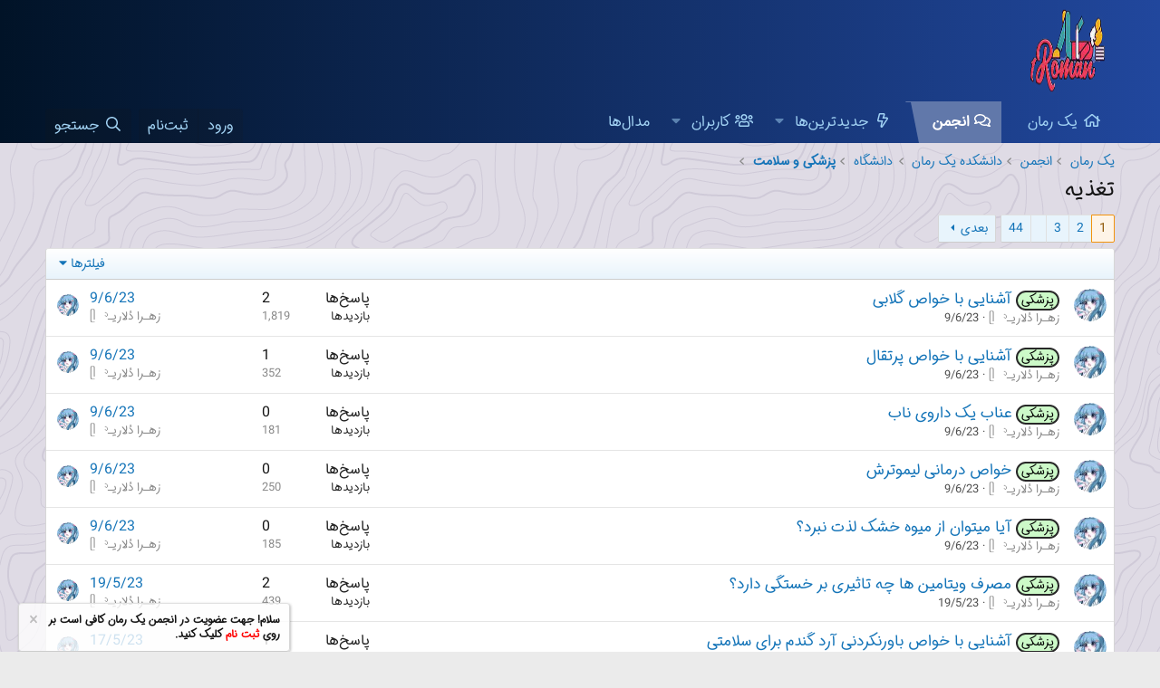

--- FILE ---
content_type: text/html; charset=utf-8
request_url: https://forum.1roman.ir/forums/367/
body_size: 15474
content:
<!DOCTYPE html>
<html id="XF" lang="fa-IR" dir="RTL"
	data-xf="2.3"
	data-app="public"
	
	
	data-template="forum_view"
	data-container-key="node-367"
	data-content-key="forum-367"
	data-logged-in="false"
	data-cookie-prefix="xf_"
	data-csrf="1768652435,e7c36c1ca043839146a095506b54c94f"
	class="has-no-js template-forum_view"
	>
<head>
	
	
	

	<meta charset="utf-8" />
	
	<title>تغذیه | انجمن رمان نویسی یک رمان</title>

	<link rel="manifest" href="/webmanifest.php">

	<meta http-equiv="X-UA-Compatible" content="IE=Edge" />
	<meta name="viewport" content="width=device-width, initial-scale=1, viewport-fit=cover">

	
		<meta name="theme-color" content="#0f578a" />
	

	<meta name="apple-mobile-web-app-title" content="یک رمان">
	

	
		<link rel="canonical" href="https://forum.1roman.ir/forums/367/" />
	
		<link rel="alternate" type="application/rss+xml" title="RSS feed for تغذیه" href="/forums/367/index.rss" />
	
		<link rel="next" href="/forums/367/page-2" />
	

	
		
	
	
	<meta property="og:site_name" content="انجمن رمان نویسی یک رمان" />


	
	
		
	
	
	<meta property="og:type" content="website" />


	
	
		
	
	
	
		<meta property="og:title" content="تغذیه | انجمن رمان نویسی یک رمان" />
		<meta property="twitter:title" content="تغذیه | انجمن رمان نویسی یک رمان" />
	


	
	
	
		
	
	
	<meta property="og:url" content="https://forum.1roman.ir/forums/367/" />


	
	

	
	
	
	

	<link rel="stylesheet" href="/css.php?css=public%3Anormalize.css%2Cpublic%3Afa.css%2Cpublic%3Acore.less%2Cpublic%3Aapp.less&amp;s=1&amp;l=4&amp;d=1767351493&amp;k=20c5df6819b6404027baaa55ecbe28ff082e2772" />

	<link rel="stylesheet" href="/css.php?css=public%3Anotices.less%2Cpublic%3Astructured_list.less%2Cpublic%3Aextra.less&amp;s=1&amp;l=4&amp;d=1767351493&amp;k=99240e66d80c153a1bdb2ac79537da54094e1a26" />


	
		<script src="/js/xf/preamble.min.js?_v=e5bbe2b2"></script>
	

	
	<script src="/js/vendor/vendor-compiled.js?_v=e5bbe2b2" defer></script>
	<script src="/js/xf/core-compiled.js?_v=e5bbe2b2" defer></script>

	<script>
		XF.ready(() =>
		{
			XF.extendObject(true, XF.config, {
				// 

				userId: 0,
				enablePush: true,
				pushAppServerKey: 'BJgh8Ha1FT+2x3ISOGsBEJgZGrHBdPc8cp82CWhuKLGZD1IdK+vXShdBFbhx3WQK4MnRKtg+WezsdKOF39kvbJI=',
				url: {
					fullBase: 'https://forum.1roman.ir/',
					basePath: '/',
					css: '/css.php?css=__SENTINEL__&s=1&l=4&d=1767351493',
					js: '/js/__SENTINEL__?_v=e5bbe2b2',
					icon: '/data/local/icons/__VARIANT__.svg?v=1767786279#__NAME__',
					iconInline: '/styles/fa/__VARIANT__/__NAME__.svg?v=5.15.3',
					keepAlive: '/login/keep-alive'
				},
				cookie: {
					path: '/',
					domain: '',
					prefix: 'xf_',
					secure: true,
					consentMode: 'disabled',
					consented: ["optional","_third_party"]
				},
				cacheKey: 'f3ed7234243583f554e27d349fe769c5',
				csrf: '1768652435,e7c36c1ca043839146a095506b54c94f',
				js: {"\/js\/DBTech\/UserTagging\/core.min.js?_v=e5bbe2b2":true},
				fullJs: false,
				css: {"public:notices.less":true,"public:structured_list.less":true,"public:extra.less":true},
				time: {
					now: 1768652435,
					today: 1768595400,
					todayDow: 6,
					tomorrow: 1768681800,
					yesterday: 1768509000,
					week: 1768077000,
					month: 1767213000,
					year: 1767213000
				},
				style: {
					light: '',
					dark: '',
					defaultColorScheme: 'light'
				},
				borderSizeFeature: '3px',
				fontAwesomeWeight: 'r',
				enableRtnProtect: true,
				
				enableFormSubmitSticky: true,
				imageOptimization: 'optimize',
				imageOptimizationQuality: 0.85,
				uploadMaxFilesize: 536870912,
				uploadMaxWidth: 1000,
				uploadMaxHeight: 1800,
				allowedVideoExtensions: ["m4v","mov","mp4","mp4v","mpeg","mpg","ogv","webm"],
				allowedAudioExtensions: ["mp3","opus","ogg","wav"],
				shortcodeToEmoji: true,
				visitorCounts: {
					conversations_unread: '0',
					alerts_unviewed: '0',
					total_unread: '0',
					title_count: false,
					icon_indicator: true
				},
				jsMt: {"xf\/action.js":"aca6ae61","xf\/embed.js":"aca6ae61","xf\/form.js":"aca6ae61","xf\/structure.js":"aca6ae61","xf\/tooltip.js":"aca6ae61"},
				jsState: {},
				publicMetadataLogoUrl: '',
				publicPushBadgeUrl: 'https://forum.1roman.ir/styles/default/xenforo/bell.png'
			})

			XF.extendObject(XF.phrases, {
				// 
				date_x_at_time_y:     "{date} ساعت {time}",
				day_x_at_time_y:      "{day} ساعت {time}",
				yesterday_at_x:       "دیروز ساعت {time}",
				x_minutes_ago:        "{minutes} دقیقه قبل",
				one_minute_ago:       "1 دقیقه قبل",
				a_moment_ago:         "یک لحظه قبل",
				today_at_x:           "امروز در {time}",
				in_a_moment:          "در یک لحظه",
				in_a_minute:          "در یک دقیقه",
				in_x_minutes:         "در {minutes} دقیقه",
				later_today_at_x:     "امروز در {time}",
				tomorrow_at_x:        "فردا در {time}",
				short_date_x_minutes: "{minutes}m",
				short_date_x_hours:   "{hours}h",
				short_date_x_days:    "{days}d",

				day0: "یکشنبه",
				day1: "دوشنبه",
				day2: "سه شنبه",
				day3: "چهارشنبه",
				day4: "پنجشنبه",
				day5: "جمعه",
				day6: "شنبه",

				dayShort0: "یکشنبه",
				dayShort1: "دوشنبه",
				dayShort2: "سه شنبه",
				dayShort3: "چهارشنبه",
				dayShort4: "پنج‌شنبه",
				dayShort5: "جمعه",
				dayShort6: "شنبه",

				month0: "ژانویه",
				month1: "فوریه",
				month2: "مارس",
				month3: "آوریل",
				month4: "مِی",
				month5: "ژوئن",
				month6: "جولای",
				month7: "آگوست",
				month8: "سپتامبر",
				month9: "اکتبر",
				month10: "نوامبر",
				month11: "دسامبر",

				active_user_changed_reload_page: "کاربر حاضر در حساب تغییر کرده است. لطفا برای انجام تغییرات صفحه را مجدداً بارگیری کنید.",
				server_did_not_respond_in_time_try_again: "The server did not respond in time. Please try again.",
				oops_we_ran_into_some_problems: "اوه! ما به مشکل برخوردیم.",
				oops_we_ran_into_some_problems_more_details_console: " اوه! ما به برخی از مشکلات رسیدیم. لطفا بعدا دوباره تلاش کنید. ممکن است برخی از جزئیات خطاها در کنسول مرورگر شما باشد.",
				file_too_large_to_upload: "بیش از اندازه بزرگ‌بودن فایل برای بارگذاری",
				uploaded_file_is_too_large_for_server_to_process: "The uploaded file is too large for the server to process.",
				files_being_uploaded_are_you_sure: "Files are still being uploaded. Are you sure you want to submit this form?",
				attach: "پیوست‌کردن فایل‌ها",
				rich_text_box: "Rich text box",
				close: "بستن",
				link_copied_to_clipboard: "پیوند در کلیپ‌بورد کپی شد.",
				text_copied_to_clipboard: "متن در کلیپ‌بورد کپی شد",
				loading: "در حال بارگیری",
				you_have_exceeded_maximum_number_of_selectable_items: "You have exceeded the maximum number of selectable items.",

				processing: "پردازش",
				'processing...': "پردازش",

				showing_x_of_y_items: "نمایش {count} از {total} مورد",
				showing_all_items: "نمایش تمام موارد",
				no_items_to_display: "هیچ موردی برای نمایش وجود ندارد",

				number_button_up: "Increase",
				number_button_down: "Decrease",

				push_enable_notification_title: "Push notifications enabled successfully at انجمن رمان نویسی یک رمان",
				push_enable_notification_body: "Thank you for enabling push notifications!",

				pull_down_to_refresh: "Pull down to refresh",
				release_to_refresh: "Release to refresh",
				refreshing: "Refreshing"
			})
		})
	</script>

	<script src="/js/DBTech/UserTagging/core.min.js?_v=e5bbe2b2" defer></script>

	


	

	
	<script async src="https://www.googletagmanager.com/gtag/js?id=UA-90934123-1"></script>
	<script>
		window.dataLayer = window.dataLayer || [];
		function gtag(){dataLayer.push(arguments);}
		gtag('js', new Date());
		gtag('config', 'UA-90934123-1', {
			// 
			
			
		});
	</script>

<style>
	/*adding css in container to prevent cache*/
	.uw_large_emoji img.smilie--emoji
	{
		width: 64px !important;
	}
</style>	
</head>
<body data-template="forum_view">

<div class="p-pageWrapper" id="top">

	

	<header class="p-header" id="header">
		<div class="p-header-inner">
			<div class="p-header-content">
				<div class="p-header-logo p-header-logo--image">
					<a href="/">
						

	

	
		
		

		
	

	

	<picture data-variations="{&quot;default&quot;:{&quot;1&quot;:&quot;\/data\/assets\/logo\/Untitled-1.png&quot;,&quot;2&quot;:null}}">
		
		
		

		

		<img src="/data/assets/logo/Untitled-1.png"  width="100" height="36" alt="انجمن رمان نویسی یک رمان"  />
	</picture>


					</a>
				</div>

				
			</div>
		</div>
	</header>

	
	

	
		<div class="p-navSticky p-navSticky--primary" data-xf-init="sticky-header">
			
		<nav class="p-nav">
			<div class="p-nav-inner">
				<button type="button" class="button button--plain p-nav-menuTrigger" data-xf-click="off-canvas" data-menu=".js-headerOffCanvasMenu" tabindex="0" aria-label="منو"><span class="button-text">
					<i aria-hidden="true"></i>
				</span></button>

				<div class="p-nav-smallLogo">
					<a href="/">
						

	

	
		
		

		
	

	

	<picture data-variations="{&quot;default&quot;:{&quot;1&quot;:&quot;\/data\/assets\/logo\/Untitled-1.png&quot;,&quot;2&quot;:null}}">
		
		
		

		

		<img src="/data/assets/logo/Untitled-1.png"  width="100" height="36" alt="انجمن رمان نویسی یک رمان"  />
	</picture>


					</a>
				</div>

				<div class="p-nav-scroller hScroller" data-xf-init="h-scroller" data-auto-scroll=".p-navEl.is-selected">
					<div class="hScroller-scroll">
						<ul class="p-nav-list js-offCanvasNavSource">
							
								<li>
									
	<div class="p-navEl " >
	

		
	
	<a href="https://www.1roman.ir"
	class="p-navEl-link "
	
	data-xf-key="1"
	data-nav-id="home">یک رمان</a>


		

		
	
	</div>

								</li>
							
								<li>
									
	<div class="p-navEl is-selected" data-has-children="true">
	

		
	
	<a href="/"
	class="p-navEl-link p-navEl-link--splitMenu "
	
	
	data-nav-id="forums">انجمن</a>


		<a data-xf-key="2"
			data-xf-click="menu"
			data-menu-pos-ref="< .p-navEl"
			class="p-navEl-splitTrigger"
			role="button"
			tabindex="0"
			aria-label="Toggle expanded"
			aria-expanded="false"
			aria-haspopup="true"></a>

		
	
		<div class="menu menu--structural" data-menu="menu" aria-hidden="true">
			<div class="menu-content">
				
					
	
	
	<a href="/whats-new/posts/"
	class="menu-linkRow u-indentDepth0 js-offCanvasCopy "
	
	
	data-nav-id="newPosts">ارسالی‌های جدید</a>

	

				
					
	
	
	<a href="/search/?type=post"
	class="menu-linkRow u-indentDepth0 js-offCanvasCopy "
	
	
	data-nav-id="searchForums">جستجو در تالارها</a>

	

				
			</div>
		</div>
	
	</div>

								</li>
							
								<li>
									
	<div class="p-navEl " data-has-children="true">
	

		
	
	<a href="https://forum.1roman.ir/whats-new/"
	class="p-navEl-link p-navEl-link--splitMenu "
	
	
	data-nav-id="whatsNew">جدیدترین‌ها</a>


		<a data-xf-key="3"
			data-xf-click="menu"
			data-menu-pos-ref="< .p-navEl"
			class="p-navEl-splitTrigger"
			role="button"
			tabindex="0"
			aria-label="Toggle expanded"
			aria-expanded="false"
			aria-haspopup="true"></a>

		
	
		<div class="menu menu--structural" data-menu="menu" aria-hidden="true">
			<div class="menu-content">
				
					
	
	
	<a href="/featured/"
	class="menu-linkRow u-indentDepth0 js-offCanvasCopy "
	
	
	data-nav-id="featured">Featured content</a>

	

				
					
	
	
	<a href="/whats-new/posts/"
	class="menu-linkRow u-indentDepth0 js-offCanvasCopy "
	 rel="nofollow"
	
	data-nav-id="whatsNewPosts">ارسالی‌های جدید</a>

	

				
					
	
	
	<a href="/whats-new/latest-activity"
	class="menu-linkRow u-indentDepth0 js-offCanvasCopy "
	 rel="nofollow"
	
	data-nav-id="latestActivity">آخرین فعالیت</a>

	

				
			</div>
		</div>
	
	</div>

								</li>
							
								<li>
									
	<div class="p-navEl " data-has-children="true">
	

		
	
	<a href="/members/"
	class="p-navEl-link p-navEl-link--splitMenu "
	
	
	data-nav-id="members">کاربران</a>


		<a data-xf-key="4"
			data-xf-click="menu"
			data-menu-pos-ref="< .p-navEl"
			class="p-navEl-splitTrigger"
			role="button"
			tabindex="0"
			aria-label="Toggle expanded"
			aria-expanded="false"
			aria-haspopup="true"></a>

		
	
		<div class="menu menu--structural" data-menu="menu" aria-hidden="true">
			<div class="menu-content">
				
					
	
	
	<a href="/online/"
	class="menu-linkRow u-indentDepth0 js-offCanvasCopy "
	
	
	data-nav-id="currentVisitors">بازدیدکنندگان فعلی</a>

	

				
			</div>
		</div>
	
	</div>

								</li>
							
								<li>
									
	<div class="p-navEl " >
	

		
	
	<a href="/award-system/list"
	class="p-navEl-link "
	
	data-xf-key="5"
	data-nav-id="addonFlarePubAwards">مدال‌ها</a>


		

		
	
	</div>

								</li>
							
						</ul>
					</div>
				</div>

				<div class="p-nav-opposite">
					<div class="p-navgroup p-account p-navgroup--guest">
						
							<a href="/login/" class="p-navgroup-link p-navgroup-link--textual p-navgroup-link--logIn"
								data-xf-click="overlay" data-follow-redirects="on">
								<span class="p-navgroup-linkText">ورود</span>
							</a>
							
								<a href="/register/" class="p-navgroup-link p-navgroup-link--textual p-navgroup-link--register"
									data-xf-click="overlay" data-follow-redirects="on">
									<span class="p-navgroup-linkText">ثبت‌نام</span>
								</a>
							
						
					</div>

					<div class="p-navgroup p-discovery">
						<a href="/whats-new/"
							class="p-navgroup-link p-navgroup-link--iconic p-navgroup-link--whatsnew"
							aria-label="جدیدترین‌ها"
							title="جدیدترین‌ها">
							<i aria-hidden="true"></i>
							<span class="p-navgroup-linkText">جدیدترین‌ها</span>
						</a>

						
							
<a href="/search/"
								class="p-navgroup-link p-navgroup-link--iconic p-navgroup-link--search"
								data-xf-click="menu"
								data-xf-key="/"
								aria-label="جستجو"
								aria-expanded="false"
								aria-haspopup="true"
								title="جستجو">
								<i aria-hidden="true"></i>
								<span class="p-navgroup-linkText">جستجو</span>
							</a>
							<div class="menu menu--structural menu--wide" data-menu="menu" aria-hidden="true">
								<form action="/search/search" method="post"
									class="menu-content"
									data-xf-init="quick-search">

									<h3 class="menu-header">جستجو</h3>
									
									<div class="menu-row">
										
											<div class="inputGroup inputGroup--joined">
												<input type="text" class="input" name="keywords" data-acurl="/search/auto-complete" placeholder="جستجو" aria-label="جستجو" data-menu-autofocus="true" />
												
			<select name="constraints" class="js-quickSearch-constraint input" aria-label="جستجو در داخل">
				<option value="">همه جا</option>
<option value="{&quot;search_type&quot;:&quot;post&quot;}">موضوعات</option>
<option value="{&quot;search_type&quot;:&quot;post&quot;,&quot;c&quot;:{&quot;nodes&quot;:[367],&quot;child_nodes&quot;:1}}">این تالار</option>

			</select>
		
											</div>
										
									</div>

									
									<div class="menu-row">
										<label class="iconic"><input type="checkbox"  name="c[title_only]" value="1" /><i aria-hidden="true"></i><span class="iconic-label">فقط جستجوی عنوان‌ها

													
													<span tabindex="0" role="button"
														data-xf-init="tooltip" data-trigger="hover focus click" title="برچسب‌ها نیز جستجو خواهند شد">

														<i class="fa--xf far fa-question-circle  u-muted u-smaller"><svg xmlns="http://www.w3.org/2000/svg" role="img" ><title>یادداشت</title><use href="/data/local/icons/regular.svg?v=1767786279#question-circle"></use></svg></i>
													</span></span></label>

									</div>
									
									<div class="menu-row">
										<div class="inputGroup">
											<span class="inputGroup-text" id="ctrl_search_menu_by_member">توسط</span>
											<input type="text" class="input" name="c[users]" data-xf-init="auto-complete" placeholder="کاربر" aria-labelledby="ctrl_search_menu_by_member" />
										</div>
									</div>
									<div class="menu-footer">
									<span class="menu-footer-controls">
										<button type="submit" class="button button--icon button--icon--search button--primary"><i class="fa--xf far fa-search "><svg xmlns="http://www.w3.org/2000/svg" role="img" aria-hidden="true" ><use href="/data/local/icons/regular.svg?v=1767786279#search"></use></svg></i><span class="button-text">جستجو</span></button>
										<button type="submit" class="button " name="from_search_menu"><span class="button-text">جستجوی پیشرفته</span></button>
									</span>
									</div>

									<input type="hidden" name="_xfToken" value="1768652435,e7c36c1ca043839146a095506b54c94f" />
								</form>
							</div>
						
					</div>
				</div>
			</div>
		</nav>
	
		</div>
		
		
			<div class="p-sectionLinks">
				<div class="p-sectionLinks-inner hScroller" data-xf-init="h-scroller">
					<div class="hScroller-scroll">
						<ul class="p-sectionLinks-list">
							
								<li>
									
	<div class="p-navEl " >
	

		
	
	<a href="/whats-new/posts/"
	class="p-navEl-link "
	
	data-xf-key="alt+1"
	data-nav-id="newPosts">ارسالی‌های جدید</a>


		

		
	
	</div>

								</li>
							
								<li>
									
	<div class="p-navEl " >
	

		
	
	<a href="/search/?type=post"
	class="p-navEl-link "
	
	data-xf-key="alt+2"
	data-nav-id="searchForums">جستجو در تالارها</a>


		

		
	
	</div>

								</li>
							
						</ul>
					</div>
				</div>
			</div>
			
	
		

	<div class="offCanvasMenu offCanvasMenu--nav js-headerOffCanvasMenu" data-menu="menu" aria-hidden="true" data-ocm-builder="navigation">
		<div class="offCanvasMenu-backdrop" data-menu-close="true"></div>
		<div class="offCanvasMenu-content">
			<div class="offCanvasMenu-header">
				منو
				<a class="offCanvasMenu-closer" data-menu-close="true" role="button" tabindex="0" aria-label="بستن"></a>
			</div>
			
				<div class="p-offCanvasRegisterLink">
					<div class="offCanvasMenu-linkHolder">
						<a href="/login/" class="offCanvasMenu-link" data-xf-click="overlay" data-menu-close="true">
							ورود
						</a>
					</div>
					<hr class="offCanvasMenu-separator" />
					
						<div class="offCanvasMenu-linkHolder">
							<a href="/register/" class="offCanvasMenu-link" data-xf-click="overlay" data-menu-close="true">
								ثبت‌نام
							</a>
						</div>
						<hr class="offCanvasMenu-separator" />
					
				</div>
			
			<div class="js-offCanvasNavTarget"></div>
			<div class="offCanvasMenu-installBanner js-installPromptContainer" style="display: none;" data-xf-init="install-prompt">
				<div class="offCanvasMenu-installBanner-header">نصب برنامه</div>
				<button type="button" class="button js-installPromptButton"><span class="button-text">نصب</span></button>
				<template class="js-installTemplateIOS">
					<div class="js-installTemplateContent">
						<div class="overlay-title">How to install the app on iOS</div>
						<div class="block-body">
							<div class="block-row">
								<p>
									Follow along with the video below to see how to install our site as a web app on your home screen.
								</p>
								<p style="text-align: center">
									<video src="/styles/default/xenforo/add_to_home.mp4"
										width="280" height="480" autoplay loop muted playsinline></video>
								</p>
								<p>
									<small><strong>یادداشت</strong> This feature may not be available in some browsers.</small>
								</p>
							</div>
						</div>
					</div>
				</template>
			</div>
		</div>
	</div>

	<div class="p-body">
		<div class="p-body-inner">
			<!--XF:EXTRA_OUTPUT-->

			

			

			
			
	
		<ul class="p-breadcrumbs "
			itemscope itemtype="https://schema.org/BreadcrumbList">
			
				

				
				

				
					
					
	<li itemprop="itemListElement" itemscope itemtype="https://schema.org/ListItem">
		<a href="https://www.1roman.ir" itemprop="item">
			<span itemprop="name">یک رمان</span>
		</a>
		<meta itemprop="position" content="1" />
	</li>

				

				
					
					
	<li itemprop="itemListElement" itemscope itemtype="https://schema.org/ListItem">
		<a href="/" itemprop="item">
			<span itemprop="name">انجمن</span>
		</a>
		<meta itemprop="position" content="2" />
	</li>

				
				
					
					
	<li itemprop="itemListElement" itemscope itemtype="https://schema.org/ListItem">
		<a href="/#%D8%AF%D8%A7%D9%86%D8%B4%DA%A9%D8%AF%D9%87-%DB%8C%DA%A9-%D8%B1%D9%85%D8%A7%D9%86.71" itemprop="item">
			<span itemprop="name">دانشکده یک رمان</span>
		</a>
		<meta itemprop="position" content="3" />
	</li>

				
					
					
	<li itemprop="itemListElement" itemscope itemtype="https://schema.org/ListItem">
		<a href="/forums/1122/" itemprop="item">
			<span itemprop="name">دانشگاه</span>
		</a>
		<meta itemprop="position" content="4" />
	</li>

				
					
					
	<li itemprop="itemListElement" itemscope itemtype="https://schema.org/ListItem">
		<a href="/forums/72/" itemprop="item">
			<span itemprop="name">پزشکی و سلامت</span>
		</a>
		<meta itemprop="position" content="5" />
	</li>

				
			
		</ul>
	

			


			
	<noscript class="js-jsWarning"><div class="blockMessage blockMessage--important blockMessage--iconic u-noJsOnly">جاوا اسکریپت غیر فعال است برای تجربه بهتر، قبل از ادامه، جاوا اسکریپت را در مرورگر خود فعال کنید.</div></noscript>

			
	<div class="blockMessage blockMessage--important blockMessage--iconic js-browserWarning" style="display: none">You are using an out of date browser. It  may not display this or other websites correctly.<br />You should upgrade or use an <a href="https://www.google.com/chrome/" target="_blank" rel="noopener">alternative browser</a>.</div>


			
				<div class="p-body-header">
					
						
							<div class="p-title ">
								
									
										<h1 class="p-title-value">تغذیه</h1>
									
									
								
							</div>
						

						
					
				</div>
			

			

<div class="p-body-main  ">
				
				<div class="p-body-contentCol"></div>
				

				

				<div class="p-body-content">
					
					
<div class="p-body-pageContent">








	



	
	
	






	

	
		
	



















	





<div class="block " data-xf-init="" data-type="thread" data-href="/inline-mod/">

	<div class="block-outer"><div class="block-outer-main"><nav class="pageNavWrapper pageNavWrapper--mixed ">



<div class="pageNav  pageNav--skipEnd">
	

	<ul class="pageNav-main">
		

	
		<li class="pageNav-page pageNav-page--current "><a href="/forums/367/">1</a></li>
	


		

		
			

	
		<li class="pageNav-page pageNav-page--later"><a href="/forums/367/page-2">2</a></li>
	

		
			

	
		<li class="pageNav-page pageNav-page--later"><a href="/forums/367/page-3">3</a></li>
	

		

		
			
				<li class="pageNav-page pageNav-page--skip pageNav-page--skipEnd">
					<a data-xf-init="tooltip" title="رفتن به صفحه"
						data-xf-click="menu"
						role="button" tabindex="0" aria-expanded="false" aria-haspopup="true"></a>
					

	<div class="menu menu--pageJump" data-menu="menu" aria-hidden="true">
		<div class="menu-content">
			<h4 class="menu-header">رفتن به صفحه</h4>
			<div class="menu-row" data-xf-init="page-jump" data-page-url="/forums/367/page-%page%">
				<div class="inputGroup inputGroup--numbers">
					<div class="inputGroup inputGroup--numbers inputNumber" data-xf-init="number-box"><input type="number" pattern="\d*" class="input input--number js-numberBoxTextInput input input--numberNarrow js-pageJumpPage" value="4"  min="1" max="44" step="1" required="required" data-menu-autofocus="true" /></div>
					<span class="inputGroup-text"><button type="button" class="button js-pageJumpGo"><span class="button-text">رفتن</span></button></span>
				</div>
			</div>
		</div>
	</div>

				</li>
			
		

		

	
		<li class="pageNav-page "><a href="/forums/367/page-44">44</a></li>
	

	</ul>

	
		<a href="/forums/367/page-2" class="pageNav-jump pageNav-jump--next">بعدی</a>
	
</div>

<div class="pageNavSimple">
	

	<a class="pageNavSimple-el pageNavSimple-el--current"
		data-xf-init="tooltip" title="رفتن به صفحه"
		data-xf-click="menu" role="button" tabindex="0" aria-expanded="false" aria-haspopup="true">
		1 از 44
	</a>
	

	<div class="menu menu--pageJump" data-menu="menu" aria-hidden="true">
		<div class="menu-content">
			<h4 class="menu-header">رفتن به صفحه</h4>
			<div class="menu-row" data-xf-init="page-jump" data-page-url="/forums/367/page-%page%">
				<div class="inputGroup inputGroup--numbers">
					<div class="inputGroup inputGroup--numbers inputNumber" data-xf-init="number-box"><input type="number" pattern="\d*" class="input input--number js-numberBoxTextInput input input--numberNarrow js-pageJumpPage" value="1"  min="1" max="44" step="1" required="required" data-menu-autofocus="true" /></div>
					<span class="inputGroup-text"><button type="button" class="button js-pageJumpGo"><span class="button-text">رفتن</span></button></span>
				</div>
			</div>
		</div>
	</div>


	
		<a href="/forums/367/page-2" class="pageNavSimple-el pageNavSimple-el--next">
			بعدی <i aria-hidden="true"></i>
		</a>
		<a href="/forums/367/page-44"
			class="pageNavSimple-el pageNavSimple-el--last"
			data-xf-init="tooltip" title="آخر">
			<i aria-hidden="true"></i> <span class="u-srOnly">آخر</span>
		</a>
	
</div>

</nav>



</div></div>

	<div class="block-container">

		
			<div class="block-filterBar">
				<div class="filterBar">
					

					<a class="filterBar-menuTrigger" data-xf-click="menu" role="button" tabindex="0" aria-expanded="false" aria-haspopup="true">فیلترها</a>
					<div class="menu menu--wide" data-menu="menu" aria-hidden="true"
						data-href="/forums/367/filters"
						data-load-target=".js-filterMenuBody">
						<div class="menu-content">
							<h4 class="menu-header">فقط نمایش</h4>
							<div class="js-filterMenuBody">
								<div class="menu-row">در حال بارگیری</div>
							</div>
						</div>
					</div>
				</div>
			</div>
		

		

		<div class="block-body">
			
				<div class="structItemContainer">
					

	

	



					
						

						<div class="structItemContainer-group js-threadList">
							
								
									

	

	<div class="structItem structItem--thread is-prefix97 js-inlineModContainer js-threadListItem-235284" data-author="زهـرا دُلاریـᥫ᭡">

	
		<div class="structItem-cell structItem-cell--icon">
			<div class="structItem-iconContainer">
				<a href="/members/8465/" class="avatar avatar--s" data-user-id="8465" data-xf-init="member-tooltip">
			<img src="/data/avatars/s/8/8465.jpg?1738142930" srcset="/data/avatars/m/8/8465.jpg?1738142930 2x" alt="زهـرا دُلاریـᥫ᭡" class="avatar-u8465-s" width="48" height="48" loading="lazy" /> 
		</a>
				
			</div>
		</div>
	

	
		<div class="structItem-cell structItem-cell--main" data-xf-init="touch-proxy">
			

			<div class="structItem-title">
				
				
					
						<a href="/forums/367/?prefix_id=97" class="labelLink" rel="nofollow"><span class="label label--lightGreen" dir="auto">پزشکی</span></a>
					
				
				<a href="/threads/235284/" class="" data-tp-primary="on" data-xf-init="preview-tooltip" data-preview-url="/threads/235284/preview"
					>
					آشنایی با خواص گلابی
				</a>
			</div>

			<div class="structItem-minor">
				

				
					<ul class="structItem-parts">
						<li><a href="/members/8465/" class="username " dir="auto" data-user-id="8465" data-xf-init="member-tooltip">زهـرا دُلاریـᥫ᭡</a></li>
						<li class="structItem-startDate"><a href="/threads/235284/" rel="nofollow"><time  class="u-dt" dir="auto" datetime="2023-06-09T23:40:05+0330" data-timestamp="1686341405" data-date="9/6/23" data-time="23:40" data-short="Jun &#039;23" title="9/6/23 ساعت 23:40">9/6/23</time></a></li>
						
					</ul>

					
				
			</div>
		</div>
	

	
		<div class="structItem-cell structItem-cell--meta" title="اولین پسند ارسالی 0">
			<dl class="pairs pairs--justified">
				<dt>پاسخ‌ها</dt>
				<dd>2</dd>
			</dl>
			<dl class="pairs pairs--justified structItem-minor">
				<dt>بازدیدها</dt>
				<dd>1,819</dd>
			</dl>
		</div>
	

	
		<div class="structItem-cell structItem-cell--latest">
			
				<a href="/threads/235284/latest" rel="nofollow"><time  class="structItem-latestDate u-dt" dir="auto" datetime="2023-06-09T23:46:58+0330" data-timestamp="1686341818" data-date="9/6/23" data-time="23:46" data-short="Jun &#039;23" title="9/6/23 ساعت 23:46">9/6/23</time></a>
				<div class="structItem-minor">
					
						<a href="/members/8465/" class="username " dir="auto" data-user-id="8465" data-xf-init="member-tooltip">زهـرا دُلاریـᥫ᭡</a>
					
				</div>
			
		</div>
	

	
		<div class="structItem-cell structItem-cell--icon structItem-cell--iconEnd">
			<div class="structItem-iconContainer">
				
					<a href="/members/8465/" class="avatar avatar--xxs" data-user-id="8465" data-xf-init="member-tooltip">
			<img src="/data/avatars/s/8/8465.jpg?1738142930"  alt="زهـرا دُلاریـᥫ᭡" class="avatar-u8465-s" width="48" height="48" loading="lazy" /> 
		</a>
				
			</div>
		</div>
	

	</div>

								
									

	

	<div class="structItem structItem--thread is-prefix97 js-inlineModContainer js-threadListItem-235282" data-author="زهـرا دُلاریـᥫ᭡">

	
		<div class="structItem-cell structItem-cell--icon">
			<div class="structItem-iconContainer">
				<a href="/members/8465/" class="avatar avatar--s" data-user-id="8465" data-xf-init="member-tooltip">
			<img src="/data/avatars/s/8/8465.jpg?1738142930" srcset="/data/avatars/m/8/8465.jpg?1738142930 2x" alt="زهـرا دُلاریـᥫ᭡" class="avatar-u8465-s" width="48" height="48" loading="lazy" /> 
		</a>
				
			</div>
		</div>
	

	
		<div class="structItem-cell structItem-cell--main" data-xf-init="touch-proxy">
			

			<div class="structItem-title">
				
				
					
						<a href="/forums/367/?prefix_id=97" class="labelLink" rel="nofollow"><span class="label label--lightGreen" dir="auto">پزشکی</span></a>
					
				
				<a href="/threads/235282/" class="" data-tp-primary="on" data-xf-init="preview-tooltip" data-preview-url="/threads/235282/preview"
					>
					آشنایی با خواص پرتقال
				</a>
			</div>

			<div class="structItem-minor">
				

				
					<ul class="structItem-parts">
						<li><a href="/members/8465/" class="username " dir="auto" data-user-id="8465" data-xf-init="member-tooltip">زهـرا دُلاریـᥫ᭡</a></li>
						<li class="structItem-startDate"><a href="/threads/235282/" rel="nofollow"><time  class="u-dt" dir="auto" datetime="2023-06-09T23:31:49+0330" data-timestamp="1686340909" data-date="9/6/23" data-time="23:31" data-short="Jun &#039;23" title="9/6/23 ساعت 23:31">9/6/23</time></a></li>
						
					</ul>

					
				
			</div>
		</div>
	

	
		<div class="structItem-cell structItem-cell--meta" title="اولین پسند ارسالی 0">
			<dl class="pairs pairs--justified">
				<dt>پاسخ‌ها</dt>
				<dd>1</dd>
			</dl>
			<dl class="pairs pairs--justified structItem-minor">
				<dt>بازدیدها</dt>
				<dd>352</dd>
			</dl>
		</div>
	

	
		<div class="structItem-cell structItem-cell--latest">
			
				<a href="/threads/235282/latest" rel="nofollow"><time  class="structItem-latestDate u-dt" dir="auto" datetime="2023-06-09T23:33:47+0330" data-timestamp="1686341027" data-date="9/6/23" data-time="23:33" data-short="Jun &#039;23" title="9/6/23 ساعت 23:33">9/6/23</time></a>
				<div class="structItem-minor">
					
						<a href="/members/8465/" class="username " dir="auto" data-user-id="8465" data-xf-init="member-tooltip">زهـرا دُلاریـᥫ᭡</a>
					
				</div>
			
		</div>
	

	
		<div class="structItem-cell structItem-cell--icon structItem-cell--iconEnd">
			<div class="structItem-iconContainer">
				
					<a href="/members/8465/" class="avatar avatar--xxs" data-user-id="8465" data-xf-init="member-tooltip">
			<img src="/data/avatars/s/8/8465.jpg?1738142930"  alt="زهـرا دُلاریـᥫ᭡" class="avatar-u8465-s" width="48" height="48" loading="lazy" /> 
		</a>
				
			</div>
		</div>
	

	</div>

								
									

	

	<div class="structItem structItem--thread is-prefix97 js-inlineModContainer js-threadListItem-235280" data-author="زهـرا دُلاریـᥫ᭡">

	
		<div class="structItem-cell structItem-cell--icon">
			<div class="structItem-iconContainer">
				<a href="/members/8465/" class="avatar avatar--s" data-user-id="8465" data-xf-init="member-tooltip">
			<img src="/data/avatars/s/8/8465.jpg?1738142930" srcset="/data/avatars/m/8/8465.jpg?1738142930 2x" alt="زهـرا دُلاریـᥫ᭡" class="avatar-u8465-s" width="48" height="48" loading="lazy" /> 
		</a>
				
			</div>
		</div>
	

	
		<div class="structItem-cell structItem-cell--main" data-xf-init="touch-proxy">
			

			<div class="structItem-title">
				
				
					
						<a href="/forums/367/?prefix_id=97" class="labelLink" rel="nofollow"><span class="label label--lightGreen" dir="auto">پزشکی</span></a>
					
				
				<a href="/threads/235280/" class="" data-tp-primary="on" data-xf-init="preview-tooltip" data-preview-url="/threads/235280/preview"
					>
					عناب یک داروی ناب
				</a>
			</div>

			<div class="structItem-minor">
				

				
					<ul class="structItem-parts">
						<li><a href="/members/8465/" class="username " dir="auto" data-user-id="8465" data-xf-init="member-tooltip">زهـرا دُلاریـᥫ᭡</a></li>
						<li class="structItem-startDate"><a href="/threads/235280/" rel="nofollow"><time  class="u-dt" dir="auto" datetime="2023-06-09T23:21:57+0330" data-timestamp="1686340317" data-date="9/6/23" data-time="23:21" data-short="Jun &#039;23" title="9/6/23 ساعت 23:21">9/6/23</time></a></li>
						
					</ul>

					
				
			</div>
		</div>
	

	
		<div class="structItem-cell structItem-cell--meta" title="اولین پسند ارسالی 0">
			<dl class="pairs pairs--justified">
				<dt>پاسخ‌ها</dt>
				<dd>0</dd>
			</dl>
			<dl class="pairs pairs--justified structItem-minor">
				<dt>بازدیدها</dt>
				<dd>181</dd>
			</dl>
		</div>
	

	
		<div class="structItem-cell structItem-cell--latest">
			
				<a href="/threads/235280/latest" rel="nofollow"><time  class="structItem-latestDate u-dt" dir="auto" datetime="2023-06-09T23:21:57+0330" data-timestamp="1686340317" data-date="9/6/23" data-time="23:21" data-short="Jun &#039;23" title="9/6/23 ساعت 23:21">9/6/23</time></a>
				<div class="structItem-minor">
					
						<a href="/members/8465/" class="username " dir="auto" data-user-id="8465" data-xf-init="member-tooltip">زهـرا دُلاریـᥫ᭡</a>
					
				</div>
			
		</div>
	

	
		<div class="structItem-cell structItem-cell--icon structItem-cell--iconEnd">
			<div class="structItem-iconContainer">
				
					<a href="/members/8465/" class="avatar avatar--xxs" data-user-id="8465" data-xf-init="member-tooltip">
			<img src="/data/avatars/s/8/8465.jpg?1738142930"  alt="زهـرا دُلاریـᥫ᭡" class="avatar-u8465-s" width="48" height="48" loading="lazy" /> 
		</a>
				
			</div>
		</div>
	

	</div>

								
									

	

	<div class="structItem structItem--thread is-prefix97 js-inlineModContainer js-threadListItem-235278" data-author="زهـرا دُلاریـᥫ᭡">

	
		<div class="structItem-cell structItem-cell--icon">
			<div class="structItem-iconContainer">
				<a href="/members/8465/" class="avatar avatar--s" data-user-id="8465" data-xf-init="member-tooltip">
			<img src="/data/avatars/s/8/8465.jpg?1738142930" srcset="/data/avatars/m/8/8465.jpg?1738142930 2x" alt="زهـرا دُلاریـᥫ᭡" class="avatar-u8465-s" width="48" height="48" loading="lazy" /> 
		</a>
				
			</div>
		</div>
	

	
		<div class="structItem-cell structItem-cell--main" data-xf-init="touch-proxy">
			

			<div class="structItem-title">
				
				
					
						<a href="/forums/367/?prefix_id=97" class="labelLink" rel="nofollow"><span class="label label--lightGreen" dir="auto">پزشکی</span></a>
					
				
				<a href="/threads/235278/" class="" data-tp-primary="on" data-xf-init="preview-tooltip" data-preview-url="/threads/235278/preview"
					>
					خواص درمانی لیموترش
				</a>
			</div>

			<div class="structItem-minor">
				

				
					<ul class="structItem-parts">
						<li><a href="/members/8465/" class="username " dir="auto" data-user-id="8465" data-xf-init="member-tooltip">زهـرا دُلاریـᥫ᭡</a></li>
						<li class="structItem-startDate"><a href="/threads/235278/" rel="nofollow"><time  class="u-dt" dir="auto" datetime="2023-06-09T23:19:38+0330" data-timestamp="1686340178" data-date="9/6/23" data-time="23:19" data-short="Jun &#039;23" title="9/6/23 ساعت 23:19">9/6/23</time></a></li>
						
					</ul>

					
				
			</div>
		</div>
	

	
		<div class="structItem-cell structItem-cell--meta" title="اولین پسند ارسالی 0">
			<dl class="pairs pairs--justified">
				<dt>پاسخ‌ها</dt>
				<dd>0</dd>
			</dl>
			<dl class="pairs pairs--justified structItem-minor">
				<dt>بازدیدها</dt>
				<dd>250</dd>
			</dl>
		</div>
	

	
		<div class="structItem-cell structItem-cell--latest">
			
				<a href="/threads/235278/latest" rel="nofollow"><time  class="structItem-latestDate u-dt" dir="auto" datetime="2023-06-09T23:19:38+0330" data-timestamp="1686340178" data-date="9/6/23" data-time="23:19" data-short="Jun &#039;23" title="9/6/23 ساعت 23:19">9/6/23</time></a>
				<div class="structItem-minor">
					
						<a href="/members/8465/" class="username " dir="auto" data-user-id="8465" data-xf-init="member-tooltip">زهـرا دُلاریـᥫ᭡</a>
					
				</div>
			
		</div>
	

	
		<div class="structItem-cell structItem-cell--icon structItem-cell--iconEnd">
			<div class="structItem-iconContainer">
				
					<a href="/members/8465/" class="avatar avatar--xxs" data-user-id="8465" data-xf-init="member-tooltip">
			<img src="/data/avatars/s/8/8465.jpg?1738142930"  alt="زهـرا دُلاریـᥫ᭡" class="avatar-u8465-s" width="48" height="48" loading="lazy" /> 
		</a>
				
			</div>
		</div>
	

	</div>

								
									

	

	<div class="structItem structItem--thread is-prefix97 js-inlineModContainer js-threadListItem-235277" data-author="زهـرا دُلاریـᥫ᭡">

	
		<div class="structItem-cell structItem-cell--icon">
			<div class="structItem-iconContainer">
				<a href="/members/8465/" class="avatar avatar--s" data-user-id="8465" data-xf-init="member-tooltip">
			<img src="/data/avatars/s/8/8465.jpg?1738142930" srcset="/data/avatars/m/8/8465.jpg?1738142930 2x" alt="زهـرا دُلاریـᥫ᭡" class="avatar-u8465-s" width="48" height="48" loading="lazy" /> 
		</a>
				
			</div>
		</div>
	

	
		<div class="structItem-cell structItem-cell--main" data-xf-init="touch-proxy">
			

			<div class="structItem-title">
				
				
					
						<a href="/forums/367/?prefix_id=97" class="labelLink" rel="nofollow"><span class="label label--lightGreen" dir="auto">پزشکی</span></a>
					
				
				<a href="/threads/235277/" class="" data-tp-primary="on" data-xf-init="preview-tooltip" data-preview-url="/threads/235277/preview"
					>
					آيا ميتوان از ميوه خشک لذت نبرد؟
				</a>
			</div>

			<div class="structItem-minor">
				

				
					<ul class="structItem-parts">
						<li><a href="/members/8465/" class="username " dir="auto" data-user-id="8465" data-xf-init="member-tooltip">زهـرا دُلاریـᥫ᭡</a></li>
						<li class="structItem-startDate"><a href="/threads/235277/" rel="nofollow"><time  class="u-dt" dir="auto" datetime="2023-06-09T23:17:37+0330" data-timestamp="1686340057" data-date="9/6/23" data-time="23:17" data-short="Jun &#039;23" title="9/6/23 ساعت 23:17">9/6/23</time></a></li>
						
					</ul>

					
				
			</div>
		</div>
	

	
		<div class="structItem-cell structItem-cell--meta" title="اولین پسند ارسالی 0">
			<dl class="pairs pairs--justified">
				<dt>پاسخ‌ها</dt>
				<dd>0</dd>
			</dl>
			<dl class="pairs pairs--justified structItem-minor">
				<dt>بازدیدها</dt>
				<dd>185</dd>
			</dl>
		</div>
	

	
		<div class="structItem-cell structItem-cell--latest">
			
				<a href="/threads/235277/latest" rel="nofollow"><time  class="structItem-latestDate u-dt" dir="auto" datetime="2023-06-09T23:17:37+0330" data-timestamp="1686340057" data-date="9/6/23" data-time="23:17" data-short="Jun &#039;23" title="9/6/23 ساعت 23:17">9/6/23</time></a>
				<div class="structItem-minor">
					
						<a href="/members/8465/" class="username " dir="auto" data-user-id="8465" data-xf-init="member-tooltip">زهـرا دُلاریـᥫ᭡</a>
					
				</div>
			
		</div>
	

	
		<div class="structItem-cell structItem-cell--icon structItem-cell--iconEnd">
			<div class="structItem-iconContainer">
				
					<a href="/members/8465/" class="avatar avatar--xxs" data-user-id="8465" data-xf-init="member-tooltip">
			<img src="/data/avatars/s/8/8465.jpg?1738142930"  alt="زهـرا دُلاریـᥫ᭡" class="avatar-u8465-s" width="48" height="48" loading="lazy" /> 
		</a>
				
			</div>
		</div>
	

	</div>

								
									

	

	<div class="structItem structItem--thread is-prefix97 js-inlineModContainer js-threadListItem-234212" data-author="زهـرا دُلاریـᥫ᭡">

	
		<div class="structItem-cell structItem-cell--icon">
			<div class="structItem-iconContainer">
				<a href="/members/8465/" class="avatar avatar--s" data-user-id="8465" data-xf-init="member-tooltip">
			<img src="/data/avatars/s/8/8465.jpg?1738142930" srcset="/data/avatars/m/8/8465.jpg?1738142930 2x" alt="زهـرا دُلاریـᥫ᭡" class="avatar-u8465-s" width="48" height="48" loading="lazy" /> 
		</a>
				
			</div>
		</div>
	

	
		<div class="structItem-cell structItem-cell--main" data-xf-init="touch-proxy">
			

			<div class="structItem-title">
				
				
					
						<a href="/forums/367/?prefix_id=97" class="labelLink" rel="nofollow"><span class="label label--lightGreen" dir="auto">پزشکی</span></a>
					
				
				<a href="/threads/234212/" class="" data-tp-primary="on" data-xf-init="preview-tooltip" data-preview-url="/threads/234212/preview"
					>
					مصرف ویتامین ها چه تاثیری بر خستگی دارد؟
				</a>
			</div>

			<div class="structItem-minor">
				

				
					<ul class="structItem-parts">
						<li><a href="/members/8465/" class="username " dir="auto" data-user-id="8465" data-xf-init="member-tooltip">زهـرا دُلاریـᥫ᭡</a></li>
						<li class="structItem-startDate"><a href="/threads/234212/" rel="nofollow"><time  class="u-dt" dir="auto" datetime="2023-05-19T17:29:25+0330" data-timestamp="1684504765" data-date="19/5/23" data-time="17:29" data-short="May &#039;23" title="19/5/23 ساعت 17:29">19/5/23</time></a></li>
						
					</ul>

					
				
			</div>
		</div>
	

	
		<div class="structItem-cell structItem-cell--meta" title="اولین پسند ارسالی 1">
			<dl class="pairs pairs--justified">
				<dt>پاسخ‌ها</dt>
				<dd>2</dd>
			</dl>
			<dl class="pairs pairs--justified structItem-minor">
				<dt>بازدیدها</dt>
				<dd>439</dd>
			</dl>
		</div>
	

	
		<div class="structItem-cell structItem-cell--latest">
			
				<a href="/threads/234212/latest" rel="nofollow"><time  class="structItem-latestDate u-dt" dir="auto" datetime="2023-05-19T17:30:45+0330" data-timestamp="1684504845" data-date="19/5/23" data-time="17:30" data-short="May &#039;23" title="19/5/23 ساعت 17:30">19/5/23</time></a>
				<div class="structItem-minor">
					
						<a href="/members/8465/" class="username " dir="auto" data-user-id="8465" data-xf-init="member-tooltip">زهـرا دُلاریـᥫ᭡</a>
					
				</div>
			
		</div>
	

	
		<div class="structItem-cell structItem-cell--icon structItem-cell--iconEnd">
			<div class="structItem-iconContainer">
				
					<a href="/members/8465/" class="avatar avatar--xxs" data-user-id="8465" data-xf-init="member-tooltip">
			<img src="/data/avatars/s/8/8465.jpg?1738142930"  alt="زهـرا دُلاریـᥫ᭡" class="avatar-u8465-s" width="48" height="48" loading="lazy" /> 
		</a>
				
			</div>
		</div>
	

	</div>

								
									

	

	<div class="structItem structItem--thread is-prefix97 js-inlineModContainer js-threadListItem-234143" data-author="زهـرا دُلاریـᥫ᭡">

	
		<div class="structItem-cell structItem-cell--icon">
			<div class="structItem-iconContainer">
				<a href="/members/8465/" class="avatar avatar--s" data-user-id="8465" data-xf-init="member-tooltip">
			<img src="/data/avatars/s/8/8465.jpg?1738142930" srcset="/data/avatars/m/8/8465.jpg?1738142930 2x" alt="زهـرا دُلاریـᥫ᭡" class="avatar-u8465-s" width="48" height="48" loading="lazy" /> 
		</a>
				
			</div>
		</div>
	

	
		<div class="structItem-cell structItem-cell--main" data-xf-init="touch-proxy">
			

			<div class="structItem-title">
				
				
					
						<a href="/forums/367/?prefix_id=97" class="labelLink" rel="nofollow"><span class="label label--lightGreen" dir="auto">پزشکی</span></a>
					
				
				<a href="/threads/234143/" class="" data-tp-primary="on" data-xf-init="preview-tooltip" data-preview-url="/threads/234143/preview"
					>
					آشنایی با خواص باورنکردنی آرد گندم برای سلامتی
				</a>
			</div>

			<div class="structItem-minor">
				

				
					<ul class="structItem-parts">
						<li><a href="/members/8465/" class="username " dir="auto" data-user-id="8465" data-xf-init="member-tooltip">زهـرا دُلاریـᥫ᭡</a></li>
						<li class="structItem-startDate"><a href="/threads/234143/" rel="nofollow"><time  class="u-dt" dir="auto" datetime="2023-05-17T17:46:00+0330" data-timestamp="1684332960" data-date="17/5/23" data-time="17:46" data-short="May &#039;23" title="17/5/23 ساعت 17:46">17/5/23</time></a></li>
						
					</ul>

					
				
			</div>
		</div>
	

	
		<div class="structItem-cell structItem-cell--meta" title="اولین پسند ارسالی 0">
			<dl class="pairs pairs--justified">
				<dt>پاسخ‌ها</dt>
				<dd>1</dd>
			</dl>
			<dl class="pairs pairs--justified structItem-minor">
				<dt>بازدیدها</dt>
				<dd>278</dd>
			</dl>
		</div>
	

	
		<div class="structItem-cell structItem-cell--latest">
			
				<a href="/threads/234143/latest" rel="nofollow"><time  class="structItem-latestDate u-dt" dir="auto" datetime="2023-05-17T17:46:36+0330" data-timestamp="1684332996" data-date="17/5/23" data-time="17:46" data-short="May &#039;23" title="17/5/23 ساعت 17:46">17/5/23</time></a>
				<div class="structItem-minor">
					
						<a href="/members/8465/" class="username " dir="auto" data-user-id="8465" data-xf-init="member-tooltip">زهـرا دُلاریـᥫ᭡</a>
					
				</div>
			
		</div>
	

	
		<div class="structItem-cell structItem-cell--icon structItem-cell--iconEnd">
			<div class="structItem-iconContainer">
				
					<a href="/members/8465/" class="avatar avatar--xxs" data-user-id="8465" data-xf-init="member-tooltip">
			<img src="/data/avatars/s/8/8465.jpg?1738142930"  alt="زهـرا دُلاریـᥫ᭡" class="avatar-u8465-s" width="48" height="48" loading="lazy" /> 
		</a>
				
			</div>
		</div>
	

	</div>

								
									

	

	<div class="structItem structItem--thread is-prefix97 js-inlineModContainer js-threadListItem-234142" data-author="زهـرا دُلاریـᥫ᭡">

	
		<div class="structItem-cell structItem-cell--icon">
			<div class="structItem-iconContainer">
				<a href="/members/8465/" class="avatar avatar--s" data-user-id="8465" data-xf-init="member-tooltip">
			<img src="/data/avatars/s/8/8465.jpg?1738142930" srcset="/data/avatars/m/8/8465.jpg?1738142930 2x" alt="زهـرا دُلاریـᥫ᭡" class="avatar-u8465-s" width="48" height="48" loading="lazy" /> 
		</a>
				
			</div>
		</div>
	

	
		<div class="structItem-cell structItem-cell--main" data-xf-init="touch-proxy">
			

			<div class="structItem-title">
				
				
					
						<a href="/forums/367/?prefix_id=97" class="labelLink" rel="nofollow"><span class="label label--lightGreen" dir="auto">پزشکی</span></a>
					
				
				<a href="/threads/234142/" class="" data-tp-primary="on" data-xf-init="preview-tooltip" data-preview-url="/threads/234142/preview"
					>
					آشنایی با خواص زبان گوسفند؛ بخش پرطرفدار کله پاچه
				</a>
			</div>

			<div class="structItem-minor">
				

				
					<ul class="structItem-parts">
						<li><a href="/members/8465/" class="username " dir="auto" data-user-id="8465" data-xf-init="member-tooltip">زهـرا دُلاریـᥫ᭡</a></li>
						<li class="structItem-startDate"><a href="/threads/234142/" rel="nofollow"><time  class="u-dt" dir="auto" datetime="2023-05-17T17:40:34+0330" data-timestamp="1684332634" data-date="17/5/23" data-time="17:40" data-short="May &#039;23" title="17/5/23 ساعت 17:40">17/5/23</time></a></li>
						
					</ul>

					
				
			</div>
		</div>
	

	
		<div class="structItem-cell structItem-cell--meta" title="اولین پسند ارسالی 0">
			<dl class="pairs pairs--justified">
				<dt>پاسخ‌ها</dt>
				<dd>0</dd>
			</dl>
			<dl class="pairs pairs--justified structItem-minor">
				<dt>بازدیدها</dt>
				<dd>289</dd>
			</dl>
		</div>
	

	
		<div class="structItem-cell structItem-cell--latest">
			
				<a href="/threads/234142/latest" rel="nofollow"><time  class="structItem-latestDate u-dt" dir="auto" datetime="2023-05-17T17:40:34+0330" data-timestamp="1684332634" data-date="17/5/23" data-time="17:40" data-short="May &#039;23" title="17/5/23 ساعت 17:40">17/5/23</time></a>
				<div class="structItem-minor">
					
						<a href="/members/8465/" class="username " dir="auto" data-user-id="8465" data-xf-init="member-tooltip">زهـرا دُلاریـᥫ᭡</a>
					
				</div>
			
		</div>
	

	
		<div class="structItem-cell structItem-cell--icon structItem-cell--iconEnd">
			<div class="structItem-iconContainer">
				
					<a href="/members/8465/" class="avatar avatar--xxs" data-user-id="8465" data-xf-init="member-tooltip">
			<img src="/data/avatars/s/8/8465.jpg?1738142930"  alt="زهـرا دُلاریـᥫ᭡" class="avatar-u8465-s" width="48" height="48" loading="lazy" /> 
		</a>
				
			</div>
		</div>
	

	</div>

								
									

	

	<div class="structItem structItem--thread is-prefix97 js-inlineModContainer js-threadListItem-233510" data-author="زهـرا دُلاریـᥫ᭡">

	
		<div class="structItem-cell structItem-cell--icon">
			<div class="structItem-iconContainer">
				<a href="/members/8465/" class="avatar avatar--s" data-user-id="8465" data-xf-init="member-tooltip">
			<img src="/data/avatars/s/8/8465.jpg?1738142930" srcset="/data/avatars/m/8/8465.jpg?1738142930 2x" alt="زهـرا دُلاریـᥫ᭡" class="avatar-u8465-s" width="48" height="48" loading="lazy" /> 
		</a>
				
			</div>
		</div>
	

	
		<div class="structItem-cell structItem-cell--main" data-xf-init="touch-proxy">
			

			<div class="structItem-title">
				
				
					
						<a href="/forums/367/?prefix_id=97" class="labelLink" rel="nofollow"><span class="label label--lightGreen" dir="auto">پزشکی</span></a>
					
				
				<a href="/threads/233510/" class="" data-tp-primary="on" data-xf-init="preview-tooltip" data-preview-url="/threads/233510/preview"
					>
					فواید شگفت انگیز آجیل ماکادمیا برای سلامتی
				</a>
			</div>

			<div class="structItem-minor">
				

				
					<ul class="structItem-parts">
						<li><a href="/members/8465/" class="username " dir="auto" data-user-id="8465" data-xf-init="member-tooltip">زهـرا دُلاریـᥫ᭡</a></li>
						<li class="structItem-startDate"><a href="/threads/233510/" rel="nofollow"><time  class="u-dt" dir="auto" datetime="2023-05-06T04:31:47+0330" data-timestamp="1683334907" data-date="6/5/23" data-time="04:31" data-short="May &#039;23" title="6/5/23 ساعت 04:31">6/5/23</time></a></li>
						
					</ul>

					
				
			</div>
		</div>
	

	
		<div class="structItem-cell structItem-cell--meta" title="اولین پسند ارسالی 0">
			<dl class="pairs pairs--justified">
				<dt>پاسخ‌ها</dt>
				<dd>4</dd>
			</dl>
			<dl class="pairs pairs--justified structItem-minor">
				<dt>بازدیدها</dt>
				<dd>398</dd>
			</dl>
		</div>
	

	
		<div class="structItem-cell structItem-cell--latest">
			
				<a href="/threads/233510/latest" rel="nofollow"><time  class="structItem-latestDate u-dt" dir="auto" datetime="2023-05-06T04:35:49+0330" data-timestamp="1683335149" data-date="6/5/23" data-time="04:35" data-short="May &#039;23" title="6/5/23 ساعت 04:35">6/5/23</time></a>
				<div class="structItem-minor">
					
						<a href="/members/8465/" class="username " dir="auto" data-user-id="8465" data-xf-init="member-tooltip">زهـرا دُلاریـᥫ᭡</a>
					
				</div>
			
		</div>
	

	
		<div class="structItem-cell structItem-cell--icon structItem-cell--iconEnd">
			<div class="structItem-iconContainer">
				
					<a href="/members/8465/" class="avatar avatar--xxs" data-user-id="8465" data-xf-init="member-tooltip">
			<img src="/data/avatars/s/8/8465.jpg?1738142930"  alt="زهـرا دُلاریـᥫ᭡" class="avatar-u8465-s" width="48" height="48" loading="lazy" /> 
		</a>
				
			</div>
		</div>
	

	</div>

								
									

	

	<div class="structItem structItem--thread is-prefix97 js-inlineModContainer js-threadListItem-233371" data-author="زهـرا دُلاریـᥫ᭡">

	
		<div class="structItem-cell structItem-cell--icon">
			<div class="structItem-iconContainer">
				<a href="/members/8465/" class="avatar avatar--s" data-user-id="8465" data-xf-init="member-tooltip">
			<img src="/data/avatars/s/8/8465.jpg?1738142930" srcset="/data/avatars/m/8/8465.jpg?1738142930 2x" alt="زهـرا دُلاریـᥫ᭡" class="avatar-u8465-s" width="48" height="48" loading="lazy" /> 
		</a>
				
			</div>
		</div>
	

	
		<div class="structItem-cell structItem-cell--main" data-xf-init="touch-proxy">
			

			<div class="structItem-title">
				
				
					
						<a href="/forums/367/?prefix_id=97" class="labelLink" rel="nofollow"><span class="label label--lightGreen" dir="auto">پزشکی</span></a>
					
				
				<a href="/threads/233371/" class="" data-tp-primary="on" data-xf-init="preview-tooltip" data-preview-url="/threads/233371/preview"
					>
					همه چیز درباره ویتامین بی دو (B2)
				</a>
			</div>

			<div class="structItem-minor">
				

				
					<ul class="structItem-parts">
						<li><a href="/members/8465/" class="username " dir="auto" data-user-id="8465" data-xf-init="member-tooltip">زهـرا دُلاریـᥫ᭡</a></li>
						<li class="structItem-startDate"><a href="/threads/233371/" rel="nofollow"><time  class="u-dt" dir="auto" datetime="2023-05-04T01:26:11+0330" data-timestamp="1683150971" data-date="4/5/23" data-time="01:26" data-short="May &#039;23" title="4/5/23 ساعت 01:26">4/5/23</time></a></li>
						
					</ul>

					
				
			</div>
		</div>
	

	
		<div class="structItem-cell structItem-cell--meta" title="اولین پسند ارسالی 0">
			<dl class="pairs pairs--justified">
				<dt>پاسخ‌ها</dt>
				<dd>2</dd>
			</dl>
			<dl class="pairs pairs--justified structItem-minor">
				<dt>بازدیدها</dt>
				<dd>342</dd>
			</dl>
		</div>
	

	
		<div class="structItem-cell structItem-cell--latest">
			
				<a href="/threads/233371/latest" rel="nofollow"><time  class="structItem-latestDate u-dt" dir="auto" datetime="2023-05-04T01:27:10+0330" data-timestamp="1683151030" data-date="4/5/23" data-time="01:27" data-short="May &#039;23" title="4/5/23 ساعت 01:27">4/5/23</time></a>
				<div class="structItem-minor">
					
						<a href="/members/8465/" class="username " dir="auto" data-user-id="8465" data-xf-init="member-tooltip">زهـرا دُلاریـᥫ᭡</a>
					
				</div>
			
		</div>
	

	
		<div class="structItem-cell structItem-cell--icon structItem-cell--iconEnd">
			<div class="structItem-iconContainer">
				
					<a href="/members/8465/" class="avatar avatar--xxs" data-user-id="8465" data-xf-init="member-tooltip">
			<img src="/data/avatars/s/8/8465.jpg?1738142930"  alt="زهـرا دُلاریـᥫ᭡" class="avatar-u8465-s" width="48" height="48" loading="lazy" /> 
		</a>
				
			</div>
		</div>
	

	</div>

								
									

	

	<div class="structItem structItem--thread is-prefix97 js-inlineModContainer js-threadListItem-232198" data-author="Viŏlet">

	
		<div class="structItem-cell structItem-cell--icon">
			<div class="structItem-iconContainer">
				<a href="/members/4735/" class="avatar avatar--s" data-user-id="4735" data-xf-init="member-tooltip">
			<img src="/data/avatars/s/4/4735.jpg?1765785819" srcset="/data/avatars/m/4/4735.jpg?1765785819 2x" alt="Viŏlet" class="avatar-u4735-s" width="48" height="48" loading="lazy" /> 
		</a>
				
			</div>
		</div>
	

	
		<div class="structItem-cell structItem-cell--main" data-xf-init="touch-proxy">
			

			<div class="structItem-title">
				
				
					
						<a href="/forums/367/?prefix_id=97" class="labelLink" rel="nofollow"><span class="label label--lightGreen" dir="auto">پزشکی</span></a>
					
				
				<a href="/threads/232198/" class="" data-tp-primary="on" data-xf-init="preview-tooltip" data-preview-url="/threads/232198/preview"
					>
					برای درمان سرفه‌های مزمن ازدم کرده‌ی
				</a>
			</div>

			<div class="structItem-minor">
				

				
					<ul class="structItem-parts">
						<li><a href="/members/4735/" class="username " dir="auto" data-user-id="4735" data-xf-init="member-tooltip"><span class="username--staff username--moderator">Viŏlet</span></a></li>
						<li class="structItem-startDate"><a href="/threads/232198/" rel="nofollow"><time  class="u-dt" dir="auto" datetime="2023-04-23T22:35:54+0330" data-timestamp="1682276754" data-date="23/4/23" data-time="22:35" data-short="Apr &#039;23" title="23/4/23 ساعت 22:35">23/4/23</time></a></li>
						
					</ul>

					
				
			</div>
		</div>
	

	
		<div class="structItem-cell structItem-cell--meta" title="اولین پسند ارسالی 0">
			<dl class="pairs pairs--justified">
				<dt>پاسخ‌ها</dt>
				<dd>0</dd>
			</dl>
			<dl class="pairs pairs--justified structItem-minor">
				<dt>بازدیدها</dt>
				<dd>242</dd>
			</dl>
		</div>
	

	
		<div class="structItem-cell structItem-cell--latest">
			
				<a href="/threads/232198/latest" rel="nofollow"><time  class="structItem-latestDate u-dt" dir="auto" datetime="2023-04-23T22:35:54+0330" data-timestamp="1682276754" data-date="23/4/23" data-time="22:35" data-short="Apr &#039;23" title="23/4/23 ساعت 22:35">23/4/23</time></a>
				<div class="structItem-minor">
					
						<a href="/members/4735/" class="username " dir="auto" data-user-id="4735" data-xf-init="member-tooltip"><span class="username--staff username--moderator">Viŏlet</span></a>
					
				</div>
			
		</div>
	

	
		<div class="structItem-cell structItem-cell--icon structItem-cell--iconEnd">
			<div class="structItem-iconContainer">
				
					<a href="/members/4735/" class="avatar avatar--xxs" data-user-id="4735" data-xf-init="member-tooltip">
			<img src="/data/avatars/s/4/4735.jpg?1765785819"  alt="Viŏlet" class="avatar-u4735-s" width="48" height="48" loading="lazy" /> 
		</a>
				
			</div>
		</div>
	

	</div>

								
									

	

	<div class="structItem structItem--thread is-prefix97 js-inlineModContainer js-threadListItem-232197" data-author="Viŏlet">

	
		<div class="structItem-cell structItem-cell--icon">
			<div class="structItem-iconContainer">
				<a href="/members/4735/" class="avatar avatar--s" data-user-id="4735" data-xf-init="member-tooltip">
			<img src="/data/avatars/s/4/4735.jpg?1765785819" srcset="/data/avatars/m/4/4735.jpg?1765785819 2x" alt="Viŏlet" class="avatar-u4735-s" width="48" height="48" loading="lazy" /> 
		</a>
				
			</div>
		</div>
	

	
		<div class="structItem-cell structItem-cell--main" data-xf-init="touch-proxy">
			

			<div class="structItem-title">
				
				
					
						<a href="/forums/367/?prefix_id=97" class="labelLink" rel="nofollow"><span class="label label--lightGreen" dir="auto">پزشکی</span></a>
					
				
				<a href="/threads/232197/" class="" data-tp-primary="on" data-xf-init="preview-tooltip" data-preview-url="/threads/232197/preview"
					>
					معجون تقویت عمومی بدن
				</a>
			</div>

			<div class="structItem-minor">
				

				
					<ul class="structItem-parts">
						<li><a href="/members/4735/" class="username " dir="auto" data-user-id="4735" data-xf-init="member-tooltip"><span class="username--staff username--moderator">Viŏlet</span></a></li>
						<li class="structItem-startDate"><a href="/threads/232197/" rel="nofollow"><time  class="u-dt" dir="auto" datetime="2023-04-23T22:35:23+0330" data-timestamp="1682276723" data-date="23/4/23" data-time="22:35" data-short="Apr &#039;23" title="23/4/23 ساعت 22:35">23/4/23</time></a></li>
						
					</ul>

					
				
			</div>
		</div>
	

	
		<div class="structItem-cell structItem-cell--meta" title="اولین پسند ارسالی 0">
			<dl class="pairs pairs--justified">
				<dt>پاسخ‌ها</dt>
				<dd>0</dd>
			</dl>
			<dl class="pairs pairs--justified structItem-minor">
				<dt>بازدیدها</dt>
				<dd>343</dd>
			</dl>
		</div>
	

	
		<div class="structItem-cell structItem-cell--latest">
			
				<a href="/threads/232197/latest" rel="nofollow"><time  class="structItem-latestDate u-dt" dir="auto" datetime="2023-04-23T22:35:23+0330" data-timestamp="1682276723" data-date="23/4/23" data-time="22:35" data-short="Apr &#039;23" title="23/4/23 ساعت 22:35">23/4/23</time></a>
				<div class="structItem-minor">
					
						<a href="/members/4735/" class="username " dir="auto" data-user-id="4735" data-xf-init="member-tooltip"><span class="username--staff username--moderator">Viŏlet</span></a>
					
				</div>
			
		</div>
	

	
		<div class="structItem-cell structItem-cell--icon structItem-cell--iconEnd">
			<div class="structItem-iconContainer">
				
					<a href="/members/4735/" class="avatar avatar--xxs" data-user-id="4735" data-xf-init="member-tooltip">
			<img src="/data/avatars/s/4/4735.jpg?1765785819"  alt="Viŏlet" class="avatar-u4735-s" width="48" height="48" loading="lazy" /> 
		</a>
				
			</div>
		</div>
	

	</div>

								
									

	

	<div class="structItem structItem--thread is-prefix97 js-inlineModContainer js-threadListItem-232196" data-author="Viŏlet">

	
		<div class="structItem-cell structItem-cell--icon">
			<div class="structItem-iconContainer">
				<a href="/members/4735/" class="avatar avatar--s" data-user-id="4735" data-xf-init="member-tooltip">
			<img src="/data/avatars/s/4/4735.jpg?1765785819" srcset="/data/avatars/m/4/4735.jpg?1765785819 2x" alt="Viŏlet" class="avatar-u4735-s" width="48" height="48" loading="lazy" /> 
		</a>
				
			</div>
		</div>
	

	
		<div class="structItem-cell structItem-cell--main" data-xf-init="touch-proxy">
			

			<div class="structItem-title">
				
				
					
						<a href="/forums/367/?prefix_id=97" class="labelLink" rel="nofollow"><span class="label label--lightGreen" dir="auto">پزشکی</span></a>
					
				
				<a href="/threads/232196/" class="" data-tp-primary="on" data-xf-init="preview-tooltip" data-preview-url="/threads/232196/preview"
					>
					معجزه هسته خرما
				</a>
			</div>

			<div class="structItem-minor">
				

				
					<ul class="structItem-parts">
						<li><a href="/members/4735/" class="username " dir="auto" data-user-id="4735" data-xf-init="member-tooltip"><span class="username--staff username--moderator">Viŏlet</span></a></li>
						<li class="structItem-startDate"><a href="/threads/232196/" rel="nofollow"><time  class="u-dt" dir="auto" datetime="2023-04-23T22:33:52+0330" data-timestamp="1682276632" data-date="23/4/23" data-time="22:33" data-short="Apr &#039;23" title="23/4/23 ساعت 22:33">23/4/23</time></a></li>
						
					</ul>

					
				
			</div>
		</div>
	

	
		<div class="structItem-cell structItem-cell--meta" title="اولین پسند ارسالی 0">
			<dl class="pairs pairs--justified">
				<dt>پاسخ‌ها</dt>
				<dd>0</dd>
			</dl>
			<dl class="pairs pairs--justified structItem-minor">
				<dt>بازدیدها</dt>
				<dd>240</dd>
			</dl>
		</div>
	

	
		<div class="structItem-cell structItem-cell--latest">
			
				<a href="/threads/232196/latest" rel="nofollow"><time  class="structItem-latestDate u-dt" dir="auto" datetime="2023-04-23T22:33:52+0330" data-timestamp="1682276632" data-date="23/4/23" data-time="22:33" data-short="Apr &#039;23" title="23/4/23 ساعت 22:33">23/4/23</time></a>
				<div class="structItem-minor">
					
						<a href="/members/4735/" class="username " dir="auto" data-user-id="4735" data-xf-init="member-tooltip"><span class="username--staff username--moderator">Viŏlet</span></a>
					
				</div>
			
		</div>
	

	
		<div class="structItem-cell structItem-cell--icon structItem-cell--iconEnd">
			<div class="structItem-iconContainer">
				
					<a href="/members/4735/" class="avatar avatar--xxs" data-user-id="4735" data-xf-init="member-tooltip">
			<img src="/data/avatars/s/4/4735.jpg?1765785819"  alt="Viŏlet" class="avatar-u4735-s" width="48" height="48" loading="lazy" /> 
		</a>
				
			</div>
		</div>
	

	</div>

								
									

	

	<div class="structItem structItem--thread is-prefix97 js-inlineModContainer js-threadListItem-232195" data-author="Viŏlet">

	
		<div class="structItem-cell structItem-cell--icon">
			<div class="structItem-iconContainer">
				<a href="/members/4735/" class="avatar avatar--s" data-user-id="4735" data-xf-init="member-tooltip">
			<img src="/data/avatars/s/4/4735.jpg?1765785819" srcset="/data/avatars/m/4/4735.jpg?1765785819 2x" alt="Viŏlet" class="avatar-u4735-s" width="48" height="48" loading="lazy" /> 
		</a>
				
			</div>
		</div>
	

	
		<div class="structItem-cell structItem-cell--main" data-xf-init="touch-proxy">
			

			<div class="structItem-title">
				
				
					
						<a href="/forums/367/?prefix_id=97" class="labelLink" rel="nofollow"><span class="label label--lightGreen" dir="auto">پزشکی</span></a>
					
				
				<a href="/threads/232195/" class="" data-tp-primary="on" data-xf-init="preview-tooltip" data-preview-url="/threads/232195/preview"
					>
					ترکیبات معجزه آسای عسل
				</a>
			</div>

			<div class="structItem-minor">
				

				
					<ul class="structItem-parts">
						<li><a href="/members/4735/" class="username " dir="auto" data-user-id="4735" data-xf-init="member-tooltip"><span class="username--staff username--moderator">Viŏlet</span></a></li>
						<li class="structItem-startDate"><a href="/threads/232195/" rel="nofollow"><time  class="u-dt" dir="auto" datetime="2023-04-23T22:32:54+0330" data-timestamp="1682276574" data-date="23/4/23" data-time="22:32" data-short="Apr &#039;23" title="23/4/23 ساعت 22:32">23/4/23</time></a></li>
						
					</ul>

					
				
			</div>
		</div>
	

	
		<div class="structItem-cell structItem-cell--meta" title="اولین پسند ارسالی 0">
			<dl class="pairs pairs--justified">
				<dt>پاسخ‌ها</dt>
				<dd>0</dd>
			</dl>
			<dl class="pairs pairs--justified structItem-minor">
				<dt>بازدیدها</dt>
				<dd>212</dd>
			</dl>
		</div>
	

	
		<div class="structItem-cell structItem-cell--latest">
			
				<a href="/threads/232195/latest" rel="nofollow"><time  class="structItem-latestDate u-dt" dir="auto" datetime="2023-04-23T22:32:54+0330" data-timestamp="1682276574" data-date="23/4/23" data-time="22:32" data-short="Apr &#039;23" title="23/4/23 ساعت 22:32">23/4/23</time></a>
				<div class="structItem-minor">
					
						<a href="/members/4735/" class="username " dir="auto" data-user-id="4735" data-xf-init="member-tooltip"><span class="username--staff username--moderator">Viŏlet</span></a>
					
				</div>
			
		</div>
	

	
		<div class="structItem-cell structItem-cell--icon structItem-cell--iconEnd">
			<div class="structItem-iconContainer">
				
					<a href="/members/4735/" class="avatar avatar--xxs" data-user-id="4735" data-xf-init="member-tooltip">
			<img src="/data/avatars/s/4/4735.jpg?1765785819"  alt="Viŏlet" class="avatar-u4735-s" width="48" height="48" loading="lazy" /> 
		</a>
				
			</div>
		</div>
	

	</div>

								
									

	

	<div class="structItem structItem--thread is-prefix97 js-inlineModContainer js-threadListItem-232194" data-author="Viŏlet">

	
		<div class="structItem-cell structItem-cell--icon">
			<div class="structItem-iconContainer">
				<a href="/members/4735/" class="avatar avatar--s" data-user-id="4735" data-xf-init="member-tooltip">
			<img src="/data/avatars/s/4/4735.jpg?1765785819" srcset="/data/avatars/m/4/4735.jpg?1765785819 2x" alt="Viŏlet" class="avatar-u4735-s" width="48" height="48" loading="lazy" /> 
		</a>
				
			</div>
		</div>
	

	
		<div class="structItem-cell structItem-cell--main" data-xf-init="touch-proxy">
			

			<div class="structItem-title">
				
				
					
						<a href="/forums/367/?prefix_id=97" class="labelLink" rel="nofollow"><span class="label label--lightGreen" dir="auto">پزشکی</span></a>
					
				
				<a href="/threads/232194/" class="" data-tp-primary="on" data-xf-init="preview-tooltip" data-preview-url="/threads/232194/preview"
					>
					فواید نوشیدن چای زعفران را بدانید
				</a>
			</div>

			<div class="structItem-minor">
				

				
					<ul class="structItem-parts">
						<li><a href="/members/4735/" class="username " dir="auto" data-user-id="4735" data-xf-init="member-tooltip"><span class="username--staff username--moderator">Viŏlet</span></a></li>
						<li class="structItem-startDate"><a href="/threads/232194/" rel="nofollow"><time  class="u-dt" dir="auto" datetime="2023-04-23T22:32:22+0330" data-timestamp="1682276542" data-date="23/4/23" data-time="22:32" data-short="Apr &#039;23" title="23/4/23 ساعت 22:32">23/4/23</time></a></li>
						
					</ul>

					
				
			</div>
		</div>
	

	
		<div class="structItem-cell structItem-cell--meta" title="اولین پسند ارسالی 0">
			<dl class="pairs pairs--justified">
				<dt>پاسخ‌ها</dt>
				<dd>0</dd>
			</dl>
			<dl class="pairs pairs--justified structItem-minor">
				<dt>بازدیدها</dt>
				<dd>251</dd>
			</dl>
		</div>
	

	
		<div class="structItem-cell structItem-cell--latest">
			
				<a href="/threads/232194/latest" rel="nofollow"><time  class="structItem-latestDate u-dt" dir="auto" datetime="2023-04-23T22:32:22+0330" data-timestamp="1682276542" data-date="23/4/23" data-time="22:32" data-short="Apr &#039;23" title="23/4/23 ساعت 22:32">23/4/23</time></a>
				<div class="structItem-minor">
					
						<a href="/members/4735/" class="username " dir="auto" data-user-id="4735" data-xf-init="member-tooltip"><span class="username--staff username--moderator">Viŏlet</span></a>
					
				</div>
			
		</div>
	

	
		<div class="structItem-cell structItem-cell--icon structItem-cell--iconEnd">
			<div class="structItem-iconContainer">
				
					<a href="/members/4735/" class="avatar avatar--xxs" data-user-id="4735" data-xf-init="member-tooltip">
			<img src="/data/avatars/s/4/4735.jpg?1765785819"  alt="Viŏlet" class="avatar-u4735-s" width="48" height="48" loading="lazy" /> 
		</a>
				
			</div>
		</div>
	

	</div>

								
									

	

	<div class="structItem structItem--thread is-prefix97 js-inlineModContainer js-threadListItem-232193" data-author="Viŏlet">

	
		<div class="structItem-cell structItem-cell--icon">
			<div class="structItem-iconContainer">
				<a href="/members/4735/" class="avatar avatar--s" data-user-id="4735" data-xf-init="member-tooltip">
			<img src="/data/avatars/s/4/4735.jpg?1765785819" srcset="/data/avatars/m/4/4735.jpg?1765785819 2x" alt="Viŏlet" class="avatar-u4735-s" width="48" height="48" loading="lazy" /> 
		</a>
				
			</div>
		</div>
	

	
		<div class="structItem-cell structItem-cell--main" data-xf-init="touch-proxy">
			

			<div class="structItem-title">
				
				
					
						<a href="/forums/367/?prefix_id=97" class="labelLink" rel="nofollow"><span class="label label--lightGreen" dir="auto">پزشکی</span></a>
					
				
				<a href="/threads/232193/" class="" data-tp-primary="on" data-xf-init="preview-tooltip" data-preview-url="/threads/232193/preview"
					>
					روزی 1 قاشق روغن زیتون، عمرتان را طولانیتر میکند!
				</a>
			</div>

			<div class="structItem-minor">
				

				
					<ul class="structItem-parts">
						<li><a href="/members/4735/" class="username " dir="auto" data-user-id="4735" data-xf-init="member-tooltip"><span class="username--staff username--moderator">Viŏlet</span></a></li>
						<li class="structItem-startDate"><a href="/threads/232193/" rel="nofollow"><time  class="u-dt" dir="auto" datetime="2023-04-23T22:31:56+0330" data-timestamp="1682276516" data-date="23/4/23" data-time="22:31" data-short="Apr &#039;23" title="23/4/23 ساعت 22:31">23/4/23</time></a></li>
						
					</ul>

					
				
			</div>
		</div>
	

	
		<div class="structItem-cell structItem-cell--meta" title="اولین پسند ارسالی 0">
			<dl class="pairs pairs--justified">
				<dt>پاسخ‌ها</dt>
				<dd>0</dd>
			</dl>
			<dl class="pairs pairs--justified structItem-minor">
				<dt>بازدیدها</dt>
				<dd>215</dd>
			</dl>
		</div>
	

	
		<div class="structItem-cell structItem-cell--latest">
			
				<a href="/threads/232193/latest" rel="nofollow"><time  class="structItem-latestDate u-dt" dir="auto" datetime="2023-04-23T22:31:56+0330" data-timestamp="1682276516" data-date="23/4/23" data-time="22:31" data-short="Apr &#039;23" title="23/4/23 ساعت 22:31">23/4/23</time></a>
				<div class="structItem-minor">
					
						<a href="/members/4735/" class="username " dir="auto" data-user-id="4735" data-xf-init="member-tooltip"><span class="username--staff username--moderator">Viŏlet</span></a>
					
				</div>
			
		</div>
	

	
		<div class="structItem-cell structItem-cell--icon structItem-cell--iconEnd">
			<div class="structItem-iconContainer">
				
					<a href="/members/4735/" class="avatar avatar--xxs" data-user-id="4735" data-xf-init="member-tooltip">
			<img src="/data/avatars/s/4/4735.jpg?1765785819"  alt="Viŏlet" class="avatar-u4735-s" width="48" height="48" loading="lazy" /> 
		</a>
				
			</div>
		</div>
	

	</div>

								
									

	

	<div class="structItem structItem--thread is-prefix97 js-inlineModContainer js-threadListItem-232192" data-author="Viŏlet">

	
		<div class="structItem-cell structItem-cell--icon">
			<div class="structItem-iconContainer">
				<a href="/members/4735/" class="avatar avatar--s" data-user-id="4735" data-xf-init="member-tooltip">
			<img src="/data/avatars/s/4/4735.jpg?1765785819" srcset="/data/avatars/m/4/4735.jpg?1765785819 2x" alt="Viŏlet" class="avatar-u4735-s" width="48" height="48" loading="lazy" /> 
		</a>
				
			</div>
		</div>
	

	
		<div class="structItem-cell structItem-cell--main" data-xf-init="touch-proxy">
			

			<div class="structItem-title">
				
				
					
						<a href="/forums/367/?prefix_id=97" class="labelLink" rel="nofollow"><span class="label label--lightGreen" dir="auto">پزشکی</span></a>
					
				
				<a href="/threads/232192/" class="" data-tp-primary="on" data-xf-init="preview-tooltip" data-preview-url="/threads/232192/preview"
					>
					درمان سرگیجه و درد گوش با سیاه دانه
				</a>
			</div>

			<div class="structItem-minor">
				

				
					<ul class="structItem-parts">
						<li><a href="/members/4735/" class="username " dir="auto" data-user-id="4735" data-xf-init="member-tooltip"><span class="username--staff username--moderator">Viŏlet</span></a></li>
						<li class="structItem-startDate"><a href="/threads/232192/" rel="nofollow"><time  class="u-dt" dir="auto" datetime="2023-04-23T22:31:27+0330" data-timestamp="1682276487" data-date="23/4/23" data-time="22:31" data-short="Apr &#039;23" title="23/4/23 ساعت 22:31">23/4/23</time></a></li>
						
					</ul>

					
				
			</div>
		</div>
	

	
		<div class="structItem-cell structItem-cell--meta" title="اولین پسند ارسالی 0">
			<dl class="pairs pairs--justified">
				<dt>پاسخ‌ها</dt>
				<dd>0</dd>
			</dl>
			<dl class="pairs pairs--justified structItem-minor">
				<dt>بازدیدها</dt>
				<dd>268</dd>
			</dl>
		</div>
	

	
		<div class="structItem-cell structItem-cell--latest">
			
				<a href="/threads/232192/latest" rel="nofollow"><time  class="structItem-latestDate u-dt" dir="auto" datetime="2023-04-23T22:31:27+0330" data-timestamp="1682276487" data-date="23/4/23" data-time="22:31" data-short="Apr &#039;23" title="23/4/23 ساعت 22:31">23/4/23</time></a>
				<div class="structItem-minor">
					
						<a href="/members/4735/" class="username " dir="auto" data-user-id="4735" data-xf-init="member-tooltip"><span class="username--staff username--moderator">Viŏlet</span></a>
					
				</div>
			
		</div>
	

	
		<div class="structItem-cell structItem-cell--icon structItem-cell--iconEnd">
			<div class="structItem-iconContainer">
				
					<a href="/members/4735/" class="avatar avatar--xxs" data-user-id="4735" data-xf-init="member-tooltip">
			<img src="/data/avatars/s/4/4735.jpg?1765785819"  alt="Viŏlet" class="avatar-u4735-s" width="48" height="48" loading="lazy" /> 
		</a>
				
			</div>
		</div>
	

	</div>

								
									

	

	<div class="structItem structItem--thread is-prefix97 js-inlineModContainer js-threadListItem-232191" data-author="Viŏlet">

	
		<div class="structItem-cell structItem-cell--icon">
			<div class="structItem-iconContainer">
				<a href="/members/4735/" class="avatar avatar--s" data-user-id="4735" data-xf-init="member-tooltip">
			<img src="/data/avatars/s/4/4735.jpg?1765785819" srcset="/data/avatars/m/4/4735.jpg?1765785819 2x" alt="Viŏlet" class="avatar-u4735-s" width="48" height="48" loading="lazy" /> 
		</a>
				
			</div>
		</div>
	

	
		<div class="structItem-cell structItem-cell--main" data-xf-init="touch-proxy">
			

			<div class="structItem-title">
				
				
					
						<a href="/forums/367/?prefix_id=97" class="labelLink" rel="nofollow"><span class="label label--lightGreen" dir="auto">پزشکی</span></a>
					
				
				<a href="/threads/232191/" class="" data-tp-primary="on" data-xf-init="preview-tooltip" data-preview-url="/threads/232191/preview"
					>
					اگر حافظه ضعیفی دارید چای گلپر بنوشید
				</a>
			</div>

			<div class="structItem-minor">
				

				
					<ul class="structItem-parts">
						<li><a href="/members/4735/" class="username " dir="auto" data-user-id="4735" data-xf-init="member-tooltip"><span class="username--staff username--moderator">Viŏlet</span></a></li>
						<li class="structItem-startDate"><a href="/threads/232191/" rel="nofollow"><time  class="u-dt" dir="auto" datetime="2023-04-23T22:31:00+0330" data-timestamp="1682276460" data-date="23/4/23" data-time="22:31" data-short="Apr &#039;23" title="23/4/23 ساعت 22:31">23/4/23</time></a></li>
						
					</ul>

					
				
			</div>
		</div>
	

	
		<div class="structItem-cell structItem-cell--meta" title="اولین پسند ارسالی 0">
			<dl class="pairs pairs--justified">
				<dt>پاسخ‌ها</dt>
				<dd>0</dd>
			</dl>
			<dl class="pairs pairs--justified structItem-minor">
				<dt>بازدیدها</dt>
				<dd>248</dd>
			</dl>
		</div>
	

	
		<div class="structItem-cell structItem-cell--latest">
			
				<a href="/threads/232191/latest" rel="nofollow"><time  class="structItem-latestDate u-dt" dir="auto" datetime="2023-04-23T22:31:00+0330" data-timestamp="1682276460" data-date="23/4/23" data-time="22:31" data-short="Apr &#039;23" title="23/4/23 ساعت 22:31">23/4/23</time></a>
				<div class="structItem-minor">
					
						<a href="/members/4735/" class="username " dir="auto" data-user-id="4735" data-xf-init="member-tooltip"><span class="username--staff username--moderator">Viŏlet</span></a>
					
				</div>
			
		</div>
	

	
		<div class="structItem-cell structItem-cell--icon structItem-cell--iconEnd">
			<div class="structItem-iconContainer">
				
					<a href="/members/4735/" class="avatar avatar--xxs" data-user-id="4735" data-xf-init="member-tooltip">
			<img src="/data/avatars/s/4/4735.jpg?1765785819"  alt="Viŏlet" class="avatar-u4735-s" width="48" height="48" loading="lazy" /> 
		</a>
				
			</div>
		</div>
	

	</div>

								
									

	

	<div class="structItem structItem--thread is-prefix97 js-inlineModContainer js-threadListItem-232190" data-author="Viŏlet">

	
		<div class="structItem-cell structItem-cell--icon">
			<div class="structItem-iconContainer">
				<a href="/members/4735/" class="avatar avatar--s" data-user-id="4735" data-xf-init="member-tooltip">
			<img src="/data/avatars/s/4/4735.jpg?1765785819" srcset="/data/avatars/m/4/4735.jpg?1765785819 2x" alt="Viŏlet" class="avatar-u4735-s" width="48" height="48" loading="lazy" /> 
		</a>
				
			</div>
		</div>
	

	
		<div class="structItem-cell structItem-cell--main" data-xf-init="touch-proxy">
			

			<div class="structItem-title">
				
				
					
						<a href="/forums/367/?prefix_id=97" class="labelLink" rel="nofollow"><span class="label label--lightGreen" dir="auto">پزشکی</span></a>
					
				
				<a href="/threads/232190/" class="" data-tp-primary="on" data-xf-init="preview-tooltip" data-preview-url="/threads/232190/preview"
					>
					هنگام خوردن خیار ته تلخ آن را هم بخورید
				</a>
			</div>

			<div class="structItem-minor">
				

				
					<ul class="structItem-parts">
						<li><a href="/members/4735/" class="username " dir="auto" data-user-id="4735" data-xf-init="member-tooltip"><span class="username--staff username--moderator">Viŏlet</span></a></li>
						<li class="structItem-startDate"><a href="/threads/232190/" rel="nofollow"><time  class="u-dt" dir="auto" datetime="2023-04-23T22:30:25+0330" data-timestamp="1682276425" data-date="23/4/23" data-time="22:30" data-short="Apr &#039;23" title="23/4/23 ساعت 22:30">23/4/23</time></a></li>
						
					</ul>

					
				
			</div>
		</div>
	

	
		<div class="structItem-cell structItem-cell--meta" title="اولین پسند ارسالی 0">
			<dl class="pairs pairs--justified">
				<dt>پاسخ‌ها</dt>
				<dd>0</dd>
			</dl>
			<dl class="pairs pairs--justified structItem-minor">
				<dt>بازدیدها</dt>
				<dd>217</dd>
			</dl>
		</div>
	

	
		<div class="structItem-cell structItem-cell--latest">
			
				<a href="/threads/232190/latest" rel="nofollow"><time  class="structItem-latestDate u-dt" dir="auto" datetime="2023-04-23T22:30:25+0330" data-timestamp="1682276425" data-date="23/4/23" data-time="22:30" data-short="Apr &#039;23" title="23/4/23 ساعت 22:30">23/4/23</time></a>
				<div class="structItem-minor">
					
						<a href="/members/4735/" class="username " dir="auto" data-user-id="4735" data-xf-init="member-tooltip"><span class="username--staff username--moderator">Viŏlet</span></a>
					
				</div>
			
		</div>
	

	
		<div class="structItem-cell structItem-cell--icon structItem-cell--iconEnd">
			<div class="structItem-iconContainer">
				
					<a href="/members/4735/" class="avatar avatar--xxs" data-user-id="4735" data-xf-init="member-tooltip">
			<img src="/data/avatars/s/4/4735.jpg?1765785819"  alt="Viŏlet" class="avatar-u4735-s" width="48" height="48" loading="lazy" /> 
		</a>
				
			</div>
		</div>
	

	</div>

								
									

	

	<div class="structItem structItem--thread is-prefix97 js-inlineModContainer js-threadListItem-232187" data-author="Viŏlet">

	
		<div class="structItem-cell structItem-cell--icon">
			<div class="structItem-iconContainer">
				<a href="/members/4735/" class="avatar avatar--s" data-user-id="4735" data-xf-init="member-tooltip">
			<img src="/data/avatars/s/4/4735.jpg?1765785819" srcset="/data/avatars/m/4/4735.jpg?1765785819 2x" alt="Viŏlet" class="avatar-u4735-s" width="48" height="48" loading="lazy" /> 
		</a>
				
			</div>
		</div>
	

	
		<div class="structItem-cell structItem-cell--main" data-xf-init="touch-proxy">
			

			<div class="structItem-title">
				
				
					
						<a href="/forums/367/?prefix_id=97" class="labelLink" rel="nofollow"><span class="label label--lightGreen" dir="auto">پزشکی</span></a>
					
				
				<a href="/threads/232187/" class="" data-tp-primary="on" data-xf-init="preview-tooltip" data-preview-url="/threads/232187/preview"
					>
					به این خوراکی‌های پرطرفدار لب نزنید
				</a>
			</div>

			<div class="structItem-minor">
				

				
					<ul class="structItem-parts">
						<li><a href="/members/4735/" class="username " dir="auto" data-user-id="4735" data-xf-init="member-tooltip"><span class="username--staff username--moderator">Viŏlet</span></a></li>
						<li class="structItem-startDate"><a href="/threads/232187/" rel="nofollow"><time  class="u-dt" dir="auto" datetime="2023-04-23T22:28:32+0330" data-timestamp="1682276312" data-date="23/4/23" data-time="22:28" data-short="Apr &#039;23" title="23/4/23 ساعت 22:28">23/4/23</time></a></li>
						
					</ul>

					
				
			</div>
		</div>
	

	
		<div class="structItem-cell structItem-cell--meta" title="اولین پسند ارسالی 0">
			<dl class="pairs pairs--justified">
				<dt>پاسخ‌ها</dt>
				<dd>0</dd>
			</dl>
			<dl class="pairs pairs--justified structItem-minor">
				<dt>بازدیدها</dt>
				<dd>227</dd>
			</dl>
		</div>
	

	
		<div class="structItem-cell structItem-cell--latest">
			
				<a href="/threads/232187/latest" rel="nofollow"><time  class="structItem-latestDate u-dt" dir="auto" datetime="2023-04-23T22:28:32+0330" data-timestamp="1682276312" data-date="23/4/23" data-time="22:28" data-short="Apr &#039;23" title="23/4/23 ساعت 22:28">23/4/23</time></a>
				<div class="structItem-minor">
					
						<a href="/members/4735/" class="username " dir="auto" data-user-id="4735" data-xf-init="member-tooltip"><span class="username--staff username--moderator">Viŏlet</span></a>
					
				</div>
			
		</div>
	

	
		<div class="structItem-cell structItem-cell--icon structItem-cell--iconEnd">
			<div class="structItem-iconContainer">
				
					<a href="/members/4735/" class="avatar avatar--xxs" data-user-id="4735" data-xf-init="member-tooltip">
			<img src="/data/avatars/s/4/4735.jpg?1765785819"  alt="Viŏlet" class="avatar-u4735-s" width="48" height="48" loading="lazy" /> 
		</a>
				
			</div>
		</div>
	

	</div>

								
								
							
						</div>
					
				</div>
			
		</div>
	</div>

	<div class="block-outer block-outer--after">
		<div class="block-outer-main"><nav class="pageNavWrapper pageNavWrapper--mixed ">



<div class="pageNav  pageNav--skipEnd">
	

	<ul class="pageNav-main">
		

	
		<li class="pageNav-page pageNav-page--current "><a href="/forums/367/">1</a></li>
	


		

		
			

	
		<li class="pageNav-page pageNav-page--later"><a href="/forums/367/page-2">2</a></li>
	

		
			

	
		<li class="pageNav-page pageNav-page--later"><a href="/forums/367/page-3">3</a></li>
	

		

		
			
				<li class="pageNav-page pageNav-page--skip pageNav-page--skipEnd">
					<a data-xf-init="tooltip" title="رفتن به صفحه"
						data-xf-click="menu"
						role="button" tabindex="0" aria-expanded="false" aria-haspopup="true"></a>
					

	<div class="menu menu--pageJump" data-menu="menu" aria-hidden="true">
		<div class="menu-content">
			<h4 class="menu-header">رفتن به صفحه</h4>
			<div class="menu-row" data-xf-init="page-jump" data-page-url="/forums/367/page-%page%">
				<div class="inputGroup inputGroup--numbers">
					<div class="inputGroup inputGroup--numbers inputNumber" data-xf-init="number-box"><input type="number" pattern="\d*" class="input input--number js-numberBoxTextInput input input--numberNarrow js-pageJumpPage" value="4"  min="1" max="44" step="1" required="required" data-menu-autofocus="true" /></div>
					<span class="inputGroup-text"><button type="button" class="button js-pageJumpGo"><span class="button-text">رفتن</span></button></span>
				</div>
			</div>
		</div>
	</div>

				</li>
			
		

		

	
		<li class="pageNav-page "><a href="/forums/367/page-44">44</a></li>
	

	</ul>

	
		<a href="/forums/367/page-2" class="pageNav-jump pageNav-jump--next">بعدی</a>
	
</div>

<div class="pageNavSimple">
	

	<a class="pageNavSimple-el pageNavSimple-el--current"
		data-xf-init="tooltip" title="رفتن به صفحه"
		data-xf-click="menu" role="button" tabindex="0" aria-expanded="false" aria-haspopup="true">
		1 از 44
	</a>
	

	<div class="menu menu--pageJump" data-menu="menu" aria-hidden="true">
		<div class="menu-content">
			<h4 class="menu-header">رفتن به صفحه</h4>
			<div class="menu-row" data-xf-init="page-jump" data-page-url="/forums/367/page-%page%">
				<div class="inputGroup inputGroup--numbers">
					<div class="inputGroup inputGroup--numbers inputNumber" data-xf-init="number-box"><input type="number" pattern="\d*" class="input input--number js-numberBoxTextInput input input--numberNarrow js-pageJumpPage" value="1"  min="1" max="44" step="1" required="required" data-menu-autofocus="true" /></div>
					<span class="inputGroup-text"><button type="button" class="button js-pageJumpGo"><span class="button-text">رفتن</span></button></span>
				</div>
			</div>
		</div>
	</div>


	
		<a href="/forums/367/page-2" class="pageNavSimple-el pageNavSimple-el--next">
			بعدی <i aria-hidden="true"></i>
		</a>
		<a href="/forums/367/page-44"
			class="pageNavSimple-el pageNavSimple-el--last"
			data-xf-init="tooltip" title="آخر">
			<i aria-hidden="true"></i> <span class="u-srOnly">آخر</span>
		</a>
	
</div>

</nav>



</div>
		
		
			<div class="block-outer-opposite">
				
					<a href="/login/" class="button button--link button--wrap" data-xf-click="overlay"><span class="button-text">
						شما برای ارسالی فرستادن باید ثبت نام کنید  یا به انجمن ورود کنید.
					</span></a>
				
			</div>
		
	</div>
</div>








</div>

					
				</div>

				
			</div>

			
			
	
		<ul class="p-breadcrumbs p-breadcrumbs--bottom"
			itemscope itemtype="https://schema.org/BreadcrumbList">
			
				

				
				

				
					
					
	<li itemprop="itemListElement" itemscope itemtype="https://schema.org/ListItem">
		<a href="https://www.1roman.ir" itemprop="item">
			<span itemprop="name">یک رمان</span>
		</a>
		<meta itemprop="position" content="1" />
	</li>

				

				
					
					
	<li itemprop="itemListElement" itemscope itemtype="https://schema.org/ListItem">
		<a href="/" itemprop="item">
			<span itemprop="name">انجمن</span>
		</a>
		<meta itemprop="position" content="2" />
	</li>

				
				
					
					
	<li itemprop="itemListElement" itemscope itemtype="https://schema.org/ListItem">
		<a href="/#%D8%AF%D8%A7%D9%86%D8%B4%DA%A9%D8%AF%D9%87-%DB%8C%DA%A9-%D8%B1%D9%85%D8%A7%D9%86.71" itemprop="item">
			<span itemprop="name">دانشکده یک رمان</span>
		</a>
		<meta itemprop="position" content="3" />
	</li>

				
					
					
	<li itemprop="itemListElement" itemscope itemtype="https://schema.org/ListItem">
		<a href="/forums/1122/" itemprop="item">
			<span itemprop="name">دانشگاه</span>
		</a>
		<meta itemprop="position" content="4" />
	</li>

				
					
					
	<li itemprop="itemListElement" itemscope itemtype="https://schema.org/ListItem">
		<a href="/forums/72/" itemprop="item">
			<span itemprop="name">پزشکی و سلامت</span>
		</a>
		<meta itemprop="position" content="5" />
	</li>

				
			
		</ul>
	

			

		</div>
	</div>

	<footer class="p-footer" id="footer">
		<div class="p-footer-inner">

			<div class="p-footer-row">
				
					<div class="p-footer-row-main">
						<ul class="p-footer-linkList">
							
								
								
								
									<li><a href="/misc/language" data-xf-click="overlay"
										data-xf-init="tooltip" title="انتخاب‌کننده‌ی زبان" rel="nofollow">
										<i class="fa--xf far fa-globe "><svg xmlns="http://www.w3.org/2000/svg" role="img" aria-hidden="true" ><use href="/data/local/icons/regular.svg?v=1767786279#globe"></use></svg></i> فارسی</a></li>
								
							
						</ul>
					</div>
				
				<div class="p-footer-row-opposite">
					<ul class="p-footer-linkList">
						
							
								<li><a href="/misc/contact" data-xf-click="overlay">تماس با ما</a></li>
							
						

						
							<li><a href="https://forum.1roman.ir/threads/1/">قوانین و مقررات</a></li>
						

						
							<li><a href="https://forum.1roman.ir">حریم خصوصی</a></li>
						

						
							<li><a href="/help/">راهنما</a></li>
						

						
							<li><a href="https://www.1roman.ir">یک رمان</a></li>
						

						<li><a href="/forums/-/index.rss" target="_blank" class="p-footer-rssLink" title="RSS"><span aria-hidden="true"><i class="fa--xf far fa-rss "><svg xmlns="http://www.w3.org/2000/svg" role="img" aria-hidden="true" ><use href="/data/local/icons/regular.svg?v=1767786279#rss"></use></svg></i><span class="u-srOnly">RSS</span></span></a></li>
					</ul>
				</div>
			</div>

			
				<div class="p-footer-copyright">
					
						<a href="https://www.evilx.org" class="u-concealed" dir="ltr" target="_blank" rel="noopener">Community platform by XenForo<sup>&reg;</sup> <span class="copyright">&copy; 2010-2025 XenForo Ltd.</span></a><div data-af-cp style="margin: 0 auto;"><a class="u-concealed" target="_blank" href="https://www.addonflare.com">Awards System by <span style="color:hsl(204, 80%, 80%);">AddonFlare - Premium XF2 Addons</span></a></div>
						  <a href="https://dloady.com/" class="u-concealed" dir="ltr" target="_blank" style="font-size: 0;">Xenforo Add-ons<span class="copyright"> by dloady.com</span></a> | <a href="https://dloady.com/resources/xenforo-lite.1333/" class="u-concealed" dir="ltr" target="_blank">XenForo Lite<span class="copyright"> by dloady.com</span></a>
					
				</div>
			

			
		</div>
	</footer>
</div> <!-- closing p-pageWrapper -->

<div class="u-bottomFixer js-bottomFixTarget">
	
		
	
		
		

		<ul class="notices notices--floating  js-notices"
			data-xf-init="notices"
			data-type="floating"
			data-scroll-interval="6">

			
				
	<li class="notice js-notice notice--light"
		data-notice-id="22"
		data-delay-duration="0"
		data-display-duration="0"
		data-auto-dismiss=""
		data-visibility="">

		
		<div class="notice-content">
			
				<a href="/account/dismiss-notice?notice_id=22" class="notice-dismiss js-noticeDismiss" data-xf-init="tooltip" title="رد کردن اعلان"></a>
			
			<strong>سلام!</strong>

<strong>جهت عضویت در انجمن یک رمان کافی است بر روی<a href="https://forum.1roman.ir/register/"><span style="color: #ff0000;"> ثبت نام</span></a> کلیک کنید.</strong>
		</div>
	</li>

			
		</ul>
	

	
	
</div>

<div class="u-navButtons js-navButtons">
	<a href="javascript:" class="button button--scroll"><span class="button-text"><i class="fa--xf far fa-arrow-right "><svg xmlns="http://www.w3.org/2000/svg" role="img" aria-hidden="true" ><use href="/data/local/icons/regular.svg?v=1767786279#arrow-right"></use></svg></i><span class="u-srOnly">عقب</span></span></a>
</div>


	<div class="u-scrollButtons js-scrollButtons" data-trigger-type="up">
		<a href="#top" class="button button--scroll" data-xf-click="scroll-to"><span class="button-text"><i class="fa--xf far fa-arrow-up "><svg xmlns="http://www.w3.org/2000/svg" role="img" aria-hidden="true" ><use href="/data/local/icons/regular.svg?v=1767786279#arrow-up"></use></svg></i><span class="u-srOnly">بالا</span></span></a>
		
	</div>



	<form style="display:none" hidden="hidden">
		<input type="text" name="_xfClientLoadTime" value="" id="_xfClientLoadTime" title="_xfClientLoadTime" tabindex="-1" />
	</form>

	






</body>
</html>











--- FILE ---
content_type: text/css; charset=utf-8
request_url: https://forum.1roman.ir/css.php?css=public%3Anormalize.css%2Cpublic%3Afa.css%2Cpublic%3Acore.less%2Cpublic%3Aapp.less&s=1&l=4&d=1767351493&k=20c5df6819b6404027baaa55ecbe28ff082e2772
body_size: 60374
content:
@charset "UTF-8";

/********* public:normalize.css ********/
/*! normalize.css v8.0.1 | MIT License | github.com/necolas/normalize.css */
button,hr,input{overflow:visible}progress,sub,sup{vertical-align:baseline}[type=checkbox],[type=radio],legend{box-sizing:border-box;padding:0}html{line-height:1.15;-webkit-text-size-adjust:100%}body{margin:0}details,main{display:block}h1{font-size:2em;margin:.67em 0}hr{box-sizing:content-box;height:0}code,kbd,pre,samp{font-family:monospace,monospace;font-size:1em}a{background-color:transparent}abbr[title]{border-bottom:none;text-decoration:underline;text-decoration:underline dotted}b,strong{font-weight:bolder}small{font-size:80%}sub,sup{font-size:75%;line-height:0;position:relative}sub{bottom:-.25em}sup{top:-.5em}img{border-style:none}button,input,optgroup,select,textarea{font-family:inherit;font-size:100%;line-height:1.15;margin:0}button,select{text-transform:none}[type=button],[type=reset],[type=submit],button{-webkit-appearance:button}[type=button]::-moz-focus-inner,[type=reset]::-moz-focus-inner,[type=submit]::-moz-focus-inner,button::-moz-focus-inner{border-style:none;padding:0}[type=button]:-moz-focusring,[type=reset]:-moz-focusring,[type=submit]:-moz-focusring,button:-moz-focusring{outline:ButtonText dotted 1px}fieldset{padding:.35em .75em .625em}legend{color:inherit;display:table;max-width:100%;white-space:normal}textarea{overflow:auto}[type=number]::-webkit-inner-spin-button,[type=number]::-webkit-outer-spin-button{height:auto}[type=search]{-webkit-appearance:textfield;outline-offset:-2px}[type=search]::-webkit-search-decoration{-webkit-appearance:none}::-webkit-file-upload-button{-webkit-appearance:button;font:inherit}summary{display:list-item}[hidden],template{display:none}

/********* public:fa.css ********/
.fa--xf{display:inline-block;line-height:1}.fa--xf svg{width:1em;height:1em;vertical-align:-0.125em;color:currentColor}.fa--xf:empty{display:none}.fa-primary{opacity:1}.fa-secondary{opacity:.4}.fa--xf.fa-lg svg{font-size:1.33333333em;line-height:.75em;vertical-align:-.0667em}.fa--xf.fa-xs svg{font-size:.75em}.fa--xf.fa-sm svg{font-size:.875em}.fa--xf.fa-1x svg{font-size:1em}.fa--xf.fa-2x svg{font-size:2em}.fa--xf.fa-3x svg{font-size:3em}.fa--xf.fa-4x svg{font-size:4em}.fa--xf.fa-5x svg{font-size:5em}.fa--xf.fa-6x svg{font-size:6em}.fa--xf.fa-7x svg{font-size:7em}.fa--xf.fa-8x svg{font-size:8em}.fa--xf.fa-9x svg{font-size:9em}.fa--xf.fa-10x svg{font-size:10em}.fa--xf.fa-fw svg{text-align:center;width:1.25em}.fa--xf.fa-ul svg{list-style-type:none;margin-left:2.5em;padding-left:0}.fa--xf.fa-ul svg>li{position:relative}.fa--xf.fa-li svg{left:-2em;position:absolute;text-align:center;width:2em;line-height:inherit}.fa--xf.fa-border svg{border-radius:.1em;border:solid .08em #eee;padding:.2em .25em .15em}.fa--xf.fa-pull-left svg{float:left}.fa--xf.fa-pull-right svg{float:right}.fa.fa--xf.fa-pull-left svg,.fas.fa--xf.fa-pull-left svg,.far.fa--xf.fa-pull-left svg,.fal.fa--xf.fa-pull-left svg,.fab.fa--xf.fa-pull-left svg{margin-right:.3em}.fa.fa--xf.fa-pull-right svg,.fas.fa--xf.fa-pull-right svg,.far.fa--xf.fa-pull-right svg,.fal.fa--xf.fa-pull-right svg,.fab.fa--xf.fa-pull-right svg{margin-left:.3em}.fa--xf.fa-spin svg{animation:fa-spin 2s infinite linear}.fa--xf.fa-pulse svg{animation:fa-spin 1s infinite steps(8)}@keyframes fa-spin{0%{transform:rotate(0deg)}100%{transform:rotate(360deg)}}.fa--xf.fa-rotate-90 svg{-ms-filter:"progid:DXImageTransform.Microsoft.BasicImage(rotation=1)";transform:rotate(90deg)}.fa--xf.fa-rotate-180 svg{-ms-filter:"progid:DXImageTransform.Microsoft.BasicImage(rotation=2)";transform:rotate(180deg)}.fa--xf.fa-rotate-270 svg{-ms-filter:"progid:DXImageTransform.Microsoft.BasicImage(rotation=3)";transform:rotate(270deg)}.fa--xf.fa-flip-horizontal svg{-ms-filter:"progid:DXImageTransform.Microsoft.BasicImage(rotation=0, mirror=1)";transform:scale(-1, 1)}.fa--xf.fa-flip-vertical svg{-ms-filter:"progid:DXImageTransform.Microsoft.BasicImage(rotation=2, mirror=1)";transform:scale(1, -1)}.fa--xf.fa-flip-both svg,.fa--xf.fa-flip-horizontal.fa-flip-vertical svg{-ms-filter:"progid:DXImageTransform.Microsoft.BasicImage(rotation=2, mirror=1)";transform:scale(-1, -1)}:root .fa--xf.fa-rotate-90 svg,:root .fa--xf.fa-rotate-180 svg,:root .fa--xf.fa-rotate-270 svg,:root .fa--xf.fa-flip-horizontal svg,:root .fa--xf.fa-flip-vertical svg,:root .fa--xf.fa-flip-both svg{filter:none}.fa--xf.fa-stack svg{display:inline-block;height:2em;line-height:2em;position:relative;vertical-align:middle;width:2em}.fa--xf.fa-stack-1x svg,.fa--xf.fa-stack-2x svg{left:0;position:absolute;text-align:center;width:100%}.fa--xf.fa-stack-1x svg{line-height:inherit}.fa--xf.fa-stack-2x svg{font-size:2em}.fa--xf.fa-inverse svg{color:#fff}.sr-only{border:0;clip:rect(0, 0, 0, 0);height:1px;margin:-1px;overflow:hidden;padding:0;position:absolute;width:1px}.sr-only-focusable:active,.sr-only-focusable:focus{clip:auto;height:auto;margin:0;overflow:visible;position:static;width:auto}

/********* public:core.less ********/
html{font:16px / 1.4 sans-serif;font-family:Yekan;font-weight:400;color:#141414;margin:0;padding:0;word-wrap:break-word;background-color:#ebebeb;--js-display:block}button,input,optgroup,select,textarea{font-family:Yekan;line-height:1.4}img{max-width:100%;height:auto}b,strong{font-weight:700}a{color:#1474b8;text-decoration:none}a:hover{color:#0f578a;text-decoration:underline}svg{fill:currentColor}html:after{content:'full';display:none}@media (max-width:900px){html:after{content:'wide'}}@media (max-width:650px){html:after{content:'medium'}}@media (max-width:480px){html:after{content:'narrow'}}*{box-sizing:border-box}body{overflow-y:scroll !important}[data-xf-click],a[tabindex]{cursor:pointer}[dir=auto]{text-align:right}pre,textarea{word-wrap:normal}img{-ms-interpolation-mode:bicubic}em:lang(zh),em:lang(ja),em:lang(ko){font-style:normal}.bbWrapper em:lang(zh),.bbWrapper em:lang(ja),.bbWrapper em:lang(ko),.fr-element em:lang(zh),.fr-element em:lang(ja),.fr-element em:lang(ko){font-style:italic}.has-pointer-nav :focus{outline:0}.has-pointer-nav ::-moz-focus-inner{border:0}.has-pointer-nav .iconic>input:focus+i:before,.has-pointer-nav .iconic>input:focus+i:after{outline:0}@-webkit-keyframes spin{from{transform:rotate(0deg)}to{transform:rotate(360deg)}}@keyframes spin{from{transform:rotate(0deg)}to{transform:rotate(360deg)}}.u-concealed,.u-concealed a,.u-cloaked,.u-cloaked a,.u-concealed--icon,.u-concealed--icon a{text-decoration:inherit !important;color:inherit !important}a.u-concealed:hover,.u-concealed a:hover{text-decoration:underline !important}a.u-concealed:hover .fa,.u-concealed a:hover .fa{color:#0f578a}a.u-concealed--icon:hover .fa,.u-concealed--icon a:hover .fa{color:#0f578a}.u-textColor{color:#141414}.u-dimmed{color:#4f4f4f}.u-muted{color:#8a8a8a}.u-dimmed a,.u-muted a,.u-faint a{color:inherit;text-decoration:none}.u-dimmed a:hover,.u-muted a:hover,.u-faint a:hover{text-decoration:underline}.u-unbold{font-weight:normal}.u-featuredText{color:#47a7eb}.u-accentText{color:#915808}.u-accentText a{color:#f2930d}.u-prependAsterisk:before{content:"* "}.u-appendAsterisk:after{content:" *"}.u-dt[title]{border:none;text-decoration:none}.u-clearFix:before,.u-clearFix:after{content:" ";display:table}.u-clearFix:after{clear:both}.u-appendColon:after{content:""}.u-appendColon.is-sentence:after{content:""}.u-pullLeft{float:right !important}.u-pullRight{float:left !important}.u-alignCenter{text-align:center}.u-alignMiddle{vertical-align:middle}.u-spaceAfter{margin-left:.28em}.u-spaceBefore{margin-right:.28em}.u-showWideInline,.u-showWideBlock,.u-showMediumInline,.u-showMediumBlock,.u-showNarrowInline,.u-showNarrowBlock{display:none}.u-smaller{font-size:small}.u-equalFlex{display:flex}.u-equalFlex>*{flex:1 1 auto}@media (max-width:900px){.u-hideWide{display:none !important}.u-showWideInline{display:inline}.u-showWideBlock{display:block}}@media (max-width:650px){.u-hideMedium{display:none !important}.u-showMediumInline{display:inline}.u-showMediumBlock{display:block}}@media (max-width:480px){.u-hideNarrow{display:none !important}.u-showNarrowInline{display:inline}.u-showNarrowBlock{display:block}}.u-ltr{direction:ltr;text-align:right}.u-rtl{direction:rtl;text-align:left}.u-depth1{padding-right:1em}.u-indentDepth1{text-indent:1em}.u-depth2{padding-right:2em}.u-indentDepth2{text-indent:2em}.u-depth3{padding-right:3em}.u-indentDepth3{text-indent:3em}.u-depth4{padding-right:4em}.u-indentDepth4{text-indent:4em}.u-depth5{padding-right:5em}.u-indentDepth5{text-indent:5em}.u-depth6{padding-right:6em}.u-indentDepth6{text-indent:6em}.u-depth7{padding-right:7em}.u-indentDepth7{text-indent:7em}.u-depth8{padding-right:8em}.u-indentDepth8{text-indent:8em}.u-depth9{padding-right:9em}.u-indentDepth9{text-indent:9em}.u-hidden{display:none}.u-hidden.is-active{display:block}.u-hidden.u-hidden--transition{display:none;opacity:0;-webkit-transition: all .25s ease, -xf-opacity .25s ease;transition: all .25s ease, -xf-opacity .25s ease;overflow-y:hidden;height:0;-webkit-transition-property:all,-xf-height;transition-property:all,-xf-height}.u-hidden.u-hidden--transition.is-active{display:block}.u-hidden.u-hidden--transition.is-active{display:block;opacity:1}.u-hidden.u-hidden--transition.is-transitioning{display:block}.u-hidden.u-hidden--transition.is-active{height:auto;overflow-y:visible}.u-hidden.u-hidden--transition.is-transitioning{overflow-y:hidden}.u-srOnly{position:absolute;height:1px;width:1px;margin:-1px;padding:0;border:0;clip:rect(0 0 0 0);overflow:hidden}.has-no-js .u-jsOnly{display:none !important}.has-js .u-noJsOnly{display:none !important}img.u-imgContained{max-height:100%;max-width:100%}.u-bottomFixer{position:sticky;bottom:0;z-index:800;pointer-events:none}.u-bottomFixer>*{pointer-events:auto}.u-anchorTarget{display:block;height:0;width:0;visibility:hidden;pointer-events:none;position:absolute}.u-flex-1{flex:1}.u-flex-2{flex:2}.u-flex-3{flex:3}.u-flex-4{flex:4}.u-flexStretch{flex:1 1 auto}.u-splitter{display:inline-block;width:6px;flex-shrink:0}.u-screenContained{max-height:70vh;overflow:auto;-webkit-overflow-scrolling:touch}.u-preWrap{white-space:pre-wrap}.u-singleLine{overflow:hidden;white-space:nowrap;word-wrap:normal;text-overflow:ellipsis}.pairs{padding:0;margin:0;overflow:hidden}.pairs.pairs--plainLabel>dt{color:inherit}.pairs.pairs--spaced+.pairs{margin-top:6px}.pairs.pairs--noColon>dt:after{content:""}.pairs.pairs--rightLabel>dt{text-align:left}.pairs>dt{padding:0;margin:0;color:#8a8a8a}.pairs>dt:after{content:""}.pairs>dt.is-sentence:after{content:""}.pairs>dd{padding:0;margin:0}.pairs.pairs--inline{display:inline}.pairs.pairs--inline>dt,.pairs.pairs--inline>dd{display:inline}.pairs.pairs--columns{display:table;table-layout:fixed;width:100%}.pairs.pairs--columns>dt,.pairs.pairs--columns>dd{display:table-cell}.pairs.pairs--columns>dt{width:50%;padding-left:6px}.pairs.pairs--columns.pairs--fixedSmall>dt{width:200px}.pairs.pairs--columns.pairs--fluidSmall>dt{width:25%}.pairs.pairs--columns.pairs--fluidHuge>dt{width:70%}@media (max-width:500px){.pairs.pairs--columns{display:block}.pairs.pairs--columns>dt,.pairs.pairs--columns>dd{display:block}.pairs.pairs--columns.pairs>dt{width:auto;padding-left:0}.pairs.pairs--columns+.pairs{margin-top:6px}}.pairs.pairs--justified:before,.pairs.pairs--justified:after{content:" ";display:table}.pairs.pairs--justified:after{clear:both}.pairs.pairs--justified>dt{float:right;max-width:100%;margin-left:6px}.pairs.pairs--justified>dd{float:left;text-align:left;max-width:100%}.pairs.pairs--rows{display:inline-table;margin-left:6px}.pairs.pairs--rows.pairs--rows--centered>dt,.pairs.pairs--rows.pairs--rows--centered>dd{text-align:center}.pairs.pairs--rows:last-of-type{margin-left:0}.pairs.pairs--rows>dt{display:table-row;font-size:80%}.pairs.pairs--rows>dt:after{content:'';display:none}.pairs.pairs--rows>dd{display:table-row}.pairWrapper.pairWrapper--spaced .pairs{margin-top:6px}.pairWrapper.pairWrapper--spaced .pairs:first-child{margin-top:0}.pairJustifier{display:flex;flex-wrap:wrap;justify-content:space-between;margin-left:-5px;margin-bottom:-5px}.pairJustifier .pairs.pairs--rows{margin-left:5px;margin-bottom:5px}.listPlain{list-style:none;margin:0;padding:0}.listInline{list-style:none;margin:0;padding:0}.listInline.listInline--selfInline,.listInline.listInline--customField{display:inline}.listInline>li{display:inline;margin:0;padding:0}.listInline.listInline--block>li{display:inline-block}.listInline.listInline--comma>li:nth-last-child(n+2)::after,.listInline.listInline--customField>li:nth-last-child(n+2)::after{content:""}.listInline.listInline--bullet>li+li::before{content:"\00B7\20"}.listInline.listInline--plus>li+li::before{content:"\002B\20"}.listHeap{list-style:none;margin:0;padding:0;margin-top:-4px}.listHeap>li{margin:0;padding:0;display:inline-block;margin-left:-1px;margin-top:4px}.listHeap>li:last-child{margin-left:0}.listColumns{-moz-column-count:2;-webkit-column-count:2;column-count:2;-moz-column-gap:1em;-webkit-column-gap:1em;column-gap:1em}@media (max-width:480px){.listColumns{-moz-column-count:1;-webkit-column-count:1;column-count:1}}.listColumns>li{-webkit-column-break-inside:avoid;break-inside:avoid-column;page-break-inside:avoid;position:relative}.listColumns.listColumns--spaced>li{margin-bottom:.5em}.listColumns.listColumns--narrow{-moz-column-count:2;-webkit-column-count:2;column-count:2;-moz-column-gap:1em;-webkit-column-gap:1em;column-gap:1em}.listColumns.listColumns--together{-moz-column-gap:0;-webkit-column-gap:0;column-gap:0}.listColumns.listColumns--collapsed{display:inline-block}.listColumns.listColumns--3{-moz-column-count:3;-webkit-column-count:3;column-count:3;-moz-column-gap:1em;-webkit-column-gap:1em;column-gap:1em}@media (max-width:900px){.listColumns.listColumns--3{-moz-column-count:2;-webkit-column-count:2;column-count:2;-moz-column-gap:1em;-webkit-column-gap:1em;column-gap:1em}}@media (max-width:900px) and (max-width:480px){.listColumns.listColumns--3{-moz-column-count:1;-webkit-column-count:1;column-count:1}}.listColumns.listColumns--4{-moz-column-count:4;-webkit-column-count:4;column-count:4;-moz-column-gap:1em;-webkit-column-gap:1em;column-gap:1em}@media (max-width:900px){.listColumns.listColumns--4{-moz-column-count:2;-webkit-column-count:2;column-count:2;-moz-column-gap:1em;-webkit-column-gap:1em;column-gap:1em}}@media (max-width:900px) and (max-width:480px){.listColumns.listColumns--4{-moz-column-count:1;-webkit-column-count:1;column-count:1}}.textHighlight{font-style:normal;font-weight:700}.textHighlight.textHighlight--attention{color:#f2930d}.categoryList{display:none;list-style:none;margin:0;padding:0}.categoryList.is-active{display:block}.categoryList-item{padding:0;text-decoration:none;font-size:16px}.categoryList-item.categoryList-item--small{font-size:14px}.categoryList-item .categoryList{padding-right:10px}.categoryList-itemDesc{display:block;font-size:13px;font-weight:400;color:#8a8a8a;margin-top:-6px;overflow:hidden;white-space:nowrap;word-wrap:normal;text-overflow:ellipsis}.categoryList-header{padding:6px 0;margin:0;color:#47a7eb;text-decoration:none;font-weight:700}.categoryList-header.categoryList-header--muted{color:#8a8a8a}.categoryList-header:before,.categoryList-header:after{content:" ";display:table}.categoryList-header:after{clear:both}.categoryList-header a{color:inherit;text-decoration:none}.categoryList-header a:hover{text-decoration:underline}.categoryList-itemRow{display:flex;min-width:0}.categoryList-link{display:block;flex-grow:1;padding:6px 6px;text-decoration:none;overflow:hidden;white-space:nowrap;word-wrap:normal;text-overflow:ellipsis}.categoryList-link:hover{text-decoration:none}.categoryList-link.is-selected{font-weight:700}.categoryList-toggler+.categoryList-link,.categoryList-togglerSpacer+.categoryList-link{padding-right:0}.categoryList-label{margin-right:auto;align-self:center;padding-left:6px}.categoryList-toggler{display:inline-block;padding:6px 6px;text-decoration:none;flex-grow:0;line-height:1}.categoryList-toggler:hover{text-decoration:none}.categoryList-toggler:after{font-size:80%;display:inline-block;content:"";height:1em;vertical-align:-0.125em;background-color:currentColor;width:1em;mask:url('/styles/fa/regular/chevron-down.svg?v=5.15.3') no-repeat center;-webkit-mask:url('/styles/fa/regular/chevron-down.svg?v=5.15.3') no-repeat center}.categoryList-toggler.is-active:after{display:inline-block;content:"";height:1em;vertical-align:-0.125em;background-color:currentColor;width:1em;mask:url('/styles/fa/regular/chevron-up.svg?v=5.15.3') no-repeat center;-webkit-mask:url('/styles/fa/regular/chevron-up.svg?v=5.15.3') no-repeat center}.categoryList-togglerSpacer{display:inline-block;visibility:hidden;padding:6px 6px}.categoryList-togglerSpacer:after{font-size:80%;display:inline-block;content:"";height:1em;vertical-align:-0.125em;background-color:currentColor;width:1em;mask:url('/styles/fa/regular/chevron-down.svg?v=5.15.3') no-repeat center;-webkit-mask:url('/styles/fa/regular/chevron-down.svg?v=5.15.3') no-repeat center}.blocks{margin-bottom:20px}.blocks:last-child{margin-bottom:0}.blocks .block{margin-bottom:10px}.blocks .block:last-child{margin-bottom:0}.blocks.blocks--close .block{margin-bottom:5px}.blocks.blocks--separated+.blocks{padding-top:20px;border-top:1px solid #d6d6d6}.blocks-header{font-size:20px;font-weight:400;color:#8a8a8a;margin:0;padding:0;margin-bottom:5px}.blocks-header.blocks-header--strong{color:#4f4f4f}.blocks-header.blocks-header--strong .blocks-desc{color:#8a8a8a}.blocks-textJoiner{display:table;width:100%;margin-bottom:10px;padding:0 6px}.blocks-textJoiner>span{display:table-cell;position:relative}.blocks-textJoiner>span:before{content:'';position:absolute;right:0;left:0;top:50%;border-top:1px solid #d6d6d6}.blocks-textJoiner>em{display:table-cell;padding:0 10px;width:1%;white-space:nowrap;font-size:24px;line-height:1;font-style:normal;text-align:center}.block{margin-bottom:20px}.block.block--close{margin-bottom:5px}.block.block--treeEntryChooser .block-header{font-size:17px}.block.block--treeEntryChooser .block-header .block-desc{font-size:12px}.block.block--treeEntryChooser .block-row{padding-top:6px;padding-bottom:6px}.block.block--treeEntryChooser .contentRow.is-disabled{opacity:0.5}.block.block--treeEntryChooser .contentRow-title{font-size:16px}.block.block--treeEntryChooser .contentRow-minor{font-size:13px}.block.block--treeEntryChooser .contentRow-suffix{font-size:14px}.block-outer{padding-bottom:6px}.block-outer:before,.block-outer:after{content:" ";display:table}.block-outer:after{clear:both}.block-outer:empty{display:none}.block-outer.block-outer--after{padding-top:6px;padding-bottom:0}.block-outer.block-outer--padded{padding-right:10px;padding-left:10px}.block-outer .block-outer-hint{font-size:14px;color:#8a8a8a}.block-outer-main,.block-row-main{float:right}.block-outer-opposite,.block-row-opposite{float:left}.block-outer-middle,.block-row-middle{text-align:center}.block-container{color:#141414;background:#fff;border-width:1px;border-style:solid;border-top-color:#e0e0e0;border-left-color:#d6d6d6;border-bottom-color:#ccc;border-right-color:#d6d6d6;border-radius:4px}.block-container.block-container--none{background:none;border:none;color:#141414;padding:0}@media (min-width:650px){.block-container:not(.block-container--noStripRadius)>:first-child,.block-topRadiusContent,.block-container:not(.block-container--noStripRadius)>.block-body:first-child>.blockLink:first-child{border-top-right-radius:3px;border-top-left-radius:3px}.block-container:not(.block-container--noStripRadius)>:last-child,.block-bottomRadiusContent,.block-container:not(.block-container--noStripRadius)>.block-body:last-child>.blockLink:last-child,.block-container:not(.block-container--noStripRadius)>.tabPanes:last-child>[role=tabpanel]>:last-child,.block-container:not(.block-container--noStripRadius)>.tabPanes:last-child>[role=tabpanel]>.block-body>:last-child{border-bottom-right-radius:3px;border-bottom-left-radius:3px}.block-container:not(.block-container--noStripRadius)>.block-body:first-child>.dataList:first-child tbody:first-child .dataList-row:first-child>.dataList-cell:first-child,.block-topRadiusContent.dataList tbody:first-child .dataList-row:first-child>.dataList-cell:first-child,.block-topRadiusContent>.dataList:first-child tbody:first-child .dataList-row:first-child>.dataList-cell:first-child,.block-container:not(.block-container--noStripRadius)>.block-body:first-child>.dataList:first-child thead:first-child .dataList-row:first-child>.dataList-cell:first-child,.block-topRadiusContent.dataList thead:first-child .dataList-row:first-child>.dataList-cell:first-child,.block-topRadiusContent>.dataList:first-child thead:first-child .dataList-row:first-child>.dataList-cell:first-child{border-top-right-radius:3px}.block-container:not(.block-container--noStripRadius)>.block-body:first-child>.dataList:first-child tbody:first-child .dataList-row:first-child>.dataList-cell:last-child,.block-topRadiusContent.dataList tbody:first-child .dataList-row:first-child>.dataList-cell:last-child,.block-topRadiusContent>.dataList:first-child tbody:first-child .dataList-row:first-child>.dataList-cell:last-child,.block-container:not(.block-container--noStripRadius)>.block-body:first-child>.dataList:first-child thead:first-child .dataList-row:first-child>.dataList-cell:last-child,.block-topRadiusContent.dataList thead:first-child .dataList-row:first-child>.dataList-cell:last-child,.block-topRadiusContent>.dataList:first-child thead:first-child .dataList-row:first-child>.dataList-cell:last-child{border-top-left-radius:3px}.block-container:not(.block-container--noStripRadius)>.block-body:first-child>.formRow:first-child>dt,.block-topRadiusContent.formRow>dt,.block-topRadiusContent>.formRow:first-child>dt{border-top-right-radius:3px}.block-container:not(.block-container--noStripRadius)>.block-body:first-child>.formRow:first-child>dd,.block-topRadiusContent.formRow>dd,.block-topRadiusContent>.formRow:first-child>dd{border-top-left-radius:3px}.block-container:not(.block-container--noStripRadius)>.block-body:last-child>.dataList:last-child tbody:last-child .dataList-row:last-child>.dataList-cell:first-child,.block-bottomRadiusContent.dataList tbody:last-child .dataList-row:last-child>.dataList-cell:first-child,.block-bottomRadiusContent>.dataList:last-child tbody:last-child .dataList-row:last-child>.dataList-cell:first-child{border-bottom-right-radius:3px}.block-container:not(.block-container--noStripRadius)>.block-body:last-child>.dataList:last-child tbody:last-child .dataList-row:last-child>.dataList-cell:last-child,.block-bottomRadiusContent.dataList tbody:last-child .dataList-row:last-child>.dataList-cell:last-child,.block-bottomRadiusContent>.dataList:last-child tbody:last-child .dataList-row:last-child>.dataList-cell:last-child{border-bottom-left-radius:3px}.block-container:not(.block-container--noStripRadius)>.block-body:last-child>.formRow:last-child>dt,.block-bottomRadiusContent.formRow>dt,.block-bottomRadiusContent>.formRow:last-child>dt{border-bottom-right-radius:3px}.block-container:not(.block-container--noStripRadius)>.block-body:last-child>.formRow:last-child>dd,.block-bottomRadiusContent.formRow>dd,.block-bottomRadiusContent>.formRow:last-child>dd{border-bottom-left-radius:3px}.block-container:not(.block-container--noStripRadius)>.block-body:last-child .formSubmitRow:not(.is-sticky)>dt,.block-container:not(.block-container--noStripRadius)>.formSubmitRow:not(.is-sticky):last-child>dt,.block-bottomRadiusContent>.formSubmitRow:not(.is-sticky)>dt{border-bottom-right-radius:3px}.block-container:not(.block-container--noStripRadius)>.block-body:last-child .formSubmitRow:not(.is-sticky)>dd,.block-container:not(.block-container--noStripRadius)>.formSubmitRow:not(.is-sticky):last-child>dd,.block-bottomRadiusContent>.formSubmitRow:not(.is-sticky)>dd{border-bottom-left-radius:3px}.block-container:not(.block-container--noStripRadius)>.block-body:last-child .formSubmitRow:not(.is-sticky) .formSubmitRow-bar,.block-container:not(.block-container--noStripRadius)>.formSubmitRow:not(.is-sticky):last-child .formSubmitRow-bar,.block-bottomRadiusContent>.formSubmitRow:not(.is-sticky) .formSubmitRow-bar{border-bottom-right-radius:3px;border-bottom-left-radius:3px}}.block-header{padding:6px 10px;margin:0;font-weight:400;text-decoration:none;font-size:20px;color:#1474b8;background:#e8f4fc;border-bottom:1px solid #e0e0e0;background:linear-gradient(0deg, #e8f4fc, #fff)}.block-header:before,.block-header:after{content:" ";display:table}.block-header:after{clear:both}.block-header a{color:inherit;text-decoration:none}.block-header a:hover{text-decoration:underline}.block-header .button:hover,.block-header a.button:hover{text-decoration:none}.block-header.block-header--separated{border-top:1px solid #e0e0e0}.block-header .block-desc{color:rgba(20,116,184,0.7)}.block-header .block-desc a{color:inherit;text-decoration:underline}.block-minorHeader{padding:6px 10px;margin:0;font-weight:400;text-decoration:none;font-size:17px;color:#47a7eb}.block-minorHeader:before,.block-minorHeader:after{content:" ";display:table}.block-minorHeader:after{clear:both}.block-minorHeader a{color:inherit;text-decoration:none}.block-minorHeader a:hover{text-decoration:underline}.block-body+.block-minorHeader{border-top:1px solid #e0e0e0}.block-minorHeader .block-desc a{color:inherit;text-decoration:underline}.block-minorHeader--spaced{margin-top:3px}.block-minorHeader--small{font-size:14px}.block-tabHeader{padding:0;margin:0;font-weight:400;font-size:16px;color:#a3d4f5;background:#1474b8;border-bottom:1px solid #d6d6d6;font-size:0}.block-tabHeader .tabs-tab,.block-tabHeader .tabs-text,.block-tabHeader .tabs-extra,.block-tabHeader .hScroller-action{font-size:16px}.block-tabHeader .tabs-tab{padding:6px 10px;border-bottom:3px solid transparent}.block-tabHeader .tabs-tab:not(.is-readonly):hover{color:#e8f4fc;background:rgba(232,244,252,0.1)}.block-tabHeader .tabs-tab.is-readonly:hover{cursor:default}.block-tabHeader .tabs-tab.tabs-tab--radio.is-readonly:hover{cursor:not-allowed}.block-tabHeader .tabs-tab.is-active,.block-tabHeader .tabs>input:checked+.tabs-tab--radio{background:none;color:#e8f4fc;border-color:#a3d4f5}.block-tabHeader .tabs>input[type="radio"]{display:none}.block-tabHeader .tabs-text{padding:6px 10px;border-bottom:3px solid transparent}.block-tabHeader .block-tabHeader-extra{float:left;color:inherit;font-size:16px;padding:6px 10px}.block-tabHeader .hScroller-action{color:#a3d4f5}.block-tabHeader .hScroller-action:hover{color:#e8f4fc}.block-tabHeader .hScroller-action.hScroller-action--start{background:#1474b8;background:linear-gradient(to left, #1474b8 66%, rgba(20,116,184,0) 100%)}.block-tabHeader .hScroller-action.hScroller-action--end{background:#1474b8;background:linear-gradient(to left, rgba(20,116,184,0) 0%, #1474b8 33%)}.block-minorTabHeader{padding:0;margin:0;font-weight:400;font-size:16px;color:#1474b8;background:#fff;border-bottom:1px solid #d6d6d6;font-size:0}.block-minorTabHeader .tabs-tab,.block-minorTabHeader .tabs-text,.block-minorTabHeader .tabs-extra,.block-minorTabHeader .hScroller-action{font-size:16px}.block-minorTabHeader .tabs-tab{padding:6px 10px 3px;border-bottom:3px solid transparent}.block-minorTabHeader .tabs-tab:hover{color:#47a7eb}.block-minorTabHeader .tabs-tab.is-active{background:none;color:#47a7eb;border-color:#47a7eb}.block-minorTabHeader .tabs-text{padding:6px 10px 3px;border-bottom:3px solid transparent}.block-minorTabHeader .hScroller-action{color:#1474b8}.block-minorTabHeader .hScroller-action:hover{color:#47a7eb}.block-minorTabHeader .hScroller-action.hScroller-action--start{background:#fff;background:linear-gradient(to left, #fff 66%, rgba(255,255,255,0) 100%)}.block-minorTabHeader .hScroller-action.hScroller-action--end{background:#fff;background:linear-gradient(to left, rgba(255,255,255,0) 0%, #fff 33%)}.block-filterBar{padding:6px 10px;font-size:14px;color:#1474b8;background:#e8f4fc;border-bottom:1px solid #ccc;background:linear-gradient(0deg, #e8f4fc, #fff)}.block-filterBar.block-filterBar--standalone{padding:10px 10px;border:1px solid #d6d6d6;border-radius:3px}@media (max-width:650px){.block-filterBar.block-filterBar--standalone{border-radius:0;border-right:none;border-left:none}}.block-filterBar .filterBar-filterToggle{background:#d7e9f7}.block-filterBar .filterBar-filterToggle:hover,.block-filterBar .filterBar-menuTrigger:hover{text-decoration:none;background:#c6dff1}.block-filterBar .filterBar-menuTrigger{margin-left:-5px}.block-textHeader{margin:3px 0;padding:0;font-weight:400;font-size:17px;color:#47a7eb}.block-textHeader:before,.block-textHeader:after{content:" ";display:table}.block-textHeader:after{clear:both}.block-textHeader a{color:inherit;text-decoration:none}.block-textHeader a:hover{text-decoration:underline}.block-textHeader.block-textHeader--scaled{font-size:inherit}.block-textHeader .block-textHeader-highlight{color:#141414}.block-textHeader .block-desc a{color:inherit;text-decoration:underline}.block-textHeader:first-child{margin-top:0}.block-formSectionHeader{padding:6px 10px;margin:0;font-weight:400;text-decoration:none;font-size:17px;color:#47a7eb;border-top:1px solid #d6d6d6;border-bottom:1px solid #e5e5e5}.block-formSectionHeader:before,.block-formSectionHeader:after{content:" ";display:table}.block-formSectionHeader:after{clear:both}.block-formSectionHeader a{color:inherit;text-decoration:none}.block-formSectionHeader a:hover{text-decoration:underline}.block-formSectionHeader .block-desc a{color:inherit;text-decoration:underline}.block-container>.block-formSectionHeader:first-child,.block-body--collapsible .block-formSectionHeader:first-child,.block-header+.block-formSectionHeader{border-top:none}.block-formSectionHeader .block-formSectionHeader-aligner{display:inline-block;text-align:left;min-width:33%;min-width:calc((33%) - (330px) - (10px) - (1px));max-width:100%}@media (max-width:540px){.block-formSectionHeader .block-formSectionHeader-aligner{display:inline;text-align:right;min-width:0;padding-right:0}}@media (max-width:540px){.block-formSectionHeader{padding-right:10px}}.block-formSectionHeader .block-formSectionHeader-multiChecker{float:left}.block-formSectionHeader--small{font-size:16px}.block-desc,.blocks-desc{display:block;font-size:13px;font-weight:400}.block-body{list-style:none;margin:0;padding:0}.block-body.block-body--collapsible{display:none;opacity:0;-webkit-transition: all .25s ease, -xf-opacity .25s ease;transition: all .25s ease, -xf-opacity .25s ease;overflow-y:hidden;height:0;-webkit-transition-property:all,-xf-height;transition-property:all,-xf-height}.has-no-js .block-body.block-body--collapsible{display:block}.block-body.block-body--collapsible.is-active{display:block;opacity:1}.block-body.block-body--collapsible.is-transitioning{display:block}.block-body.block-body--collapsible.is-active{height:auto;overflow-y:visible}.block-body.block-body--collapsible.is-transitioning{overflow-y:hidden}.block-body.block-body--contained{overflow:auto;max-height:300px;max-height:70vh}.block-body.block-body--containedFixed{overflow-x:auto;max-height:300px}.block-row{margin:0;padding:6px 10px}.block-row:before,.block-row:after{content:" ";display:table}.block-row:after{clear:both}.block-row.block-row--toEdge{padding-right:0;padding-left:0}.block-row.block-row--alt{color:#141414;background:#f5f5f5}.block-row.block-row--minor{font-size:14px}.block-row.block-row--separated{padding-top:12px;padding-bottom:12px}.block-row.block-row--separated+.block-row{border-top:1px solid #e0e0e0}.block-row.block-row--connectAbove{padding-bottom:12px}.block-body>.block-row.block-row--connectAbove:last-child{padding-bottom:6px}.block-row.block-row--highlighted{color:#141414;background:#e8f4fc}.block-row.block-row--clickable:hover{color:#141414;background:#e8f4fc}.block-row.is-mod-selected{background:#fef4e7}.block-row>pre:first-child{margin-top:0}.block-row>pre:last-child{margin-bottom:0}.block-separator{margin:0;padding:0;border:none;border-top:1px solid #e0e0e0}.block-footer{padding:6px 10px;font-size:13px;color:#4f4f4f;background:#f5f5f5;border-top:1px solid #e0e0e0;background:linear-gradient(180deg, #f5f5f5, #fafafa)}.block-footer:before,.block-footer:after{content:" ";display:table}.block-footer:after{clear:both}.block-footer:first-child{border:none}[data-app=admin] .block-footer .block-footer-counter,[data-app=admin] .block-footer .block-footer-select{line-height:30px}.block-footer:not(.block-footer--split) .block-footer-counter{float:right}.block-footer:not(.block-footer--split) .block-footer-controls{float:left}.block-footer.block-footer--split{display:flex;align-items:center}.block-footer.block-footer--split .block-footer-main,.block-footer.block-footer--split .block-footer-counter{flex-grow:1}.block-footer.block-footer--split .block-footer-select:not(:last-child){margin:0 1em}.block-footer.block-footer--split .block-footer-opposite,.block-footer.block-footer--split .block-footer-controls{margin-right:auto}@media (max-width:480px){.block-outer{text-align:center}.block-outer-main,.block-outer-opposite{float:none;text-align:center}.block-outer-main+.block-outer-opposite{margin-top:6px}}.block-rowMessage{margin:6px 0;padding:6px 10px;border-width:1px;border-style:solid;border-top-color:#e0e0e0;border-left-color:#d6d6d6;border-bottom-color:#ccc;border-right-color:#d6d6d6;border-radius:4px}.block-rowMessage:before,.block-rowMessage:after{content:" ";display:table}.block-rowMessage:after{clear:both}.block-rowMessage:first-child{margin-top:0}.block-rowMessage:last-child{margin-bottom:0}.block-rowMessage.block-rowMessage--small{font-size:14px;padding:3px 5px}.block-rowMessage.block-rowMessage--center{text-align:center}.block-rowMessage.block-rowMessage--limited{max-height:100px;max-height:25vh;overflow:auto;-webkit-overflow-scrolling:touch}.block-rowMessage.block-rowMessage--highlight{color:#141414;background:#e8f4fc}.block-rowMessage--highlight.block-rowMessage--iconic:before{display:inline-block;content:"";height:1em;vertical-align:-0.125em;background-color:currentColor;width:1.28571429em;mask:url('/styles/fa/regular/info-circle.svg?v=5.15.3') no-repeat center;-webkit-mask:url('/styles/fa/regular/info-circle.svg?v=5.15.3') no-repeat center}.block-rowMessage.block-rowMessage--important{color:#915808;background:#fef4e7;border-right:3px solid #f2930d}.block-rowMessage.block-rowMessage--important a{color:#f2930d}.block-rowMessage--important.block-rowMessage--iconic:before{display:inline-block;content:"";height:1em;vertical-align:-0.125em;background-color:currentColor;width:1.28571429em;mask:url('/styles/fa/regular/exclamation-circle.svg?v=5.15.3') no-repeat center;-webkit-mask:url('/styles/fa/regular/exclamation-circle.svg?v=5.15.3') no-repeat center;color:#f2930d}.block-rowMessage.block-rowMessage--alt{color:#141414;background:#f5f5f5}.block-rowMessage.block-rowMessage--success{border-right:3px solid #3df543;background:#e8fee7;color:#08910c}.block-rowMessage.block-rowMessage--success a{color:inherit;text-decoration:underline}.block-rowMessage--success.block-rowMessage--iconic:before{display:inline-block;content:"";height:1em;vertical-align:-0.125em;background-color:currentColor;width:1.28571429em;mask:url('/styles/fa/regular/check-circle.svg?v=5.15.3') no-repeat center;-webkit-mask:url('/styles/fa/regular/check-circle.svg?v=5.15.3') no-repeat center;color:#3df543}.block-rowMessage.block-rowMessage--warning{border-right:3px solid #f5a53d;background:#fef4e7;color:#915608}.block-rowMessage.block-rowMessage--warning a{color:inherit;text-decoration:underline}.block-rowMessage--warning.block-rowMessage--iconic:before{display:inline-block;content:"";height:1em;vertical-align:-0.125em;background-color:currentColor;width:1.28571429em;mask:url('/styles/fa/regular/exclamation-triangle.svg?v=5.15.3') no-repeat center;-webkit-mask:url('/styles/fa/regular/exclamation-triangle.svg?v=5.15.3') no-repeat center;color:#f5a53d}.block-rowMessage.block-rowMessage--error{border-right:3px solid #f53d43;background:#fee7e8;color:#91080c}.block-rowMessage.block-rowMessage--error a{color:inherit;text-decoration:underline}.block-rowMessage--error.block-rowMessage--iconic:before{display:inline-block;content:"";height:1em;vertical-align:-0.125em;background-color:currentColor;width:1.28571429em;mask:url('/styles/fa/regular/times-circle.svg?v=5.15.3') no-repeat center;-webkit-mask:url('/styles/fa/regular/times-circle.svg?v=5.15.3') no-repeat center;color:#f53d43}.blockMessage{margin-bottom:20px;padding:6px 10px;color:#141414;background:#fff;border-width:1px;border-style:solid;border-top-color:#e0e0e0;border-left-color:#d6d6d6;border-bottom-color:#ccc;border-right-color:#d6d6d6;border-radius:4px}.blockMessage:before,.blockMessage:after{content:" ";display:table}.blockMessage:after{clear:both}.blockMessage.blockMessage--none{background:none;border:none;color:#141414;padding:0}.blockMessage.blockMessage--close{margin-top:5px;margin-bottom:5px}.blockMessage.blockMessage--small{font-size:14px;padding:6px}.blockMessage.blockMessage--center{text-align:center}.blockMessage.blockMessage--limited{max-height:100px;max-height:25vh;overflow:auto;-webkit-overflow-scrolling:touch}.blockMessage.blockMessage--highlight{color:#141414;background:#e8f4fc}.blockMessage--highlight.blockMessage--iconic:before{display:inline-block;content:"";height:1em;vertical-align:-0.125em;background-color:currentColor;width:1.28571429em;mask:url('/styles/fa/regular/info-circle.svg?v=5.15.3') no-repeat center;-webkit-mask:url('/styles/fa/regular/info-circle.svg?v=5.15.3') no-repeat center}.blockMessage.blockMessage--important{color:#915808;background:#fef4e7;border-right:3px solid #f2930d}.blockMessage.blockMessage--important a{color:#f2930d}.blockMessage--important.blockMessage--iconic:before{display:inline-block;content:"";height:1em;vertical-align:-0.125em;background-color:currentColor;width:1.28571429em;mask:url('/styles/fa/regular/exclamation-circle.svg?v=5.15.3') no-repeat center;-webkit-mask:url('/styles/fa/regular/exclamation-circle.svg?v=5.15.3') no-repeat center;color:#f2930d}.blockMessage.blockMessage--alt{color:#141414;background:#f5f5f5}.blockMessage.blockMessage--success{border-right:3px solid #3df543;background:#e8fee7;color:#08910c}.blockMessage.blockMessage--success a{color:inherit;text-decoration:underline}.blockMessage--success.blockMessage--iconic:before{display:inline-block;content:"";height:1em;vertical-align:-0.125em;background-color:currentColor;width:1.28571429em;mask:url('/styles/fa/regular/check-circle.svg?v=5.15.3') no-repeat center;-webkit-mask:url('/styles/fa/regular/check-circle.svg?v=5.15.3') no-repeat center;color:#3df543}.blockMessage.blockMessage--warning{border-right:3px solid #f5a53d;background:#fef4e7;color:#915608}.blockMessage.blockMessage--warning a{color:inherit;text-decoration:underline}.blockMessage--warning.blockMessage--iconic:before{display:inline-block;content:"";height:1em;vertical-align:-0.125em;background-color:currentColor;width:1.28571429em;mask:url('/styles/fa/regular/exclamation-triangle.svg?v=5.15.3') no-repeat center;-webkit-mask:url('/styles/fa/regular/exclamation-triangle.svg?v=5.15.3') no-repeat center;color:#f5a53d}.blockMessage.blockMessage--error{border-right:3px solid #f53d43;background:#fee7e8;color:#91080c}.blockMessage.blockMessage--error a{color:inherit;text-decoration:underline}.blockMessage--error.blockMessage--iconic:before{display:inline-block;content:"";height:1em;vertical-align:-0.125em;background-color:currentColor;width:1.28571429em;mask:url('/styles/fa/regular/times-circle.svg?v=5.15.3') no-repeat center;-webkit-mask:url('/styles/fa/regular/times-circle.svg?v=5.15.3') no-repeat center;color:#f53d43}.blockMessage--iconic,.block-rowMessage--iconic{text-align:right;position:relative;padding-right:4em;min-height:4em}.blockMessage--iconic:before,.block-rowMessage--iconic:before{font-size:280%;position:absolute;top:0.2em;right:6px}.blockStatus{color:#141414;background:#f5f5f5;border-width:1px;border-style:solid;border-top-color:#e0e0e0;border-left-color:#d6d6d6;border-bottom-color:#ccc;border-right-color:#d6d6d6;border-right:3px solid #f2930d;border-radius:4px;margin:0;padding:6px 0;font-size:14px;text-align:right}.blockStatus>dt{display:none}.blockStatus.blockStatus--info{border-right-color:#47a7eb}.blockStatus.blockStatus--simple{border-width:1px;border-style:solid;border-top-color:#e0e0e0;border-left-color:#d6d6d6;border-bottom-color:#ccc;border-right-color:#d6d6d6}.blockStatus.blockStatus--standalone{margin-bottom:10px}.blockStatus-message{display:block;padding:0 6px;margin:.2em 0 0}.blockStatus-message:first-of-type{margin-top:0}.blockStatus-message:before{display:inline-block;min-width:.8em;color:#f2930d}.blockStatus-message--deleted::before{display:inline-block;content:"";height:1em;vertical-align:-0.125em;background-color:currentColor;width:1.28571429em;mask:url('/styles/fa/regular/trash.svg?v=5.15.3') no-repeat center;-webkit-mask:url('/styles/fa/regular/trash.svg?v=5.15.3') no-repeat center}.blockStatus-message--locked::before{display:inline-block;content:"";height:1em;vertical-align:-0.125em;background-color:currentColor;width:1.28571429em;mask:url('/styles/fa/regular/lock.svg?v=5.15.3') no-repeat center;-webkit-mask:url('/styles/fa/regular/lock.svg?v=5.15.3') no-repeat center}.blockStatus-message--moderated::before{display:inline-block;content:"";height:1em;vertical-align:-0.125em;background-color:currentColor;width:1.28571429em;mask:url('/styles/fa/regular/shield.svg?v=5.15.3') no-repeat center;-webkit-mask:url('/styles/fa/regular/shield.svg?v=5.15.3') no-repeat center}.blockStatus-message--warning:before{display:inline-block;content:"";height:1em;vertical-align:-0.125em;background-color:currentColor;width:1.28571429em;mask:url('/styles/fa/regular/exclamation-triangle.svg?v=5.15.3') no-repeat center;-webkit-mask:url('/styles/fa/regular/exclamation-triangle.svg?v=5.15.3') no-repeat center}.blockStatus-message--ignored:before{display:inline-block;content:"";height:1em;vertical-align:-0.125em;background-color:currentColor;width:1.28571429em;mask:url('/styles/fa/regular/microphone-slash.svg?v=5.15.3') no-repeat center;-webkit-mask:url('/styles/fa/regular/microphone-slash.svg?v=5.15.3') no-repeat center}.blockLink{display:block;padding:6px 10px;text-decoration:none;cursor:pointer}.blockLink.is-selected{font-weight:700;background:#e8f4fc;border-right:3px solid #47a7eb;padding-right:7px}.blockLink:hover{background:#e8f4fc;text-decoration:inherit}.blockLink-desc{display:block;color:#8a8a8a;font-size:13px;font-weight:400}.blockLinkSplitToggle{display:flex;padding:0;text-decoration:none;cursor:pointer}.blockLinkSplitToggle.is-selected{font-weight:700;background:#e8f4fc}.blockLinkSplitToggle:hover{background:#e8f4fc;text-decoration:inherit}.blockLinkSplitToggle-link{display:block;padding:6px 10px;text-decoration:none;flex-grow:1}.blockLinkSplitToggle-link:hover{text-decoration:none}.blockLinkSplitToggle.is-selected .blockLinkSplitToggle-link{border-right:3px solid #47a7eb;padding-right:7px}.blockLinkSplitToggle-toggle{display:inline-block;padding:6px 10px;text-decoration:none;flex-grow:0;line-height:1}.blockLinkSplitToggle-toggle:hover{text-decoration:none}.blockLinkSplitToggle-toggle:after{font-size:80%;display:inline-block;content:"";height:1em;vertical-align:-0.125em;background-color:currentColor;width:1.28571429em;mask:url('/styles/fa/regular/chevron-down.svg?v=5.15.3') no-repeat center;-webkit-mask:url('/styles/fa/regular/chevron-down.svg?v=5.15.3') no-repeat center}.blockLinkSplitToggle-toggle.is-active:after{display:inline-block;content:"";height:1em;vertical-align:-0.125em;background-color:currentColor;width:1.28571429em;mask:url('/styles/fa/regular/chevron-up.svg?v=5.15.3') no-repeat center;-webkit-mask:url('/styles/fa/regular/chevron-up.svg?v=5.15.3') no-repeat center}.blockLink--iconic i:after{display:inline-block;min-width:1em;position:absolute;right:10px;top:8px;display:none !important}.blockLink--iconic--started i:after{display:inline-block;content:"";height:1em;vertical-align:-0.125em;background-color:currentColor;width:1.28571429em;mask:url('/styles/fa/regular/file-alt.svg?v=5.15.3') no-repeat center;-webkit-mask:url('/styles/fa/regular/file-alt.svg?v=5.15.3') no-repeat center}.blockLink--iconic--contributed i:after{display:inline-block;content:"";height:1em;vertical-align:-0.125em;background-color:currentColor;width:1.28571429em;mask:url('/styles/fa/regular/comments.svg?v=5.15.3') no-repeat center;-webkit-mask:url('/styles/fa/regular/comments.svg?v=5.15.3') no-repeat center}.blockLink--iconic--watched i:after{display:inline-block;content:"";height:1em;vertical-align:-0.125em;background-color:currentColor;width:1.28571429em;mask:url('/styles/fa/regular/bookmark.svg?v=5.15.3') no-repeat center;-webkit-mask:url('/styles/fa/regular/bookmark.svg?v=5.15.3') no-repeat center}.blockLink--iconic--unanswered i:after{display:inline-block;content:"";height:1em;vertical-align:-0.125em;background-color:currentColor;width:1.28571429em;mask:url('/styles/fa/regular/question-circle.svg?v=5.15.3') no-repeat center;-webkit-mask:url('/styles/fa/regular/question-circle.svg?v=5.15.3') no-repeat center}.fauxBlockLink{position:relative}.fauxBlockLink a,.fauxBlockLink .fauxBlockLink-link{position:relative;z-index:2}.fauxBlockLink .fauxBlockLink-blockLink{position:static}.fauxBlockLink .fauxBlockLink-blockLink:before{content:'';position:absolute;top:0;right:0;left:0;bottom:0;z-index:1}.fauxBlockLink.fauxBlockLink--noHover .fauxBlockLink-blockLink:hover{text-decoration:none}.blockMessage p:first-child,.blockStatus p:first-child,.block-row p:first-child{margin-top:0}.blockMessage p:last-child,.blockStatus p:last-child,.block-row p:last-child{margin-bottom:0}@media (max-width:650px){.block-container,.blockMessage{margin-right:-10px;margin-left:-10px;border-radius:0;border-right:none;border-left:none}.blockStatus{margin-right:-10px;margin-left:-10px;border-radius:0;border-left:none}.blockMessage.blockMessage--none{margin-right:0;margin-left:0}}.fixedMessageBar{color:#fff;background:#8a8a8a;border-top:1px solid #707070;border-bottom:1px solid #707070;padding:10px;display:none;opacity:0;-webkit-transition: all .25s ease, -xf-opacity .25s ease;transition: all .25s ease, -xf-opacity .25s ease;overflow-y:hidden;height:0;-webkit-transition-property:all,-xf-height;transition-property:all,-xf-height}.fixedMessageBar.is-active{display:block;opacity:1}.fixedMessageBar.is-transitioning{display:block}.fixedMessageBar.is-active{height:auto;overflow-y:visible}.fixedMessageBar.is-transitioning{overflow-y:hidden}.fixedMessageBar:before,.fixedMessageBar:after{content:" ";display:table}.fixedMessageBar:after{clear:both}.fixedMessageBar-inner{display:flex;align-items:center;justify-content:space-between}.fixedMessageBar-message{order:1}.fixedMessageBar-close{float:left;margin-right:1em;order:2;color:inherit}.fixedMessageBar-close:before{display:inline-block;content:"";height:1em;vertical-align:-0.125em;background-color:currentColor;width:1.28571429em;mask:url('/styles/fa/regular/times.svg?v=5.15.3') no-repeat center;-webkit-mask:url('/styles/fa/regular/times.svg?v=5.15.3') no-repeat center}.fixedMessageBar-close:hover{text-decoration:none;color:#e6e6e6}.button,a.button{display:inline-block;display:inline-flex;align-items:center;justify-content:center;text-decoration:none;cursor:pointer;border:1px solid transparent;white-space:nowrap;-webkit-transition: background-color .125s ease, border-color .125s ease, color .125s ease;transition: background-color .125s ease, border-color .125s ease, color .125s ease;font-size:14px;border-radius:4px;padding-top:5px;padding-left:10px;padding-bottom:5px;padding-right:10px;text-align:center;color:#e8f4fc;background:#1474b8;border-color:#1782cf #1782cf #1265a1 #1265a1}.button a,a.button a{color:inherit;text-decoration:none}.button.button--splitTrigger>.button-text,a.button.button--splitTrigger>.button-text{border-left-color:#1265a1}.button.button--splitTrigger>.button-menu,a.button.button--splitTrigger>.button-menu{border-right-color:#1782cf}.button:not(.button--splitTrigger):hover,a.button:not(.button--splitTrigger):hover,.button.button--splitTrigger>.button-text:hover,a.button.button--splitTrigger>.button-text:hover,.button.button--splitTrigger>.button-menu:hover,a.button.button--splitTrigger>.button-menu:hover,.button:not(.button--splitTrigger):focus,a.button:not(.button--splitTrigger):focus,.button.button--splitTrigger>.button-text:focus,a.button.button--splitTrigger>.button-text:focus,.button.button--splitTrigger>.button-menu:focus,a.button.button--splitTrigger>.button-menu:focus,.button:not(.button--splitTrigger):active,a.button:not(.button--splitTrigger):active,.button.button--splitTrigger>.button-text:active,a.button.button--splitTrigger>.button-text:active,.button.button--splitTrigger>.button-menu:active,a.button.button--splitTrigger>.button-menu:active{background-color:#105c93}.button.button--primary,a.button.button--primary{color:#fff;background:#47a7eb;min-width:80px;border-color:#5eb2ed #5eb2ed #309ce8 #309ce8}.button.button--primary.button--splitTrigger>.button-text,a.button.button--primary.button--splitTrigger>.button-text{border-left-color:#309ce8}.button.button--primary.button--splitTrigger>.button-menu,a.button.button--primary.button--splitTrigger>.button-menu{border-right-color:#5eb2ed}.button.button--primary:not(.button--splitTrigger):hover,a.button.button--primary:not(.button--splitTrigger):hover,.button.button--primary.button--splitTrigger>.button-text:hover,a.button.button--primary.button--splitTrigger>.button-text:hover,.button.button--primary.button--splitTrigger>.button-menu:hover,a.button.button--primary.button--splitTrigger>.button-menu:hover,.button.button--primary:not(.button--splitTrigger):focus,a.button.button--primary:not(.button--splitTrigger):focus,.button.button--primary.button--splitTrigger>.button-text:focus,a.button.button--primary.button--splitTrigger>.button-text:focus,.button.button--primary.button--splitTrigger>.button-menu:focus,a.button.button--primary.button--splitTrigger>.button-menu:focus,.button.button--primary:not(.button--splitTrigger):active,a.button.button--primary:not(.button--splitTrigger):active,.button.button--primary.button--splitTrigger>.button-text:active,a.button.button--primary.button--splitTrigger>.button-text:active,.button.button--primary.button--splitTrigger>.button-menu:active,a.button.button--primary.button--splitTrigger>.button-menu:active{background-color:#2395e7}.button.button--cta,a.button.button--cta{color:#fff;background:#f2930d;border-color:#f49d25 #f49d25 #da840b #da840b}.button.button--cta.button--splitTrigger>.button-text,a.button.button--cta.button--splitTrigger>.button-text{border-left-color:#da840b}.button.button--cta.button--splitTrigger>.button-menu,a.button.button--cta.button--splitTrigger>.button-menu{border-right-color:#f49d25}.button.button--cta:not(.button--splitTrigger):hover,a.button.button--cta:not(.button--splitTrigger):hover,.button.button--cta.button--splitTrigger>.button-text:hover,a.button.button--cta.button--splitTrigger>.button-text:hover,.button.button--cta.button--splitTrigger>.button-menu:hover,a.button.button--cta.button--splitTrigger>.button-menu:hover,.button.button--cta:not(.button--splitTrigger):focus,a.button.button--cta:not(.button--splitTrigger):focus,.button.button--cta.button--splitTrigger>.button-text:focus,a.button.button--cta.button--splitTrigger>.button-text:focus,.button.button--cta.button--splitTrigger>.button-menu:focus,a.button.button--cta.button--splitTrigger>.button-menu:focus,.button.button--cta:not(.button--splitTrigger):active,a.button.button--cta:not(.button--splitTrigger):active,.button.button--cta.button--splitTrigger>.button-text:active,a.button.button--cta.button--splitTrigger>.button-text:active,.button.button--cta.button--splitTrigger>.button-menu:active,a.button.button--cta.button--splitTrigger>.button-menu:active{background-color:#cb7b0b}.button.button--link,a.button.button--link{background:#fff;color:#1474b8;border-color:#e3e3e3 #e3e3e3 #c9c9c9 #c9c9c9}.button.button--link.button--splitTrigger>.button-text,a.button.button--link.button--splitTrigger>.button-text{border-left-color:#c9c9c9}.button.button--link.button--splitTrigger>.button-menu,a.button.button--link.button--splitTrigger>.button-menu{border-right-color:#e3e3e3}.button.button--link:hover,a.button.button--link:hover,.button.button--link:active,a.button.button--link:active,.button.button--link:focus,a.button.button--link:focus{text-decoration:none;background:#e8f4fc}.button.button--plain,a.button.button--plain{background:none;color:#1474b8;border:none}.button.button--plain:hover,a.button.button--plain:hover,.button.button--plain:active,a.button.button--plain:active,.button.button--plain:focus,a.button.button--plain:focus{text-decoration:none;background:none}.button.button--alt,a.button.button--alt{background-color:#e8f4fc;color:#1474b8;border-color:#badff7 #badff7 #8cc9f2 #8cc9f2}.button.button--alt.button--splitTrigger>.button-text,a.button.button--alt.button--splitTrigger>.button-text{border-left-color:#8cc9f2}.button.button--alt.button--splitTrigger>.button-menu,a.button.button--alt.button--splitTrigger>.button-menu{border-right-color:#badff7}.button.button--alt:hover,a.button.button--alt:hover,.button.button--alt:active,a.button.button--alt:active,.button.button--alt:focus,a.button.button--alt:focus{background-color:#e8f4fc;color:#1474b8}.button.button--longText,a.button.button--longText{overflow:hidden;white-space:nowrap;word-wrap:normal;text-overflow:ellipsis;max-width:100%;display:inline-block}.button.is-disabled,a.button.is-disabled{color:#8a8a8a;background:#f0f0f0;cursor:default;border-color:#fcfcfc #fcfcfc #e3e3e3 #e3e3e3}.button.is-disabled.button--splitTrigger>.button-text,a.button.is-disabled.button--splitTrigger>.button-text{border-left-color:#e3e3e3}.button.is-disabled.button--splitTrigger>.button-menu,a.button.is-disabled.button--splitTrigger>.button-menu{border-right-color:#fcfcfc}.button.is-disabled:hover,a.button.is-disabled:hover,.button.is-disabled:active,a.button.is-disabled:active,.button.is-disabled:focus,a.button.is-disabled:focus{background:#f0f0f0 !important}.button.is-hidden,a.button.is-hidden{display:none}.button.button--scroll,a.button.button--scroll{background:rgba(20,116,184,0.75);padding:5px 8px;box-shadow:1px 2px 2px 0 rgba(0,0,0,0.25)}.button.button--normal,a.button.button--normal{font-size:16px}.button.button--small,a.button.button--small{font-size:14px;padding:3px 6px}.button.button--smaller,a.button.button--smaller{font-size:13px;padding:2px 5px}.button.button--padded,a.button.button--padded{padding:7px 10px}.button.button--fullWidth,a.button.button--fullWidth{display:block;width:100%}.button.button--adminStyleAsset.is-disabled,a.button.button--adminStyleAsset.is-disabled{visibility:hidden}.button.button--adminStyleAsset.is-modify>.button-text::before,a.button.button--adminStyleAsset.is-modify>.button-text::before{display:inline-block;content:"";height:1em;vertical-align:-0.125em;background-color:currentColor;width:1.28571429em;mask:url('/styles/fa/regular/pencil.svg?v=5.15.3') no-repeat center;-webkit-mask:url('/styles/fa/regular/pencil.svg?v=5.15.3') no-repeat center;vertical-align:.025em}.button.button--adminStyleAsset.is-revert>.button-text::before,a.button.button--adminStyleAsset.is-revert>.button-text::before{display:inline-block;content:"";height:1em;vertical-align:-0.125em;background-color:currentColor;width:1.28571429em;mask:url('/styles/fa/regular/history.svg?v=5.15.3') no-repeat center;-webkit-mask:url('/styles/fa/regular/history.svg?v=5.15.3') no-repeat center;vertical-align:.025em}.button.button--wrap,a.button.button--wrap{white-space:normal}.button.button--icon>.button-text:before,a.button.button--icon>.button-text:before,.button.button--icon>.fa--xf:before,a.button.button--icon>.fa--xf:before,.button.button--icon>.fa--xf svg,a.button.button--icon>.fa--xf svg,.button.button--icon .button-icon,a.button.button--icon .button-icon{font-size:120%;vertical-align:.04em;display:inline-block;margin:-0.255em 0 -0.255em 6px}.button.button--icon>.fa--xf,a.button.button--icon>.fa--xf{line-height:inherit}.button.button--icon .button-icon,a.button.button--icon .button-icon{height:1em;vertical-align:0}.button.button--icon.button--iconOnly>.button-text:before,a.button.button--icon.button--iconOnly>.button-text:before,.button.button--icon.button--iconOnly>i.fa--xf:before,a.button.button--icon.button--iconOnly>i.fa--xf:before,.button.button--icon.button--iconOnly>i.fa--xf svg,a.button.button--icon.button--iconOnly>i.fa--xf svg,.button.button--icon.button--iconOnly .button-icon,a.button.button--icon.button--iconOnly .button-icon{margin-right:0;margin-left:0}.button.button--icon--add>.fa--xf svg,a.button.button--icon--add>.fa--xf svg{width:.88em}.button.button--icon--confirm>.fa--xf svg,a.button.button--icon--confirm>.fa--xf svg{width:1em}.button.button--icon--write>.fa--xf svg,a.button.button--icon--write>.fa--xf svg{width:1.13em}.button.button--icon--import>.fa--xf svg,a.button.button--icon--import>.fa--xf svg{width:1.13em}.button.button--icon--export>.fa--xf svg,a.button.button--icon--export>.fa--xf svg{width:1.13em}.button.button--icon--download>.fa--xf svg,a.button.button--icon--download>.fa--xf svg{width:1.13em}.button.button--icon--redirect>.fa--xf svg,a.button.button--icon--redirect>.fa--xf svg{width:1em}.button.button--icon--disable>.fa--xf svg,a.button.button--icon--disable>.fa--xf svg{width:1em}.button.button--icon--edit>.fa--xf svg,a.button.button--icon--edit>.fa--xf svg{width:1.13em}.button.button--icon--save>.fa--xf svg,a.button.button--icon--save>.fa--xf svg{width:.88em}.button.button--icon--reply>.fa--xf svg,a.button.button--icon--reply>.fa--xf svg{width:1.13em}.button.button--icon--quote>.fa--xf svg,a.button.button--icon--quote>.fa--xf svg{width:1.13em}.button.button--icon--purchase>.fa--xf svg,a.button.button--icon--purchase>.fa--xf svg{width:1.13em}.button.button--icon--payment>.fa--xf svg,a.button.button--icon--payment>.fa--xf svg{width:1.13em}.button.button--icon--convert>.fa--xf svg,a.button.button--icon--convert>.fa--xf svg{width:.75em}.button.button--icon--search>.fa--xf svg,a.button.button--icon--search>.fa--xf svg{width:1em}.button.button--icon--sort>.fa--xf svg,a.button.button--icon--sort>.fa--xf svg{width:.63em}.button.button--icon--upload>.fa--xf svg,a.button.button--icon--upload>.fa--xf svg{width:1.13em}.button.button--icon--attach>.fa--xf svg,a.button.button--icon--attach>.fa--xf svg{width:1em}.button.button--icon--login>.fa--xf svg,a.button.button--icon--login>.fa--xf svg{width:.88em}.button.button--icon--rate>.fa--xf svg,a.button.button--icon--rate>.fa--xf svg{width:1.13em}.button.button--icon--config>.fa--xf svg,a.button.button--icon--config>.fa--xf svg{width:1em}.button.button--icon--refresh>.fa--xf svg,a.button.button--icon--refresh>.fa--xf svg{width:1em}.button.button--icon--translate>.fa--xf svg,a.button.button--icon--translate>.fa--xf svg{width:.97em}.button.button--icon--vote>.fa--xf svg,a.button.button--icon--vote>.fa--xf svg{width:1em}.button.button--icon--result>.fa--xf svg,a.button.button--icon--result>.fa--xf svg{width:1em}.button.button--icon--history>.fa--xf svg,a.button.button--icon--history>.fa--xf svg{width:1em}.button.button--icon--cancel>.fa--xf svg,a.button.button--icon--cancel>.fa--xf svg{width:1em}.button.button--icon--close>.fa--xf svg,a.button.button--icon--close>.fa--xf svg{width:.6899999999999999em}.button.button--icon--preview>.fa--xf svg,a.button.button--icon--preview>.fa--xf svg{width:1.13em}.button.button--icon--conversation>.fa--xf svg,a.button.button--icon--conversation>.fa--xf svg{width:1.13em}.button.button--icon--bolt>.fa--xf svg,a.button.button--icon--bolt>.fa--xf svg{width:.75em}.button.button--icon--list>.fa--xf svg,a.button.button--icon--list>.fa--xf svg{width:1em}.button.button--icon--prev>.fa--xf svg,a.button.button--icon--prev>.fa--xf svg{width:.63em}.button.button--icon--next>.fa--xf svg,a.button.button--icon--next>.fa--xf svg{width:.63em}.button.button--icon--markRead>.fa--xf svg,a.button.button--icon--markRead>.fa--xf svg{width:.88em}.button.button--icon--user>.fa--xf svg,a.button.button--icon--user>.fa--xf svg{width:.88em}.button.button--icon--userCircle>.fa--xf svg,a.button.button--icon--userCircle>.fa--xf svg{width:.97em}.button.button--icon--notificationsOn>.fa--xf svg,a.button.button--icon--notificationsOn>.fa--xf svg{width:1.25em}.button.button--icon--notificationsOff>.fa--xf svg,a.button.button--icon--notificationsOff>.fa--xf svg{width:1.25em}.button.button--icon--show>.fa--xf svg,a.button.button--icon--show>.fa--xf svg{width:1.25em}.button.button--icon--hide>.fa--xf svg,a.button.button--icon--hide>.fa--xf svg{width:1.25em}.button.button--icon--merge>.fa--xf svg,a.button.button--icon--merge>.fa--xf svg{width:.88em}.button.button--icon--move>.fa--xf svg,a.button.button--icon--move>.fa--xf svg{width:1.13em}.button.button--icon--copy>.fa--xf svg,a.button.button--icon--copy>.fa--xf svg{width:.88em}.button.button--icon--approve>.fa--xf svg,a.button.button--icon--approve>.fa--xf svg,.button.button--icon--unapprove>.fa--xf svg,a.button.button--icon--unapprove>.fa--xf svg{width:1em}.button.button--icon--delete>.fa--xf svg,a.button.button--icon--delete>.fa--xf svg,.button.button--icon--undelete>.fa--xf svg,a.button.button--icon--undelete>.fa--xf svg{width:.88em}.button.button--icon--stick>.fa--xf svg,a.button.button--icon--stick>.fa--xf svg,.button.button--icon--unstick>.fa--xf svg,a.button.button--icon--unstick>.fa--xf svg{width:.75em}.button.button--icon--lock>.fa--xf svg,a.button.button--icon--lock>.fa--xf svg{width:.88em}.button.button--icon--unlock>.fa--xf svg,a.button.button--icon--unlock>.fa--xf svg{width:.88em}.button.button--icon--bookmark>.button-text::before,a.button.button--icon--bookmark>.button-text::before{display:inline-block;content:"";height:1em;vertical-align:-0.125em;background-color:currentColor;width:1.28571429em;mask:url('/styles/fa/regular/bookmark.svg?v=5.15.3') no-repeat center;-webkit-mask:url('/styles/fa/regular/bookmark.svg?v=5.15.3') no-repeat center;vertical-align:.025em}.button.button--icon--bookmark.is-bookmarked,a.button.button--icon--bookmark.is-bookmarked{color:#f2930d}.button.button--icon--bookmark.is-bookmarked>.button-text::before,a.button.button--icon--bookmark.is-bookmarked>.button-text::before{display:inline-block;content:"";height:1em;vertical-align:-0.125em;background-color:currentColor;width:1.28571429em;mask:url('/styles/fa/solid/bookmark.svg?v=5.15.3') no-repeat center;-webkit-mask:url('/styles/fa/solid/bookmark.svg?v=5.15.3') no-repeat center;vertical-align:.025em}.button.button--provider>.button-text:before,a.button.button--provider>.button-text:before,.button.button--provider .button-icon,a.button.button--provider .button-icon{font-size:120%;vertical-align:middle;display:inline-block;margin:-4px 0 -4px 6px}.button.button--provider .button-icon,a.button.button--provider .button-icon{height:1em;vertical-align:0}.button.button--provider img.button-icon,a.button.button--provider img.button-icon{aspect-ratio:1 / 1}.button.button--provider--facebook,a.button.button--provider--facebook{color:#fff;background-color:#3b5998;border-color:#4264aa #4264aa #344e86 #344e86}.button.button--provider--facebook.button--splitTrigger>.button-text,a.button.button--provider--facebook.button--splitTrigger>.button-text{border-left-color:#344e86}.button.button--provider--facebook.button--splitTrigger>.button-menu,a.button.button--provider--facebook.button--splitTrigger>.button-menu{border-right-color:#4264aa}.button.button--provider--facebook:hover,a.button.button--provider--facebook:hover,.button.button--provider--facebook:active,a.button.button--provider--facebook:active,.button.button--provider--facebook:focus,a.button.button--provider--facebook:focus{background-color:#30487b}.button.button--provider--x,a.button.button--provider--x{color:#fff;background-color:#000;border-color:#0d0d0d #0d0d0d #000 #000}.button.button--provider--x.button--splitTrigger>.button-text,a.button.button--provider--x.button--splitTrigger>.button-text{border-left-color:#000}.button.button--provider--x.button--splitTrigger>.button-menu,a.button.button--provider--x.button--splitTrigger>.button-menu{border-right-color:#0d0d0d}.button.button--provider--x:hover,a.button.button--provider--x:hover,.button.button--provider--x:active,a.button.button--provider--x:active,.button.button--provider--x:focus,a.button.button--provider--x:focus{background-color:#000}.button.button--provider--google,a.button.button--provider--google{color:#444;background-color:#fff;border-color:#fff #fff #f2f2f2 #f2f2f2;border-color:#e9e9e9}.button.button--provider--google.button--splitTrigger>.button-text,a.button.button--provider--google.button--splitTrigger>.button-text{border-left-color:#f2f2f2}.button.button--provider--google.button--splitTrigger>.button-menu,a.button.button--provider--google.button--splitTrigger>.button-menu{border-right-color:#fff}.button.button--provider--google:hover,a.button.button--provider--google:hover,.button.button--provider--google:active,a.button.button--provider--google:active,.button.button--provider--google:focus,a.button.button--provider--google:focus{background-color:#ebebeb}.button.button--provider--google>.button-text:before,a.button.button--provider--google>.button-text:before{display:none}.button.button--provider--github,a.button.button--provider--github{color:#fff;background-color:#666;border-color:#737373 #737373 #595959 #595959}.button.button--provider--github.button--splitTrigger>.button-text,a.button.button--provider--github.button--splitTrigger>.button-text{border-left-color:#595959}.button.button--provider--github.button--splitTrigger>.button-menu,a.button.button--provider--github.button--splitTrigger>.button-menu{border-right-color:#737373}.button.button--provider--github:hover,a.button.button--provider--github:hover,.button.button--provider--github:active,a.button.button--provider--github:active,.button.button--provider--github:focus,a.button.button--provider--github:focus{background-color:#525252}.button.button--provider--linkedin,a.button.button--provider--linkedin{color:#fff;background-color:#0077b5;border-color:#0088cf #0088cf #00669c #00669c}.button.button--provider--linkedin.button--splitTrigger>.button-text,a.button.button--provider--linkedin.button--splitTrigger>.button-text{border-left-color:#00669c}.button.button--provider--linkedin.button--splitTrigger>.button-menu,a.button.button--provider--linkedin.button--splitTrigger>.button-menu{border-right-color:#0088cf}.button.button--provider--linkedin:hover,a.button.button--provider--linkedin:hover,.button.button--provider--linkedin:active,a.button.button--provider--linkedin:active,.button.button--provider--linkedin:focus,a.button.button--provider--linkedin:focus{background-color:#005c8c}.button.button--provider--microsoft,a.button.button--provider--microsoft{color:#fff;background-color:#00bcf2;border-color:#0dc9ff #0dc9ff #00a8d9 #00a8d9}.button.button--provider--microsoft.button--splitTrigger>.button-text,a.button.button--provider--microsoft.button--splitTrigger>.button-text{border-left-color:#00a8d9}.button.button--provider--microsoft.button--splitTrigger>.button-menu,a.button.button--provider--microsoft.button--splitTrigger>.button-menu{border-right-color:#0dc9ff}.button.button--provider--microsoft:hover,a.button.button--provider--microsoft:hover,.button.button--provider--microsoft:active,a.button.button--provider--microsoft:active,.button.button--provider--microsoft:focus,a.button.button--provider--microsoft:focus{background-color:#009cc9}.button.button--provider--yahoo,a.button.button--provider--yahoo{color:#fff;background-color:#410093;border-color:#4c00ac #4c00ac #36007a #36007a}.button.button--provider--yahoo.button--splitTrigger>.button-text,a.button.button--provider--yahoo.button--splitTrigger>.button-text{border-left-color:#36007a}.button.button--provider--yahoo.button--splitTrigger>.button-menu,a.button.button--provider--yahoo.button--splitTrigger>.button-menu{border-right-color:#4c00ac}.button.button--provider--yahoo:hover,a.button.button--provider--yahoo:hover,.button.button--provider--yahoo:active,a.button.button--provider--yahoo:active,.button.button--provider--yahoo:focus,a.button.button--provider--yahoo:focus{background-color:#2f006a}.button.button--provider--apple,a.button.button--provider--apple{color:#fff;background-color:#000;border-color:#0d0d0d #0d0d0d #000 #000}.button.button--provider--apple.button--splitTrigger>.button-text,a.button.button--provider--apple.button--splitTrigger>.button-text{border-left-color:#000}.button.button--provider--apple.button--splitTrigger>.button-menu,a.button.button--provider--apple.button--splitTrigger>.button-menu{border-right-color:#0d0d0d}.button.button--provider--apple:hover,a.button.button--provider--apple:hover,.button.button--provider--apple:active,a.button.button--provider--apple:active,.button.button--provider--apple:focus,a.button.button--provider--apple:focus{background-color:#000}.button.button--provider--apple>.button-text::before,a.button.button--provider--apple>.button-text::before{display:inline-block;content:"";height:1em;vertical-align:-0.125em;background-color:currentColor;width:.88em;mask:url('/styles/fa/brands/apple.svg?v=5.15.3') no-repeat center;-webkit-mask:url('/styles/fa/brands/apple.svg?v=5.15.3') no-repeat center;vertical-align:.025em}.button.button--provider--passkey>.button-text::before,a.button.button--provider--passkey>.button-text::before{display:inline-block;content:"";height:1em;vertical-align:-0.125em;background-color:currentColor;width:.88em;mask:url('/styles/fa/brands/passkey.svg?v=5.15.3') no-repeat center;-webkit-mask:url('/styles/fa/brands/passkey.svg?v=5.15.3') no-repeat center;vertical-align:.025em}.button.button--provider--passkey .button-text::before,a.button.button--provider--passkey .button-text::before{width:1.2em;height:1.2em;vertical-align:-0.125em}.button.button--splitTrigger,a.button.button--splitTrigger{padding:0;font-size:0;display:inline-block}.button.button--splitTrigger>.button-text,a.button.button--splitTrigger>.button-text{border-left:1px solid transparent}.button.button--splitTrigger>.button-menu,a.button.button--splitTrigger>.button-menu{border-right:1px solid transparent}.button.button--splitTrigger:before,a.button.button--splitTrigger:before,.button.button--splitTrigger:after,a.button.button--splitTrigger:after{content:" ";display:table}.button.button--splitTrigger:after,a.button.button--splitTrigger:after{clear:both}.button.button--splitTrigger button.button-text,a.button.button--splitTrigger button.button-text{background:transparent;border:none;border-left:1px solid transparent;color:inherit}.button.button--splitTrigger>.button-text,a.button.button--splitTrigger>.button-text,.button.button--splitTrigger>.button-menu,a.button.button--splitTrigger>.button-menu{font-size:14px;border-radius:4px;padding-top:5px;padding-left:10px;padding-bottom:5px;padding-right:10px;text-align:center;display:inline-block}.button.button--splitTrigger>.button-text:hover:after,a.button.button--splitTrigger>.button-text:hover:after,.button.button--splitTrigger>.button-menu:hover:after,a.button.button--splitTrigger>.button-menu:hover:after{opacity:1}.button.button--splitTrigger>.button-text,a.button.button--splitTrigger>.button-text{border-top-left-radius:0;border-bottom-left-radius:0}.button.button--splitTrigger>.button-menu,a.button.button--splitTrigger>.button-menu{border-top-right-radius:0;border-bottom-right-radius:0;padding-left:10px;padding-right:10px}.button.button--splitTrigger>.button-menu:after,a.button.button--splitTrigger>.button-menu:after{display:inline-block;content:"";height:1em;vertical-align:-0.125em;background-color:currentColor;width:1.2em;mask:url('/styles/fa/solid/caret-down.svg?v=5.15.3') no-repeat center;-webkit-mask:url('/styles/fa/solid/caret-down.svg?v=5.15.3') no-repeat center;opacity:.5}.buttonGroup{display:inline-block;vertical-align:top}.buttonGroup:before,.buttonGroup:after{content:" ";display:table}.buttonGroup:after{clear:both}.buttonGroup.buttonGroup--aligned{vertical-align:middle}.buttonGroup>.button{float:right}.buttonGroup>.button:not(:first-child){border-right:none}.buttonGroup>.button:not(:first-child):not(:last-child){border-radius:0}.buttonGroup>.button:first-child:not(:last-child){border-top-left-radius:0;border-bottom-left-radius:0}.buttonGroup>.button:last-child:not(:first-child){border-top-right-radius:0;border-bottom-right-radius:0}.buttonGroup>.buttonGroup-buttonWrapper{float:right}.buttonGroup>.buttonGroup-buttonWrapper:not(:first-child)>.button{border-right:none}.buttonGroup>.buttonGroup-buttonWrapper:not(:first-child):not(:last-child)>.button{border-radius:0}.buttonGroup>.buttonGroup-buttonWrapper:first-child:not(:last-child)>.button{border-top-left-radius:0;border-bottom-left-radius:0}.buttonGroup>.buttonGroup-buttonWrapper:last-child:not(:first-child)>.button{border-top-right-radius:0;border-bottom-right-radius:0}.toggleButton>input{display:none}.toggleButton>span{color:#8a8a8a;background:#f0f0f0;cursor:default;border-color:#fcfcfc #fcfcfc #e3e3e3 #e3e3e3}.toggleButton>span.button--splitTrigger>.button-text{border-left-color:#e3e3e3}.toggleButton>span.button--splitTrigger>.button-menu{border-right-color:#fcfcfc}.toggleButton.toggleButton--small>span{font-size:13px;padding:3px}.toggleButton>input:checked+span{color:#e8f4fc;background:#1474b8;border-color:#1782cf #1782cf #1265a1 #1265a1}.toggleButton>input:checked+span.button--splitTrigger>.button-text{border-left-color:#1265a1}.toggleButton>input:checked+span.button--splitTrigger>.button-menu{border-right-color:#1782cf}.toggleButton>input:checked+span:not(.button--splitTrigger):hover,.toggleButton>input:checked+span.button--splitTrigger>.button-text:hover,.toggleButton>input:checked+span.button--splitTrigger>.button-menu:hover,.toggleButton>input:checked+span:not(.button--splitTrigger):focus,.toggleButton>input:checked+span.button--splitTrigger>.button-text:focus,.toggleButton>input:checked+span.button--splitTrigger>.button-menu:focus,.toggleButton>input:checked+span:not(.button--splitTrigger):active,.toggleButton>input:checked+span.button--splitTrigger>.button-text:active,.toggleButton>input:checked+span.button--splitTrigger>.button-menu:active{background-color:#105c93}.u-scrollButtons{position:fixed;bottom:30px;left:5px;z-index:900;-webkit-transition: opacity .25s ease;transition: opacity .25s ease;opacity:0;display:none}.has-hiddenscroll .u-scrollButtons{left:20px}.u-scrollButtons.is-transitioning{display:block}.u-scrollButtons.is-active{display:block;opacity:1}.u-scrollButtons .button{display:block}.u-scrollButtons .button+.button{margin-top:5px}.u-navButtons{position:fixed;bottom:30px;right:(10px) / 2;z-index:900;-webkit-transition: opacity .25s ease;transition: opacity .25s ease;opacity:0;display:none}.has-hiddenscroll .u-navButtons{right:20px}.u-navButtons.is-transitioning{display:block}.u-navButtons.is-active{display:block;opacity:1}.u-navButtons .button{display:block}.u-navButtons .button+.button{margin-top:(10px) / 2}meter.meterBar{margin:3px auto 3px;width:100%;height:10px}meter.meterBar::-webkit-meter-bar{background:none;background-color:#f0f0f0}meter.meterBar::-webkit-meter-optimum-value{background:#63b265}meter.meterBar::-webkit-meter-suboptimum-value{background:#dcda54}meter.meterBar::-webkit-meter-even-less-good-value{background:#c84448}:-moz-meter-optimum::-moz-meter-bar{background:#63b265}:-moz-meter-sub-optimum::-moz-meter-bar{background:#dcda54}:-moz-meter-sub-sub-optimum::-moz-meter-bar{background:#c84448}.meterBarLabel{font-size:14px}:root{--input-border-heavy:#ccc;--input-border-light:#e0e0e0}.input:focus,.input.is-focused,.inputGroup:focus-within,#XF .fr-box.fr-basic.is-focused,.codeEditor.CodeMirror.CodeMirror-focused,.input.tagify--focus{--input-border-heavy:#8cc9f2;--input-border-light:#b1dbf6}.input{font-size:16px;color:#141414;background:#fafafa;border:1px solid #d6d6d6;border-top-color:var(--input-border-heavy);border-left-color:var(--input-border-light);border-bottom-color:var(--input-border-light);border-right-color:var(--input-border-heavy);border-radius:4px;padding:6px;display:inline-flex;align-items:center;justify-content:flex-start;width:100%;vertical-align:top;line-height:1.4;text-align:right;word-wrap:break-word;-webkit-appearance:none;-moz-appearance:none;appearance:none;-webkit-transition: all .25s ease;transition: all .25s ease}.input::-webkit-input-placeholder{color:rgba(20,20,20,0.4)}.input::-moz-placeholder{color:rgba(20,20,20,0.4)}.input:-moz-placeholder{color:rgba(20,20,20,0.4)}.input:-ms-input-placeholder{color:rgba(20,20,20,0.4)}.input:focus,.input.is-focused{outline:0;background:#fff;--o-border-heavy:#8cc9f2;--o-border-light:#b1dbf6}.input:focus::-webkit-input-placeholder,.input.is-focused::-webkit-input-placeholder{color:rgba(20,20,20,0.5)}.input:focus::-moz-placeholder,.input.is-focused::-moz-placeholder{color:rgba(20,20,20,0.5)}.input:focus:-moz-placeholder,.input.is-focused:-moz-placeholder{color:rgba(20,20,20,0.5)}.input:focus:-ms-input-placeholder,.input.is-focused:-ms-input-placeholder{color:rgba(20,20,20,0.5)}.input[readonly],.input.is-readonly{color:#4f4f4f;background:#f5f5f5}.input[disabled]{color:#8a8a8a;background:#f0f0f0}.input[type=number],.input.input--number{text-align:left;max-width:150px}.input[type=number].input--numberNarrow,.input.input--number.input--numberNarrow{width:90px}.input.input--date,.input.input--datetime-local,.input.input--time{height:2.4em;max-width:220px;position:relative}.input.input--date::-webkit-calendar-picker-indicator,.input.input--datetime-local::-webkit-calendar-picker-indicator,.input.input--time::-webkit-calendar-picker-indicator{left:6px;position:absolute}.input.input--flipped{text-align:left}textarea.input{min-height:0;max-height:400px;max-height:75vh;resize:vertical}textarea.input.input--fitHeight{height:auto;resize:none}textarea.input.input--fitHeight.input--fitHeight--short{max-height:200px;max-height:35vh}textarea.input.input--code{overflow-x:auto;text-align:left}textarea.input.input--maxHeight-300px{max-height:300px}.has-js textarea.input[rows="1"][data-single-line]{overflow:hidden;resize:none}select.input,.input.input--select{padding-left:1em !important;background-size:1em !important;background-repeat:no-repeat !important;white-space:nowrap;word-wrap:normal;-webkit-appearance:none !important;-moz-appearance:none !important;appearance:none !important;background-image: url("data:image/svg+xml,%3Csvg xmlns='http://www.w3.org/2000/svg' viewBox='0 0 4.9 10'%3E%3Cstyle%3E._xfG%7Bfill:%23141414;%7D%3C/style%3E%3Cpath class='_xfG' d='M1.4 4.7l1.1-1.5 1 1.5m0 .6l-1 1.5-1.1-1.5'/%3E%3C/svg%3E") !important;overflow-x:hidden;overflow-y:auto}select.input[disabled],.input.input--select[disabled]{background-image: url("data:image/svg+xml,%3Csvg xmlns='http://www.w3.org/2000/svg' viewBox='0 0 4.9 10'%3E%3Cstyle%3E._xfG%7Bfill:%238a8a8a;%7D%3C/style%3E%3Cpath class='_xfG' d='M1.4 4.7l1.1-1.5 1 1.5m0 .6l-1 1.5-1.1-1.5'/%3E%3C/svg%3E") !important}select.input[size],.input.input--select[size],select.input[multiple],.input.input--select[multiple]{background-image:none !important;padding-left:6px !important}select.input[multiple],.input.input--select[multiple]{height:initial}.input.input--autoSize{width:auto}.input.input--inline{display:inline;width:auto}.input.input--inline.input--time{width:110px}.input.input--block{display:block}.input.input--code{font-family:Yekan;direction:ltr;word-wrap:normal}.input.input--title{font-size:24px}.input.input--avatarSizeS{min-height:48px}.input.input--passwordHideShow ::-ms-reveal,.input.input--passwordHideShow ::-ms-clear{display:none !important}@media (max-width:568px){.input{font-size:16px}}.fa--inputOverlay+.input{padding-right:1.7em}.fa--xf.fa--inputOverlay{position:absolute;padding:8px 6px 6px;line-height:1.4;color:var(--input-border-heavy)}.iconic{display:inline-block;position:relative;max-width:100%}.iconic>input{height:1px;width:1px;margin:-1px;padding:0;border:0;clip:rect(0 0 0 0);overflow:hidden;position:absolute;right:0;width:auto;height:auto}.iconic>input+i{display:inline-block;min-width:1em;height:.9em;text-align:left}.iconic>input+i:before,.iconic>input+i:after{position:absolute;right:0;top:0.2em;opacity:1}.iconic>input+i:after{opacity:0}.iconic>input:disabled+i:before,.iconic>input[readonly]+i:before{opacity:.3}.iconic>input:disabled:checked+i:after,.iconic>input[readonly]:checked+i:after{opacity:.3}.iconic>input:checked+i:before{opacity:0}.iconic>input:checked+i:after{opacity:1}.iconic>input:focus+i:before,.iconic>input:focus+i:after{outline:Highlight solid 2px;-moz-outline-radius:5px}@media (-webkit-min-device-pixel-ratio:0){.iconic>input:focus+i:before,.iconic>input:focus+i:after{outline:-webkit-focus-ring-color auto 5px}}.iconic .iconic-label:before{content:'';display:inline-block;width:.5em}.iconic.iconic--hideShow{min-width:56px;cursor:pointer}.iconic.iconic--hideShow>input[type=checkbox]+i:before{display:inline-block;content:"";height:1em;vertical-align:-0.125em;background-color:currentColor;width:1.28571429em;mask:url('/styles/fa/regular/eye.svg?v=5.15.3') no-repeat center;-webkit-mask:url('/styles/fa/regular/eye.svg?v=5.15.3') no-repeat center}.iconic.iconic--hideShow>input[type=checkbox]+i:after{display:inline-block;content:"";height:1em;vertical-align:-0.125em;background-color:currentColor;width:1.28571429em;mask:url('/styles/fa/regular/eye-slash.svg?v=5.15.3') no-repeat center;-webkit-mask:url('/styles/fa/regular/eye-slash.svg?v=5.15.3') no-repeat center}.iconic.iconic--hideShow .iconic-label{font-size:14px;vertical-align:text-top}.iconic.iconic--hiddenLabel .iconic-label:before{display:none}.iconic>input[type=checkbox]+i:before{display:inline-block;content:"";height:1em;vertical-align:-0.125em;background-color:currentColor;width:.88em;mask:url('/styles/fa/regular/square.svg?v=5.15.3') no-repeat center;-webkit-mask:url('/styles/fa/regular/square.svg?v=5.15.3') no-repeat center}.iconic>input[type=checkbox]+i:after{display:inline-block;content:"";height:1em;vertical-align:-0.125em;background-color:currentColor;width:.88em;mask:url('/styles/fa/regular/check-square.svg?v=5.15.3') no-repeat center;-webkit-mask:url('/styles/fa/regular/check-square.svg?v=5.15.3') no-repeat center}.iconic>input[type=radio]+i:before{display:inline-block;content:"";height:1em;vertical-align:-0.125em;background-color:currentColor;width:1em;mask:url('/styles/fa/regular/circle.svg?v=5.15.3') no-repeat center;-webkit-mask:url('/styles/fa/regular/circle.svg?v=5.15.3') no-repeat center}.iconic>input[type=radio]+i:after{display:inline-block;content:"";height:1em;vertical-align:-0.125em;background-color:currentColor;width:1em;mask:url('/styles/fa/regular/check-circle.svg?v=5.15.3') no-repeat center;-webkit-mask:url('/styles/fa/regular/check-circle.svg?v=5.15.3') no-repeat center}.iconic.iconic--toggle>input[type=checkbox]+i:before{display:inline-block;content:"";height:1em;vertical-align:-0.125em;background-color:currentColor;width:1em;mask:url('/styles/fa/regular/toggle-off.svg?v=5.15.3') no-repeat center;-webkit-mask:url('/styles/fa/regular/toggle-off.svg?v=5.15.3') no-repeat center}.iconic.iconic--toggle>input[type=checkbox]+i:after{display:inline-block;content:"";height:1em;vertical-align:-0.125em;background-color:currentColor;width:1em;mask:url('/styles/fa/regular/toggle-on.svg?v=5.15.3') no-repeat center;-webkit-mask:url('/styles/fa/regular/toggle-on.svg?v=5.15.3') no-repeat center}.inputChoices>.inputChoices-choice{position:relative}.inputChoices>.inputChoices-choice .iconic{position:static}.inputChoices>.inputChoices-choice .iconic>input+i{position:absolute;right:0}.inputChoices>.inputChoices-choice .iconic.iconic--noLabel{display:inline}.inputChoices>.inputChoices-choice .iconic-label:before{display:none}.formRow .iconic>i,.inputGroup .iconic>i,.inputChoices .iconic>i,.block-footer .iconic>i,.dataList-cell .iconic>i,.message-cell--extra .iconic>i,.formRow.dataList-cell--fa>a>i,.inputGroup.dataList-cell--fa>a>i,.inputChoices.dataList-cell--fa>a>i,.block-footer.dataList-cell--fa>a>i,.dataList-cell.dataList-cell--fa>a>i,.message-cell--extra.dataList-cell--fa>a>i,.formRow .iconic svg,.inputGroup .iconic svg,.inputChoices .iconic svg,.block-footer .iconic svg,.dataList-cell .iconic svg,.message-cell--extra .iconic svg,.formRow.dataList-cell--fa>a svg,.inputGroup.dataList-cell--fa>a svg,.inputChoices.dataList-cell--fa>a svg,.block-footer.dataList-cell--fa>a svg,.dataList-cell.dataList-cell--fa>a svg,.message-cell--extra.dataList-cell--fa>a svg{color:#47a7eb;fill:currentColor}.formRow .iconic:hover>i,.inputGroup .iconic:hover>i,.inputChoices .iconic:hover>i,.block-footer .iconic:hover>i,.dataList-cell .iconic:hover>i,.message-cell--extra .iconic:hover>i,.formRow.dataList-cell--fa>a:hover>i,.inputGroup.dataList-cell--fa>a:hover>i,.inputChoices.dataList-cell--fa>a:hover>i,.block-footer.dataList-cell--fa>a:hover>i,.dataList-cell.dataList-cell--fa>a:hover>i,.message-cell--extra.dataList-cell--fa>a:hover>i,.formRow .iconic:hover svg,.inputGroup .iconic:hover svg,.inputChoices .iconic:hover svg,.block-footer .iconic:hover svg,.dataList-cell .iconic:hover svg,.message-cell--extra .iconic:hover svg,.formRow.dataList-cell--fa>a:hover svg,.inputGroup.dataList-cell--fa>a:hover svg,.inputChoices.dataList-cell--fa>a:hover svg,.block-footer.dataList-cell--fa>a:hover svg,.dataList-cell.dataList-cell--fa>a:hover svg,.message-cell--extra.dataList-cell--fa>a:hover svg{color:#1265a1;fill:currentColor}.u-inputSpacer{margin-top:6px}.inputGroup{display:flex;align-items:stretch;max-width:100%}.inputGroup .inputGroup-text{flex-grow:0;display:flex;align-items:center;white-space:nowrap;vertical-align:middle;padding:0 6px}.inputGroup .inputGroup-text:first-child{padding-right:0}.inputGroup .inputGroup-text:last-child{padding-left:0}.inputGroup .inputGroup-splitter{display:inline-block;width:6px;flex-shrink:0}.inputGroup .input{flex-shrink:1;min-width:0}.inputGroup .button{flex-shrink:0}.inputGroup:not(.inputGroup--joined) .input+.input,.inputGroup:not(.inputGroup--joined) .button+.input,.inputGroup:not(.inputGroup--joined) .input+.button,.inputGroup:not(.inputGroup--joined) .button+.button{margin-right:6px}.inputGroup .inputGroup-label{flex-shrink:1;width:100%;padding:0 0 6px}.inputGroup .inputGroup-label:after{content:""}.inputGroup .inputGroup-label.is-sentence:after{content:""}@media (max-width:540px){.inputGroup .input:not(.input--autoSize):not(.input--numberNarrow){width:100%}}.inputGroup.inputGroup--inline{display:inline-flex}.inputGroup.inputGroup--auto .input{width:auto}.inputGroup.inputGroup--grow>.inputGroup,.inputGroup.inputGroup--grow>.inputChoices{flex:1}.inputGroup.inputGroup--joined .input{border-radius:0}.inputGroup.inputGroup--joined .input:first-child{border-top-right-radius:4px;border-bottom-right-radius:4px;border-left:none}.inputGroup.inputGroup--joined .input:last-child{border-top-left-radius:4px;border-bottom-left-radius:4px;border-right:none}.inputGroup.inputGroup--joined .inputGroup-text{border:1px solid #d6d6d6;border-top-color:var(--input-border-heavy);border-left-color:var(--input-border-light);border-bottom-color:var(--input-border-light);border-right-color:var(--input-border-heavy);background:#fafafa;text-align:center;padding:3px 6px}.inputGroup.inputGroup--joined .inputGroup-text.inputGroup-text--disabled,.inputGroup.inputGroup--joined .inputGroup-text.is-disabled,.inputGroup.inputGroup--joined .inputGroup-text[disabled]{color:#8a8a8a;background:#f0f0f0}.inputGroup.inputGroup--joined .inputGroup-text.inputGroup-text--disabled a,.inputGroup.inputGroup--joined .inputGroup-text.is-disabled a,.inputGroup.inputGroup--joined .inputGroup-text[disabled] a{text-decoration:none}.inputGroup.inputGroup--joined .inputGroup-text:first-child{border-left:0;border-top-right-radius:4px;border-bottom-right-radius:4px}.inputGroup.inputGroup--joined .inputGroup-text:last-child{border-right:0;border-top-left-radius:4px;border-bottom-left-radius:4px}.inputGroup.inputGroup--joined .input+.inputGroup-text,.inputGroup.inputGroup--joined .input+.input,.inputGroup.inputGroup--joined .inputGroup-text+.input{border-right:1px solid var(--input-border-light)}.inputGroup.inputGroup--joined .inputGroup-text+.inputGroup-text,.inputGroup.inputGroup--joined .inputGroup-text+select.input{border-right:0}.inputGroup-container>.inputGroup{margin-top:6px}.inputGroup-container>.inputGroup:first-child{margin-top:0}.inputNumber .input--number{-moz-appearance:textfield !important}.inputNumber .input--number::-webkit-inner-spin-button,.inputNumber .input--number::-webkit-outer-spin-button{margin:0 !important;-webkit-appearance:none !important}@media (max-width:540px){.inputNumber .input--number{min-width:auto;max-width:120px}}.inputNumber-button{position:relative;color:#47a7eb;font-size:1.0em;font-style:normal !important;line-height:.75em;vertical-align:-15%;width:45px;justify-content:center;text-align:center;cursor:pointer;-webkit-touch-callout:none;-webkit-user-select:none;-moz-user-select:none;-ms-user-select:none;user-select:none}.inputNumber-button.inputNumber-button--smaller{vertical-align:0;width:35px}.inputNumber-button--up::before{display:inline-block;content:"";height:1em;vertical-align:-0.125em;background-color:currentColor;width:.88em;mask:url('/styles/fa/regular/plus.svg?v=5.15.3') no-repeat center;-webkit-mask:url('/styles/fa/regular/plus.svg?v=5.15.3') no-repeat center}.inputNumber-button--down::before{display:inline-block;content:"";height:1em;vertical-align:-0.125em;background-color:currentColor;width:.88em;mask:url('/styles/fa/regular/minus.svg?v=5.15.3') no-repeat center;-webkit-mask:url('/styles/fa/regular/minus.svg?v=5.15.3') no-repeat center}.inputGroup.inputGroup--joined .inputNumber-button:hover,.inputGroup.inputGroup--joined .inputNumber-button:active,.inputGroup.inputGroup--joined .inputNumber-button:focus{background-color:#e8f4fc;color:#1265a1}.input.input--number[readonly]~.inputNumber-button{color:#4f4f4f;background:#f5f5f5}.input.input--number[disabled]~.inputNumber-button{cursor:default;color:#8a8a8a;background:#f0f0f0}.inputDate .inputDate-icon{position:relative;color:#1474b8;font-size:1.0em;font-style:normal !important;line-height:.75em;vertical-align:-15%;cursor:pointer;width:45px;justify-content:center;text-align:center;-webkit-touch-callout:none;-webkit-user-select:none;-moz-user-select:none;-ms-user-select:none;user-select:none}@media (max-width:540px){.inputDate .inputDate-icon{vertical-align:0;width:25px}}.inputDate .inputDate-icon::before{display:inline-block;content:"";height:1em;vertical-align:-0.125em;background-color:currentColor;width:.88em;mask:url('/styles/fa/regular/calendar.svg?v=5.15.3') no-repeat center;-webkit-mask:url('/styles/fa/regular/calendar.svg?v=5.15.3') no-repeat center}.inputUploadButton{position:relative;color:#47a7eb;font-size:1.0em;font-style:normal !important;line-height:.75em;vertical-align:-15%;width:45px;justify-content:center;text-align:center;cursor:pointer;-webkit-touch-callout:none;-webkit-user-select:none;-moz-user-select:none;-ms-user-select:none;user-select:none}.inputGroup.inputGroup--joined .inputUploadButton:hover,.inputGroup.inputGroup--joined .inputUploadButton:active,.inputGroup.inputGroup--joined .inputUploadButton:focus{background-color:#d3ebfd;color:#1265a1}.inputUploadButton:before{display:inline-block;content:"";height:1em;vertical-align:-0.125em;background-color:currentColor;width:1.25em;mask:url('/styles/fa/regular/upload.svg?v=5.15.3') no-repeat center;-webkit-mask:url('/styles/fa/regular/upload.svg?v=5.15.3') no-repeat center}.inputUploadButton input[type="file"]{visibility:hidden;position:absolute;width:1px;height:1px;overflow:hidden;right:-1000px;z-index:-1;opacity:0}.inputList{list-style:none;margin:0;padding:0}.inputList>li{margin-top:6px}.inputList>li:first-child{margin-top:0}.inputPair:before,.inputPair:after{content:" ";display:table}.inputPair:after{clear:both}.inputPair>.input,.inputPair .inputPair-input{float:left;width:49%;width:calc(50% - 2px)}.inputPair>.input:first-child,.inputPair .inputPair-input:first-child{float:right}.inputPair-container>.inputPair{margin-top:6px}.inputPair-container>.inputPair:first-child{margin-top:0}.inputLabelPair{margin:6px 0;padding:0}.inputLabelPair:before,.inputLabelPair:after{content:" ";display:table}.inputLabelPair:after{clear:both}.inputLabelPair>dt,.inputLabelPair>dd{float:right;margin:0;padding:0}.inputLabelPair>dt{width:65%;padding-left:6px;padding-top:.6em}.inputLabelPair>dt>label:after{content:""}.inputLabelPair>dt>label.is-sentence:after{content:""}.inputLabelPair>dd{width:35%;text-align:left}.inputLabelPair>dd .input{width:100%;max-width:none}@media (max-width:480px){.inputLabelPair>dt,.inputLabelPair>dd{width:50%}}.inputChoices{list-style:none;padding:0;margin:0}.inputChoices>.inputChoices-choice{margin-bottom:6px;padding-right:1.5em}.inputChoices>.inputChoices-choice:last-child{margin-bottom:0}.inputChoices>.inputChoices-choice>.inputChoices,.inputChoices>.inputChoices-choice .inputChoices-spacer{margin-top:6px}.inputChoices.inputChoices--expanded>.inputChoices-choice{margin-bottom:12px}.inputChoices.inputChoices--expanded>.inputChoices-choice:last-child{margin-bottom:0}.inputChoices.inputChoices--noChoice>.inputChoices-choice,.inputChoices .inputChoices-plainChoice{padding-right:0}.inputChoices.inputChoices--inline>.inputChoices-choice{display:inline-block;margin-left:6px;margin-bottom:0}.inputChoices.inputChoices--inline>.inputChoices-choice:last-child{margin-left:0}.inputChoices .inputChoices-label{padding-right:0;font-size:14px;color:#8a8a8a}.inputChoices+.inputChoices:not(.inputChoices--inline){margin-top:6px}.inputChoices-group+.inputChoices-group,.inputChoices-choice+.inputChoices-group{margin-top:12px}.inputChoices-spacer+.inputChoices{margin-top:6px}.inputChoices-heading{color:#8a8a8a;padding-bottom:3px;border-bottom:1px solid #e5e5e5;margin-bottom:6px;position:relative}.inputChoices-heading.inputChoices-heading--checkAll .iconic{position:static}.inputChoices-heading.inputChoices-heading--checkAll .iconic>input+i{position:absolute;left:0;right:auto;width:auto}.inputChoices-explain{display:block;font-style:normal;font-size:14px;color:#8a8a8a}.inputChoices-explain a{color:inherit;text-decoration:underline}.inputChoices-explain.inputChoices-explain--after{margin-top:6px}.inputChoices-dependencies{list-style:none;padding:0;margin:0}.inputChoices-dependencies>li{margin-top:6px}.inputChoices-dependencies>li>label{display:block;padding:3px 0}.inputChoices-dependencies>li>label.iconic--labelled>input+i{margin-right:0}.inputValidationError{margin-top:6px;padding:6px 10px;border-width:1px;border-style:solid;border-top-color:#e0e0e0;border-left-color:#d6d6d6;border-bottom-color:#ccc;border-right-color:#d6d6d6;border-radius:4px;border-right:3px solid #f53d43;background:#fee7e8;color:#91080c;display:none;opacity:0;-webkit-transition: all .25s ease, -xf-opacity .25s ease;transition: all .25s ease, -xf-opacity .25s ease;overflow-y:hidden;height:0;-webkit-transition-property:all,-xf-height;transition-property:all,-xf-height}.inputValidationError a{color:inherit;text-decoration:underline}.inputValidationError.is-active{display:block}.inputValidationError.is-active{display:block;opacity:1}.inputValidationError.is-transitioning{display:block}.inputValidationError.is-active{height:auto;overflow-y:visible}.inputValidationError.is-transitioning{overflow-y:hidden}.inputValidationError:empty{display:none}.inputValidationError>ul,.inputValidationError>ol{margin-top:0;margin-bottom:0}@media (max-width:480px){.input.input--title{font-size:17px}}.formRow{display:table;table-layout:fixed;width:100%;margin:0;position:relative}.formRow>dt,.formRow>dd{display:table-cell;vertical-align:top;margin:0}.formRow>dt{border-left:1px solid transparent;background:#f5f5f5;border-color:#e0e0e0;text-align:left;width:33%;padding:15px 10px 15px 10px}.formRow>dd{width:67%;padding:15px 10px 15px 10px}.formRow.formRow--input>dt{padding-top:22px}.formRow.formRow--button>dt{padding-top:20px}.formRow.formRow--inputLabelPair>dt{padding-top:30px}.formRow.formRow--valueToEdge>dd{padding-right:0;padding-left:0}.formRow.formRow--noValuePadding>dd{padding:0}.formRow.formRow--fullWidth,.menu .formRow{display:block}.formRow.formRow--fullWidth>dt,.menu .formRow>dt,.formRow.formRow--fullWidth>dd,.menu .formRow>dd{width:auto;display:block;padding:7.5px 10px 15px}.formRow.formRow--fullWidth>dt,.menu .formRow>dt{background:none;border:none;text-align:right;padding-bottom:0}.formRow.formRow--fullWidth>dt .formRow-hint,.menu .formRow>dt .formRow-hint{display:inline}.formRow.formRow--fullWidth.formRow--input>dt,.menu .formRow.formRow--input>dt,.formRow.formRow--fullWidth.formRow--button>dt,.menu .formRow.formRow--button>dt{padding-top:7.5px}.formRow.formRow--fullWidth>dd,.menu .formRow>dd{padding-top:7.5px}.formRow.formRow--fullWidth>dd>.inputChoices:first-child,.menu .formRow>dd>.inputChoices:first-child{padding-top:0}.formRow.formRow--fullWidth+.formRow,.menu .formRow+.formRow,.formRow+.formRow.formRow--fullWidth,.formRow+.menu .formRow,.formRow.formRow--fullWidth+*>.formRow:first-of-type,.menu .formRow+*>.formRow:first-of-type,.formRow+*>.formRow.formRow--fullWidth:first-of-type,.formRow+*>.menu .formRow:first-of-type{border-top:1px solid #e0e0e0}.formRow.formRow--fullWidth.formRow--noLabel>dt,.menu .formRow.formRow--noLabel>dt{display:none}.formRow.formRow--fullWidth.formRow--noLabel>dd,.menu .formRow.formRow--noLabel>dd{padding-top:15px}.formRow.formRow--fullWidth+.formRow--mergePrev,.menu .formRow+.formRow--mergePrev,.formRow.formRow--fullWidth+*>.formRow:first-of-type.formRow--mergePrev,.menu .formRow+*>.formRow:first-of-type.formRow--mergePrev,.formRow.formRow--fullWidth.formRow--mergeNext+.formRow.formRow--fullWidth,.formRow.formRow--fullWidth.formRow--mergeNext+.menu .formRow,.menu .formRow.formRow--mergeNext+.formRow.formRow--fullWidth,.menu .formRow.formRow--mergeNext+.menu .formRow,.formRow.formRow--fullWidth.formRow--mergeNext+*>.formRow.formRow--fullWidth:first-of-type,.formRow.formRow--fullWidth.formRow--mergeNext+*>.menu .formRow:first-of-type,.menu .formRow.formRow--mergeNext+*>.formRow.formRow--fullWidth:first-of-type,.menu .formRow.formRow--mergeNext+*>.menu .formRow:first-of-type{border-top:0}.formRow.formRow--fullWidth+.formRow--mergePrev>dt,.menu .formRow+.formRow--mergePrev>dt,.formRow.formRow--fullWidth+*>.formRow:first-of-type.formRow--mergePrev>dt,.menu .formRow+*>.formRow:first-of-type.formRow--mergePrev>dt,.formRow.formRow--fullWidth.formRow--mergeNext+.formRow.formRow--fullWidth>dt,.formRow.formRow--fullWidth.formRow--mergeNext+.menu .formRow>dt,.menu .formRow.formRow--mergeNext+.formRow.formRow--fullWidth>dt,.menu .formRow.formRow--mergeNext+.menu .formRow>dt,.formRow.formRow--fullWidth.formRow--mergeNext+*>.formRow.formRow--fullWidth:first-of-type>dt,.formRow.formRow--fullWidth.formRow--mergeNext+*>.menu .formRow:first-of-type>dt,.menu .formRow.formRow--mergeNext+*>.formRow.formRow--fullWidth:first-of-type>dt,.menu .formRow.formRow--mergeNext+*>.menu .formRow:first-of-type>dt{padding-top:0}.formRow.formRow--fullWidth.formRow--noGutter>dt,.menu .formRow.formRow--noGutter>dt,.formRow.formRow--fullWidth.formRow--noGutter>dd,.menu .formRow.formRow--noGutter>dd{padding-right:0;padding-left:0}.formRow.formRow--fullWidth.formRow--noPadding>dt,.menu .formRow.formRow--noPadding>dt,.formRow.formRow--fullWidth.formRow--noPadding>dd,.menu .formRow.formRow--noPadding>dd{padding:0}.formRow.formRow--fullWidth.formRow--noTopPadding>dt,.menu .formRow.formRow--noTopPadding>dt,.formRow.formRow--fullWidth.formRow--noTopPadding>dd,.menu .formRow.formRow--noTopPadding>dd{padding-top:0}.formRow.formRow--fullWidth.formRow--noBottomPadding>dt,.menu .formRow.formRow--noBottomPadding>dt,.formRow.formRow--fullWidth.formRow--noBottomPadding>dd,.menu .formRow.formRow--noBottomPadding>dd{padding-bottom:0}.formRow.formRow--fullWidth.formRow--noPadding+.formRow.formRow--fullWidth>dt,.formRow.formRow--fullWidth.formRow--noPadding+.menu .formRow>dt,.menu .formRow.formRow--noPadding+.formRow.formRow--fullWidth>dt,.menu .formRow.formRow--noPadding+.menu .formRow>dt,.formRow.formRow--fullWidth.formRow--noPadding+*>.formRow.formRow--fullWidth:first-of-type>dt,.formRow.formRow--fullWidth.formRow--noPadding+*>.menu .formRow:first-of-type>dt,.menu .formRow.formRow--noPadding+*>.formRow.formRow--fullWidth:first-of-type>dt,.menu .formRow.formRow--noPadding+*>.menu .formRow:first-of-type>dt{padding-top:15px}.formRow.formRow--limited{display:none}.formRow.formRow--inputMultiLine>dd>.input,.formRow.formRow--inputMultiLine>dd>.inputGroup{margin-bottom:6px}.formRow.formRow--inputMultiLine>dd>.input:last-child,.formRow.formRow--inputMultiLine>dd>.inputGroup:last-child{margin-bottom:0}.formRow .formRow-label:after{content:""}.formRow .formRow-label.is-sentence:after{content:""}.formRow.formRow--noColon .formRow-label:after{content:""}.formRow.formRow--boldLabel .formRow-label{font-weight:bold}.formRow .formRow-error{padding:6px 0;color:#915608;font-weight:bold}.formRow .formRow-error:before{display:inline-block;content:"";height:1em;vertical-align:-0.125em;background-color:currentColor;width:1.28571429em;mask:url('/styles/fa/regular/exclamation-triangle.svg?v=5.15.3') no-repeat center;-webkit-mask:url('/styles/fa/regular/exclamation-triangle.svg?v=5.15.3') no-repeat center}.formRow .formRow-explain{margin:6px 0 0;display:block;font-style:normal;font-size:14px;color:#8a8a8a}.formRow .formRow-explain a{color:inherit;text-decoration:underline}.formRow.formRow--explainOffset .formRow-explain{margin-top:12px}.formRow .formRow-hint{display:block;font-style:normal;font-size:13px;color:#8a8a8a}.formRow .formRow-hint a{color:inherit;text-decoration:underline}.formRow .formRow-hint .formRow-hint-featured{display:block;color:#47a7eb}.formRow+.formInfoRow{border-top:1px solid #e0e0e0}@media (max-width:540px){.formRow{display:block}.formRow>dt,.formRow>dd{width:auto;display:block;padding:7.5px 10px 15px}.formRow>dt{background:none;border:none;text-align:right;padding-bottom:0}.formRow>dt .formRow-hint{display:inline}.formRow.formRow--input>dt,.formRow.formRow--button>dt{padding-top:7.5px}.formRow>dd{padding-top:7.5px}.formRow>dd>.inputChoices:first-child{padding-top:0}}.formButtonGroup{display:flex;flex-wrap:wrap;margin-top:10px;margin-bottom:-5px}.formButtonGroup.formButtonGroup--close{margin-top:0}.formButtonGroup-primary{order:2;margin-right:auto;margin-bottom:5px}.formButtonGroup--simple .formButtonGroup-primary{order:1;margin-right:0}.formButtonGroup-extra{order:1;margin-bottom:5px}.formButtonGroup--simple .formButtonGroup-extra{order:2;margin-right:3px}.formInfoRow{padding:15px 10px}.formInfoRow.formInfoRow--close{padding-top:7.5px;padding-bottom:7.5px}.formInfoRow.formInfoRow--noPadding{padding:0}.formInfoRow.formInfoRow--confirm{text-align:center}.formInfoRow.formInfoRow--confirm strong{display:block;margin:.5em 0;font-size:20px}.formInfoRow.formInfoRow--confirm strong:last-child{margin-bottom:0}.formInfoRow+.formRow{border-top:1px solid #e0e0e0}.formInfoRow.u-hidden:not(.is-active)+.formRow{border-top:none}.formInfoRow>.blockMessage:first-child{margin-top:0}.formInfoRow>.blockMessage:last-child{margin-bottom:0}.formSubmitRow{position:relative}.formSubmitRow>dt{display:none}.formSubmitRow>dd{width:100%;padding:0}.formSubmitRow.formSubmitRow--sticky.is-sticky .formSubmitRow-main{position:fixed;bottom:0;z-index:200}.formSubmitRow.formSubmitRow--sticky.is-sticky .formSubmitRow-bar{box-shadow:0px -5px 15px rgba(0,0,0,0.15)}@supports (backdrop-filter: blur(10px)) or (-webkit-backdrop-filter: blur(10px)){.formSubmitRow.formSubmitRow--sticky.is-sticky .formSubmitRow-bar{box-shadow:none}@supports (-webkit-backdrop-filter: none) or (backdrop-filter: none){.formSubmitRow.formSubmitRow--sticky.is-sticky .formSubmitRow-bar{--backdrop-filter:blur(10px);-webkit-backdrop-filter:var(--backdrop-filter);backdrop-filter:var(--backdrop-filter)}}@supports not ((-webkit-backdrop-filter: none) or (backdrop-filter: none)){.formSubmitRow.formSubmitRow--sticky.is-sticky .formSubmitRow-bar{background:none}}}.formSubmitRow.formSubmitRow--simple>dt,.formSubmitRow.formSubmitRow--standalone>dt{visibility:hidden}.formSubmitRow.formSubmitRow--simple .formSubmitRow-controls,.formSubmitRow.formSubmitRow--standalone .formSubmitRow-controls{text-align:center;padding-right:0;margin-right:0}.formSubmitRow.formSubmitRow--standalone .formSubmitRow-bar{border:1px solid #d6d6d6;border-radius:3px}@media (max-width:650px){.formSubmitRow.formSubmitRow--standalone .formSubmitRow-bar{border-radius:0;border-right:none;border-left:none}}.formSubmitRow.formSubmitRow--standalone.is-sticky .formSubmitRow-bar{border-bottom:0}.block-body--collapsible:not(.is-active)+.formSubmitRow:not(.formSubmitRow--simple, .formSubmitRow--standalone)>dt{visibility:hidden}.menu .formSubmitRow dt{display:none}.menu .formSubmitRow dd{padding:0}.formSubmitRow-main{position:relative}.formSubmitRow-bar{position:absolute;top:0;left:0;bottom:0;right:0;background:rgba(232,244,252,0.9);border-top:1px solid #ccc}.formSubmitRow-controls{position:relative;padding-right:33%;padding-top:6px;padding-bottom:6px;margin-right:10px;margin-left:10px}.formSubmitRow-controls>.button:first-child:last-child{min-width:120px}@media (max-width:540px){.formSubmitRow-controls{padding-right:0;text-align:center}}.formRowSep{margin:-1px 10px 0;border:none;border-top:1px solid #d6d6d6}.formRowSep.formRowSep--noGutter{margin-right:0;margin-left:0}.formRowSep+.formRowSep,.formRowSep:last-child{display:none}.block-body>.formRowSep:first-child{display:none}.formRow-linkList{padding:0;margin:0;list-style:none;position:relative;top:-.25em;right:-.25em;margin-left:1em}.formRow-linkList>li{position:relative}.formRow-linkList>li>a{display:block;padding:.25em}.formRow-linkList>li>a:hover{text-decoration:none;background:#e8f4fc}.formRow-linkList .link-delete{position:absolute;left:.25em}.formRow-linkList .link-title{font-weight:bold}.formRow-linkList .link-hint{color:#8a8a8a;font-size:13px}.toggleTarget{display:none;-webkit-transition: all .25s ease, -xf-height .25s ease;transition: all .25s ease, -xf-height .25s ease;overflow:hidden;height:0;opacity:0}.toggleTarget.is-transitioning{display:block}.toggleTarget.is-active{display:block;height:auto;opacity:1}.collapseTrigger:not(.button){cursor:pointer}.collapseTrigger:not(.button):before{display:inline-block;content:"";height:1em;vertical-align:-0.125em;background-color:currentColor;width:1.28571429em;mask:url('/styles/fa/solid/caret-right.svg?v=5.15.3') no-repeat center;-webkit-mask:url('/styles/fa/solid/caret-right.svg?v=5.15.3') no-repeat center;font-size:80%;margin-left:.2em}.collapseTrigger:not(.button).is-active:before{display:inline-block;content:"";height:1em;vertical-align:-0.125em;background-color:currentColor;width:1.28571429em;mask:url('/styles/fa/solid/caret-down.svg?v=5.15.3') no-repeat center;-webkit-mask:url('/styles/fa/solid/caret-down.svg?v=5.15.3') no-repeat center}.collapseTrigger:not(.button).collapseTrigger--block{display:block}.collapseTrigger:not(.button).collapseTrigger--block:before{float:left;margin-top:0.2em;margin-left:0;margin-right:5px;font-size:100%;line-height:inherit}.collapseTrigger.button--icon>.button-text::before{display:inline-block;content:"";height:1em;vertical-align:-0.125em;background-color:currentColor;width:.63em;mask:url('/styles/fa/regular/angle-right.svg?v=5.15.3') no-repeat center;-webkit-mask:url('/styles/fa/regular/angle-right.svg?v=5.15.3') no-repeat center;vertical-align:.025em}.collapseTrigger.button--icon.is-active>.button-text::before{display:inline-block;content:"";height:1em;vertical-align:-0.125em;background-color:currentColor;width:.63em;mask:url('/styles/fa/regular/angle-down.svg?v=5.15.3') no-repeat center;-webkit-mask:url('/styles/fa/regular/angle-down.svg?v=5.15.3') no-repeat center;vertical-align:.025em}.badge,.badgeContainer:after{display:inline-block;padding:2px 4px;margin:-2px 0;font-size:80%;line-height:1;font-weight:400;color:#e8f4fc;background:#0f578a;border-radius:2px}.badgeContainer:after{content:attr(data-badge);display:none}.badgeContainer.badgeContainer--visible:after{display:inline-block}.badge.badge--highlighted,.badgeContainer.badgeContainer--highlighted:after{display:inline-block;color:white;background:#e02e2e}a[data-nav-id="siropuChat"] .badge--highlighted{background:#cd5c5c;color:#fff}a[data-nav-id="siropuChat"] .badge--active{background:#9acd32;color:#fff}a.p-navgroup-link--chat.badgeContainer.badgeContainer--highlighted:after{background:#9acd32;color:#fff}button[id="xfCustom_chat-1"]{display:none}.p-navgroup-link--chat{display:none}@media (max-width:480px){.p-navgroup-link--chat{display:initial}}.tooltip{position:absolute;z-index:300;line-height:1.4;padding:0 5px;display:none}.tooltip.tooltip--basic{max-width:300px}.tooltip.tooltip--basic.tooltip--top{margin-bottom:3px;padding-bottom:5px}.tooltip.tooltip--basic.tooltip--right{margin-left:3px;padding-left:5px}.tooltip.tooltip--basic.tooltip--bottom{margin-top:3px;padding-top:5px}.has-touchevents .tooltip.tooltip--basic.tooltip--bottom.tooltip--selectToQuote{margin-top:.75em}.tooltip.tooltip--basic.tooltip--left{margin-right:3px;padding-right:5px}.tooltip.tooltip--basic a{color:inherit;text-decoration:underline}.tooltip.tooltip--noninteractive{pointer-events:none}.tooltip.tooltip--description{max-width:350px}.tooltip.tooltip--selectToQuote a{color:inherit;text-decoration:none}.tooltip.tooltip--selectToQuote a:hover{text-decoration:underline}.tooltip.tooltip--preview{max-width:100%;width:400px}.tooltip.tooltip--member{max-width:100%;width:450px;padding:0 10px}.tooltip.tooltip--reaction{max-width:100%;padding:0 15px;margin:5px 0}.tooltip.tooltip--bookmark,.tooltip.tooltip--share{max-width:100%;width:340px;padding:0 15px}.tooltip.tooltip--bookmark.tooltip--top,.tooltip.tooltip--member.tooltip--top,.tooltip.tooltip--preview.tooltip--top,.tooltip.tooltip--share.tooltip--top{padding-bottom:10px}.tooltip.tooltip--bookmark.tooltip--right,.tooltip.tooltip--member.tooltip--right,.tooltip.tooltip--preview.tooltip--right,.tooltip.tooltip--share.tooltip--right{padding-left:10px}.tooltip.tooltip--bookmark.tooltip--bottom,.tooltip.tooltip--member.tooltip--bottom,.tooltip.tooltip--preview.tooltip--bottom,.tooltip.tooltip--share.tooltip--bottom{padding-top:10px}.tooltip.tooltip--bookmark.tooltip--left,.tooltip.tooltip--member.tooltip--left,.tooltip.tooltip--preview.tooltip--left,.tooltip.tooltip--share.tooltip--left{padding-right:10px}.tooltip--basic .tooltip-content{text-align:center;font-size:13px;color:#fff;background:rgba(0,0,0,0.8);border-radius:4px;padding-top:5px;padding-left:5px;padding-bottom:5px;padding-right:5px}.tooltip--description .tooltip-content{text-align:right}.tooltip--preview .tooltip-content{color:#141414;background:#fff;padding:6px;text-align:right;border:1px solid #d6d6d6;box-shadow:0 5px 10px 0 rgba(0,0,0,0.35)}.tooltip--bookmark .tooltip-content,.tooltip--member .tooltip-content,.tooltip--share .tooltip-content{color:#141414;background:#fff;padding:0;text-align:right;border:1px solid #d6d6d6;box-shadow:0 5px 10px 0 rgba(0,0,0,0.35)}.tooltip--reaction .tooltip-content{color:#141414;background:#fff;padding:0;text-align:center;border:1px solid #d6d6d6;border-radius:6px}.tooltip-content-inner{position:relative}.tooltip--basic .tooltip-content-inner{max-height:200px;overflow:hidden}.tooltip--preview .tooltip-content-inner{max-height:200px;overflow:hidden}.tooltip--preview .tooltip-content-inner .tooltip-content-cover{background:transparent;background:linear-gradient(to bottom, rgba(255,255,255,0) 160px, #fff 200px)}.tooltip-content-inner .tooltip-content-cover{position:absolute;top:0;bottom:0;right:0;left:0}.tooltip-arrow{position:absolute;width:0;height:0;border:0 solid transparent}.tooltip--basic.tooltip--top .tooltip-arrow{bottom:0;left:50%;margin-left:-5px;border:5px solid transparent;border-bottom-width:0;border-top-color:rgba(0,0,0,0.8)}.tooltip--basic.tooltip--bottom .tooltip-arrow{top:0;left:50%;margin-left:-5px;border:5px solid transparent;border-top-width:0;border-bottom-color:rgba(0,0,0,0.8)}.tooltip--basic.tooltip--right .tooltip-arrow{top:50%;left:0;margin-top:-5px;border:5px solid transparent;border-left-width:0;border-right-color:rgba(0,0,0,0.8)}.tooltip--basic.tooltip--left .tooltip-arrow{top:50%;right:0;margin-top:-5px;border:5px solid transparent;border-right-width:0;border-left-color:rgba(0,0,0,0.8)}.tooltip--preview.tooltip--top .tooltip-arrow{bottom:0;left:50%;margin-left:-11px;border:11px solid transparent;border-bottom-width:0;border-top-color:#d6d6d6}.tooltip--preview.tooltip--bottom .tooltip-arrow{top:0;left:50%;margin-left:-11px;border:11px solid transparent;border-top-width:0;border-bottom-color:#d6d6d6}.tooltip--preview.tooltip--right .tooltip-arrow{top:50%;left:0;margin-top:-11px;border:11px solid transparent;border-left-width:0;border-right-color:#d6d6d6}.tooltip--preview.tooltip--left .tooltip-arrow{top:50%;right:0;margin-top:-11px;border:11px solid transparent;border-right-width:0;border-left-color:#d6d6d6}.tooltip--preview .tooltip-arrow:after{position:absolute;content:''}.tooltip--preview.tooltip--top .tooltip-arrow:after{bottom:1px;left:-10px;border:10px solid transparent;border-bottom-width:0;border-top-color:#fff}.tooltip--preview.tooltip--bottom .tooltip-arrow:after{top:1px;left:-10px;border:10px solid transparent;border-top-width:0;border-bottom-color:#fff}.tooltip--preview.tooltip--right .tooltip-arrow:after{left:1px;bottom:-10px;border:11px - 1px solid transparent;border-left-width:0;border-right-color:#fff}.tooltip--preview.tooltip--left .tooltip-arrow:after{right:1px;bottom:-10px;border:11px - 1px solid transparent;border-right-width:0;border-left-color:#fff}.tooltip--member.tooltip--top .tooltip-arrow{bottom:0;left:50%;margin-left:-11px;border:11px solid transparent;border-bottom-width:0;border-top-color:#d6d6d6}.tooltip--member.tooltip--bottom .tooltip-arrow{top:0;left:50%;margin-left:-11px;border:11px solid transparent;border-top-width:0;border-bottom-color:#d6d6d6}.tooltip--member.tooltip--right .tooltip-arrow{top:50%;left:0;margin-top:-11px;border:11px solid transparent;border-left-width:0;border-right-color:#d6d6d6}.tooltip--member.tooltip--left .tooltip-arrow{top:50%;right:0;margin-top:-11px;border:11px solid transparent;border-right-width:0;border-left-color:#d6d6d6}.tooltip--member .tooltip-arrow:after{position:absolute;content:''}.tooltip--member.tooltip--top .tooltip-arrow:after{bottom:1px;left:-10px;border:10px solid transparent;border-bottom-width:0;border-top-color:#fff}.tooltip--member.tooltip--bottom .tooltip-arrow:after{top:1px;left:-10px;border:10px solid transparent;border-top-width:0;border-bottom-color:#fff}.tooltip--member.tooltip--right .tooltip-arrow:after{left:1px;bottom:-10px;border:11px - 1px solid transparent;border-left-width:0;border-right-color:#fff}.tooltip--member.tooltip--left .tooltip-arrow:after{right:1px;bottom:-10px;border:11px - 1px solid transparent;border-right-width:0;border-left-color:#fff}.tooltip--share.tooltip--top .tooltip-arrow{bottom:0;left:50%;margin-left:-11px;border:11px solid transparent;border-bottom-width:0;border-top-color:#d6d6d6}.tooltip--share.tooltip--bottom .tooltip-arrow{top:0;left:50%;margin-left:-11px;border:11px solid transparent;border-top-width:0;border-bottom-color:#d6d6d6}.tooltip--share.tooltip--right .tooltip-arrow{top:50%;left:0;margin-top:-11px;border:11px solid transparent;border-left-width:0;border-right-color:#d6d6d6}.tooltip--share.tooltip--left .tooltip-arrow{top:50%;right:0;margin-top:-11px;border:11px solid transparent;border-right-width:0;border-left-color:#d6d6d6}.tooltip--share .tooltip-arrow:after{position:absolute;content:''}.tooltip--share.tooltip--top .tooltip-arrow:after{bottom:1px;left:-10px;border:10px solid transparent;border-bottom-width:0;border-top-color:#fff}.tooltip--share.tooltip--bottom .tooltip-arrow:after{top:1px;left:-10px;border:10px solid transparent;border-top-width:0;border-bottom-color:#fff}.tooltip--share.tooltip--right .tooltip-arrow:after{left:1px;bottom:-10px;border:11px - 1px solid transparent;border-left-width:0;border-right-color:#fff}.tooltip--share.tooltip--left .tooltip-arrow:after{right:1px;bottom:-10px;border:11px - 1px solid transparent;border-right-width:0;border-left-color:#fff}.tooltip--bookmark.tooltip--top .tooltip-arrow{bottom:0;left:50%;margin-left:-11px;border:11px solid transparent;border-bottom-width:0;border-top-color:#d6d6d6}.tooltip--bookmark.tooltip--bottom .tooltip-arrow{top:0;left:50%;margin-left:-11px;border:11px solid transparent;border-top-width:0;border-bottom-color:#d6d6d6}.tooltip--bookmark.tooltip--right .tooltip-arrow{top:50%;left:0;margin-top:-11px;border:11px solid transparent;border-left-width:0;border-right-color:#d6d6d6}.tooltip--bookmark.tooltip--left .tooltip-arrow{top:50%;right:0;margin-top:-11px;border:11px solid transparent;border-right-width:0;border-left-color:#d6d6d6}.tooltip--bookmark .tooltip-arrow:after{position:absolute;content:''}.tooltip--bookmark.tooltip--top .tooltip-arrow:after{bottom:1px;left:-10px;border:10px solid transparent;border-bottom-width:0;border-top-color:#fff}.tooltip--bookmark.tooltip--bottom .tooltip-arrow:after{top:1px;left:-10px;border:10px solid transparent;border-top-width:0;border-bottom-color:#fff}.tooltip--bookmark.tooltip--right .tooltip-arrow:after{left:1px;bottom:-10px;border:11px - 1px solid transparent;border-left-width:0;border-right-color:#fff}.tooltip--bookmark.tooltip--left .tooltip-arrow:after{right:1px;bottom:-10px;border:11px - 1px solid transparent;border-right-width:0;border-left-color:#fff}.tooltip--member.tooltip--bottom .tooltip-arrow:after{border:10px solid transparent;border-top-width:0;border-bottom-color:#e8f4fc}.tooltipCover{display:none;position:absolute;opacity:0;z-index:299;-webkit-tap-highlight-color:rgba(0,0,0,0)}.tooltipCover.is-active{display:block}.menuTrigger{cursor:pointer}.menuTrigger:after{display:inline-block;content:"";height:1em;vertical-align:-0.125em;background-color:currentColor;width:1.2em;mask:url('/styles/fa/solid/caret-down.svg?v=5.15.3') no-repeat center;-webkit-mask:url('/styles/fa/solid/caret-down.svg?v=5.15.3') no-repeat center}.menuOutsideClicker{position:fixed;display:none;top:0;left:0;bottom:0;right:0;z-index:2}.menuOutsideClicker.is-active{display:block;-webkit-tap-highlight-color:rgba(0,0,0,0)}.menu{display:none;opacity:0;-webkit-transition: all .25s ease, -xf-opacity .25s ease;transition: all .25s ease, -xf-opacity .25s ease;position:absolute;z-index:200;margin:8px 0 0;min-width:240px;max-width:320px;border-radius:3px;box-shadow:0 5px 10px 0 rgba(0,0,0,0.35)}.menu.is-active{display:block;opacity:1}.menu.is-transitioning{display:block}.menu.menu--structural{margin-top:0}.menu.menu--structural.menu--left{border-top-right-radius:0}.menu.menu--structural.menu--right{border-top-left-radius:0}.menu.menu--superWide{width:75%;max-width:calc(100% - 10px)}.menu.menu--veryWide{width:500px;max-width:calc(100% - 10px)}.menu.menu--wide{width:350px;max-width:calc(100% - 10px)}.menu.menu--medium{width:300px;max-width:calc(100% - 10px)}.menu.menu--potentialFixed{z-index:400}.menu-arrow{position:absolute;width:0;height:0;border:0 solid transparent;top:-8px;left:50%;margin-left:-8px;border:8px solid transparent;border-top-width:0;border-bottom-color:#47a7eb}.menu--structural .menu-arrow{top:-8px}.menu--up .menu-arrow{display:none}.menu-content{margin:0;padding:0;list-style:none;text-align:right;font-size:14px;color:#141414;background:#fff;border-radius:3px;border-top:3px solid #47a7eb}.menu--structural.menu--left .menu-content{border-top-right-radius:0}.menu--structural.menu--right .menu-content{border-top-left-radius:0}.menu--potentialFixed .menu-content{overflow:auto;max-height:450px;max-height:80vh}.menu-content>:last-child{border-bottom-right-radius:3px;border-bottom-left-radius:3px}.menu--pageJump{width:auto;min-width:0}.menu-header{padding:6px 15px;margin:0;font-weight:400;text-decoration:none;font-size:17px;color:#1474b8;background:#e8f4fc;border-bottom:1px solid #e0e0e0;background:linear-gradient(0deg, #e8f4fc, #fff)}.menu-header:before,.menu-header:after{content:" ";display:table}.menu-header:after{clear:both}.menu-header a{color:inherit;text-decoration:none}.menu-header a:hover{text-decoration:underline}.menu-header.menu-header--small{font-size:16px}.menu-header.menu-header--sticky{position:sticky;top:0}.menu-header .menu-desc{color:rgba(20,116,184,0.7)}.menu-header .menu-desc a{color:inherit;text-decoration:underline}.menu-desc{display:block;font-size:13px;font-weight:400}.menu-tabHeader{padding:0;margin:0;font-weight:400;text-decoration:none;font-size:16px;color:#1474b8;background:#e8f4fc;border-bottom:1px solid #e0e0e0;background:linear-gradient(0deg, #e8f4fc, #fff);font-size:0}.menu-tabHeader .tabs-tab,.menu-tabHeader .tabs-text,.menu-tabHeader .tabs-extra,.menu-tabHeader .hScroller-action{font-size:16px}.menu-tabHeader .tabs-tab{padding:6px 15px 3px;border-bottom:3px solid transparent}.menu-tabHeader .tabs-tab:hover{color:#47a7eb}.menu-tabHeader .tabs-tab.is-active{color:#47a7eb;border-color:#47a7eb}.menu-tabHeader .tabs-text{padding:6px 15px 3px;border-bottom:3px solid transparent}.menu-tabHeader .hScroller-action{color:#1474b8}.menu-tabHeader .hScroller-action:hover{color:#47a7eb}.menu-tabHeader .hScroller-action.hScroller-action--start{background:#e8f4fc;background:linear-gradient(to left, #e8f4fc 66%, rgba(232,244,252,0) 100%)}.menu-tabHeader .hScroller-action.hScroller-action--end{background:#e8f4fc;background:linear-gradient(to left, rgba(232,244,252,0) 0%, #e8f4fc 33%)}.menu-scroller{overflow:auto;max-height:300px;max-height:60vh;-webkit-overflow-scrolling:touch}.menu-row+.menu-scroller{border-top:1px solid #e0e0e0}.menu-row{margin:0;padding:6px 15px}.menu-row:before,.menu-row:after{content:" ";display:table}.menu-row:after{clear:both}.menu-row.menu-row--alt{color:#141414;background:#f5f5f5}.menu-row.menu-row--highlighted{color:#141414;background:#e8f4fc}.menu-row.menu-row--close{padding-right:10px;padding-left:10px}.menu-row.menu-row--separated+.menu-row{border-top:1px solid #e0e0e0}.menu-row.menu-row--clickable:hover{background:#e8f4fc}.menu-row:empty{padding:0}.menu-linkRow{display:block;padding:6px 12px 6px 15px;border-right:3px solid transparent;color:#141414;text-decoration:none}.menu-linkRow.menu-linkRow--alt{color:#141414;background:#f5f5f5}.menu-linkRow.is-selected,.menu-linkRow:hover,.menu-linkRow:focus{color:#0f578a;text-decoration:none;background:#e8f4fc;border-right-color:rgba(71,167,235,0.5)}.menu-linkRow.is-selected:focus,.menu-linkRow:hover:focus,.menu-linkRow:focus:focus{outline:0}.menu-linkRow.is-selected.is-selected,.menu-linkRow:hover.is-selected,.menu-linkRow:focus.is-selected{border-right-color:#47a7eb}.menu-linkRow.is-hidden{display:none}.menu-linkRow i.fa--xf{font-size:14px;display:inline-block;width:23px}.menu-linkRow i.fa--xf~.menu-linkRow-hint{padding-right:23px}.menu-linkRow:hover i.fa--xf:after{color:#0f578a}.menu-linkRow-hint{font-style:inherit;font-size:12px;color:#8a8a8a;display:block}.menu-separator{margin:0 7.5px;padding:0;border:none;border-top:1px solid #e0e0e0}.menu-separator.menu-separator--hard{margin:0}.menu-separator+.menu-separator,.menu-separator:last-child{display:none}.menu-footer{padding:6px 15px;font-size:13px;color:#4f4f4f;background:#f5f5f5;border-top:1px solid #e0e0e0;background:linear-gradient(180deg, #f5f5f5, #fafafa)}.menu-footer:before,.menu-footer:after{content:" ";display:table}.menu-footer:after{clear:both}.menu-footer.menu-footer--close{padding-right:10px;padding-left:10px}.menu-footer:not(.menu-footer--split) .menu-footer-counter{float:right}.menu-footer:not(.menu-footer--split) .menu-footer-controls{float:left}.menu-footer.menu-footer--split{display:flex;align-items:center}.menu-footer.menu-footer--split .menu-footer-main,.menu-footer.menu-footer--split .menu-footer-counter{flex-grow:1}.menu-footer.menu-footer--split .menu-footer-select:not(:last-child){margin:0 1em}.menu-footer.menu-footer--split .menu-footer-opposite,.menu-footer.menu-footer--split .menu-footer-controls{margin-right:auto}.menu .block{margin:0}.menu .block .block-container{color:inherit;background:none;border:none;border-radius:0}.menu .block .block-container>.block-header:first-child{display:none}.menu .block .block-body{border-radius:0}.offCanvasMenu{display:none;position:fixed;top:0;bottom:0;right:0;left:0;z-index:500;-webkit-transition: none .5s ease;transition: none .5s ease;-webkit-transform:scale(1);-ms-transform:scale(1);transform:scale(1);-webkit-tap-highlight-color:rgba(0,0,0,0)}.offCanvasMenu a{-webkit-tap-highlight-color:initial}.offCanvasMenu.is-transitioning{display:block}.offCanvasMenu.is-active{display:block}.offCanvasMenu .offCanvasMenu-hidden{display:none}.offCanvasMenu .offCanvasMenu-shown{display:block}.offCanvasMenu .offCanvasMenu-closer{float:left;cursor:pointer;text-decoration:none;-webkit-tap-highlight-color:initial;padding:10px;margin:-10px}.offCanvasMenu .offCanvasMenu-closer:hover{text-decoration:none}.offCanvasMenu .offCanvasMenu-closer:after{display:inline-block;content:"";height:1em;vertical-align:-0.125em;background-color:currentColor;width:1.28571429em;mask:url('/styles/fa/regular/times.svg?v=5.15.3') no-repeat center;-webkit-mask:url('/styles/fa/regular/times.svg?v=5.15.3') no-repeat center}.offCanvasMenu .block-container,.offCanvasMenu .blockMessage{margin-right:0;margin-left:0;border-radius:0;border-right:none;border-left:none}.offCanvasMenu-shown{display:none}.offCanvasMenu-backdrop{position:absolute;top:0;bottom:0;right:0;left:0;background:rgba(0,0,0,0.25);opacity:0;-webkit-transition: all .5s ease-in-out;transition: all .5s ease-in-out}.is-active .offCanvasMenu-backdrop{opacity:1}.offCanvasMenu-content{position:relative;width:280px;max-width:85%;height:100%;overflow:auto;-webkit-transition: all .5s ease-in-out;transition: all .5s ease-in-out;-webkit-overflow-scrolling:touch;box-shadow:-2px 0 5px 0 rgba(0,0,0,0.25);-webkit-transform:translateX(280px);-ms-transform:translateX(280px);transform:translateX(280px)}.has-os-ios .offCanvasMenu-content{padding-bottom:44px}.offCanvasMenu--fromOpposite .offCanvasMenu-content{position:absolute;left:0;box-shadow:-2px 0 5px 0 rgba(0,0,0,0.25);-webkit-transform:translateX(280px);-ms-transform:translateX(280px);transform:translateX(280px)}.is-active .offCanvasMenu-content{-webkit-transform:translateX(0);-ms-transform:translateX(0);transform:translateX(0)}.offCanvasMenu-content .p-nav-content{margin-bottom:96px}.offCanvasMenu-header{padding:10px;margin:0;font-size:20px;font-weight:400}.offCanvasMenu-header:before,.offCanvasMenu-header:after{content:" ";display:table}.offCanvasMenu-header:after{clear:both}.offCanvasMenu-header a{color:inherit;text-decoration:none}.offCanvasMenu-header a:hover{text-decoration:underline}.offCanvasMenu-header.offCanvasMenu-header--separated{margin-bottom:10px}.offCanvasMenu-row{padding:10px}.offCanvasMenu-separator{padding:0;margin:0;border:none;border-top:1px solid transparent}.offCanvasMenu-link{display:block;padding:10px;font-size:17px;text-decoration:inherit}.offCanvasMenu-link:hover{text-decoration:inherit}.offCanvasMenu-link.offCanvasMenu-link--splitToggle{position:relative;text-decoration:inherit}.offCanvasMenu-link.offCanvasMenu-link--splitToggle:before{content:'';position:absolute;right:0;top:6px;bottom:6px;width:0;border-right:1px solid currentColor}.offCanvasMenu-link.offCanvasMenu-link--splitToggle:after{display:inline-block;content:"";height:1em;vertical-align:-0.125em;background-color:currentColor;width:.88em;mask:url('/styles/fa/regular/chevron-down.svg?v=5.15.3') no-repeat center;-webkit-mask:url('/styles/fa/regular/chevron-down.svg?v=5.15.3') no-repeat center}.offCanvasMenu-link.offCanvasMenu-link--splitToggle.is-active:after{display:inline-block;content:"";height:1em;vertical-align:-0.125em;background-color:currentColor;width:.88em;mask:url('/styles/fa/regular/chevron-up.svg?v=5.15.3') no-repeat center;-webkit-mask:url('/styles/fa/regular/chevron-up.svg?v=5.15.3') no-repeat center}.offCanvasMenu-linkHolder{display:flex}.offCanvasMenu-linkHolder.is-selected a{color:inherit}.offCanvasMenu-linkHolder.is-selected .offCanvasMenu-link:first-child{padding-right:10px}.offCanvasMenu-linkHolder .offCanvasMenu-link{flex-grow:1}.offCanvasMenu-linkHolder .offCanvasMenu-link.offCanvasMenu-link--splitToggle{flex-grow:0}.offCanvasMenu-linkHolder .offCanvasMenu-link:hover{background:none}.offCanvasMenu-list{list-style:none;margin:0;padding:0}.offCanvasMenu-list>li{border-top:1px solid transparent}.offCanvasMenu-list:first-child>li:first-child{border-top:none}.offCanvasMenu-subList{list-style:none;margin:0;padding:0;display:none;opacity:0;-webkit-transition: all .25s ease, -xf-opacity .25s ease;transition: all .25s ease, -xf-opacity .25s ease;overflow-y:hidden;height:0;-webkit-transition-property:all,-xf-height;transition-property:all,-xf-height;padding-bottom:15px}.offCanvasMenu-subList.is-active{display:block;opacity:1}.offCanvasMenu-subList.is-transitioning{display:block}.offCanvasMenu-subList.is-active{height:auto;overflow-y:visible}.offCanvasMenu-subList.is-transitioning{overflow-y:hidden}.offCanvasMenu-subList .offCanvasMenu-link{padding-right:10px;padding-top:6px;padding-bottom:6px;font-size:14px}.offCanvasMenu-installBanner{display:flex;justify-content:space-between;align-items:center;padding:10px 6px;font-size:17px}.offCanvasMenu--blocks .offCanvasMenu-content{background:#ebebeb;color:#141414}.offCanvasMenu--blocks .offCanvasMenu-header{color:#1474b8;background:#e8f4fc;border-bottom:1px solid #ccc}.offCanvasMenu--blocks .offCanvasMenu-separator{border-top-color:#d6d6d6}.offCanvasMenu--blocks .offCanvasMenu-list>li{border-top-color:#d6d6d6}.offCanvasMenu--nav .offCanvasMenu-content{color:#a3d4f5;background:#0f578a;background:linear-gradient(to right, #011327, #21479d);display:flex;flex-direction:column}.offCanvasMenu--nav .offCanvasMenu-content a{color:inherit}.offCanvasMenu--nav .offCanvasMenu-header{background:rgba(20,20,20,0.15);border-bottom:1px solid rgba(20,20,20,0.25)}.offCanvasMenu--nav .offCanvasMenu-list{border-bottom:1px solid rgba(20,20,20,0.25)}.offCanvasMenu--nav .offCanvasMenu-separator{border-top-color:rgba(20,20,20,0.25)}.offCanvasMenu--nav .offCanvasMenu-link.offCanvasMenu-link--splitToggle:before{border-right-color:rgba(20,20,20,0.16)}.offCanvasMenu--nav .offCanvasMenu-linkHolder{text-decoration:none}.offCanvasMenu--nav .offCanvasMenu-linkHolder:hover{background:rgba(20,20,20,0.09)}.offCanvasMenu--nav .offCanvasMenu-linkHolder.is-selected{color:#1474b8;font-weight:700;background:#f5f5f5}.offCanvasMenu--nav .offCanvasMenu-linkHolder.is-selected .offCanvasMenu-link.offCanvasMenu-link--splitToggle:before{border-right-color:rgba(20,116,184,0.2)}.offCanvasMenu--nav .offCanvasMenu-subList{background:rgba(20,20,20,0.15)}.offCanvasMenu--nav .offCanvasMenu-subList .offCanvasMenu-link:hover{text-decoration:none;background:rgba(20,20,20,0.15)}.offCanvasMenu--nav .offCanvasMenu-list>li{border-top-color:rgba(20,20,20,0.15)}.offCanvasMenu--nav .offCanvasMenu-installBanner{margin-top:auto;background:rgba(20,20,20,0.15);border-top:1px solid rgba(20,20,20,0.25)}.tabs{display:flex}.tabs.tabs--wrappable{flex-wrap:wrap}.tabs.tabs--right{float:left;position:relative;margin-right:auto;align-self:center;white-space:nowrap}.tabs-tab{display:inline-block;cursor:pointer;white-space:nowrap;color:inherit;font-weight:inherit;text-decoration:none;-webkit-transition: all .25s ease;transition: all .25s ease}.tabs-tab:hover{text-decoration:none}.tabs-tab:focus-visible{outline-offset:-1px}.tabs-extra{position:relative;margin-right:auto;padding:0 6px 0 10px;align-self:center;white-space:nowrap}.tabs-extra.tabs-extra--minor{font-size:14px}.tabs-extra a{color:inherit;text-decoration:none;display:block;padding:6px;margin-left:-6px}.tabPanes{list-style:none;margin:0;padding:0}.tabPanes>li{display:none}.tabPanes>li.is-active{display:block}.tabs--standalone{padding:0;margin-bottom:20px;font-weight:400;border-width:1px;border-style:solid;border-top-color:#e0e0e0;border-left-color:#d6d6d6;border-bottom-color:#ccc;border-right-color:#d6d6d6;font-size:16px;color:#1474b8;background:#f5f5f5;font-size:0}.tabs--standalone .tabs-tab,.tabs--standalone .tabs-text,.tabs--standalone .tabs-extra,.tabs--standalone .hScroller-action{font-size:16px}.tabs--standalone.tabs--standalone--closer{margin-bottom:6px}.tabs--standalone.tabs--standalone--small{font-size:0}.tabs--standalone.tabs--standalone--small .tabs-tab,.tabs--standalone.tabs--standalone--small .tabs-text,.tabs--standalone.tabs--standalone--small .tabs-extra,.tabs--standalone.tabs--standalone--small .hScroller-action{font-size:14px}.tabs--standalone.tabs--standalone--inline{display:inline-block;margin-bottom:0}.tabs--standalone .tabs-tab{padding:6px 10px 3px;border-bottom:3px solid transparent}.tabs--standalone .tabs-tab:hover{color:#0f578a}.tabs--standalone .tabs-tab.is-active{color:#0f578a;border-color:#47a7eb}.tabs--standalone .hScroller-action{color:#1474b8}.tabs--standalone .hScroller-action:hover{color:#0f578a}.tabs--standalone .hScroller-action.hScroller-action--start{background:#f5f5f5;background:linear-gradient(to left, #f5f5f5 66%, rgba(245,245,245,0) 100%)}.tabs--standalone .hScroller-action.hScroller-action--end{background:#f5f5f5;background:linear-gradient(to left, rgba(245,245,245,0) 0%, #f5f5f5 33%)}@media (max-width:650px){.tabs--standalone{margin-right:-10px;margin-left:-10px;border-radius:0}.tabs--standalone .tabs--standalone:not(.tabs--right){border-right:none;border-left:none}.tabs--right.tabs--standalone{margin:0}}.overlay-container{display:none;position:fixed;top:0;bottom:0;right:0;left:0;z-index:900;background:rgba(0,0,0,0.65);-webkit-overflow-scrolling:touch;opacity:0;-webkit-transition: all .25s ease;transition: all .25s ease}.overlay-container.is-transitioning{display:block}.overlay-container.is-active{display:block;opacity:1;backdrop-filter:blur(5px)}.overlay{position:relative;margin:40px auto 10px;margin-top:4vh;width:100%;max-width:800px;background:#ebebeb;color:#141414;border-width:1px;border-style:solid;border-top-color:#e0e0e0;border-left-color:#d6d6d6;border-bottom-color:#ccc;border-right-color:#d6d6d6;border-radius:4px;box-shadow:0 5px 15px 0 rgba(0,0,0,0.5);outline:none}.overlay>.overlay-title:first-child,.overlay .overlay-firstChild{border-top-right-radius:4px;border-top-left-radius:4px}.overlay>.overlay-content>*:last-child,.overlay .overlay-lastChild{border-bottom-right-radius:4px;border-bottom-left-radius:4px}@media (max-width:820px){.overlay{max-width:calc(100% - 20px)}}.overlay-title{display:none;margin:0;font-weight:400;font-size:24px;color:#1474b8;background:#e8f4fc;border-bottom:1px solid #e0e0e0;padding-top:6px;padding-left:10px;padding-bottom:6px;padding-right:10px;background:linear-gradient(0deg, #e8f4fc, #fff)}.overlay-title:before,.overlay-title:after{content:" ";display:table}.overlay-title:after{clear:both}.overlay .overlay-title{display:block}.overlay-titleCloser{float:left;cursor:pointer;margin-right:5px;text-decoration:none;opacity:.5;-webkit-transition: all .25s ease;transition: all .25s ease}.overlay-titleCloser:after{display:inline-block;content:"";height:1em;vertical-align:-0.125em;background-color:currentColor;width:1.28571429em;mask:url('/styles/fa/regular/times.svg?v=5.15.3') no-repeat center;-webkit-mask:url('/styles/fa/regular/times.svg?v=5.15.3') no-repeat center}.overlay-titleCloser:hover{text-decoration:none;opacity:1}.overlay-content:before,.overlay-content:after{content:" ";display:table}.overlay-content:after{clear:both}body.is-modalOpen{overflow:hidden !important}body.is-modalOpen .overlay-container,body.is-modalOpen .offCanvasMenu{overflow-y:scroll !important}@media (max-width:480px){.overlay-title{font-size:20px}}.block-container>.tabPanes>li>.blocks>.block>.block-container,.block-container>.block-body>.blocks>.block>.block-container,.block-container>.block-body>.block-row>.blocks>.block>.block-container,.overlay-content>.blocks>.block>.block-container,.block-container>.tabPanes>li>.block>.block-container,.block-container>.block-body>.block>.block-container,.block-container>.block-body>.block-row>.block>.block-container,.overlay-content>.block>.block-container,.block-container>.tabPanes>li>.blockMessage,.block-container>.block-body>.blockMessage,.block-container>.block-body>.block-row>.blockMessage,.overlay-content>.blockMessage{margin-right:0;margin-left:0;border-radius:4px;border-right:none;border-left:none}.block-container>.tabPanes>li>.blocks>.block:first-child,.block-container>.block-body>.blocks>.block:first-child,.block-container>.block-body>.block-row>.blocks>.block:first-child,.overlay-content>.blocks>.block:first-child,.block-container>.tabPanes>li>.block:first-child,.block-container>.block-body>.block:first-child,.block-container>.block-body>.block-row>.block:first-child,.overlay-content>.block:first-child,.block-container>.tabPanes>li>.blockMessage:first-child,.block-container>.block-body>.blockMessage:first-child,.block-container>.block-body>.block-row>.blockMessage:first-child,.overlay-content>.blockMessage:first-child{margin-top:0}.block-container>.tabPanes>li>.blocks>.block:first-child .block-outer:not(.block-outer--after),.block-container>.block-body>.blocks>.block:first-child .block-outer:not(.block-outer--after),.block-container>.block-body>.block-row>.blocks>.block:first-child .block-outer:not(.block-outer--after),.overlay-content>.blocks>.block:first-child .block-outer:not(.block-outer--after),.block-container>.tabPanes>li>.block:first-child .block-outer:not(.block-outer--after),.block-container>.block-body>.block:first-child .block-outer:not(.block-outer--after),.block-container>.block-body>.block-row>.block:first-child .block-outer:not(.block-outer--after),.overlay-content>.block:first-child .block-outer:not(.block-outer--after),.block-container>.tabPanes>li>.blockMessage:first-child .block-outer:not(.block-outer--after),.block-container>.block-body>.blockMessage:first-child .block-outer:not(.block-outer--after),.block-container>.block-body>.block-row>.blockMessage:first-child .block-outer:not(.block-outer--after),.overlay-content>.blockMessage:first-child .block-outer:not(.block-outer--after){border-bottom:1px solid #e0e0e0;padding:6px}.block-container>.tabPanes>li>.blocks>.block:last-child,.block-container>.block-body>.blocks>.block:last-child,.block-container>.block-body>.block-row>.blocks>.block:last-child,.overlay-content>.blocks>.block:last-child,.block-container>.tabPanes>li>.block:last-child,.block-container>.block-body>.block:last-child,.block-container>.block-body>.block-row>.block:last-child,.overlay-content>.block:last-child,.block-container>.tabPanes>li>.blockMessage:last-child,.block-container>.block-body>.blockMessage:last-child,.block-container>.block-body>.block-row>.blockMessage:last-child,.overlay-content>.blockMessage:last-child{margin-bottom:0}.block-container>.tabPanes>li>.blocks>.block:last-child .block-outer.block-outer--after,.block-container>.block-body>.blocks>.block:last-child .block-outer.block-outer--after,.block-container>.block-body>.block-row>.blocks>.block:last-child .block-outer.block-outer--after,.overlay-content>.blocks>.block:last-child .block-outer.block-outer--after,.block-container>.tabPanes>li>.block:last-child .block-outer.block-outer--after,.block-container>.block-body>.block:last-child .block-outer.block-outer--after,.block-container>.block-body>.block-row>.block:last-child .block-outer.block-outer--after,.overlay-content>.block:last-child .block-outer.block-outer--after,.block-container>.tabPanes>li>.blockMessage:last-child .block-outer.block-outer--after,.block-container>.block-body>.blockMessage:last-child .block-outer.block-outer--after,.block-container>.block-body>.block-row>.blockMessage:last-child .block-outer.block-outer--after,.overlay-content>.blockMessage:last-child .block-outer.block-outer--after{border-top:1px solid #e0e0e0;padding:6px}.block-container>.tabPanes>li>.blocks>.block:first-child>.block-container,.block-container>.block-body>.blocks>.block:first-child>.block-container,.block-container>.block-body>.block-row>.blocks>.block:first-child>.block-container,.overlay-content>.blocks>.block:first-child>.block-container,.block-container>.tabPanes>li>.block:first-child>.block-container,.block-container>.block-body>.block:first-child>.block-container,.block-container>.block-body>.block-row>.block:first-child>.block-container,.overlay-content>.block:first-child>.block-container,.block-container>.tabPanes>li>.blockMessage:first-child,.block-container>.block-body>.blockMessage:first-child,.block-container>.block-body>.block-row>.blockMessage:first-child,.overlay-content>.blockMessage:first-child{border-top:none}.block-container>.tabPanes>li>.blocks>.block:last-child>.block-container,.block-container>.block-body>.blocks>.block:last-child>.block-container,.block-container>.block-body>.block-row>.blocks>.block:last-child>.block-container,.overlay-content>.blocks>.block:last-child>.block-container,.block-container>.tabPanes>li>.block:last-child>.block-container,.block-container>.block-body>.block:last-child>.block-container,.block-container>.block-body>.block-row>.block:last-child>.block-container,.overlay-content>.block:last-child>.block-container,.block-container>.tabPanes>li>.blockMessage:last-child,.block-container>.block-body>.blockMessage:last-child,.block-container>.block-body>.block-row>.blockMessage:last-child,.overlay-content>.blockMessage:last-child{border-bottom:none}.block-container>.tabPanes>li>.blocks>.block:not(:first-child)>.block-container,.block-container>.block-body>.blocks>.block:not(:first-child)>.block-container,.block-container>.block-body>.block-row>.blocks>.block:not(:first-child)>.block-container,.overlay-content>.blocks>.block:not(:first-child)>.block-container,.block-container>.tabPanes>li>.block:not(:first-child)>.block-container,.block-container>.block-body>.block:not(:first-child)>.block-container,.block-container>.block-body>.block-row>.block:not(:first-child)>.block-container,.overlay-content>.block:not(:first-child)>.block-container,.block-container>.tabPanes>li>.blockMessage:not(:first-child),.block-container>.block-body>.blockMessage:not(:first-child),.block-container>.block-body>.block-row>.blockMessage:not(:first-child),.overlay-content>.blockMessage:not(:first-child){border-top-right-radius:0;border-top-left-radius:0}.block-container>.tabPanes>li>.blocks>.block:not(:last-child)>.block-container,.block-container>.block-body>.blocks>.block:not(:last-child)>.block-container,.block-container>.block-body>.block-row>.blocks>.block:not(:last-child)>.block-container,.overlay-content>.blocks>.block:not(:last-child)>.block-container,.block-container>.tabPanes>li>.block:not(:last-child)>.block-container,.block-container>.block-body>.block:not(:last-child)>.block-container,.block-container>.block-body>.block-row>.block:not(:last-child)>.block-container,.overlay-content>.block:not(:last-child)>.block-container,.block-container>.tabPanes>li>.blockMessage:not(:last-child),.block-container>.block-body>.blockMessage:not(:last-child),.block-container>.block-body>.block-row>.blockMessage:not(:last-child),.overlay-content>.blockMessage:not(:last-child){border-bottom-right-radius:0;border-bottom-left-radius:0}.overlay-content>.blocks>.block>.block-container,.overlay-content>.block>.block-container,.overlay-content>.blockMessage{border-top-right-radius:0;border-top-left-radius:0}.overlay-content>.blocks>.block>.block-container>:first-child,.overlay-content>.block>.block-container>:first-child{border-top-right-radius:0;border-top-left-radius:0}.overlay-content>.blocks>.block>.block-container>.block-body:first-child>.formRow:first-child>dt,.overlay-content>.block>.block-container>.block-body:first-child>.formRow:first-child>dt{border-top-right-radius:0}.overlay-content>.blocks>.block>.block-container>.block-body:first-child>.formRow:first-child>dd,.overlay-content>.block>.block-container>.block-body:first-child>.formRow:first-child>dd{border-top-left-radius:0}.overlay-content>.blocks>.block>.block-container>.dataList:first-child tbody:first-child .dataList-row:first-child>.dataList-cell:first-child,.overlay-content>.block>.block-container>.dataList:first-child tbody:first-child .dataList-row:first-child>.dataList-cell:first-child,.overlay-content>.blocks>.block>.block-container>.dataList:first-child thead:first-child .dataList-row:first-child>.dataList-cell:first-child,.overlay-content>.block>.block-container>.dataList:first-child thead:first-child .dataList-row:first-child>.dataList-cell:first-child{border-top-right-radius:0}.overlay-content>.blocks>.block>.block-container>.dataList:first-child tbody:first-child .dataList-row:first-child>.dataList-cell:last-child,.overlay-content>.block>.block-container>.dataList:first-child tbody:first-child .dataList-row:first-child>.dataList-cell:last-child,.overlay-content>.blocks>.block>.block-container>.dataList:first-child thead:first-child .dataList-row:first-child>.dataList-cell:last-child,.overlay-content>.block>.block-container>.dataList:first-child thead:first-child .dataList-row:first-child>.dataList-cell:last-child{border-top-left-radius:0}.overlay-content>.block:last-child>.block-container>.formSubmitRow:not(.is-sticky):last-child .formSubmitRow-bar{border-bottom-right-radius:3px;border-bottom-left-radius:3px}.globalAction{position:fixed;top:0;right:0;left:0;z-index:900;opacity:0;-webkit-transition: opacity .25s ease;transition: opacity .25s ease;pointer-events:none}.globalAction.is-active{opacity:1}.globalAction-bar{position:absolute;right:0;top:0;width:33%;height:3px;background:#f2930d;pointer-events:none;transform:translateX(33vw);-webkit-animation:1.5s ease-in-out infinite globalActionBar;animation:1.5s ease-in-out infinite globalActionBar}.globalAction-bar:before{content:'';position:absolute;left:0;height:100%;width:100px;box-shadow:0 0 10px 2px #f2930d;transform:rotate(-2deg) translate(0px, -3px)}@-webkit-keyframes globalActionBar{from{transform:translateX(33vw)}to{transform:translateX(-100vw)}}@keyframes globalActionBar{from{transform:translateX(33vw)}to{transform:translateX(-100vw)}}.globalAction-block{position:fixed;top:20px;left:10px;pointer-events:none}.globalAction-block i{display:inline-block;content:' ';font-size:10px;width:1em;height:2.5em;margin-left:.3em;background-color:#f2930d;box-shadow:1px 1px 2px rgba(0,0,0,0.5);-webkit-animation:1s ease infinite globalActionPulse;animation:1s ease infinite globalActionPulse;opacity:.35}.globalAction-block i:last-child{margin-left:0}.globalAction-block i:nth-child(2){animation-delay:.2s}.globalAction-block i:nth-child(3){animation-delay:.4s}@media (max-width:480px){.globalAction-block{display:none}}@-webkit-keyframes globalActionPulse{from{-webkit-transform:scaleY(1.5);-ms-transform:scaleY(1.5);transform:scaleY(1.5);opacity:1}to{-webkit-transform:scaleY(1);-ms-transform:scaleY(1);transform:scaleY(1);opacity:.35}}@keyframes globalActionPulse{from{-webkit-transform:scaleY(1.5);-ms-transform:scaleY(1.5);transform:scaleY(1.5);opacity:1}to{-webkit-transform:scaleY(1);-ms-transform:scaleY(1);transform:scaleY(1);opacity:.35}}.avatar{display:inline-flex;justify-content:center;align-items:center;border-radius:50%;vertical-align:top;overflow:hidden}.avatar img{background-color:#fff}.avatar.avatar--default.avatar--default--dynamic,.avatar.avatar--default.avatar--default--text{font-family:'Arial',sans-serif;font-weight:normal;text-align:center;text-decoration:none !important;line-height:1;-webkit-user-select:none;-moz-user-select:none;-ms-user-select:none;user-select:none}.avatar.avatar--default.avatar--default--text{color:#8a8a8a !important;background:#e2e2e2 !important}.avatar.avatar--default.avatar--default--text>span:before{content:'?'}.avatar.avatar--default.avatar--default--image{background-color:#fff;background-image:url();background-size:cover}.avatar.avatar--default.avatar--default--image>span{display:none}.avatar:hover{text-decoration:none}.avatar.avatar--updateLink{position:relative}.avatar.avatar--separated{border:1px solid #fff}.avatar.avatar--square{border-radius:0}.avatar.avatar--xxs{width:24px;height:24px;font-size:14px}.avatar.avatar--xs{width:32px;height:32px;font-size:19px}.avatar.avatar--s{width:48px;height:48px;font-size:29px}.avatar.avatar--m{width:96px;height:96px;font-size:58px}.avatar.avatar--l{width:192px;height:192px;font-size:115px}.avatar.avatar--o{width:384px;height:384px;font-size:230px}.avatar img:not(.cropImage){text-indent:100%;overflow:hidden;white-space:nowrap;word-wrap:normal;display:block;border-radius:inherit;width:100%;height:100%}.avatar:not(a){cursor:inherit}.avatar-update{width:100%;height:30px;bottom:-30px;position:absolute;background:#000;background:linear-gradient(to bottom, rgba(0,0,0,0) 0%, rgba(0,0,0,0.3) 100%);-webkit-transition: all .25s ease;transition: all .25s ease;padding:3px;overflow:hidden;font-family:Yekan;font-size:13px;line-height:1.4;display:none;align-items:center;justify-content:center}.avatar-update a{color:inherit;text-decoration:none}.avatar-update a:hover{text-decoration:underline}.avatar--updateLink .avatar-update{display:flex}.has-touchevents .avatar-update,.avatar:hover .avatar-update{bottom:0}.avatar-update a{text-shadow:0 0 2px rgba(0,0,0,0.6);color:#fff}.avatar-update a:hover{text-decoration:none}.avatarWrapper{display:inline-block;position:relative}.avatarWrapper-update{position:absolute;top:50%;bottom:0;right:0;left:0;display:flex;align-items:flex-end;justify-content:center;padding-bottom:.8em;color:#fff;text-decoration:none;opacity:0;-webkit-transition: opacity .25s ease;transition: opacity .25s ease}.avatarWrapper-update:before{content:'';position:absolute;top:-100%;bottom:0;right:0;left:0;border-bottom-right-radius:50%;border-bottom-left-radius:50%;background:#000;background:linear-gradient(to bottom, rgba(0,0,0,0) 60%, rgba(0,0,0,0.9) 100%);opacity:.75;-webkit-transition: opacity .25s ease;transition: opacity .25s ease;pointer-events:none}.avatarWrapper-update span{position:relative}.avatarWrapper-update:hover{color:#fff;text-decoration:none}.avatarWrapper-update:hover:before{opacity:1}.avatarWrapper:hover .avatarWrapper-update,.has-touchevents .avatarWrapper-update{opacity:1}.avatarWrapper-update.avatarWrapper-update--small{font-size:14px}.dataList{max-width:100%;--imageBgWidth:64px}.dataList.dataList--separated{border-top:1px solid #e0e0e0;border-bottom:1px solid #e0e0e0}.dataList.dataList--separatedTop{border-top:1px solid #e0e0e0}.dataList.dataList--separatedBottom{border-bottom:1px solid #e0e0e0}.dataList.dataList--contained{overflow-x:auto;max-height:300px;max-height:85vh}.dataList.dataList--containedFixed{overflow-x:auto;max-height:300px}.dataList.dataList--autoSize{display:table;width:auto;margin:0 auto}@media (max-width:650px){.dataList{overflow-x:auto}}.dataList-table{width:100%;border-collapse:separate;border-spacing:0}.dataList-rowGroup.is-hidden{display:none}.dataList-row:hover:not(.dataList-row--noHover):not(.dataList-row--header):not(.is-spHovered),.is-spActive .dataList-row.is-spChecked{background:rgba(232,244,252,0.5)}.is-spActive .dataList-row.is-spHovered{background:rgba(232,244,252,0.75)}.is-spActive .dataList-row:not(.dataList-row--noHover):not(.dataList-row--header):not(.is-spChecked) *{color:#8a8a8a}.dataList-row.dataList-row--header .dataList-cell{font-size:13px;color:#1474b8;font-weight:700;background:rgba(232,244,252,0.5);border-bottom:1px solid #ccc;text-transform:none;padding:5px 10px;text-align:right}@supports (-webkit-backdrop-filter: none) or (backdrop-filter: none){.dataList-row.dataList-row--header .dataList-cell{--backdrop-filter:blur(5px);-webkit-backdrop-filter:var(--backdrop-filter);backdrop-filter:var(--backdrop-filter)}}@supports not ((-webkit-backdrop-filter: none) or (backdrop-filter: none)){.dataList-row.dataList-row--header .dataList-cell{background:none}}.dataList-row.dataList-row--header .dataList-cell.dataList-cell--action,.dataList-row.dataList-row--header .dataList-cell.dataList-cell--link{padding:0}.dataList-row.dataList-row--header .dataList-cell.dataList-cell--action a,.dataList-row.dataList-row--header .dataList-cell.dataList-cell--link a,.dataList-row.dataList-row--header .dataList-cell.dataList-cell--action label,.dataList-row.dataList-row--header .dataList-cell.dataList-cell--link label,.dataList-row.dataList-row--header .dataList-cell.dataList-cell--action .dataList-blockLink,.dataList-row.dataList-row--header .dataList-cell.dataList-cell--link .dataList-blockLink{padding:5px 10px}.dataList-row.dataList-row--header .dataList-cell a{color:inherit;text-decoration:underline}.dataList-row.dataList-row--header .dataList-cell.dataList-cell--min{text-align:center}.dataList-row.dataList-row--subSection .dataList-cell{font-size:17px;color:#1474b8;background:#e8f4fc;border-bottom:1px solid #e0e0e0;padding:5px 10px}.dataList-row.dataList-row--subSection .dataList-cell.dataList-cell--action,.dataList-row.dataList-row--subSection .dataList-cell.dataList-cell--link{padding:0}.dataList-row.dataList-row--subSection .dataList-cell.dataList-cell--action a,.dataList-row.dataList-row--subSection .dataList-cell.dataList-cell--link a,.dataList-row.dataList-row--subSection .dataList-cell.dataList-cell--action label,.dataList-row.dataList-row--subSection .dataList-cell.dataList-cell--link label,.dataList-row.dataList-row--subSection .dataList-cell.dataList-cell--action .dataList-blockLink,.dataList-row.dataList-row--subSection .dataList-cell.dataList-cell--link .dataList-blockLink{padding:5px 10px}.dataList-row.dataList-row--subSection .dataList-cell a{color:inherit}.dataList-row.dataList-row--subSection:hover:not(.dataList-row--noHover) .dataList-cell{background:#e8f4fc}.dataList-row.dataList-row--note .dataList-cell{text-align:center}.dataList-row.dataList-row--deleted .dataList-cell{opacity:.5}.dataList-row.dataList-row--highlighted{font-weight:700}.dataList-row.dataList-row--custom>.dataList-cell:first-child{border-right:3px solid #f00}.dataList-row.dataList-row--custom .dataList-cell--link a{color:red}.dataList-row.dataList-row--parentCustom>.dataList-cell:first-child{border-right:3px solid #ffa500}.dataList-row.dataList-row--parentCustom .dataList-cell--link a{color:orange}.dataList-row.dataList-row--protected>.dataList-cell:first-child{border-right:3px solid #47a7eb}.dataList-row.is-hidden{display:none}.dataList-row.dataList-row--disabled .dataList-cell--link a{color:#8a8a8a;-webkit-transition: all .25s ease;transition: all .25s ease}.dataList-row.dataList-row--invalid{opacity:0.5;-webkit-transition: opacity .25s ease;transition: opacity .25s ease}.dataList-row.dataList-row--invalid:hover{opacity:1}.dataList-row.dataList-row--opposite .dataList-cell,.dataList-row.dataList-row--header.dataList-row--opposite .dataList-cell{text-align:left}.dataList-row.dataList-row--opposite .dataList-cell:first-of-type,.dataList-row.dataList-row--header.dataList-row--opposite .dataList-cell:first-of-type{text-align:right}tbody:last-child .dataList-row:last-child .dataList-cell{border-bottom:none}.dataList-cell{vertical-align:middle;padding:10px 10px;border-bottom:1px solid #e5e5e5}.dataList-cell.dataList-cell--main{min-width:180px}.dataList-cell.dataList-cell--minWidth{min-width:17vw;min-width:min(17vw, 250px)}.dataList-cell.dataList-cell--link,.dataList-cell.dataList-cell--action{padding:0}.dataList-cell.dataList-cell--alt,.dataList-cell.dataList-cell--action{background:#f5f5f5}.dataList-cell.dataList-cell--highlighted{background:#e8f4fc}.dataList-cell.dataList-cell--separated{border-right:1px solid #e5e5e5}.dataList-cell.dataList-cell--min,.dataList-cell.dataList-cell--action,.dataList-cell.dataList-cell--iconic,.dataList-cell.dataList-cell-fa{width:1%;white-space:nowrap;word-wrap:normal;text-align:center}.dataList-cell.dataList-cell--opposite,.dataList-row.dataList-row--header .dataList-cell.dataList-cell--opposite{text-align:left}.dataList-cell.dataList-cell--number{text-align:left !important}.dataList-cell.dataList-cell--action{font-size:13px}.dataList-cell.dataList-cell--action,.dataList-cell.dataList-cell--link{cursor:pointer;text-decoration:none}.dataList-cell.dataList-cell--action.dataList-cell--alt:hover,.dataList-cell.dataList-cell--link.dataList-cell--alt:hover,.dataList-cell.dataList-cell--action.dataList-cell--action:hover,.dataList-cell.dataList-cell--link.dataList-cell--action:hover{background:#e8f4fc}.dataList-cell.dataList-cell--action a,.dataList-cell.dataList-cell--link a,.dataList-cell.dataList-cell--action label,.dataList-cell.dataList-cell--link label,.dataList-cell.dataList-cell--action .dataList-blockLink,.dataList-cell.dataList-cell--link .dataList-blockLink{padding:10px 10px;display:block;height:100%;text-decoration:none;cursor:pointer}.dataList-cell.dataList-cell--action input,.dataList-cell.dataList-cell--link input{cursor:pointer}.dataList-cell.dataList-cell--iconic,.dataList-cell.dataList-cell--fa{padding:0;font-size:125%;min-width:2.5em;position:relative;text-align:center}.dataList-cell.dataList-cell--iconic>a.iconic>i{display:inline-block;min-width:1em;height:.9em;text-align:left}.dataList-cell.dataList-cell--iconic>a.iconic>i:before,.dataList-cell.dataList-cell--iconic>a.iconic>i:after{position:absolute;opacity:1}.dataList-cell.dataList-cell--iconic>.iconic{position:absolute;top:0;right:0;left:0;bottom:0}.dataList-cell.dataList-cell--iconic>.iconic>i:before,.dataList-cell.dataList-cell--iconic>.iconic>i:after{right:50%;margin-right:-.5em;top:50%;margin-top:-.5em}.dataList-cell.dataList-cell--iconic>.iconic>input[type=checkbox]+i:before,.dataList-cell.dataList-cell--iconic>.iconic>input[type=checkbox]+i:after{margin-right:-.4375em}.dataList-cell.dataList-cell--iconic>.iconic>input[type=radio]+i:before,.dataList-cell.dataList-cell--iconic>.iconic>input[type=radio]+i:after{margin-right:-.5em}.dataList-cell.dataList-cell--iconic>.iconic.iconic--toggle>input[type=checkbox]+i:before{display:inline-block;content:"";height:1em;vertical-align:-0.125em;background-color:currentColor;width:1.125em;mask:url('/styles/fa/regular/toggle-off.svg?v=5.15.3') no-repeat center;-webkit-mask:url('/styles/fa/regular/toggle-off.svg?v=5.15.3') no-repeat center}.dataList-cell.dataList-cell--iconic>.iconic.iconic--toggle>input[type=checkbox]+i:after{display:inline-block;content:"";height:1em;vertical-align:-0.125em;background-color:currentColor;width:1.125em;mask:url('/styles/fa/regular/toggle-on.svg?v=5.15.3') no-repeat center;-webkit-mask:url('/styles/fa/regular/toggle-on.svg?v=5.15.3') no-repeat center}.dataList-cell.dataList-cell--iconic>.iconic.iconic--toggle>input[type=checkbox]+i:before,.dataList-cell.dataList-cell--iconic>.iconic.iconic--toggle>input[type=checkbox]+i:after{font-size:120%;margin-right:-.5625em}.dataList-cell.dataList-cell--iconic>.iconic.iconic--delete>i:before{display:inline-block;content:"";height:1em;vertical-align:-0.125em;background-color:currentColor;width:.875em;mask:url('/styles/fa/regular/trash-alt.svg?v=5.15.3') no-repeat center;-webkit-mask:url('/styles/fa/regular/trash-alt.svg?v=5.15.3') no-repeat center}.dataList-cell.dataList-cell--iconic>.iconic.iconic--delete>i:before,.dataList-cell.dataList-cell--iconic>.iconic.iconic--delete>i:after{margin-right:-.4375em}.dataList-cell.dataList-cell--attachment{background:center / cover #f5f5f5 no-repeat;--size:120px;width:var(--size);height:var(--size);line-height:var(--size);text-align:center}.dataList-cell.dataList-cell--attachment a{display:block;padding:0}.dataList-cell.dataList-cell--attachment .tooltip-element{display:none}.dataList-cell.dataList-cell--image{padding:0}.dataList-cell.dataList-cell--image a{padding:0}.dataList-cell.dataList-cell--image img,.dataList-cell.dataList-cell--image .dataList-imagePlaceholder{display:block;margin:auto;font-size:30px}.dataList-cell.dataList-cell--imageSmall img,.dataList-cell.dataList-cell--imageSmall .dataList-imagePlaceholder{height:41px;max-width:41px;line-height:41px}.dataList-cell.dataList-cell--imageSmall .avatar{width:41px;height:41px;font-size:25px;border-radius:2px}.dataList-cell.dataList-cell--imageSmallWide img,.dataList-cell.dataList-cell--imageSmallWide .dataList-imagePlaceholder{height:41px;max-width:82px;line-height:41px}.dataList-cell.dataList-cell--imageSmallWide .avatar{width:41px;height:41px;font-size:25px;border-radius:0}.dataList-cell.dataList-cell--imageMedium img,.dataList-cell.dataList-cell--imageMedium .dataList-imagePlaceholder{height:54px;max-width:54px;line-height:54px}.dataList-cell.dataList-cell--imageMedium .avatar{width:54px;height:54px;font-size:32px;border-radius:0}.dataList-cell.dataList-cell--imageMediumWide img,.dataList-cell.dataList-cell--imageMediumWide .dataList-imagePlaceholder{height:54px;max-width:108px;line-height:54px}.dataList-cell.dataList-cell--imageMediumWide .avatar{width:54px;height:54px;font-size:32px;border-radius:0}.dataList-cell.dataList-cell--imageBg{--button-bg:url('[data-uri]');width:var(--imageBgWidth);background:top left / cover var(--button-bg)}.dataList-row--disabled .dataList-cell.dataList-cell--imageBg{background-image:linear-gradient(#000, #000),var(--button-bg);background-blend-mode:saturation}.dataList-cell.dataList-cell--responsiveMenuTrigger,.dataList-cell.dataList-cell--fauxResponsiveMenuTrigger{display:none}.dataList-cell.dataList-cell--breakWord{word-break:break-word}.dataList-cell.dataList-cell--hint,.dataList-row--subSection .dataList-cell.dataList-cell--hint{text-align:left;font-size:13px;color:#8a8a8a}.dataList-cell.dataList-cell--d1{text-indent:0px}.dataList-cell.dataList-cell--d2{text-indent:25px}.dataList-cell.dataList-cell--d3{text-indent:50px}.dataList-cell.dataList-cell--d4{text-indent:75px}.dataList-cell.dataList-cell--d5{text-indent:100px}.dataList-cell.dataList-cell--d6{text-indent:125px}.dataList-cell.dataList-cell--d7{text-indent:150px}.dataList-cell.dataList-cell--d8{text-indent:175px}.dataList-cell.dataList-cell--d9{text-indent:200px}.dataList-cell.dataList-cell--d10{text-indent:225px}.dataList-cell .is-match{text-decoration:underline;color:red}@media (max-width:650px){.dataList-cell.dataList-cell--responsiveMenuItem,.dataList-cell.dataList-cell--fauxResponsiveMenuItem{display:none !important}.dataList-cell.dataList-cell--responsiveMenuTrigger,.dataList-cell.dataList-cell--fauxResponsiveMenuTrigger{display:table-cell}}.dataList-imagePlaceholder:after{content:'?'}.dataList-mainRow,.dataList-textRow,.dataList-subRow{width:0;display:block;min-width:100%;line-height:1.4;overflow:hidden;word-wrap:normal;text-overflow:ellipsis}.dataList-mainRow:empty,.dataList-textRow:empty,.dataList-subRow:empty{display:none}.dataList-mainRow{font-weight:700}.dataList-row--subSection .dataList-mainRow{font-weight:400}.dataList-secondRow{display:block;font-size:12px}.dataList-hint,.dataList-subRow{color:#8a8a8a;font-size:13px;font-weight:400}.dataList-hint{display:inline}.dataList-row--footer .dataList-cell{padding:5px 10px;border-bottom:none;font-size:13px;color:#4f4f4f;background:#f5f5f5;border-top:1px solid #e0e0e0}.dataList--responsive .dataList-table,.dataList--responsive tbody,.dataList--responsive thead,.dataList--responsive tfoot{display:block}.dataList--responsive .dataList-row{display:block}.dataList--responsive .dataList-row.dataList-row--headerResponsive{display:none}.dataList--responsive .dataList-cell{display:block;width:auto}.dataList--responsive .dataList-cell[data-cell-label]{display:flex;align-items:center}.dataList--responsive .dataList-cell[data-cell-label]>*{min-width:0;text-align:left}.dataList--responsive .dataList-cell[data-cell-label]:before{display:table-cell;content:attr(data-cell-label) "";padding-left:10px;margin-left:auto;word-break:normal;white-space:normal;text-align:right}.dataList--responsive .dataList-cell[data-cell-label]>.input:first-child:last-child{display:inline}.dataList--responsive .dataList-cell[data-cell-label] a{min-width:0}.dataList--responsive .dataList-cell.dataList-cell--iconic{padding:10px 10px}.dataList--responsive .dataList-cell.dataList-cell--iconic:not([data-cell-label]):before{content:"";display:inline-block;height:1em}.dataList--responsive .dataList-cell.dataList-cell--link[data-cell-label]:before,.dataList--responsive .dataList-cell.dataList-cell--action[data-cell-label]:before{padding:10px 10px}.dataList--responsive .dataList-cell.dataList-cell--iconic,.dataList--responsive .dataList-cell.dataList-cell--fa{display:table-cell;width:1%}.dataList--responsive .dataList-cell.dataList-cell--iconic[data-cell-label]{display:flex;width:auto;font-size:100%}.dataList--responsive .dataList-cell.dataList-cell--iconic[data-cell-label] .iconic{position:relative}.dataList--responsive .dataList-row:not(.dataList-row--header):not(.dataList-row--subSection){border-bottom:1px solid #e0e0e0}.dataList--responsive .dataList-row:not(.dataList-row--header):not(.dataList-row--subSection) .dataList-cell{border-bottom:none}.dataList--responsive tbody:last-child .dataList-row:not(.dataList-row--header):not(.dataList-row--subSection):last-child{border-bottom:none}.dataList--responsive .dataList-mainRow,.dataList--responsive .dataList-textRow,.dataList--responsive .dataList-subRow{width:auto;min-width:0}.filterBlock{padding:6px;font-size:13px;float:left;color:#141414;background:#fff;border-width:1px;border-style:solid;border-top-color:#e0e0e0;border-left-color:#d6d6d6;border-bottom-color:#ccc;border-right-color:#d6d6d6;border-radius:4px}.filterBlock:before,.filterBlock:after{content:" ";display:table}.filterBlock:after{clear:both}.filterBlock .filterBlock-input{width:150px;font-size:13px}.filterBlock .filterBlock-input.filterBlock-input--small{width:100px}.filterBlock select.filterBlock-input{width:auto}.quickFilter{position:relative}.quickFilter .input{width:180px;font-size:13px}.quickFilter label{font-size:13px}.quickFilter input[type=search]::-webkit-search-cancel-button,.quickFilter input[type=search]::-webkit-search-results-button{display:none}.quickFilter input[type=checkbox]{vertical-align:-2px}.quickFilter .js-filterClear{color:#47a7eb}.quickFilter .js-filterClear:hover{color:#1265a1}.quickFilter .js-filterClear:before{display:inline-block;content:"";height:1em;vertical-align:-0.125em;background-color:currentColor;width:1.28571429em;mask:url('/styles/fa/regular/times.svg?v=5.15.3') no-repeat center;-webkit-mask:url('/styles/fa/regular/times.svg?v=5.15.3') no-repeat center}.filterBar{display:flex}.filterBar-filters{flex:1 1 auto;display:flex;flex-wrap:wrap;row-gap:6px;list-style:none;margin:0;padding:0}.filterBar-filterToggle{display:flex;text-decoration:none;color:inherit;padding:1px 8px;border-radius:4px;-webkit-transition: all .25s ease;transition: all .25s ease;column-gap:2px;margin-left:6px}.filterBar-filterToggle i.fa--xf{align-self:center}.filterBar-filterToggle:after{font-size:80%;vertical-align:bottom;display:inline-block;content:"";height:1em;vertical-align:-0.125em;background-color:currentColor;width:1.28571429em;mask:url('/styles/fa/regular/times.svg?v=5.15.3') no-repeat center;-webkit-mask:url('/styles/fa/regular/times.svg?v=5.15.3') no-repeat center;opacity:.5;-webkit-transition: opacity .25s ease;transition: opacity .25s ease;position:relative;bottom:-4px}.filterBar-filterToggle:hover{text-decoration:none}.filterBar-filterToggle:hover:after{opacity:1}.filterBar-filterToggle-label{opacity:.75;margin-left:2px}.filterBar-filterToggle-value{max-width:120px;overflow:hidden;white-space:nowrap;text-overflow:ellipsis}.filterBar-filterToggle-value:not(:last-of-type):after{content:""}.filterBar-menuTrigger{flex:0 0 auto;margin-right:auto;white-space:nowrap;border-radius:4px;text-decoration:none;padding:1px 5px}.filterBar-menuTrigger:after{display:inline-block;content:"";height:1em;vertical-align:-0.125em;background-color:currentColor;width:1.2em;mask:url('/styles/fa/solid/caret-down.svg?v=5.15.3') no-repeat center;-webkit-mask:url('/styles/fa/solid/caret-down.svg?v=5.15.3') no-repeat center}@media (max-width:650px){.filterBar-filterToggle-label{display:none}}.contentRow{display:flex}.contentRow.contentRow--fixed{width:300px}.contentRow.contentRow--alignMiddle{align-items:center}.contentRow.is-deleted{opacity:.7}.contentRow.is-deleted .contentRow-header,.contentRow.is-deleted .contentRow-title{text-decoration:line-through}.contentRow-figure{vertical-align:top;white-space:nowrap;word-wrap:normal;text-align:center}.contentRow-figure img,.contentRow-figure i.fa,.contentRow-figure i.fal,.contentRow-figure i.far,.contentRow-figure i.fas,.contentRow-figure i.fab,.contentRow-figure i.fad,.contentRow-figure .avatar{vertical-align:bottom}.contentRow-figure.contentRow-figure--fixedBookmarkIcon{width:48px}.contentRow-figure.contentRow-figure--fixedBookmarkIcon img,.contentRow-figure.contentRow-figure--fixedBookmarkIcon i.fa,.contentRow-figure.contentRow-figure--fixedBookmarkIcon i.fal,.contentRow-figure.contentRow-figure--fixedBookmarkIcon i.far,.contentRow-figure.contentRow-figure--fixedBookmarkIcon i.fas,.contentRow-figure.contentRow-figure--fixedBookmarkIcon i.fab,.contentRow-figure.contentRow-figure--fixedBookmarkIcon i.fad,.contentRow-figure.contentRow-figure--fixedBookmarkIcon .avatar{max-height:48px}.contentRow-figure.contentRow-figure--fixedSmall{width:60px}.contentRow-figure.contentRow-figure--fixedSmall img,.contentRow-figure.contentRow-figure--fixedSmall i.fa,.contentRow-figure.contentRow-figure--fixedSmall i.fal,.contentRow-figure.contentRow-figure--fixedSmall i.far,.contentRow-figure.contentRow-figure--fixedSmall i.fas,.contentRow-figure.contentRow-figure--fixedSmall i.fab,.contentRow-figure.contentRow-figure--fixedSmall i.fad,.contentRow-figure.contentRow-figure--fixedSmall .avatar{max-height:60px}.contentRow-figure.contentRow-figure--fixedMedium{width:100px}.contentRow-figure.contentRow-figure--fixedMedium img,.contentRow-figure.contentRow-figure--fixedMedium i.fa,.contentRow-figure.contentRow-figure--fixedMedium i.fal,.contentRow-figure.contentRow-figure--fixedMedium i.far,.contentRow-figure.contentRow-figure--fixedMedium i.fas,.contentRow-figure.contentRow-figure--fixedMedium i.fab,.contentRow-figure.contentRow-figure--fixedMedium i.fad,.contentRow-figure.contentRow-figure--fixedMedium .avatar{max-height:100px}.contentRow-figure.contentRow-figure--fixedMedium.contentRow-figure--fixedMedium--fluidWidth{width:auto;max-width:200px}.contentRow-figure.contentRow-figure--fixedLarge{width:200px}.contentRow-figure.contentRow-figure--fixedLarge img,.contentRow-figure.contentRow-figure--fixedLarge i.fa,.contentRow-figure.contentRow-figure--fixedLarge i.fal,.contentRow-figure.contentRow-figure--fixedLarge i.far,.contentRow-figure.contentRow-figure--fixedLarge i.fas,.contentRow-figure.contentRow-figure--fixedLarge i.fab,.contentRow-figure.contentRow-figure--fixedLarge i.fad,.contentRow-figure.contentRow-figure--fixedLarge .avatar{max-height:200px}.contentRow-figure.contentRow-figure--text{font-size:24px}.contentRow-figureContainer{position:relative}.contentRow-figureContainer .contentRow-figureSeparated{position:absolute;left:-5px;bottom:-5px;width:26px;height:26px;font-size:16px}.contentRow-figureIcon{text-align:center;color:#47a7eb}.contentRow-figureIcon img,.contentRow-figureIcon i.fa,.contentRow-figureIcon i.fal,.contentRow-figureIcon i.far,.contentRow-figureIcon i.fas,.contentRow-figureIcon i.fab,.contentRow-figureIcon i.fad{width:64px;overflow:hidden;white-space:nowrap;word-wrap:normal;border-radius:4px}.contentRow-figure--fixedBookmarkIcon .contentRow-figureIcon img,.contentRow-figure--fixedBookmarkIcon .contentRow-figureIcon i.fa,.contentRow-figure--fixedBookmarkIcon .contentRow-figureIcon i.fal,.contentRow-figure--fixedBookmarkIcon .contentRow-figureIcon i.far,.contentRow-figure--fixedBookmarkIcon .contentRow-figureIcon i.fas,.contentRow-figure--fixedBookmarkIcon .contentRow-figureIcon i.fab,.contentRow-figure--fixedBookmarkIcon .contentRow-figureIcon i.fad{width:48px}.contentRow-main{flex:1;min-width:0;vertical-align:top;padding-right:10px}.contentRow-main:before{content:'';display:block;margin-top:-.18em}.contentRow-main.contentRow-main--close{padding-right:6px}.contentRow-main:first-child{padding-right:0}.contentRow-header{margin:0;padding:0;font-weight:700;font-size:17px}.contentRow-title{margin:0;padding:0;font-weight:400;font-size:17px}.contentRow-cover{display:block;margin:10px 0}.contentRow-cover img{max-height:65vw;object-fit:cover}.contentRow-snippet{margin:.25em 0}.contentRow-muted{color:#8a8a8a}.contentRow-lesser{font-size:14px}.contentRow-suffix{padding-right:6px;white-space:nowrap;word-wrap:normal}.contentRow-faderContainer{position:relative;overflow:hidden}.contentRow-faderContent{max-height:150px;overflow:hidden}.contentRow-fader{position:absolute;top:87px;right:0;left:0;height:75px;background:transparent;background:linear-gradient(to bottom, rgba(255,255,255,0) 0%, #fff 80%)}.contentRow-minor{font-size:14px;color:#8a8a8a}.contentRow-minor.contentRow-minor--hideLinks a{color:inherit;text-decoration:none}.contentRow-minor.contentRow-minor--hideLinks a:hover{text-decoration:underline}.contentRow-minor.contentRow-minor--smaller{font-size:13px}.contentRow-minor.contentRow-minor--singleLine{overflow:hidden;white-space:nowrap;word-wrap:normal;text-overflow:ellipsis}.contentRow-spaced{margin:.5em 0}.contentRow-spaced:last-child{margin-bottom:0}.contentRow-extra{float:left;padding-right:6px;font-size:12px}.contentRow-extra.contentRow-extra--small{font-size:14px;color:#8a8a8a}.contentRow-extra.contentRow-extra--normal{font-size:16px;color:#8a8a8a}.contentRow-extra.contentRow-extra--large{font-size:17px;color:#8a8a8a}.contentRow-extra.contentRow-extra--larger{font-size:20px;color:#8a8a8a}.contentRow-extra.contentRow-extra--largest{font-size:24px;color:#8a8a8a}@media (max-width:480px){.contentRow-figure.contentRow-figure--fixedBookmarkIcon{width:32px}.contentRow-figure .avatar--s{width:32px;height:32px;font-size:19px}.contentRow--hideFigureNarrow .contentRow-figure{display:none}.contentRow--hideFigureNarrow .contentRow-main{padding-right:0}}.pageNav-jump{display:inline-block;white-space:nowrap;border-width:1px;border-style:solid;border-top-color:#e0e0e0;border-left-color:#d6d6d6;border-bottom-color:#ccc;border-right-color:#d6d6d6;font-size:14px;color:#1474b8;text-decoration:none;background:#e8f4fc;border-radius:2px;padding:5px 8px}.pageNav-jump:hover,.pageNav-jump:active{background:#daedfb;text-decoration:none}.pageNav-jump.pageNav-jump--prev:before,.pageNav-jump.pageNav-jump--next:after{font-size:80%;unicode-bidi:isolate}.pageNav-jump.pageNav-jump--prev:before{display:inline-block;content:"";height:1em;vertical-align:-0.125em;background-color:currentColor;width:1.28571429em;mask:url('/styles/fa/solid/caret-right.svg?v=5.15.3') no-repeat center;-webkit-mask:url('/styles/fa/solid/caret-right.svg?v=5.15.3') no-repeat center;margin-left:.15em}.pageNav-jump.pageNav-jump--next:after{display:inline-block;content:"";height:1em;vertical-align:-0.125em;background-color:currentColor;width:1.28571429em;mask:url('/styles/fa/solid/caret-left.svg?v=5.15.3') no-repeat center;-webkit-mask:url('/styles/fa/solid/caret-left.svg?v=5.15.3') no-repeat center;margin-right:.15em}.pageNav-main{list-style:none;margin:0;padding:0;display:inline-table}.pageNav-page{display:table-cell;white-space:nowrap;border-width:1px;border-style:solid;border-top-color:#e0e0e0;border-left-color:#d6d6d6;border-bottom-color:#ccc;border-right-color:#d6d6d6;font-size:14px;color:#1474b8;text-decoration:none;background:#e8f4fc}.pageNav-page:hover,.pageNav-page:active{background:#daedfb;text-decoration:none}.pageNav-page:not(:last-child){border-left:none}.pageNav-page:not(:first-child){border-right-color:#e0e0e0}.pageNav-page:first-child{border-top-right-radius:2px;border-bottom-right-radius:2px}.pageNav-page:last-child{border-top-left-radius:2px;border-bottom-left-radius:2px}.pageNav-page>a{display:block;padding:5px 8px;text-decoration:none;color:inherit}.pageNav-page.pageNav-page--current{color:#915808;background:#fef4e7;border:1px solid #f2930d;cursor:pointer}.pageNav-page.pageNav-page--current:hover,.pageNav-page.pageNav-page--current:active{background:#fdeed8}.pageNav-page.pageNav-page--current+.pageNav-page{border-right:none}@media (max-width:480px){.pageNav--skipStart .pageNav-page.pageNav-page--earlier{display:none}.pageNav--skipEnd .pageNav-page.pageNav-page--later{display:none}.pageNav--skipEnd .pageNav-page.pageNav-page--skipEnd{border-right:none}}.pageNavSimple{display:inline-flex}.pageNavSimple-el{display:inline-block;border-width:1px;border-style:solid;border-top-color:#e0e0e0;border-left-color:#d6d6d6;border-bottom-color:#ccc;border-right-color:#d6d6d6;border-radius:2px;padding:5px 10px;font-size:14px;text-align:center;white-space:nowrap;margin-left:4px}.pageNavSimple-el:last-child{margin-left:0}.pageNavSimple-el.pageNavSimple-el--current{color:#915808;background:#fef4e7}.pageNavSimple-el.pageNavSimple-el--current:hover,.pageNavSimple-el.pageNavSimple-el--current:active{background:#fdeed8;text-decoration:none}.pageNavSimple-el.pageNavSimple-el--prev,.pageNavSimple-el.pageNavSimple-el--next{background:linear-gradient(0deg, #e8f4fc, #f9fcfe);color:#1474b8;min-width:75px}@media (max-width:350px){.pageNavSimple-el.pageNavSimple-el--prev,.pageNavSimple-el.pageNavSimple-el--next{min-width:0}}.pageNavSimple-el.pageNavSimple-el--prev:hover,.pageNavSimple-el.pageNavSimple-el--next:hover,.pageNavSimple-el.pageNavSimple-el--prev:active,.pageNavSimple-el.pageNavSimple-el--next:active{background:#daedfb;text-decoration:none}.pageNavSimple-el.pageNavSimple-el--prev i:before{display:inline-block;content:"";height:1em;vertical-align:-0.125em;background-color:currentColor;width:1.28571429em;mask:url('/styles/fa/solid/caret-right.svg?v=5.15.3') no-repeat center;-webkit-mask:url('/styles/fa/solid/caret-right.svg?v=5.15.3') no-repeat center}.pageNavSimple-el.pageNavSimple-el--next i:before{display:inline-block;content:"";height:1em;vertical-align:-0.125em;background-color:currentColor;width:1.28571429em;mask:url('/styles/fa/solid/caret-left.svg?v=5.15.3') no-repeat center;-webkit-mask:url('/styles/fa/solid/caret-left.svg?v=5.15.3') no-repeat center}.pageNavSimple-el.pageNavSimple-el--first,.pageNavSimple-el.pageNavSimple-el--last{border-color:transparent;padding-right:5px;padding-left:5px;color:rgba(20,116,184,0.6)}.pageNavSimple-el.pageNavSimple-el--first:hover,.pageNavSimple-el.pageNavSimple-el--last:hover,.pageNavSimple-el.pageNavSimple-el--first:active,.pageNavSimple-el.pageNavSimple-el--last:active{border-width:1px;border-style:solid;border-top-color:#e0e0e0;border-left-color:#d6d6d6;border-bottom-color:#ccc;border-right-color:#d6d6d6;background:#daedfb;color:#1474b8;text-decoration:none}.pageNavSimple-el.pageNavSimple-el--first i:before{display:inline-block;content:"";height:1em;vertical-align:-0.125em;background-color:currentColor;width:1.28571429em;mask:url('/styles/fa/solid/forward.svg?v=5.15.3') no-repeat center;-webkit-mask:url('/styles/fa/solid/forward.svg?v=5.15.3') no-repeat center}.pageNavSimple-el.pageNavSimple-el--last i:before{display:inline-block;content:"";height:1em;vertical-align:-0.125em;background-color:currentColor;width:1.28571429em;mask:url('/styles/fa/solid/backward.svg?v=5.15.3') no-repeat center;-webkit-mask:url('/styles/fa/solid/backward.svg?v=5.15.3') no-repeat center}.pageNavSimple-el.is-disabled{border-color:transparent;background:none;color:#8a8a8a;text-decoration:none;pointer-events:none}.pageNavSimple-el.is-disabled:hover{background:none;color:#8a8a8a}.pageNavWrapper--simple .pageNav{display:none}.pageNavWrapper--full .pageNavSimple{display:none}.pageNavWrapper--mixed .pageNavSimple{display:none}@media (max-width:650px){.pageNavWrapper--mixed .pageNav{display:none}.pageNavWrapper--mixed .pageNavSimple{display:inline-flex}}@media (max-width:480px){.block-outer:not(.block-outer--after) .pageNavWrapper:not(.pageNavWrapper--forceShow){display:none}.block-container+.block-outer .pageNavWrapper{display:block}}.hScroller{overflow-y:hidden;position:relative;-webkit-tap-highlight-color:rgba(0,0,0,0);-webkit-overflow-scrolling:touch}.hScroller.hScroller--scrollHidden .hScroller-action{opacity:0;-webkit-transition: all .25s ease;transition: all .25s ease}html:not(.has-touchevents) .hScroller.hScroller--scrollHidden:hover .hScroller-action{opacity:1}.hScroller-scroll{display:block;white-space:nowrap;word-wrap:normal;overflow-x:hidden}.hScroller-scroll.is-calculated{overflow-x:scroll;padding-bottom:30px;margin-bottom:-30px}.hScroller-action{position:absolute;top:0;bottom:0;width:40px;padding:0 5px;display:none;cursor:pointer}.hScroller-action.is-active{display:block;display:flex;align-items:center}.hScroller-action:after{font-size:120%}.hScroller-action.hScroller-action--start{right:0;justify-content:flex-start;text-align:right}.hScroller-action.hScroller-action--start:after{display:inline-block;content:"";height:1em;vertical-align:-0.125em;background-color:currentColor;width:.63em;mask:url('/styles/fa/regular/chevron-right.svg?v=5.15.3') no-repeat center;-webkit-mask:url('/styles/fa/regular/chevron-right.svg?v=5.15.3') no-repeat center}.hScroller-action.hScroller-action--end{left:0;justify-content:flex-end;text-align:left}.hScroller-action.hScroller-action--end:after{display:inline-block;content:"";height:1em;vertical-align:-0.125em;background-color:currentColor;width:.63em;mask:url('/styles/fa/regular/chevron-left.svg?v=5.15.3') no-repeat center;-webkit-mask:url('/styles/fa/regular/chevron-left.svg?v=5.15.3') no-repeat center}.scrollMeasure{position:absolute;top:-1000px;width:100px;height:100px;overflow:scroll;visibility:hidden}.flashMessage{position:fixed;top:0;right:0;left:0;z-index:900;font-size:24px;color:#212121;background:rgba(227,227,227,0.9);padding:15px;text-align:center;box-shadow:0 5px 5px 0 rgba(0,0,0,0.25);display:none;opacity:0;-webkit-transition: all .25s ease, -xf-opacity .25s ease;transition: all .25s ease, -xf-opacity .25s ease;overflow-y:hidden;height:0;-webkit-transition-property:all,-xf-height;transition-property:all,-xf-height}.flashMessage.is-active{display:block;opacity:1}.flashMessage.is-transitioning{display:block}.flashMessage.is-active{height:auto;overflow-y:visible}.flashMessage.is-transitioning{overflow-y:hidden}.autoCompleteList{list-style:none;margin:0;padding:0;cursor:default;font-size:14px;color:#141414;background:#fff;min-width:180px;max-width:95%;border:1px solid #d6d6d6;box-shadow:0 3px 5px 0 rgba(0,0,0,0.3);margin-top:2px}.autoCompleteList>li{padding:6px;line-height:24px}.autoCompleteList>li:before,.autoCompleteList>li:after{content:" ";display:table}.autoCompleteList>li:after{clear:both}.autoCompleteList>li.is-selected{background:#e8f4fc}.autoCompleteList>li .autoCompleteList-icon{float:right;margin-left:6px;width:24px;height:24px}.autoCompleteList.autoCompleteList--inherit{font-size:inherit}.autoCompleteList.autoCompleteList--inherit li{padding:10px;line-height:inherit}.autoCompleteList.autoCompleteList--fullWidth{min-width:100%}.tagList,.tagList>dt,.tagList>dd{display:inline;padding:0;margin:0}.tagItem{display:inline-block;max-width:100%;padding:0 6px 1px;margin:0 0 2px;border-radius:4px;font-size:13px;color:#4f4f4f;background:#f5f5f5;border:1px solid #d6d6d6}a.tagItem:hover{text-decoration:none;color:#4f4f4f;background:#fff}.recaptcha.input{box-sizing:content-box;max-width:100%}.recaptcha img{max-width:100%}.likesBar{display:none;opacity:0;-webkit-transition: all .25s ease, -xf-opacity .25s ease;transition: all .25s ease, -xf-opacity .25s ease;overflow-y:hidden;height:0;-webkit-transition-property:all,-xf-height;transition-property:all,-xf-height;align-items:center;background:#f5f5f5;border:1px solid #e0e0e0;border-right:2px solid #47a7eb;padding:6px;font-size:13px;margin-top:6px}.likesBar.is-active{display:flex;opacity:1}.likesBar.is-transitioning{display:flex}.likesBar.is-active{height:auto;overflow-y:visible}.likesBar.is-transitioning{overflow-y:hidden}.likeIcon:before{display:inline-block;content:"";height:1em;vertical-align:-0.125em;background-color:currentColor;width:1.28571429em;mask:url('/styles/fa/regular/thumbs-up.svg?v=5.15.3') no-repeat center;-webkit-mask:url('/styles/fa/regular/thumbs-up.svg?v=5.15.3') no-repeat center;color:#47a7eb}.reactionsBar{display:none;opacity:0;-webkit-transition: all .25s ease, -xf-opacity .25s ease;transition: all .25s ease, -xf-opacity .25s ease;overflow-y:hidden;height:0;-webkit-transition-property:all,-xf-height;transition-property:all,-xf-height;align-items:center;background:#f5f5f5;border:1px solid #e0e0e0;border-right:2px solid #47a7eb;padding:6px;font-size:13px;margin-top:6px}.reactionsBar.is-active{display:flex;opacity:1}.reactionsBar.is-transitioning{display:flex}.reactionsBar.is-active{height:auto;overflow-y:visible}.reactionsBar.is-transitioning{overflow-y:hidden}.reactionsBar-link{padding-right:3px}.reactionSummary{list-style:none;margin:0;padding:0;flex-shrink:0;height:16px;margin:0 -2px}.reactionSummary>li{display:inline-block;height:20px;width:20px;padding:2px;margin:-2px 0;background:#fff;border-radius:50%;position:relative;margin-right:-6px}.reactionSummary>li:nth-child(1){z-index:3;margin-right:0}.reactionSummary>li:nth-child(2){z-index:2}.reactionSummary>li:nth-child(3){z-index:1}.reactionSummary .reaction{position:absolute;top:0}.reactionSummary .reaction.reaction{display:block}.reactionsBar .reactionSummary>li,.message-responseRow .reactionSummary>li{background:#f5f5f5}.reactionsBar .reactionSummary .reaction,.message-responseRow .reactionSummary .reaction{top:2px}.reactTooltip{padding:0;display:flex;flex-wrap:wrap;justify-content:center;max-width:100%}.reactTooltip .reaction{margin:3px;-webkit-transition: transform .25s ease;transition: transform .25s ease}.reactTooltip .reaction:hover{-webkit-transform:scale(1.2);-ms-transform:scale(1.2);transform:scale(1.2)}.colorChip{display:inline-block;border:1px solid #d6d6d6;border-radius:4px;padding:1px;width:100px}.colorChip-inner{display:block;background-color:transparent;border-radius:2px;height:1em}.colorChip-value{display:none}pre.sf-dump{z-index:100 !important}.grecaptcha-badge{z-index:500}.bookmarkLink:before{display:inline-block;content:"";height:1em;vertical-align:-0.125em;background-color:currentColor;width:1.28571429em;mask:url('/styles/fa/regular/bookmark.svg?v=5.15.3') no-repeat center;-webkit-mask:url('/styles/fa/regular/bookmark.svg?v=5.15.3') no-repeat center}.bookmarkLink.is-bookmarked:before{display:inline-block;content:"";height:1em;vertical-align:-0.125em;background-color:currentColor;width:1.28571429em;mask:url('/styles/fa/solid/bookmark.svg?v=5.15.3') no-repeat center;-webkit-mask:url('/styles/fa/solid/bookmark.svg?v=5.15.3') no-repeat center}.bookmarkLink.bookmarkLink--highlightable.is-bookmarked{color:#f2930d}.bookmarkLink.bookmarkLink--highlightable.is-bookmarked:hover{color:#915808}.bookmarkLink span{margin-right:.35em}.p-breadcrumbs>li>a,a.ui{--ui-pad:.2em;--ui-pad-h:2;display:inline-block;padding:var(--ui-pad) calc(var(--ui-pad) * var(--ui-pad-h));margin:calc(var(--ui-pad) * -1) calc(var(--ui-pad) * var(--ui-pad-h) * -1);border-radius:5px;background-color:transparent;-webkit-transition: background-color .25s ease;transition: background-color .25s ease}.p-breadcrumbs>li>a:hover,a.ui:hover{background-color:rgba(20,20,20,0.05);text-decoration:none}.hoverLink{font-weight:normal;font-size:75%;opacity:0;-webkit-transition: color .25s ease, opacity .25s ease;transition: color .25s ease, opacity .25s ease}.hoverLink:not(:hover){color:inherit}.hoverLink:after{display:inline-block;content:"";height:1em;vertical-align:-0.125em;background-color:currentColor;width:1.28571429em;mask:url('/styles/fa/regular/link.svg?v=5.15.3') no-repeat center;-webkit-mask:url('/styles/fa/regular/link.svg?v=5.15.3') no-repeat center;position:relative;right:.5em;bottom:.1em}*:hover>.hoverLink{opacity:0.5}*:hover>.hoverLink:hover{opacity:1}.hoverLink:first-child:after{right:0;left:.5em;background:pink}.dragHandle{cursor:move;touch-action:none}.dragHandle:before{display:inline-block;content:"";height:1em;vertical-align:-0.125em;background-color:currentColor;width:1.28571429em;mask:url('/styles/fa/regular/bars.svg?v=5.15.3') no-repeat center;-webkit-mask:url('/styles/fa/regular/bars.svg?v=5.15.3') no-repeat center}.is-undraggable .dragHandle{visibility:hidden;cursor:default}.memberProfileBanner{background-size:cover !important;background-position-x:center !important;background-repeat:no-repeat !important}.memberProfileBanner.memberProfileBanner--small{height:150px;margin-bottom:6px}.memberProfileBanner.memberProfileBanner--empty{display:none}.solutionIcon{display:inline-flex;padding:6px;font-size:24px;line-height:1;color:#8a8a8a;-webkit-transition: all .25s ease;transition: all .25s ease}a.solutionIcon{color:#8a8a8a;text-decoration:none}.solutionIcon:before{display:inline-block;content:"";height:1em;vertical-align:-0.125em;background-color:currentColor;width:1.28571429em;mask:url('/styles/fa/regular/check-circle.svg?v=5.15.3') no-repeat center;-webkit-mask:url('/styles/fa/regular/check-circle.svg?v=5.15.3') no-repeat center}.solutionIcon.is-solution{color:#52e056;opacity:1}.solutionIcon.is-solution:before{display:inline-block;content:"";height:1em;vertical-align:-0.125em;background-color:currentColor;width:1.28571429em;mask:url('/styles/fa/solid/check-circle.svg?v=5.15.3') no-repeat center;-webkit-mask:url('/styles/fa/solid/check-circle.svg?v=5.15.3') no-repeat center}.actionBar:before,.actionBar:after{content:" ";display:table}.actionBar:after{clear:both}.actionBar-set.actionBar-set--internal{float:right;margin-right:-3px}.actionBar-set.actionBar-set--internal>.actionBar-action:first-child{margin-right:0}.actionBar-set.actionBar-set--external{float:left;margin-left:-3px}.actionBar-set.actionBar-set--external>.actionBar-action:last-child{margin-left:0}.actionBar-action{display:inline-block;padding:3px;border:1px solid transparent;border-radius:4px;margin-right:5px}.actionBar-action:before{font-size:90%}.actionBar-action.actionBar-action--menuTrigger{display:none}.actionBar-action.actionBar-action--menuTrigger.is-displayed{display:inline}.actionBar-action.actionBar-action--menuTrigger:after{display:inline-block;content:"";height:1em;vertical-align:-0.125em;background-color:currentColor;width:1.2em;mask:url('/styles/fa/solid/caret-down.svg?v=5.15.3') no-repeat center;-webkit-mask:url('/styles/fa/solid/caret-down.svg?v=5.15.3') no-repeat center}.actionBar-action.actionBar-action--menuTrigger.is-menuOpen{text-decoration:none}.actionBar-action.actionBar-action--inlineMod label{color:#1474b8;font-size:120%;vertical-align:-2px}.actionBar-action.actionBar-action--inlineMod input{vertical-align:-2px}.actionBar-action.actionBar-action--mq:before{display:inline-block;content:"";height:1em;vertical-align:-0.125em;background-color:currentColor;width:.75em;mask:url('/styles/fa/regular/plus.svg?v=5.15.3') no-repeat center;-webkit-mask:url('/styles/fa/regular/plus.svg?v=5.15.3') no-repeat center;margin-left:3px}.actionBar-action.actionBar-action--mq.is-selected{background-color:#e8f4fc;border-color:#a3d4f5}.actionBar-action.actionBar-action--mq.is-selected:before{display:inline-block;content:"";height:1em;vertical-align:-0.125em;background-color:currentColor;width:.75em;mask:url('/styles/fa/regular/minus.svg?v=5.15.3') no-repeat center;-webkit-mask:url('/styles/fa/regular/minus.svg?v=5.15.3') no-repeat center}.actionBar-action.actionBar-action--postLink{text-decoration:inherit !important;color:inherit !important}.actionBar-action.actionBar-action--reply:before{display:inline-block;content:"";height:1em;vertical-align:-0.125em;background-color:currentColor;width:1.125em;mask:url('/styles/fa/regular/reply.svg?v=5.15.3') no-repeat center;-webkit-mask:url('/styles/fa/regular/reply.svg?v=5.15.3') no-repeat center;margin-left:3px}.actionBar-action.actionBar-action--like:before{display:inline-block;content:"";height:1em;vertical-align:-0.125em;background-color:currentColor;width:1em;mask:url('/styles/fa/regular/thumbs-up.svg?v=5.15.3') no-repeat center;-webkit-mask:url('/styles/fa/regular/thumbs-up.svg?v=5.15.3') no-repeat center;margin-left:3px}.actionBar-action.actionBar-action--reaction:not(.has-reaction) .reaction-text{color:inherit}.actionBar-action.actionBar-action--view{background:#fff;color:#1474b8;border-color:#e3e3e3 #e3e3e3 #c9c9c9 #c9c9c9;padding-right:10px;padding-left:10px}.actionBar-action.actionBar-action--view.button--splitTrigger>.button-text{border-left-color:#c9c9c9}.actionBar-action.actionBar-action--view.button--splitTrigger>.button-menu{border-right-color:#e3e3e3}.actionBar-action.actionBar-action--view:hover,.actionBar-action.actionBar-action--view:active,.actionBar-action.actionBar-action--view:focus{text-decoration:none;background:#e8f4fc}@media (max-width:480px){.actionBar-action.actionBar-action--menuItem{display:none !important}.actionBar-action.actionBar-action--menuTrigger{display:inline}}.label{display:inline-block;padding:1px .35em;border:1px solid transparent;border-radius:4px;font-size:80%;line-height:1.26;text-decoration:none}.label:hover,a:hover .label{text-decoration:none}.label.label--fullSize{font-size:100%}.label.label--small{font-size:14px}.label.label--smallest{font-size:12px}.label.label--hidden{padding:inherit;border:none;font-size:inherit;line-height:inherit;text-decoration:inherit}.label.label--hidden:hover{text-decoration:underline}.label.label--subtle{color:#8a8a8a;background:#f5f5f5;border-color:#dbdbdb}a.label.label--subtle:hover,a:hover .label.label--subtle{background:#ebebeb;border-color:#d1d1d1}.label.label--primary{color:#1474b8;background:#e8f4fc;border-color:#baddf7;border-color:#a3d4f5}a.label.label--primary:hover,a:hover .label.label--primary{background:#d6eafa;border-color:#a8d4f5;border-color:#91ccf3}.label.label--accent{color:#915808;background:#fef4e7;border-color:#fbdeb6;border-color:#f8c37a}a.label.label--accent:hover,a:hover .label.label--accent{background:#fdebd3;border-color:#fad6a3;border-color:#f7bb66}.label.label--red{color:#fff;background:#e20000;border-color:#af0000}a.label.label--red:hover,a:hover .label.label--red{background:#ce0000;border-color:#9b0000}.label.label--green{color:#fff;background:#008000;border-color:#004d00}a.label.label--green:hover,a:hover .label.label--green{background:#006c00;border-color:#003900}.label.label--olive{color:#fff;background:#808000;border-color:#4d4d00}a.label.label--olive:hover,a:hover .label.label--olive{background:#6c6c00;border-color:#393900}.label.label--lightGreen{color:#000;background:#ccf9c8;border-color:#a1f49a;border-color:#bee8ba}a.label.label--lightGreen:hover,a:hover .label.label--lightGreen{background:#bbf7b6;border-color:#90f288;border-color:#b0e3ab}.label.label--blue{color:#fff;background:#0008e3;border-color:#0006b0}a.label.label--blue:hover,a:hover .label.label--blue{background:#0007cf;border-color:#00059c}.label.label--royalBlue{color:#fff;background:#4169e1;border-color:#214cce}a.label.label--royalBlue:hover,a:hover .label.label--royalBlue{background:#2f5bde;border-color:#1e46bd}.label.label--skyBlue{color:#fff;background:#7cc3e0;border-color:#53b0d6}a.label.label--skyBlue:hover,a:hover .label.label--skyBlue{background:#6cbbdc;border-color:#42a9d2}.label.label--gray{color:#fff;background:#808080;border-color:#676767}a.label.label--gray:hover,a:hover .label.label--gray{background:#767676;border-color:#5c5c5c}.label.label--silver{color:#000;background:#c0c0c0;border-color:#a7a7a7}a.label.label--silver:hover,a:hover .label.label--silver{background:#b6b6b6;border-color:#9c9c9c}.label.label--yellow{color:#000;background:#ffff91;border-color:#ffff5e;border-color:#e6e687}a.label.label--yellow:hover,a:hover .label.label--yellow{background:#ffff7d;border-color:#ffff4a;border-color:#e2e276}.label.label--orange{color:#000;background:#ffcb00;border-color:#cca200}a.label.label--orange:hover,a:hover .label.label--orange{background:#ebbb00;border-color:#b89200}.label.label--YEK1{color:#f8f8ff;background:#102334;border-color:#04090d}a.label.label--YEK1:hover,a:hover .label.label--YEK1{background:#0b1824;border-color:#000}.label.label--YEK2{color:#ffd700;background:#00008b;border-color:#000058}a.label.label--YEK2:hover,a:hover .label.label--YEK2{background:#007;border-color:#004}.label.label--YEK3{color:#fff;background:#ff5050;border-color:#ff1d1d}a.label.label--YEK3:hover,a:hover .label.label--YEK3{background:#ff3c3c;border-color:#ff0909}.label.label--YEK4{color:#fff;background:#606;border-color:#303}a.label.label--YEK4:hover,a:hover .label.label--YEK4{background:#520052;border-color:#1f001f}.label.label--YEK5{color:#fff;background:#903;border-color:#602}a.label.label--YEK5:hover,a:hover .label.label--YEK5{background:#85002c;border-color:#52001b}.label.label--YEK6{color:#fff;background:#369;border-color:#264c73}a.label.label--YEK6:hover,a:hover .label.label--YEK6{background:#2e5c8a;border-color:#214263}.label.label--YEK7{color:#fff;background:#c06;border-color:#99004d}a.label.label--YEK7:hover,a:hover .label.label--YEK7{background:#b8005c;border-color:#850042}.label.label--YEK8{color:#fff;background:#006;border-color:#003}a.label.label--YEK8:hover,a:hover .label.label--YEK8{background:#000052;border-color:#00001f}.label.label--YEK9{color:#fff;background:#090;border-color:#060}a.label.label--YEK9:hover,a:hover .label.label--YEK9{background:#008500;border-color:#005200}.label.label--YEK10{color:#fff;background:#3cc;border-color:#29a3a3}a.label.label--YEK10:hover,a:hover .label.label--YEK10{background:#2fbcbc;border-color:#259393}.label.label--YEK11{color:#fff;background:#b30059;border-color:#800040}a.label.label--YEK11:hover,a:hover .label.label--YEK11{background:#9f004f;border-color:#6c0035}.label.label--YEK12{color:#fff;background:#f99;border-color:#f66}a.label.label--YEK12:hover,a:hover .label.label--YEK12{background:#ff8585;border-color:#ff5252}.label.label--YEK13{color:#fff;background:#00ff7f;border-color:#0c6}a.label.label--YEK13:hover,a:hover .label.label--YEK13{background:#00eb75;border-color:#00b85b}.label.label--YEK14{color:#fff;background:#cd5c5c;border-color:#bc3a3a}a.label.label--YEK14:hover,a:hover .label.label--YEK14{background:#c84c4c;border-color:#ad3535}.label.label--YEK15{color:#fff;background:#b30059;border-color:#800040}a.label.label--YEK15:hover,a:hover .label.label--YEK15{background:#9f004f;border-color:#6c0035}.label.label--YEK16{color:#fff;background:#8a0303;border-color:#580202}a.label.label--YEK16:hover,a:hover .label.label--YEK16{background:#760303;border-color:#440101}.label.label--YEK17{color:#fff;background:#090;border-color:#060}a.label.label--YEK17:hover,a:hover .label.label--YEK17{background:#008500;border-color:#005200}.label.label--YEK18{color:#fff;background:#d70a53;border-color:#a60840}a.label.label--YEK18:hover,a:hover .label.label--YEK18{background:#c4094b;border-color:#930739}.label.label--YEK19{color:#fff;background:#ffbd69;border-color:#ffa736}a.label.label--YEK19:hover,a:hover .label.label--YEK19{background:#ffb455;border-color:#ff9e22}.label.label--YEK20{color:#fff;background:#363062;border-color:#231f40}a.label.label--YEK20:hover,a:hover .label.label--YEK20{background:#2e2954;border-color:#1c1932}.label.label--YEK21{color:#fff;background:#4d4c7d;border-color:#39395d}a.label.label--YEK21:hover,a:hover .label.label--YEK21{background:#454470;border-color:#323151}.label.label--YEK22{color:#fff;background:#827397;border-color:#695c7b}a.label.label--YEK22:hover,a:hover .label.label--YEK22{background:#78698d;border-color:#5f5370}.label.label--YEK23{color:#fff;background:#00bcd4;border-color:#008fa1}a.label.label--YEK23:hover,a:hover .label.label--YEK23{background:#00aac0;border-color:#007d8d}.label.label--YEK24{color:#fff;background:#d10001;border-color:#9e0001}a.label.label--YEK24:hover,a:hover .label.label--YEK24{background:#bd0001;border-color:#8a0001}.label.label--YEK25{color:#fff;background:#527318;border-color:#34490f}a.label.label--YEK25:hover,a:hover .label.label--YEK25{background:#466214;border-color:#28380c}.label.label--YEK26{color:#fff;background:#ab274f;border-color:#811e3c}a.label.label--YEK26:hover,a:hover .label.label--YEK26{background:#9a2347;border-color:#711a34}.label.label--YEK27{color:#fff;background:#ba6b57;border-color:#9d5341}a.label.label--YEK27:hover,a:hover .label.label--YEK27{background:#b35f4a;border-color:#8f4c3b}.label.label--YEK28{color:#fff;background:#ccafaf;border-color:#b89090}a.label.label--YEK28:hover,a:hover .label.label--YEK28{background:#c4a3a3;border-color:#b08383}.label.label--YEK29{color:#fff;background:#588da8;border-color:#467187}a.label.label--YEK29:hover,a:hover .label.label--YEK29{background:#51829b;border-color:#3f6679}.label.label--YEK30{color:#fff;background:#008b8b;border-color:#005858}a.label.label--YEK30:hover,a:hover .label.label--YEK30{background:#077;border-color:#044}.label.label--YEK31{color:#fff;background:#cd5c5c;border-color:#bc3a3a}a.label.label--YEK31:hover,a:hover .label.label--YEK31{background:#c84c4c;border-color:#ad3535}.label.label--YEK32{color:#fff;background:#9365b8;border-color:#7a4aa0}a.label.label--YEK32:hover,a:hover .label.label--YEK32{background:#8957b2;border-color:#6f4392}.label.label--YEK33{color:#fff;background:#f7da64;border-color:#f4ce34}a.label.label--YEK33:hover,a:hover .label.label--YEK33{background:#f6d551;border-color:#f3ca20}.label.label--YEK34{color:#fff;background:#1abc9c;border-color:#148f77}a.label.label--YEK34:hover,a:hover .label.label--YEK34{background:#18aa8d;border-color:#117d68}.label.label--YEK35{color:#fff;background:#dc143c;border-color:#ad102f}a.label.label--YEK35:hover,a:hover .label.label--YEK35{background:#c91237;border-color:#9b0e2a}.label.label--YEK36{color:#fff;background:#008b8b;border-color:#005858}a.label.label--YEK36:hover,a:hover .label.label--YEK36{background:#077;border-color:#044}.label.label--YEK37{color:#fff;background:#db7093;border-color:#d14774}a.label.label--YEK37:hover,a:hover .label.label--YEK37{background:#d76087;border-color:#cd3768}.label.label--YEK38{color:#fff;background:#9cf;border-color:#66b2ff}a.label.label--YEK38:hover,a:hover .label.label--YEK38{background:#85c2ff;border-color:#52a8ff}.label.label--YEK39{color:#fff;background:#3c3;border-color:#29a329}a.label.label--YEK39:hover,a:hover .label.label--YEK39{background:#2fbc2f;border-color:#259325}.label.label--YEK40{color:#fff;background:#b30000;border-color:#800000}a.label.label--YEK40:hover,a:hover .label.label--YEK40{background:#9f0000;border-color:#6c0000}.label.label--YEK41{color:#fff;background:#009;border-color:#006}a.label.label--YEK41:hover,a:hover .label.label--YEK41{background:#000085;border-color:#000052}.label.label--YEK42{color:#fff;background:#ff0;border-color:#cc0}a.label.label--YEK42:hover,a:hover .label.label--YEK42{background:#ebeb00;border-color:#b8b800}.label.label--YEK43{color:#fff;background:#90c;border-color:#730099}a.label.label--YEK43:hover,a:hover .label.label--YEK43{background:#8a00b8;border-color:#630085}.label.label--YEK44{color:#fff;background:#99f;border-color:#66f}a.label.label--YEK44:hover,a:hover .label.label--YEK44{background:#8585ff;border-color:#5252ff}.label.label--YEK45{color:#fff;background:#c00;border-color:#900}a.label.label--YEK45:hover,a:hover .label.label--YEK45{background:#b80000;border-color:#850000}.label.label--YEK46{color:#fff;background:#396;border-color:#26734d}a.label.label--YEK46:hover,a:hover .label.label--YEK46{background:#2e8a5c;border-color:#216342}.label.label--YEK47{color:#fff;background:#699;border-color:#527a7a}a.label.label--YEK47:hover,a:hover .label.label--YEK47{background:#5e8d8d;border-color:#496e6e}.label.label--YEK48{color:#fff;background:#fc6;border-color:#fb3}a.label.label--YEK48:hover,a:hover .label.label--YEK48{background:#ffc552;border-color:#ffb41f}.label.label--YEK49{color:#fff;background:#f9f;border-color:#f6f}a.label.label--YEK49:hover,a:hover .label.label--YEK49{background:#ff85ff;border-color:#ff52ff}.label.label--YEK50{color:#fff;background:#909;border-color:#606}a.label.label--YEK50:hover,a:hover .label.label--YEK50{background:#850085;border-color:#520052}.label.label--YEK51{color:#fff;background:#0c9;border-color:#009973}a.label.label--YEK51:hover,a:hover .label.label--YEK51{background:#00b88a;border-color:#008563}.label.label--YEK52{color:#fff;background:#066;border-color:#033}a.label.label--YEK52:hover,a:hover .label.label--YEK52{background:#005252;border-color:#001f1f}.label.label--YEK53{color:#fff;background:#c09;border-color:#990073}a.label.label--YEK53:hover,a:hover .label.label--YEK53{background:#b8008a;border-color:#850063}.label.label--YEK54{color:#fff;background:#6a5acd;border-color:#4b39bb}a.label.label--YEK54:hover,a:hover .label.label--YEK54{background:#5c4ac8;border-color:#4534ac}.label.label--YEK55{color:#fff;background:#00f;border-color:#00c}a.label.label--YEK55:hover,a:hover .label.label--YEK55{background:#0000eb;border-color:#0000b8}.label.label--YEK56{color:#fff;background:#933;border-color:#732626}a.label.label--YEK56:hover,a:hover .label.label--YEK56{background:#8a2e2e;border-color:#632121}.label.label--YEK57{color:#fff;background:#066;border-color:#033}a.label.label--YEK57:hover,a:hover .label.label--YEK57{background:#005252;border-color:#001f1f}.label.label--YEK58{color:#fff;background:#f93;border-color:#ff8000}a.label.label--YEK58:hover,a:hover .label.label--YEK58{background:#ff8f1f;border-color:#eb7500}.label.label--YEK59{color:#fff;background:#8c0;border-color:#690}a.label.label--YEK59:hover,a:hover .label.label--YEK59{background:#7ab800;border-color:#588500}.label.label--YEK60{color:#fff;background:#0cf;border-color:#00a3cc}a.label.label--YEK60:hover,a:hover .label.label--YEK60{background:#00bceb;border-color:#0093b8}.label.label--YEK61{color:#fff;background:#737373;border-color:#5a5a5a}a.label.label--YEK61:hover,a:hover .label.label--YEK61{background:#696969;border-color:#4f4f4f}.label.label--YEK62{color:#fff;background:#f3c;border-color:#ff00bf}a.label.label--YEK62:hover,a:hover .label.label--YEK62{background:#ff1fc7;border-color:#eb00b0}.label.label--YEK63{color:#fff;background:#339;border-color:#262673}a.label.label--YEK63:hover,a:hover .label.label--YEK63{background:#2e2e8a;border-color:#212163}.label.label--YEK64{color:#fff;background:#0c9;border-color:#009973}a.label.label--YEK64:hover,a:hover .label.label--YEK64{background:#00b88a;border-color:#008563}.label.label--YEK65{color:#fff;background:#cc0;border-color:#990}a.label.label--YEK65:hover,a:hover .label.label--YEK65{background:#b8b800;border-color:#858500}.label.label--YEK66{color:#fff;background:#c06;border-color:#99004d}a.label.label--YEK66:hover,a:hover .label.label--YEK66{background:#b8005c;border-color:#850042}.label.label--YEK67{color:#fff;background:#800000;border-color:#4d0000}a.label.label--YEK67:hover,a:hover .label.label--YEK67{background:#6c0000;border-color:#390000}.label.label--YEK68{color:#fff;background:#c0f;border-color:#a300cc}a.label.label--YEK68:hover,a:hover .label.label--YEK68{background:#bc00eb;border-color:#9300b8}.label.label--YEK69{color:#fff;background:#06f;border-color:#0052cc}a.label.label--YEK69:hover,a:hover .label.label--YEK69{background:#005eeb;border-color:#0049b8}.label.label--YEK75{color:#fff;background:#ff1493;border-color:#e00079}a.label.label--YEK75:hover,a:hover .label.label--YEK75{background:#ff008a;border-color:#cc006e}.label.label--YEK70{color:#fff;background:#4c3aa6;border-color:#3b2d80}a.label.label--YEK70:hover,a:hover .label.label--YEK70{background:#453597;border-color:#342871}.label.label--YEK71{color:#fff;background:#261e4f;border-color:#14102a}a.label.label--YEK71:hover,a:hover .label.label--YEK71{background:#1f1840;border-color:#0d0a1b}.label.label--YEK72{color:#fff;background:#4c3aa6;border-color:#3b2d80}a.label.label--YEK72:hover,a:hover .label.label--YEK72{background:#453597;border-color:#342871}.label.label--YEK73{color:#fff;background:#261e4f;border-color:#14102a}a.label.label--YEK73:hover,a:hover .label.label--YEK73{background:#1f1840;border-color:#0d0a1b}.label.label--YEK74{color:#fff;background:#ff1493;border-color:#e00079}a.label.label--YEK74:hover,a:hover .label.label--YEK74{background:#ff008a;border-color:#cc006e}.label.label--YEK75{color:#fff;background:#a826c9;border-color:#841e9e}a.label.label--YEK75:hover,a:hover .label.label--YEK75{background:#9a23b8;border-color:#761b8d}.label.label--YEK76{color:#fff;background:#ffbf00;border-color:#c90}a.label.label--YEK76:hover,a:hover .label.label--YEK76{background:#ebb000;border-color:#b88a00}.label.label--YEK77{color:#fff;background:#f0f;border-color:#c0c}a.label.label--YEK77:hover,a:hover .label.label--YEK77{background:#eb00eb;border-color:#b800b8}.label.label--YEK78{color:#fff;background:#deac2c;border-color:#ba8e1d}a.label.label--YEK78:hover,a:hover .label.label--YEK78{background:#d4a221;border-color:#a8801a}.label.label--YEK79{color:#fff;background:#94de2c;border-color:#79ba1d}a.label.label--YEK79:hover,a:hover .label.label--YEK79{background:#8ad421;border-color:#6da81a}.label.label--YEK80{color:#fff;background:#800000;border-color:#4d0000}a.label.label--YEK80:hover,a:hover .label.label--YEK80{background:#6c0000;border-color:#390000}.label.label--YEK81{color:#fff;background:#dc143c;border-color:#ad102f}a.label.label--YEK81:hover,a:hover .label.label--YEK81{background:#c91237;border-color:#9b0e2a}.label.label--YEK82{color:#fff;background:#ff1493;border-color:#e00079}a.label.label--YEK82:hover,a:hover .label.label--YEK82{background:#ff008a;border-color:#cc006e}.label.label--YEK83{color:#fff;background:#b22222;border-color:#871a1a}a.label.label--YEK83:hover,a:hover .label.label--YEK83{background:#a11f1f;border-color:#761717}.label.label--YEK84{color:#fff;background:#00f;border-color:#00c}a.label.label--YEK84:hover,a:hover .label.label--YEK84{background:#0000eb;border-color:#0000b8}.label.label--YEK85{color:#fff;background:#ffd700;border-color:#ccac00}a.label.label--YEK85:hover,a:hover .label.label--YEK85{background:#ebc600;border-color:#b89b00}.label.label--YEK86{color:#fff;background:#2a3563;border-color:#1b223f}a.label.label--YEK86:hover,a:hover .label.label--YEK86{background:#242d55;border-color:#151a31}.label.label--YEK87{color:#fff;background:#17afba;border-color:#11848d}a.label.label--YEK87:hover,a:hover .label.label--YEK87{background:#159ea8;border-color:#0f737a}.label.label--YEK88{color:#fff;background:#4682b4;border-color:#38678f}a.label.label--YEK88:hover,a:hover .label.label--YEK88{background:#4077a5;border-color:#325d81}.label.label--YEK89{color:#fff;background:#f00080;border-color:#bd0065}a.label.label--YEK89:hover,a:hover .label.label--YEK89{background:#dc0075;border-color:#a9005a}.label.label--YEK90{color:#fff;background:#820046;border-color:#4f002b}a.label.label--YEK90:hover,a:hover .label.label--YEK90{background:#6e003b;border-color:#3b0020}.label.label--YEK91{color:#fff;background:#743559;border-color:#51253e}a.label.label--YEK91:hover,a:hover .label.label--YEK91{background:#662f4e;border-color:#431f33}.label.label--YEK92{color:#fff;background:#ff6347;border-color:#ff3814}a.label.label--YEK92:hover,a:hover .label.label--YEK92{background:#ff5233;border-color:#ff2700}.label.label--YEK93{color:#fff;background:#b8860b;border-color:#886308}a.label.label--YEK93:hover,a:hover .label.label--YEK93{background:#a5780a;border-color:#755507}.label.label--YEK94{color:#fff;background:#008080;border-color:#004d4d}a.label.label--YEK94:hover,a:hover .label.label--YEK94{background:#006c6c;border-color:#003939}.label.label--YEK95{color:#fff;background:#708090;border-color:#5a6673}a.label.label--YEK95:hover,a:hover .label.label--YEK95{background:#677685;border-color:#515c68}.label.label--YEK96{color:#fff;background:#f08080;border-color:#eb5252}a.label.label--YEK96:hover,a:hover .label.label--YEK96{background:#ee6e6e;border-color:#e84040}.label.label--YEK97{color:#fff;background:#32cd32;border-color:#28a428}a.label.label--YEK97:hover,a:hover .label.label--YEK97{background:#2ebd2e;border-color:#249424}.label.label--YEK98{color:#fff;background:#32cd32;border-color:#28a428}a.label.label--YEK98:hover,a:hover .label.label--YEK98{background:#2ebd2e;border-color:#249424}.label.label--YEK99{color:#fff;background:#ffd700;border-color:#ccac00}a.label.label--YEK99:hover,a:hover .label.label--YEK99{background:#ebc600;border-color:#b89b00}.label.label--YEK100{color:#fff;background:#c70039;border-color:#94002a}a.label.label--YEK100:hover,a:hover .label.label--YEK100{background:#b30033;border-color:#800025}.label.label--YEK101{color:#fff;background:#c70039;border-color:#94002a}a.label.label--YEK101:hover,a:hover .label.label--YEK101{background:#b30033;border-color:#800025}.label.label--YEK102{color:#fff;background:#5dade2;border-color:#3297da}a.label.label--YEK102:hover,a:hover .label.label--YEK102{background:#4ca4df;border-color:#268dd2}.label.label--YEK103{color:#fff;background:#ec7063;border-color:#e64636}a.label.label--YEK103:hover,a:hover .label.label--YEK103{background:#ea5f51;border-color:#e43623}.label.label--YEK104{color:#fff;background:#73c6b6;border-color:#4fb7a3}a.label.label--YEK104:hover,a:hover .label.label--YEK104{background:#65c0ae;border-color:#46ac98}.label.label--YEK105{color:#fff;background:#1b4f72;border-color:#113249}a.label.label--YEK105:hover,a:hover .label.label--YEK105{background:#174462;border-color:#0d2738}.label.label--YEK106{color:#fff;background:#f39c12;border-color:#c87f0a}a.label.label--YEK106:hover,a:hover .label.label--YEK106{background:#e5910c;border-color:#b47209}.label.label--error{color:#c84448;background:#fde9e9;border-color:#f9baba;border-color:#c84448}a.label.label--error:hover,a:hover .label.label--error{background:#fbd6d6;border-color:#f7a8a8;border-color:#bf383c}.label-append{display:inline-block}.labelLink,.labelLink:hover{text-decoration:none}.reaction{display:flex;-webkit-touch-callout:none}.reaction.reaction--imageHidden img{display:none}.reaction.reaction--imageHidden.reaction--1 i:before{display:inline-block;content:"";height:1em;vertical-align:-0.125em;background-color:currentColor;width:1em;mask:url('/styles/fa/regular/thumbs-up.svg?v=5.15.3') no-repeat center;-webkit-mask:url('/styles/fa/regular/thumbs-up.svg?v=5.15.3') no-repeat center}.reaction.reaction--small,.reaction.reaction--medium{display:inline-block}.reaction.reaction--small .reaction-text,.reaction.reaction--medium .reaction-text{margin-right:0}.reaction.reaction--right{justify-content:flex-end}.reaction.reaction--inline{display:inline-flex}a.reaction:hover,a.reaction:focus{text-decoration:none}a.reaction:hover .reaction-text,a.reaction:focus .reaction-text{text-decoration:underline}.reactionScore{display:inline-block;padding:2px 3px;min-width:16px;text-align:center;vertical-align:text-bottom;border-radius:4px;font-size:12px;color:#4f4f4f;background:#f5f5f5;border:1px solid #d6d6d6}.reactionScore:hover{background:#fff}.reaction-image{vertical-align:text-bottom}.reaction-image.reaction-image--emoji{width:32px}.reaction--small .reaction-image{max-width:16px;max-height:16px}.reaction--medium .reaction-image{max-width:21px;max-height:21px}.reaction-sprite{vertical-align:text-bottom}.reaction--13 .reaction-sprite{width:32px;height:32px;background:url('data/assets/reactions/star-telegram.gif') no-repeat 0px 0px;background-size:100%}.reaction--small.reaction--13 .reaction-sprite{width:16px;height:16px;background:url('data/assets/reactions/star-telegram.gif') no-repeat 0px 0px;background-size:100%}.reaction--medium.reaction--13 .reaction-sprite{width:21px;height:21px;background:url('data/assets/reactions/star-telegram.gif') no-repeat 0px 0px;background-size:100%}.reaction--17 .reaction-sprite{width:32px;height:32px;background:url('data/assets/reactions/face-with-peeking-eye-telegram.gif') no-repeat 1px 0px;background-size:100%}.reaction--small.reaction--17 .reaction-sprite{width:16px;height:16px;background:url('data/assets/reactions/face-with-peeking-eye-telegram.gif') no-repeat 0px 0px;background-size:100%}.reaction--medium.reaction--17 .reaction-sprite{width:21px;height:21px;background:url('data/assets/reactions/face-with-peeking-eye-telegram.gif') no-repeat 0px 0px;background-size:100%}.reaction--18 .reaction-sprite{width:32px;height:32px;background:url('data/assets/reactions/fire-telegram.gif') no-repeat 0px 0px;background-size:100%}.reaction--small.reaction--18 .reaction-sprite{width:16px;height:16px;background:url('data/assets/reactions/fire-telegram.gif') no-repeat 0px 0px;background-size:100%}.reaction--medium.reaction--18 .reaction-sprite{width:21px;height:21px;background:url('data/assets/reactions/fire-telegram.gif') no-repeat 0px 0px;background-size:100%}.reaction--21 .reaction-sprite{width:32px;height:32px;background:url('data/assets/reactions/crystal-ball-telegram.gif') no-repeat 0px 0px;background-size:100%}.reaction--small.reaction--21 .reaction-sprite{width:16px;height:16px;background:url('data/assets/reactions/crystal-ball-telegram.gif') no-repeat 0px 0px;background-size:100%}.reaction--medium.reaction--21 .reaction-sprite{width:21px;height:21px;background:url('data/assets/reactions/crystal-ball-telegram.gif') no-repeat 0px 0px;background-size:100%}.reaction--23 .reaction-sprite{width:32px;height:32px;background:url('data/assets/reactions/pinched-fingers-telegram.gif') no-repeat 0px 0px;background-size:100%}.reaction--small.reaction--23 .reaction-sprite{width:16px;height:16px;background:url('data/assets/reactions/pinched-fingers-telegram.gif') no-repeat 0px 0px;background-size:100%}.reaction--medium.reaction--23 .reaction-sprite{width:21px;height:21px;background:url('data/assets/reactions/pinched-fingers-telegram.gif') no-repeat 0px 0px;background-size:100%}.reaction--1 .reaction-sprite{width:32px;height:32px;background:url('data/assets/reactions/thumbs-up-telegram.gif') no-repeat 0px 0px;background-size:100%}.reaction--small.reaction--1 .reaction-sprite{width:16px;height:16px;background:url('data/assets/reactions/thumbs-up-telegram.gif') no-repeat 0px 0px;background-size:100%}.reaction--medium.reaction--1 .reaction-sprite{width:21px;height:21px;background:url('data/assets/reactions/thumbs-up-telegram.gif') no-repeat 0px 0px;background-size:100%}.reaction--8 .reaction-sprite{width:32px;height:32px;background:url('data/assets/reactions/thumbs-down-telegram.gif') no-repeat 0px 0px;background-size:100%}.reaction--small.reaction--8 .reaction-sprite{width:16px;height:16px;background:url('data/assets/reactions/thumbs-down-telegram.gif') no-repeat 0px 0px;background-size:100%}.reaction--medium.reaction--8 .reaction-sprite{width:21px;height:21px;background:url('data/assets/reactions/thumbs-down-telegram.gif') no-repeat 0px 0px;background-size:100%}.reaction--2 .reaction-sprite{width:32px;height:32px;background:url('data/assets/reactions/smiling-face-with-heart-eyes-telegram.gif') no-repeat 0px 0px;background-size:100%}.reaction--small.reaction--2 .reaction-sprite{width:16px;height:16px;background:url('data/assets/reactions/smiling-face-with-heart-eyes-telegram.gif') no-repeat 0px 0px;background-size:100%}.reaction--medium.reaction--2 .reaction-sprite{width:21px;height:21px;background:url('data/assets/reactions/smiling-face-with-heart-eyes-telegram.gif') no-repeat 0px 0px;background-size:100%}.reaction--10 .reaction-sprite{width:32px;height:32px;background:url('data/assets/reactions/heart-on-fire-telegram.gif') no-repeat 0px 0px;background-size:100%}.reaction--small.reaction--10 .reaction-sprite{width:16px;height:16px;background:url('data/assets/reactions/heart-on-fire-telegram.gif') no-repeat 0px 0px;background-size:100%}.reaction--medium.reaction--10 .reaction-sprite{width:21px;height:21px;background:url('data/assets/reactions/heart-on-fire-telegram.gif') no-repeat 0px 0px;background-size:100%}.reaction--3 .reaction-sprite{width:32px;height:32px;background:url('data/assets/reactions/rolling-on-the-floor-laughing-telegram.gif') no-repeat 0px 0px;background-size:100%}.reaction--small.reaction--3 .reaction-sprite{width:16px;height:16px;background:url('data/assets/reactions/rolling-on-the-floor-laughing-telegram.gif') no-repeat 0px 0px;background-size:100%}.reaction--medium.reaction--3 .reaction-sprite{width:21px;height:21px;background:url('data/assets/reactions/rolling-on-the-floor-laughing-telegram.gif') no-repeat 0px 0px;background-size:100%}.reaction--9 .reaction-sprite{width:32px;height:32px;background:url('data/assets/reactions/clapping-hands-telegram.gif') no-repeat 0px 0px;background-size:100%}.reaction--small.reaction--9 .reaction-sprite{width:16px;height:16px;background:url('data/assets/reactions/clapping-hands-telegram.gif') no-repeat 0px 0px;background-size:100%}.reaction--medium.reaction--9 .reaction-sprite{width:21px;height:21px;background:url('data/assets/reactions/clapping-hands-telegram.gif') no-repeat 0px 0px;background-size:100%}.reaction--4 .reaction-sprite{width:32px;height:32px;background:url('data/assets/reactions/flushed-face-telegram.gif') no-repeat 0px 0px;background-size:100%}.reaction--small.reaction--4 .reaction-sprite{width:16px;height:16px;background:url('data/assets/reactions/flushed-face-telegram.gif') no-repeat 0px 0px;background-size:100%}.reaction--medium.reaction--4 .reaction-sprite{width:21px;height:21px;background:url('data/assets/reactions/flushed-face-telegram.gif') no-repeat 0px 0px;background-size:100%}.reaction--5 .reaction-sprite{width:32px;height:32px;background:url('data/assets/reactions/frowning-face-telegram.gif') no-repeat 0px 0px;background-size:100%}.reaction--small.reaction--5 .reaction-sprite{width:16px;height:16px;background:url('data/assets/reactions/frowning-face-telegram.gif') no-repeat 0px 0px;background-size:100%}.reaction--medium.reaction--5 .reaction-sprite{width:21px;height:21px;background:url('data/assets/reactions/frowning-face-telegram.gif') no-repeat 0px 0px;background-size:100%}.reaction--6 .reaction-sprite{width:32px;height:32px;background:url('data/assets/reactions/pouting-face-telegram.gif') no-repeat 0px 0px;background-size:100%}.reaction--small.reaction--6 .reaction-sprite{width:16px;height:16px;background:url('data/assets/reactions/pouting-face-telegram.gif') no-repeat 0px 0px;background-size:100%}.reaction--medium.reaction--6 .reaction-sprite{width:21px;height:21px;background:url('data/assets/reactions/pouting-face-telegram.gif') no-repeat 0px 0px;background-size:100%}.reaction--7 .reaction-sprite{width:32px;height:32px;background:url('data/assets/reactions/zipper-mouth-face-telegram.gif') no-repeat 0px 0px;background-size:100%}.reaction--small.reaction--7 .reaction-sprite{width:16px;height:16px;background:url('data/assets/reactions/zipper-mouth-face-telegram.gif') no-repeat 0px 0px;background-size:100%}.reaction--medium.reaction--7 .reaction-sprite{width:21px;height:21px;background:url('data/assets/reactions/zipper-mouth-face-telegram.gif') no-repeat 0px 0px;background-size:100%}.reaction-text{margin-right:10px;align-self:center}.reaction-text::after{content:" ";font-weight:700;height:1px;color:transparent;overflow:hidden;visibility:hidden}.has-reaction .reaction-text{font-weight:700}.reaction--small .reaction-text{margin-right:0}.reaction--13 .reaction-text{color:#f8c37a}.reaction--17 .reaction-text{color:#0f578a}.reaction--18 .reaction-text{color:#FF4500}.reaction--21 .reaction-text{color:#7d1d9a}.reaction--23 .reaction-text{color:#f8c37a}.reaction--1 .reaction-text{color:#f8c37a}.reaction--8 .reaction-text{color:#f8c37a}.reaction--2 .reaction-text{color:#FF4D4D}.reaction--10 .reaction-text{color:#FF4D4D}.reaction--3 .reaction-text{color:#f8c37a}.reaction--9 .reaction-text{color:#f8c37a}.reaction--4 .reaction-text{color:#f8c37a}.reaction--5 .reaction-text{color:#f8c37a}.reaction--6 .reaction-text{color:#FF4D4D}.reaction--7 .reaction-text{color:#f8c37a}.is-active.tabs-tab--reaction13{border-color:#f8c37a !important}.is-active.tabs-tab--reaction17{border-color:#0f578a !important}.is-active.tabs-tab--reaction18{border-color:#FF4500 !important}.is-active.tabs-tab--reaction21{border-color:#7d1d9a !important}.is-active.tabs-tab--reaction23{border-color:#f8c37a !important}.is-active.tabs-tab--reaction1{border-color:#f8c37a !important}.is-active.tabs-tab--reaction8{border-color:#f8c37a !important}.is-active.tabs-tab--reaction2{border-color:#FF4D4D !important}.is-active.tabs-tab--reaction10{border-color:#FF4D4D !important}.is-active.tabs-tab--reaction3{border-color:#f8c37a !important}.is-active.tabs-tab--reaction9{border-color:#f8c37a !important}.is-active.tabs-tab--reaction4{border-color:#f8c37a !important}.is-active.tabs-tab--reaction5{border-color:#f8c37a !important}.is-active.tabs-tab--reaction6{border-color:#FF4D4D !important}.is-active.tabs-tab--reaction7{border-color:#f8c37a !important}.smilie{vertical-align:text-bottom;max-width:none}img.smilie.smilie--emoji{width:1.467em}span.smilie.smilie--emoji{display:inline-block;line-height:1.2;font-size:1.2em;vertical-align:0}.smilie.is-clicked{transform:rotate(45deg);transition:all .25s}.contentRow-figure--emoji{font-size:19.2px}.contentRow-figure--emoji img{max-width:24px;max-height:24px;vertical-align:top}.contentRow-figure--emoji img.smilie--emoji{width:22px}.contentRow-figure--emoji span.smilie--emoji{font-size:1em}.smilie--sprite.smilie--sprite1487{width:22px;height:22px;background:url('data/assets/smilies/grinning-face_1f600.png') no-repeat 0px 0px;background-size:100%}.smilie--sprite.smilie--sprite1187{width:30px;height:30px;background:url('styles/default/xenforo/smilies/1401/SugarwareZ-001.gif') no-repeat 0px 0px;background-size:100%}.smilie--sprite.smilie--sprite1488{width:22px;height:22px;background:url('data/assets/smilies/grinning-face-with-big-eyes_1f603.png') no-repeat 0px 0px;background-size:100%}.smilie--sprite.smilie--sprite1188{width:30px;height:30px;background:url('styles/default/xenforo/smilies/1401/SugarwareZ-002.gif') no-repeat 0px 0px;background-size:100%}.smilie--sprite.smilie--sprite1489{width:22px;height:22px;background:url('data/assets/smilies/grinning-face-with-smiling-eyes_1f604.png') no-repeat 0px 0px;background-size:100%}.smilie--sprite.smilie--sprite1189{width:30px;height:30px;background:url('styles/default/xenforo/smilies/1401/SugarwareZ-003.gif') no-repeat 0px 0px;background-size:100%}.smilie--sprite.smilie--sprite1490{width:22px;height:22px;background:url('data/assets/smilies/grinning-squinting-face_1f606.png') no-repeat 0px 0px;background-size:100%}.smilie--sprite.smilie--sprite1190{width:30px;height:30px;background:url('styles/default/xenforo/smilies/1401/SugarwareZ-004.gif') no-repeat 0px 0px;background-size:100%}.smilie--sprite.smilie--sprite1491{width:22px;height:22px;background:url('data/assets/smilies/grinning-face-with-sweat_1f605.png') no-repeat 0px 0px;background-size:100%}.smilie--sprite.smilie--sprite1191{width:30px;height:30px;background:url('styles/default/xenforo/smilies/1401/SugarwareZ-005.gif') no-repeat 0px 0px;background-size:100%}.smilie--sprite.smilie--sprite1492{width:22px;height:22px;background:url('data/assets/smilies/rolling-on-the-floor-laughing_1f923.png') no-repeat 0px 0px;background-size:100%}.smilie--sprite.smilie--sprite1192{width:30px;height:30px;background:url('styles/default/xenforo/smilies/1401/SugarwareZ-006.gif') no-repeat 0px 0px;background-size:100%}.smilie--sprite.smilie--sprite1493{width:22px;height:22px;background:url('data/assets/smilies/slightly-smiling-face_1f642.png') no-repeat 0px 0px;background-size:100%}.smilie--sprite.smilie--sprite1193{width:30px;height:30px;background:url('styles/default/xenforo/smilies/1401/SugarwareZ-007.gif') no-repeat 0px 0px;background-size:100%}.smilie--sprite.smilie--sprite1194{width:30px;height:30px;background:url('styles/default/xenforo/smilies/1401/SugarwareZ-008.gif') no-repeat 0px 0px;background-size:100%}.smilie--sprite.smilie--sprite1494{width:22px;height:22px;background:url('data/assets/smilies/upside-down-face_1f643.png') no-repeat 0px 0px;background-size:100%}.smilie--sprite.smilie--sprite1495{width:22px;height:22px;background:url('data/assets/smilies/melting-face_1fae0.png') no-repeat 0px 0px;background-size:100%}.smilie--sprite.smilie--sprite1195{width:30px;height:30px;background:url('styles/default/xenforo/smilies/1401/SugarwareZ-009.gif') no-repeat 0px 0px;background-size:100%}.smilie--sprite.smilie--sprite1496{width:22px;height:22px;background:url('data/assets/smilies/beaming-face-with-smiling-eyes_1f601.png') no-repeat 0px 0px;background-size:100%}.smilie--sprite.smilie--sprite1196{width:30px;height:30px;background:url('styles/default/xenforo/smilies/1401/SugarwareZ-010.gif') no-repeat 0px 0px;background-size:100%}.smilie--sprite.smilie--sprite1497{width:22px;height:22px;background:url('data/assets/smilies/face-with-tears-of-joy_1f602.png') no-repeat 0px 0px;background-size:100%}.smilie--sprite.smilie--sprite1197{width:30px;height:30px;background:url('styles/default/xenforo/smilies/1401/SugarwareZ-011.gif') no-repeat 0px 0px;background-size:100%}.smilie--sprite.smilie--sprite1198{width:30px;height:30px;background:url('styles/default/xenforo/smilies/1401/SugarwareZ-012.gif') no-repeat 0px 0px;background-size:100%}.smilie--sprite.smilie--sprite1498{width:22px;height:22px;background:url('data/assets/smilies/winking-face_1f609.png') no-repeat 0px 0px;background-size:100%}.smilie--sprite.smilie--sprite1499{width:22px;height:22px;background:url('data/assets/smilies/smiling-face-with-smiling-eyes_1f60a.png') no-repeat 0px 0px;background-size:100%}.smilie--sprite.smilie--sprite1199{width:30px;height:30px;background:url('styles/default/xenforo/smilies/1401/SugarwareZ-013.gif') no-repeat 0px 0px;background-size:100%}.smilie--sprite.smilie--sprite1500{width:22px;height:22px;background:url('data/assets/smilies/smiling-face-with-halo_1f607.png') no-repeat 0px 0px;background-size:100%}.smilie--sprite.smilie--sprite1200{width:30px;height:30px;background:url('styles/default/xenforo/smilies/1401/SugarwareZ-014.gif') no-repeat 0px 0px;background-size:100%}.smilie--sprite.smilie--sprite1201{width:30px;height:30px;background:url('styles/default/xenforo/smilies/1401/SugarwareZ-015.gif') no-repeat 0px 0px;background-size:100%}.smilie--sprite.smilie--sprite1501{width:22px;height:22px;background:url('data/assets/smilies/smiling-face-with-hearts_1f970.png') no-repeat 0px 0px;background-size:100%}.smilie--sprite.smilie--sprite1502{width:22px;height:22px;background:url('data/assets/smilies/hugging-face_1f917.png') no-repeat 0px 0px;background-size:100%}.smilie--sprite.smilie--sprite1202{width:30px;height:30px;background:url('styles/default/xenforo/smilies/1401/SugarwareZ-016.gif') no-repeat 0px 0px;background-size:100%}.smilie--sprite.smilie--sprite1503{width:22px;height:22px;background:url('data/assets/smilies/money-mouth-face_1f911.png') no-repeat 0px 0px;background-size:100%}.smilie--sprite.smilie--sprite1203{width:30px;height:30px;background:url('styles/default/xenforo/smilies/1401/SugarwareZ-017.gif') no-repeat 0px 0px;background-size:100%}.smilie--sprite.smilie--sprite1504{width:22px;height:22px;background:url('data/assets/smilies/squinting-face-with-tongue_1f61d.png') no-repeat 0px 0px;background-size:100%}.smilie--sprite.smilie--sprite1204{width:30px;height:30px;background:url('styles/default/xenforo/smilies/1401/SugarwareZ-018.gif') no-repeat 0px 0px;background-size:100%}.smilie--sprite.smilie--sprite1205{width:30px;height:30px;background:url('styles/default/xenforo/smilies/1401/SugarwareZ-019.gif') no-repeat 0px 0px;background-size:100%}.smilie--sprite.smilie--sprite1505{width:22px;height:22px;background:url('data/assets/smilies/zany-face_1f92a.png') no-repeat 0px 0px;background-size:100%}.smilie--sprite.smilie--sprite1506{width:22px;height:22px;background:url('data/assets/smilies/face-with-tongue_1f61b.png') no-repeat 0px 0px;background-size:100%}.smilie--sprite.smilie--sprite1206{width:30px;height:30px;background:url('styles/default/xenforo/smilies/1401/SugarwareZ-020.gif') no-repeat 0px 0px;background-size:100%}.smilie--sprite.smilie--sprite1507{width:22px;height:22px;background:url('data/assets/smilies/face-savoring-food_1f60b.png') no-repeat 0px 0px;background-size:100%}.smilie--sprite.smilie--sprite1207{width:30px;height:30px;background:url('styles/default/xenforo/smilies/1401/SugarwareZ-021.gif') no-repeat 0px 0px;background-size:100%}.smilie--sprite.smilie--sprite1508{width:22px;height:22px;background:url('data/assets/smilies/smiling-face-with-tear_1f972.png') no-repeat 0px 0px;background-size:100%}.smilie--sprite.smilie--sprite1208{width:30px;height:30px;background:url('styles/default/xenforo/smilies/1401/SugarwareZ-022.gif') no-repeat 0px 0px;background-size:100%}.smilie--sprite.smilie--sprite1510{width:22px;height:22px;background:url('data/assets/smilies/kissing-face-with-closed-eyes_1f61a.png') no-repeat 0px 0px;background-size:100%}.smilie--sprite.smilie--sprite1509{width:22px;height:22px;background:url('data/assets/smilies/kissing-face-with-smiling-eyes_1f619.png') no-repeat 0px 0px;background-size:100%}.smilie--sprite.smilie--sprite1209{width:30px;height:30px;background:url('styles/default/xenforo/smilies/1401/SugarwareZ-023.gif') no-repeat 0px 0px;background-size:100%}.smilie--sprite.smilie--sprite1511{width:22px;height:22px;background:url('data/assets/smilies/smiling-face_263a-fe0f.png') no-repeat 0px 0px;background-size:100%}.smilie--sprite.smilie--sprite1210{width:30px;height:30px;background:url('styles/default/xenforo/smilies/1401/SugarwareZ-024.gif') no-repeat 0px 0px;background-size:100%}.smilie--sprite.smilie--sprite1512{width:22px;height:22px;background:url('data/assets/smilies/kissing-face_1f617.png') no-repeat 0px 0px;background-size:100%}.smilie--sprite.smilie--sprite1211{width:30px;height:30px;background:url('styles/default/xenforo/smilies/1401/SugarwareZ-025.gif') no-repeat 0px 0px;background-size:100%}.smilie--sprite.smilie--sprite1212{width:30px;height:30px;background:url('styles/default/xenforo/smilies/1401/SugarwareZ-026.gif') no-repeat 0px 0px;background-size:100%}.smilie--sprite.smilie--sprite1513{width:22px;height:22px;background:url('data/assets/smilies/face-blowing-a-kiss_1f618.png') no-repeat 0px 0px;background-size:100%}.smilie--sprite.smilie--sprite1213{width:30px;height:30px;background:url('styles/default/xenforo/smilies/1401/SugarwareZ-027.gif') no-repeat 0px 0px;background-size:100%}.smilie--sprite.smilie--sprite1514{width:22px;height:22px;background:url('data/assets/smilies/star-struck_1f929.png') no-repeat 0px 0px;background-size:100%}.smilie--sprite.smilie--sprite1214{width:30px;height:30px;background:url('styles/default/xenforo/smilies/1401/SugarwareZ-028.gif') no-repeat 0px 0px;background-size:100%}.smilie--sprite.smilie--sprite1515{width:22px;height:22px;background:url('data/assets/smilies/smiling-face-with-heart-eyes_1f60d.png') no-repeat 0px 0px;background-size:100%}.smilie--sprite.smilie--sprite1215{width:30px;height:30px;background:url('styles/default/xenforo/smilies/1401/SugarwareZ-029.gif') no-repeat 0px 0px;background-size:100%}.smilie--sprite.smilie--sprite1516{width:22px;height:22px;background:url('data/assets/smilies/face-with-hand-over-mouth_1f92d.png') no-repeat 0px 0px;background-size:100%}.smilie--sprite.smilie--sprite1216{width:30px;height:30px;background:url('styles/default/xenforo/smilies/1401/SugarwareZ-030.gif') no-repeat 0px 0px;background-size:100%}.smilie--sprite.smilie--sprite1217{width:30px;height:30px;background:url('styles/default/xenforo/smilies/1401/SugarwareZ-031.gif') no-repeat 0px 0px;background-size:100%}.smilie--sprite.smilie--sprite1517{width:22px;height:22px;background:url('data/assets/smilies/winking-face-with-tongue_1f61c.png') no-repeat 0px 0px;background-size:100%}.smilie--sprite.smilie--sprite1518{width:22px;height:22px;background:url('data/assets/smilies/face-with-open-eyes-and-hand-over-mouth_1fae2.png') no-repeat 0px 0px;background-size:100%}.smilie--sprite.smilie--sprite1218{width:30px;height:30px;background:url('styles/default/xenforo/smilies/1401/SugarwareZ-032.gif') no-repeat 0px 0px;background-size:100%}.smilie--sprite.smilie--sprite1519{width:22px;height:22px;background:url('data/assets/smilies/face-with-peeking-eye_1fae3.png') no-repeat 0px 0px;background-size:100%}.smilie--sprite.smilie--sprite1219{width:30px;height:30px;background:url('styles/default/xenforo/smilies/1401/SugarwareZ-033.gif') no-repeat 0px 0px;background-size:100%}.smilie--sprite.smilie--sprite1520{width:22px;height:22px;background:url('data/assets/smilies/shushing-face_1f92b.png') no-repeat 0px 0px;background-size:100%}.smilie--sprite.smilie--sprite1220{width:30px;height:30px;background:url('styles/default/xenforo/smilies/1401/SugarwareZ-034.gif') no-repeat 0px 0px;background-size:100%}.smilie--sprite.smilie--sprite1221{width:30px;height:30px;background:url('styles/default/xenforo/smilies/1401/SugarwareZ-035.gif') no-repeat 0px 0px;background-size:100%}.smilie--sprite.smilie--sprite1521{width:22px;height:22px;background:url('data/assets/smilies/thinking-face_1f914.png') no-repeat 0px 0px;background-size:100%}.smilie--sprite.smilie--sprite1522{width:22px;height:22px;background:url('data/assets/smilies/saluting-face_1fae1.png') no-repeat 0px 0px;background-size:100%}.smilie--sprite.smilie--sprite1222{width:30px;height:30px;background:url('styles/default/xenforo/smilies/1401/SugarwareZ-036.gif') no-repeat 0px 0px;background-size:100%}.smilie--sprite.smilie--sprite1223{width:30px;height:30px;background:url('styles/default/xenforo/smilies/1401/SugarwareZ-037.gif') no-repeat 0px 0px;background-size:100%}.smilie--sprite.smilie--sprite1523{width:21px;height:22px;background:url('data/assets/smilies/zipper-mouth-face_1f910.png') no-repeat 0px 0px;background-size:100%}.smilie--sprite.smilie--sprite1524{width:22px;height:22px;background:url('data/assets/smilies/face-with-raised-eyebrow_1f928.png') no-repeat 0px 0px;background-size:100%}.smilie--sprite.smilie--sprite1224{width:30px;height:30px;background:url('styles/default/xenforo/smilies/1401/SugarwareZ-038.gif') no-repeat 0px 0px;background-size:100%}.smilie--sprite.smilie--sprite1525{width:22px;height:22px;background:url('data/assets/smilies/neutral-face_1f610.png') no-repeat 0px 0px;background-size:100%}.smilie--sprite.smilie--sprite1225{width:30px;height:30px;background:url('styles/default/xenforo/smilies/1401/SugarwareZ-039.gif') no-repeat 0px 0px;background-size:100%}.smilie--sprite.smilie--sprite1526{width:22px;height:22px;background:url('data/assets/smilies/expressionless-face_1f611.png') no-repeat 0px 0px;background-size:100%}.smilie--sprite.smilie--sprite1226{width:30px;height:30px;background:url('styles/default/xenforo/smilies/1401/SugarwareZ-040.gif') no-repeat 0px 0px;background-size:100%}.smilie--sprite.smilie--sprite1527{width:22px;height:22px;background:url('data/assets/smilies/face-without-mouth_1f636.png') no-repeat 0px 0px;background-size:100%}.smilie--sprite.smilie--sprite1227{width:30px;height:30px;background:url('styles/default/xenforo/smilies/1401/SugarwareZ-041.gif') no-repeat 0px 0px;background-size:100%}.smilie--sprite.smilie--sprite1528{width:22px;height:22px;background:url('data/assets/smilies/dotted-line-face_1fae5.png') no-repeat 0px 0px;background-size:100%}.smilie--sprite.smilie--sprite1228{width:30px;height:30px;background:url('styles/default/xenforo/smilies/1401/SugarwareZ-042.gif') no-repeat 0px 0px;background-size:100%}.smilie--sprite.smilie--sprite1529{width:22px;height:22px;background:url('data/assets/smilies/face-in-clouds_1f636-200d-1f32b-fe0f.png') no-repeat 0px 0px;background-size:100%}.smilie--sprite.smilie--sprite1229{width:30px;height:30px;background:url('styles/default/xenforo/smilies/1401/SugarwareZ-043.gif') no-repeat 0px 0px;background-size:100%}.smilie--sprite.smilie--sprite1530{width:22px;height:22px;background:url('data/assets/smilies/smirking-face_1f60f.png') no-repeat 0px 0px;background-size:100%}.smilie--sprite.smilie--sprite1230{width:30px;height:30px;background:url('styles/default/xenforo/smilies/1401/SugarwareZ-044.gif') no-repeat 0px 0px;background-size:100%}.smilie--sprite.smilie--sprite1231{width:30px;height:30px;background:url('styles/default/xenforo/smilies/1401/SugarwareZ-045.gif') no-repeat 0px 0px;background-size:100%}.smilie--sprite.smilie--sprite1531{width:22px;height:22px;background:url('data/assets/smilies/unamused-face_1f612.png') no-repeat 0px 0px;background-size:100%}.smilie--sprite.smilie--sprite1532{width:22px;height:22px;background:url('data/assets/smilies/face-with-rolling-eyes_1f644.png') no-repeat 0px 0px;background-size:100%}.smilie--sprite.smilie--sprite1232{width:30px;height:30px;background:url('styles/default/xenforo/smilies/1401/SugarwareZ-046.gif') no-repeat 0px 0px;background-size:100%}.smilie--sprite.smilie--sprite1533{width:22px;height:22px;background:url('data/assets/smilies/grimacing-face_1f62c.png') no-repeat 0px 0px;background-size:100%}.smilie--sprite.smilie--sprite1233{width:30px;height:30px;background:url('styles/default/xenforo/smilies/1401/SugarwareZ-047.gif') no-repeat 0px 0px;background-size:100%}.smilie--sprite.smilie--sprite1534{width:22px;height:22px;background:url('data/assets/smilies/face-exhaling_1f62e-200d-1f4a8.png') no-repeat 0px 0px;background-size:100%}.smilie--sprite.smilie--sprite1234{width:30px;height:30px;background:url('styles/default/xenforo/smilies/1401/SugarwareZ-048.gif') no-repeat 0px 0px;background-size:100%}.smilie--sprite.smilie--sprite1535{width:22px;height:22px;background:url('data/assets/smilies/lying-face_1f925.png') no-repeat 0px 0px;background-size:100%}.smilie--sprite.smilie--sprite1235{width:30px;height:30px;background:url('styles/default/xenforo/smilies/1401/SugarwareZ-049.gif') no-repeat 0px 0px;background-size:100%}.smilie--sprite.smilie--sprite1536{width:22px;height:22px;background:url('data/assets/smilies/shaking-face_1fae8.png') no-repeat 0px 0px;background-size:100%}.smilie--sprite.smilie--sprite1236{width:30px;height:30px;background:url('styles/default/xenforo/smilies/1401/SugarwareZ-050.gif') no-repeat 0px 0px;background-size:100%}.smilie--sprite.smilie--sprite1537{width:22px;height:22px;background:url('data/assets/smilies/relieved-face_1f60c.png') no-repeat 0px 0px;background-size:100%}.smilie--sprite.smilie--sprite1237{width:30px;height:30px;background:url('styles/default/xenforo/smilies/1401/SugarwareZ-051.gif') no-repeat 0px 0px;background-size:100%}.smilie--sprite.smilie--sprite1538{width:22px;height:22px;background:url('data/assets/smilies/pensive-face_1f614.png') no-repeat 0px 0px;background-size:100%}.smilie--sprite.smilie--sprite1238{width:30px;height:30px;background:url('styles/default/xenforo/smilies/1401/SugarwareZ-052.gif') no-repeat 0px 0px;background-size:100%}.smilie--sprite.smilie--sprite1539{width:22px;height:22px;background:url('data/assets/smilies/sleepy-face_1f62a.png') no-repeat 0px 0px;background-size:100%}.smilie--sprite.smilie--sprite1239{width:30px;height:30px;background:url('styles/default/xenforo/smilies/1401/SugarwareZ-053.gif') no-repeat 0px 0px;background-size:100%}.smilie--sprite.smilie--sprite1540{width:22px;height:22px;background:url('data/assets/smilies/drooling-face_1f924.png') no-repeat 0px 0px;background-size:100%}.smilie--sprite.smilie--sprite1240{width:30px;height:30px;background:url('styles/default/xenforo/smilies/1401/SugarwareZ-054.gif') no-repeat 0px 0px;background-size:100%}.smilie--sprite.smilie--sprite1541{width:22px;height:22px;background:url('data/assets/smilies/sleeping-face_1f634.png') no-repeat 0px 0px;background-size:100%}.smilie--sprite.smilie--sprite1241{width:30px;height:30px;background:url('styles/default/xenforo/smilies/1401/SugarwareZ-055.gif') no-repeat 0px 0px;background-size:100%}.smilie--sprite.smilie--sprite1542{width:22px;height:22px;background:url('data/assets/smilies/face-with-medical-mask_1f637.png') no-repeat 0px 0px;background-size:100%}.smilie--sprite.smilie--sprite1242{width:30px;height:30px;background:url('styles/default/xenforo/smilies/1401/SugarwareZ-056.gif') no-repeat 0px 0px;background-size:100%}.smilie--sprite.smilie--sprite1543{width:22px;height:22px;background:url('data/assets/smilies/face-with-thermometer_1f912.png') no-repeat 0px 0px;background-size:100%}.smilie--sprite.smilie--sprite1243{width:30px;height:30px;background:url('styles/default/xenforo/smilies/1401/SugarwareZ-057.gif') no-repeat 0px 0px;background-size:100%}.smilie--sprite.smilie--sprite1544{width:22px;height:22px;background:url('data/assets/smilies/face-with-head-bandage_1f915.png') no-repeat 0px 0px;background-size:100%}.smilie--sprite.smilie--sprite1244{width:30px;height:30px;background:url('styles/default/xenforo/smilies/1401/SugarwareZ-058.gif') no-repeat 1px 0px;background-size:100%}.smilie--sprite.smilie--sprite1545{width:22px;height:22px;background:url('data/assets/smilies/nauseated-face_1f922.png') no-repeat 0px 0px;background-size:100%}.smilie--sprite.smilie--sprite1245{width:30px;height:30px;background:url('styles/default/xenforo/smilies/1401/SugarwareZ-059.gif') no-repeat 0px 0px;background-size:100%}.smilie--sprite.smilie--sprite1546{width:22px;height:22px;background:url('data/assets/smilies/face-vomiting_1f92e.png') no-repeat 0px 0px;background-size:100%}.smilie--sprite.smilie--sprite1246{width:30px;height:30px;background:url('styles/default/xenforo/smilies/1401/SugarwareZ-060.gif') no-repeat 0px 0px;background-size:100%}.smilie--sprite.smilie--sprite1547{width:22px;height:22px;background:url('data/assets/smilies/face-with-diagonal-mouth_1fae4.png') no-repeat 0px 0px;background-size:100%}.smilie--sprite.smilie--sprite1247{width:30px;height:30px;background:url('styles/default/xenforo/smilies/1401/SugarwareZ-061.gif') no-repeat 0px 0px;background-size:100%}.smilie--sprite.smilie--sprite1548{width:22px;height:22px;background:url('data/assets/smilies/confused-face_1f615.png') no-repeat 0px 0px;background-size:100%}.smilie--sprite.smilie--sprite1248{width:30px;height:30px;background:url('styles/default/xenforo/smilies/1401/SugarwareZ-062.gif') no-repeat 0px 0px;background-size:100%}.smilie--sprite.smilie--sprite1549{width:22px;height:22px;background:url('data/assets/smilies/face-with-monocle_1f9d0.png') no-repeat 0px 0px;background-size:100%}.smilie--sprite.smilie--sprite1249{width:30px;height:30px;background:url('styles/default/xenforo/smilies/1401/SugarwareZ-063.gif') no-repeat 0px 0px;background-size:100%}.smilie--sprite.smilie--sprite1550{width:22px;height:22px;background:url('data/assets/smilies/nerd-face_1f913.png') no-repeat 0px 0px;background-size:100%}.smilie--sprite.smilie--sprite1250{width:30px;height:30px;background:url('styles/default/xenforo/smilies/1401/SugarwareZ-064.gif') no-repeat 0px 0px;background-size:100%}.smilie--sprite.smilie--sprite1251{width:30px;height:30px;background:url('styles/default/xenforo/smilies/1401/SugarwareZ-065.gif') no-repeat 0px 0px;background-size:100%}.smilie--sprite.smilie--sprite1551{width:22px;height:22px;background:url('data/assets/smilies/smiling-face-with-sunglasses_1f60e.png') no-repeat 0px 0px;background-size:100%}.smilie--sprite.smilie--sprite1552{width:22px;height:22px;background:url('data/assets/smilies/disguised-face_1f978.png') no-repeat 0px 0px;background-size:100%}.smilie--sprite.smilie--sprite1253{width:30px;height:30px;background:url('styles/default/xenforo/smilies/1401/SugarwareZ-067.gif') no-repeat 0px 0px;background-size:100%}.smilie--sprite.smilie--sprite1553{width:22px;height:22px;background:url('data/assets/smilies/partying-face_1f973.png') no-repeat 0px 0px;background-size:100%}.smilie--sprite.smilie--sprite1254{width:30px;height:30px;background:url('styles/default/xenforo/smilies/1401/SugarwareZ-068.gif') no-repeat 0px 0px;background-size:100%}.smilie--sprite.smilie--sprite1554{width:22px;height:22px;background:url('data/assets/smilies/cowboy-hat-face_1f920.png') no-repeat 0px 0px;background-size:100%}.smilie--sprite.smilie--sprite1255{width:30px;height:30px;background:url('styles/default/xenforo/smilies/1401/SugarwareZ-069.gif') no-repeat 0px 0px;background-size:100%}.smilie--sprite.smilie--sprite1555{width:22px;height:22px;background:url('data/assets/smilies/exploding-head_1f92f.png') no-repeat 0px 0px;background-size:100%}.smilie--sprite.smilie--sprite1256{width:30px;height:30px;background:url('styles/default/xenforo/smilies/1401/SugarwareZ-070.gif') no-repeat 0px 0px;background-size:100%}.smilie--sprite.smilie--sprite1556{width:22px;height:22px;background:url('data/assets/smilies/face-with-spiral-eyes_1f635-200d-1f4ab.png') no-repeat 0px 0px;background-size:100%}.smilie--sprite.smilie--sprite1257{width:30px;height:30px;background:url('styles/default/xenforo/smilies/1401/SugarwareZ-071.gif') no-repeat 0px 0px;background-size:100%}.smilie--sprite.smilie--sprite1557{width:22px;height:22px;background:url('data/assets/smilies/dizzy-face_1f635.png') no-repeat 0px 0px;background-size:100%}.smilie--sprite.smilie--sprite1258{width:30px;height:30px;background:url('styles/default/xenforo/smilies/1401/SugarwareZ-072.gif') no-repeat 0px 0px;background-size:100%}.smilie--sprite.smilie--sprite1558{width:22px;height:22px;background:url('data/assets/smilies/woozy-face_1f974.png') no-repeat 0px 0px;background-size:100%}.smilie--sprite.smilie--sprite1259{width:30px;height:30px;background:url('styles/default/xenforo/smilies/1401/SugarwareZ-073.gif') no-repeat 0px 0px;background-size:100%}.smilie--sprite.smilie--sprite1260{width:30px;height:30px;background:url('styles/default/xenforo/smilies/1401/SugarwareZ-074.gif') no-repeat 0px 0px;background-size:100%}.smilie--sprite.smilie--sprite1559{width:22px;height:22px;background:url('data/assets/smilies/cold-face_1f976.png') no-repeat 0px 0px;background-size:100%}.smilie--sprite.smilie--sprite1560{width:22px;height:22px;background:url('data/assets/smilies/hot-face_1f975.png') no-repeat 0px 0px;background-size:100%}.smilie--sprite.smilie--sprite1261{width:30px;height:30px;background:url('styles/default/xenforo/smilies/1401/SugarwareZ-075.gif') no-repeat 0px 0px;background-size:100%}.smilie--sprite.smilie--sprite1561{width:22px;height:22px;background:url('data/assets/smilies/sneezing-face_1f927.png') no-repeat 0px 0px;background-size:100%}.smilie--sprite.smilie--sprite1262{width:30px;height:30px;background:url('styles/default/xenforo/smilies/1401/SugarwareZ-076.gif') no-repeat 0px 0px;background-size:100%}.smilie--sprite.smilie--sprite1263{width:30px;height:30px;background:url('styles/default/xenforo/smilies/1401/SugarwareZ-077.gif') no-repeat 0px 0px;background-size:100%}.smilie--sprite.smilie--sprite1562{width:22px;height:22px;background:url('data/assets/smilies/worried-face_1f61f.png') no-repeat 0px 0px;background-size:100%}.smilie--sprite.smilie--sprite1563{width:22px;height:22px;background:url('data/assets/smilies/slightly-frowning-face_1f641.png') no-repeat 0px 0px;background-size:100%}.smilie--sprite.smilie--sprite1264{width:30px;height:30px;background:url('styles/default/xenforo/smilies/1401/SugarwareZ-078.gif') no-repeat 0px 0px;background-size:100%}.smilie--sprite.smilie--sprite1564{width:22px;height:22px;background:url('data/assets/smilies/frowning-face_2639-fe0f.png') no-repeat 0px 0px;background-size:100%}.smilie--sprite.smilie--sprite1265{width:30px;height:30px;background:url('styles/default/xenforo/smilies/1401/SugarwareZ-079.gif') no-repeat 0px 0px;background-size:100%}.smilie--sprite.smilie--sprite1266{width:30px;height:30px;background:url('styles/default/xenforo/smilies/1401/SugarwareZ-080.gif') no-repeat 0px 0px;background-size:100%}.smilie--sprite.smilie--sprite1565{width:22px;height:22px;background:url('data/assets/smilies/face-with-open-mouth_1f62e.png') no-repeat 0px 0px;background-size:100%}.smilie--sprite.smilie--sprite1566{width:22px;height:22px;background:url('data/assets/smilies/hushed-face_1f62f.png') no-repeat 0px 0px;background-size:100%}.smilie--sprite.smilie--sprite1567{width:22px;height:22px;background:url('data/assets/smilies/astonished-face_1f632.png') no-repeat 0px 0px;background-size:100%}.smilie--sprite.smilie--sprite1268{width:30px;height:30px;background:url('styles/default/xenforo/smilies/1401/SugarwareZ-082.gif') no-repeat 0px 0px;background-size:100%}.smilie--sprite.smilie--sprite1568{width:22px;height:22px;background:url('data/assets/smilies/flushed-face_1f633.png') no-repeat 0px 0px;background-size:100%}.smilie--sprite.smilie--sprite1269{width:30px;height:30px;background:url('styles/default/xenforo/smilies/1401/SugarwareZ-083.gif') no-repeat 0px 0px;background-size:100%}.smilie--sprite.smilie--sprite1569{width:22px;height:22px;background:url('data/assets/smilies/pleading-face_1f97a.png') no-repeat 0px 0px;background-size:100%}.smilie--sprite.smilie--sprite1270{width:30px;height:30px;background:url('styles/default/xenforo/smilies/1401/SugarwareZ-084.gif') no-repeat 0px 0px;background-size:100%}.smilie--sprite.smilie--sprite1570{width:22px;height:22px;background:url('data/assets/smilies/face-holding-back-tears_1f979.png') no-repeat 0px 0px;background-size:100%}.smilie--sprite.smilie--sprite1271{width:30px;height:30px;background:url('styles/default/xenforo/smilies/1401/SugarwareZ-085.gif') no-repeat 0px 0px;background-size:100%}.smilie--sprite.smilie--sprite1272{width:30px;height:30px;background:url('styles/default/xenforo/smilies/1401/SugarwareZ-086.gif') no-repeat 0px 0px;background-size:100%}.smilie--sprite.smilie--sprite1571{width:22px;height:22px;background:url('data/assets/smilies/frowning-face-with-open-mouth_1f626.png') no-repeat 0px 0px;background-size:100%}.smilie--sprite.smilie--sprite1273{width:30px;height:30px;background:url('styles/default/xenforo/smilies/1401/SugarwareZ-087.gif') no-repeat 0px 0px;background-size:100%}.smilie--sprite.smilie--sprite1572{width:22px;height:22px;background:url('data/assets/smilies/anguished-face_1f627.png') no-repeat 0px 0px;background-size:100%}.smilie--sprite.smilie--sprite1274{width:30px;height:30px;background:url('styles/default/xenforo/smilies/1401/SugarwareZ-088.gif') no-repeat 0px 0px;background-size:100%}.smilie--sprite.smilie--sprite1573{width:22px;height:22px;background:url('data/assets/smilies/fearful-face_1f628.png') no-repeat 0px 0px;background-size:100%}.smilie--sprite.smilie--sprite1275{width:30px;height:30px;background:url('styles/default/xenforo/smilies/1401/SugarwareZ-089.gif') no-repeat 0px 0px;background-size:100%}.smilie--sprite.smilie--sprite1574{width:22px;height:22px;background:url('data/assets/smilies/anxious-face-with-sweat_1f630.png') no-repeat 0px 0px;background-size:100%}.smilie--sprite.smilie--sprite1276{width:30px;height:30px;background:url('styles/default/xenforo/smilies/1401/SugarwareZ-090.gif') no-repeat 0px 0px;background-size:100%}.smilie--sprite.smilie--sprite1575{width:22px;height:22px;background:url('data/assets/smilies/sad-but-relieved-face_1f625.png') no-repeat 0px 0px;background-size:100%}.smilie--sprite.smilie--sprite1277{width:30px;height:30px;background:url('styles/default/xenforo/smilies/1401/SugarwareZ-091.gif') no-repeat 0px 0px;background-size:100%}.smilie--sprite.smilie--sprite1576{width:22px;height:22px;background:url('data/assets/smilies/crying-face_1f622.png') no-repeat 0px 0px;background-size:100%}.smilie--sprite.smilie--sprite1278{width:30px;height:30px;background:url('styles/default/xenforo/smilies/1401/SugarwareZ-092.gif') no-repeat 0px 0px;background-size:100%}.smilie--sprite.smilie--sprite1577{width:22px;height:22px;background:url('data/assets/smilies/angry-face-with-horns_1f47f.png') no-repeat 0px 0px;background-size:100%}.smilie--sprite.smilie--sprite1279{width:30px;height:30px;background:url('styles/default/xenforo/smilies/1401/SugarwareZ-093.gif') no-repeat 0px 0px;background-size:100%}.smilie--sprite.smilie--sprite1578{width:22px;height:22px;background:url('data/assets/smilies/smiling-face-with-horns_1f608.png') no-repeat 0px 0px;background-size:100%}.smilie--sprite.smilie--sprite1280{width:30px;height:30px;background:url('styles/default/xenforo/smilies/1401/SugarwareZ-094.gif') no-repeat 0px 0px;background-size:100%}.smilie--sprite.smilie--sprite1579{width:22px;height:22px;background:url('data/assets/smilies/face-with-symbols-on-mouth_1f92c.png') no-repeat 0px 0px;background-size:100%}.smilie--sprite.smilie--sprite1281{width:30px;height:30px;background:url('styles/default/xenforo/smilies/1401/SugarwareZ-095.gif') no-repeat 0px 0px;background-size:100%}.smilie--sprite.smilie--sprite1580{width:22px;height:22px;background:url('data/assets/smilies/angry-face_1f620.png') no-repeat 0px 0px;background-size:100%}.smilie--sprite.smilie--sprite1282{width:30px;height:30px;background:url('styles/default/xenforo/smilies/1401/SugarwareZ-096.gif') no-repeat 0px 0px;background-size:100%}.smilie--sprite.smilie--sprite1283{width:30px;height:30px;background:url('styles/default/xenforo/smilies/1401/SugarwareZ-097.gif') no-repeat 0px 0px;background-size:100%}.smilie--sprite.smilie--sprite1581{width:22px;height:22px;background:url('data/assets/smilies/pouting-face_1f621.png') no-repeat 0px 0px;background-size:100%}.smilie--sprite.smilie--sprite1284{width:30px;height:30px;background:url('styles/default/xenforo/smilies/1401/SugarwareZ-098.gif') no-repeat 0px 0px;background-size:100%}.smilie--sprite.smilie--sprite1582{width:22px;height:22px;background:url('data/assets/smilies/face-with-steam-from-nose_1f624.png') no-repeat 0px 0px;background-size:100%}.smilie--sprite.smilie--sprite1285{width:30px;height:30px;background:url('styles/default/xenforo/smilies/1401/SugarwareZ-099.gif') no-repeat 0px 0px;background-size:100%}.smilie--sprite.smilie--sprite1286{width:30px;height:30px;background:url('styles/default/xenforo/smilies/1401/SugarwareZ-100.gif') no-repeat 0px 0px;background-size:100%}.smilie--sprite.smilie--sprite1583{width:22px;height:22px;background:url('data/assets/smilies/yawning-face_1f971.png') no-repeat 0px 0px;background-size:100%}.smilie--sprite.smilie--sprite1287{width:30px;height:30px;background:url('styles/default/xenforo/smilies/1401/SugarwareZ-101.gif') no-repeat 0px 0px;background-size:100%}.smilie--sprite.smilie--sprite1584{width:22px;height:22px;background:url('data/assets/smilies/tired-face_1f62b.png') no-repeat 0px 0px;background-size:100%}.smilie--sprite.smilie--sprite1288{width:30px;height:30px;background:url('styles/default/xenforo/smilies/1401/SugarwareZ-102.gif') no-repeat 0px 0px;background-size:100%}.smilie--sprite.smilie--sprite1585{width:22px;height:22px;background:url('data/assets/smilies/weary-face_1f629.png') no-repeat 0px 0px;background-size:100%}.smilie--sprite.smilie--sprite1586{width:22px;height:22px;background:url('data/assets/smilies/downcast-face-with-sweat_1f613.png') no-repeat 0px 0px;background-size:100%}.smilie--sprite.smilie--sprite1289{width:30px;height:30px;background:url('styles/default/xenforo/smilies/1401/SugarwareZ-103.gif') no-repeat 0px 0px;background-size:100%}.smilie--sprite.smilie--sprite1587{width:22px;height:22px;background:url('data/assets/smilies/disappointed-face_1f61e.png') no-repeat 0px 0px;background-size:100%}.smilie--sprite.smilie--sprite1290{width:30px;height:30px;background:url('styles/default/xenforo/smilies/1401/SugarwareZ-104.gif') no-repeat 0px 0px;background-size:100%}.smilie--sprite.smilie--sprite1588{width:22px;height:22px;background:url('data/assets/smilies/persevering-face_1f623.png') no-repeat 0px 0px;background-size:100%}.smilie--sprite.smilie--sprite1291{width:30px;height:30px;background:url('styles/default/xenforo/smilies/1401/SugarwareZ-105.gif') no-repeat 0px 0px;background-size:100%}.smilie--sprite.smilie--sprite1589{width:22px;height:22px;background:url('data/assets/smilies/confounded-face_1f616.png') no-repeat 0px 0px;background-size:100%}.smilie--sprite.smilie--sprite1590{width:22px;height:22px;background:url('data/assets/smilies/face-screaming-in-fear_1f631.png') no-repeat 0px 0px;background-size:100%}.smilie--sprite.smilie--sprite1293{width:30px;height:30px;background:url('styles/default/xenforo/smilies/1401/SugarwareZ-107.gif') no-repeat 0px 0px;background-size:100%}.smilie--sprite.smilie--sprite1591{width:22px;height:22px;background:url('data/assets/smilies/loudly-crying-face_1f62d.png') no-repeat 0px 0px;background-size:100%}.smilie--sprite.smilie--sprite1294{width:30px;height:30px;background:url('styles/default/xenforo/smilies/1401/SugarwareZ-108.gif') no-repeat 0px 0px;background-size:100%}.smilie--sprite.smilie--sprite1592{width:22px;height:22px;background:url('data/assets/smilies/kissing-cat_1f63d.png') no-repeat 0px 0px;background-size:100%}.smilie--sprite.smilie--sprite1295{width:30px;height:30px;background:url('styles/default/xenforo/smilies/1401/SugarwareZ-109.gif') no-repeat 0px 0px;background-size:100%}.smilie--sprite.smilie--sprite1296{width:30px;height:30px;background:url('styles/default/xenforo/smilies/1401/SugarwareZ-110.gif') no-repeat 0px 0px;background-size:100%}.smilie--sprite.smilie--sprite1593{width:22px;height:22px;background:url('data/assets/smilies/weary-cat_1f640.png') no-repeat 0px 0px;background-size:100%}.smilie--sprite.smilie--sprite1594{width:22px;height:22px;background:url('data/assets/smilies/crying-cat_1f63f.png') no-repeat 0px 0px;background-size:100%}.smilie--sprite.smilie--sprite1297{width:30px;height:30px;background:url('styles/default/xenforo/smilies/1401/SugarwareZ-111.gif') no-repeat 0px 0px;background-size:100%}.smilie--sprite.smilie--sprite1595{width:22px;height:22px;background:url('data/assets/smilies/pouting-cat_1f63e.png') no-repeat 0px 0px;background-size:100%}.smilie--sprite.smilie--sprite1298{width:30px;height:30px;background:url('styles/default/xenforo/smilies/1401/SugarwareZ-112.gif') no-repeat 0px 0px;background-size:100%}.smilie--sprite.smilie--sprite1596{width:22px;height:22px;background:url('data/assets/smilies/see-no-evil-monkey_1f648.png') no-repeat 0px 0px;background-size:100%}.smilie--sprite.smilie--sprite1299{width:30px;height:30px;background:url('styles/default/xenforo/smilies/1401/SugarwareZ-113.gif') no-repeat 0px 0px;background-size:100%}.smilie--sprite.smilie--sprite1597{width:22px;height:22px;background:url('data/assets/smilies/hear-no-evil-monkey_1f649.png') no-repeat 0px 0px;background-size:100%}.smilie--sprite.smilie--sprite1300{width:30px;height:30px;background:url('styles/default/xenforo/smilies/1401/SugarwareZ-114.gif') no-repeat 0px 0px;background-size:100%}.smilie--sprite.smilie--sprite1598{width:22px;height:22px;background:url('data/assets/smilies/speak-no-evil-monkey_1f64a.png') no-repeat 0px 0px;background-size:100%}.smilie--sprite.smilie--sprite1301{width:30px;height:30px;background:url('styles/default/xenforo/smilies/1401/SugarwareZ-115.gif') no-repeat 0px 0px;background-size:100%}.smilie--sprite.smilie--sprite1599{width:22px;height:22px;background:url('data/assets/smilies/skull_1f480.png') no-repeat 0px 0px;background-size:100%}.smilie--sprite.smilie--sprite1302{width:30px;height:30px;background:url('styles/default/xenforo/smilies/1401/SugarwareZ-116.gif') no-repeat 0px 0px;background-size:100%}.smilie--sprite.smilie--sprite1600{width:22px;height:22px;background:url('data/assets/smilies/skull-and-crossbones_2620-fe0f.png') no-repeat 0px 0px;background-size:100%}.smilie--sprite.smilie--sprite1303{width:30px;height:30px;background:url('styles/default/xenforo/smilies/1401/SugarwareZ-117.gif') no-repeat 0px 0px;background-size:100%}.smilie--sprite.smilie--sprite1601{width:22px;height:22px;background:url('data/assets/smilies/pile-of-poo_1f4a9.png') no-repeat 0px 0px;background-size:100%}.smilie--sprite.smilie--sprite1304{width:30px;height:30px;background:url('styles/default/xenforo/smilies/1401/SugarwareZ-118.gif') no-repeat 0px 0px;background-size:100%}.smilie--sprite.smilie--sprite1602{width:22px;height:22px;background:url('data/assets/smilies/clown-face_1f921.png') no-repeat 0px 0px;background-size:100%}.smilie--sprite.smilie--sprite1305{width:30px;height:30px;background:url('styles/default/xenforo/smilies/1401/SugarwareZ-119.gif') no-repeat 0px 0px;background-size:100%}.smilie--sprite.smilie--sprite1603{width:22px;height:22px;background:url('data/assets/smilies/ogre_1f479.png') no-repeat 0px 0px;background-size:100%}.smilie--sprite.smilie--sprite1306{width:30px;height:30px;background:url('styles/default/xenforo/smilies/1401/SugarwareZ-120.gif') no-repeat 0px 0px;background-size:100%}.smilie--sprite.smilie--sprite1604{width:22px;height:22px;background:url('data/assets/smilies/goblin_1f47a.png') no-repeat 0px 0px;background-size:100%}.smilie--sprite.smilie--sprite1307{width:30px;height:30px;background:url('styles/default/xenforo/smilies/1401/SugarwareZ-121.gif') no-repeat 0px 0px;background-size:100%}.smilie--sprite.smilie--sprite1605{width:22px;height:22px;background:url('data/assets/smilies/ghost_1f47b.png') no-repeat 0px 0px;background-size:100%}.smilie--sprite.smilie--sprite1308{width:30px;height:30px;background:url('styles/default/xenforo/smilies/1401/SugarwareZ-122.gif') no-repeat 0px 0px;background-size:100%}.smilie--sprite.smilie--sprite1309{width:30px;height:30px;background:url('styles/default/xenforo/smilies/1401/SugarwareZ-123.gif') no-repeat 0px 0px;background-size:100%}.smilie--sprite.smilie--sprite1606{width:22px;height:22px;background:url('data/assets/smilies/alien_1f47d.png') no-repeat 0px 0px;background-size:100%}.smilie--sprite.smilie--sprite1310{width:30px;height:30px;background:url('styles/default/xenforo/smilies/1401/SugarwareZ-124.gif') no-repeat 0px 0px;background-size:100%}.smilie--sprite.smilie--sprite1607{width:22px;height:22px;background:url('data/assets/smilies/alien-monster_1f47e.png') no-repeat 0px 0px;background-size:100%}.smilie--sprite.smilie--sprite1311{width:30px;height:30px;background:url('styles/default/xenforo/smilies/1401/SugarwareZ-125.gif') no-repeat 0px 0px;background-size:100%}.smilie--sprite.smilie--sprite1608{width:22px;height:22px;background:url('data/assets/smilies/robot_1f916.png') no-repeat 0px 0px;background-size:100%}.smilie--sprite.smilie--sprite1312{width:30px;height:30px;background:url('styles/default/xenforo/smilies/1401/SugarwareZ-126.gif') no-repeat 0px 0px;background-size:100%}.smilie--sprite.smilie--sprite1609{width:22px;height:22px;background:url('data/assets/smilies/grinning-cat_1f63a.png') no-repeat 0px 0px;background-size:100%}.smilie--sprite.smilie--sprite1313{width:30px;height:30px;background:url('styles/default/xenforo/smilies/1401/SugarwareZ-127.gif') no-repeat 0px 0px;background-size:100%}.smilie--sprite.smilie--sprite1610{width:22px;height:22px;background:url('data/assets/smilies/grinning-cat-with-smiling-eyes_1f638.png') no-repeat 0px 0px;background-size:100%}.smilie--sprite.smilie--sprite1314{width:30px;height:30px;background:url('styles/default/xenforo/smilies/1401/SugarwareZ-128.gif') no-repeat 0px 0px;background-size:100%}.smilie--sprite.smilie--sprite1611{width:22px;height:22px;background:url('data/assets/smilies/cat-with-tears-of-joy_1f639.png') no-repeat 0px 0px;background-size:100%}.smilie--sprite.smilie--sprite1315{width:30px;height:30px;background:url('styles/default/xenforo/smilies/1401/SugarwareZ-129.gif') no-repeat 0px 0px;background-size:100%}.smilie--sprite.smilie--sprite1612{width:22px;height:22px;background:url('data/assets/smilies/smiling-cat-with-heart-eyes_1f63b.png') no-repeat 0px 0px;background-size:100%}.smilie--sprite.smilie--sprite1316{width:30px;height:30px;background:url('styles/default/xenforo/smilies/1401/SugarwareZ-130.gif') no-repeat 0px 0px;background-size:100%}.smilie--sprite.smilie--sprite1613{width:22px;height:22px;background:url('data/assets/smilies/cat-with-wry-smile_1f63c.png') no-repeat 0px 0px;background-size:100%}.smilie--sprite.smilie--sprite1317{width:30px;height:30px;background:url('styles/default/xenforo/smilies/1401/SugarwareZ-131.gif') no-repeat 0px 0px;background-size:100%}.smilie--sprite.smilie--sprite1614{width:22px;height:22px;background:url('data/assets/smilies/hand-with-fingers-splayed_1f590-fe0f.png') no-repeat 0px 0px;background-size:100%}.smilie--sprite.smilie--sprite1318{width:30px;height:30px;background:url('styles/default/xenforo/smilies/1401/SugarwareZ-132.gif') no-repeat 0px 0px;background-size:100%}.smilie--sprite.smilie--sprite1615{width:22px;height:22px;background:url('data/assets/smilies/raised-hand_270b.png') no-repeat 0px 0px;background-size:100%}.smilie--sprite.smilie--sprite1319{width:30px;height:30px;background:url('styles/default/xenforo/smilies/1401/SugarwareZ-133.gif') no-repeat 0px 0px;background-size:100%}.smilie--sprite.smilie--sprite1616{width:22px;height:22px;background:url('data/assets/smilies/raised-back-of-hand_1f91a.png') no-repeat 0px 0px;background-size:100%}.smilie--sprite.smilie--sprite1320{width:30px;height:30px;background:url('styles/default/xenforo/smilies/1401/SugarwareZ-134.gif') no-repeat 0px 0px;background-size:100%}.smilie--sprite.smilie--sprite1321{width:30px;height:30px;background:url('styles/default/xenforo/smilies/1401/SugarwareZ-135.gif') no-repeat 0px 0px;background-size:100%}.smilie--sprite.smilie--sprite1617{width:22px;height:22px;background:url('data/assets/smilies/rightwards-hand_1faf1.png') no-repeat 0px 0px;background-size:100%}.smilie--sprite.smilie--sprite1322{width:30px;height:30px;background:url('styles/default/xenforo/smilies/1401/SugarwareZ-136.gif') no-repeat 0px 0px;background-size:100%}.smilie--sprite.smilie--sprite1618{width:22px;height:22px;background:url('data/assets/smilies/leftwards-hand_1faf2.png') no-repeat 0px 0px;background-size:100%}.smilie--sprite.smilie--sprite1323{width:30px;height:30px;background:url('styles/default/xenforo/smilies/1401/SugarwareZ-137.gif') no-repeat 0px 0px;background-size:100%}.smilie--sprite.smilie--sprite1619{width:22px;height:22px;background:url('data/assets/smilies/palm-down-hand_1faf3.png') no-repeat 0px 0px;background-size:100%}.smilie--sprite.smilie--sprite1324{width:30px;height:30px;background:url('styles/default/xenforo/smilies/1401/SugarwareZ-138.gif') no-repeat 0px 0px;background-size:100%}.smilie--sprite.smilie--sprite1620{width:22px;height:22px;background:url('data/assets/smilies/palm-up-hand_1faf4.png') no-repeat 0px 0px;background-size:100%}.smilie--sprite.smilie--sprite1325{width:30px;height:30px;background:url('styles/default/xenforo/smilies/1401/SugarwareZ-139.gif') no-repeat 0px 0px;background-size:100%}.smilie--sprite.smilie--sprite1326{width:30px;height:30px;background:url('styles/default/xenforo/smilies/1401/SugarwareZ-140.gif') no-repeat 0px 0px;background-size:100%}.smilie--sprite.smilie--sprite1621{width:22px;height:22px;background:url('data/assets/smilies/waving-hand_1f44b.png') no-repeat 0px 0px;background-size:100%}.smilie--sprite.smilie--sprite1327{width:30px;height:30px;background:url('styles/default/xenforo/smilies/1401/SugarwareZ-141.gif') no-repeat 0px 0px;background-size:100%}.smilie--sprite.smilie--sprite1622{width:22px;height:22px;background:url('data/assets/smilies/vulcan-salute_1f596.png') no-repeat 0px 0px;background-size:100%}.smilie--sprite.smilie--sprite1623{width:22px;height:22px;background:url('data/assets/smilies/leftwards-pushing-hand_1faf7.png') no-repeat 0px 0px;background-size:100%}.smilie--sprite.smilie--sprite1328{width:30px;height:30px;background:url('styles/default/xenforo/smilies/1401/SugarwareZ-142.gif') no-repeat 0px 0px;background-size:100%}.smilie--sprite.smilie--sprite1624{width:22px;height:22px;background:url('data/assets/smilies/rightwards-pushing-hand_1faf8.png') no-repeat 0px 0px;background-size:100%}.smilie--sprite.smilie--sprite1329{width:30px;height:30px;background:url('styles/default/xenforo/smilies/1401/SugarwareZ-143.gif') no-repeat 0px 0px;background-size:100%}.smilie--sprite.smilie--sprite1625{width:22px;height:22px;background:url('data/assets/smilies/pinched-fingers_1f90c.png') no-repeat 0px 0px;background-size:100%}.smilie--sprite.smilie--sprite1330{width:30px;height:30px;background:url('styles/default/xenforo/smilies/1401/SugarwareZ-144.gif') no-repeat 0px 0px;background-size:100%}.smilie--sprite.smilie--sprite1626{width:22px;height:22px;background:url('data/assets/smilies/ok-hand_1f44c.png') no-repeat 0px 0px;background-size:100%}.smilie--sprite.smilie--sprite1331{width:30px;height:30px;background:url('styles/default/xenforo/smilies/1401/SugarwareZ-145.gif') no-repeat 0px 0px;background-size:100%}.smilie--sprite.smilie--sprite1627{width:22px;height:22px;background:url('data/assets/smilies/pinching-hand_1f90f.png') no-repeat 0px 0px;background-size:100%}.smilie--sprite.smilie--sprite1332{width:30px;height:30px;background:url('styles/default/xenforo/smilies/1401/SugarwareZ-146.gif') no-repeat 0px 0px;background-size:100%}.smilie--sprite.smilie--sprite1333{width:30px;height:30px;background:url('styles/default/xenforo/smilies/1401/SugarwareZ-147.gif') no-repeat 0px 0px;background-size:100%}.smilie--sprite.smilie--sprite1628{width:22px;height:22px;background:url('data/assets/smilies/victory-hand_270c-fe0f.png') no-repeat 0px 0px;background-size:100%}.smilie--sprite.smilie--sprite1629{width:22px;height:22px;background:url('data/assets/smilies/hand-with-index-finger-and-thumb-crossed_1faf0.png') no-repeat 0px 0px;background-size:100%}.smilie--sprite.smilie--sprite1334{width:30px;height:30px;background:url('styles/default/xenforo/smilies/1401/SugarwareZ-148.gif') no-repeat 0px 0px;background-size:100%}.smilie--sprite.smilie--sprite1630{width:22px;height:22px;background:url('data/assets/smilies/crossed-fingers_1f91e.png') no-repeat 0px 0px;background-size:100%}.smilie--sprite.smilie--sprite1335{width:30px;height:30px;background:url('styles/default/xenforo/smilies/1401/SugarwareZ-149.gif') no-repeat 0px 0px;background-size:100%}.smilie--sprite.smilie--sprite1631{width:22px;height:22px;background:url('data/assets/smilies/sign-of-the-horns_1f918.png') no-repeat 0px 0px;background-size:100%}.smilie--sprite.smilie--sprite1336{width:30px;height:30px;background:url('styles/default/xenforo/smilies/1401/SugarwareZ-150.gif') no-repeat 0px 0px;background-size:100%}.smilie--sprite.smilie--sprite1632{width:22px;height:22px;background:url('data/assets/smilies/call-me-hand_1f919.png') no-repeat 0px 0px;background-size:100%}.smilie--sprite.smilie--sprite1337{width:30px;height:30px;background:url('styles/default/xenforo/smilies/1401/SugarwareZ-151.gif') no-repeat 0px 0px;background-size:100%}.smilie--sprite.smilie--sprite1633{width:22px;height:22px;background:url('data/assets/smilies/backhand-index-pointing-up_1f446.png') no-repeat 0px 0px;background-size:100%}.smilie--sprite.smilie--sprite1338{width:30px;height:30px;background:url('styles/default/xenforo/smilies/1401/SugarwareZ-152.gif') no-repeat 0px 0px;background-size:100%}.smilie--sprite.smilie--sprite1635{width:22px;height:22px;background:url('data/assets/smilies/backhand-index-pointing-left_1f448.png') no-repeat 0px 0px;background-size:100%}.smilie--sprite.smilie--sprite1634{width:22px;height:22px;background:url('data/assets/smilies/backhand-index-pointing-right_1f449.png') no-repeat 0px 0px;background-size:100%}.smilie--sprite.smilie--sprite1339{width:30px;height:30px;background:url('styles/default/xenforo/smilies/1401/SugarwareZ-153.gif') no-repeat 0px 0px;background-size:100%}.smilie--sprite.smilie--sprite1636{width:22px;height:22px;background:url('data/assets/smilies/backhand-index-pointing-down_1f447.png') no-repeat 0px 0px;background-size:100%}.smilie--sprite.smilie--sprite1340{width:30px;height:30px;background:url('styles/default/xenforo/smilies/1401/SugarwareZ-154.gif') no-repeat 0px 0px;background-size:100%}.smilie--sprite.smilie--sprite1637{width:22px;height:22px;background:url('data/assets/smilies/thumbs-up_1f44d.png') no-repeat 0px 0px;background-size:100%}.smilie--sprite.smilie--sprite1341{width:30px;height:30px;background:url('styles/default/xenforo/smilies/1401/SugarwareZ-155.gif') no-repeat 0px 0px;background-size:100%}.smilie--sprite.smilie--sprite1638{width:22px;height:22px;background:url('data/assets/smilies/thumbs-down_1f44e.png') no-repeat 0px 0px;background-size:100%}.smilie--sprite.smilie--sprite1639{width:22px;height:22px;background:url('data/assets/smilies/index-pointing-at-the-viewer_1faf5.png') no-repeat 0px 0px;background-size:100%}.smilie--sprite.smilie--sprite1342{width:30px;height:30px;background:url('styles/default/xenforo/smilies/1401/SugarwareZ-156.gif') no-repeat 0px 0px;background-size:100%}.smilie--sprite.smilie--sprite1640{width:22px;height:22px;background:url('data/assets/smilies/index-pointing-up_261d-fe0f.png') no-repeat 0px 0px;background-size:100%}.smilie--sprite.smilie--sprite1343{width:30px;height:30px;background:url('styles/default/xenforo/smilies/1401/SugarwareZ-157.gif') no-repeat 0px 0px;background-size:100%}.smilie--sprite.smilie--sprite1641{width:22px;height:22px;background:url('data/assets/smilies/raised-fist_270a.png') no-repeat 0px 0px;background-size:100%}.smilie--sprite.smilie--sprite1344{width:30px;height:30px;background:url('styles/default/xenforo/smilies/1401/SugarwareZ-158.gif') no-repeat 0px 0px;background-size:100%}.smilie--sprite.smilie--sprite1642{width:22px;height:22px;background:url('data/assets/smilies/right-facing-fist_1f91c.png') no-repeat 0px 0px;background-size:100%}.smilie--sprite.smilie--sprite1345{width:30px;height:30px;background:url('styles/default/xenforo/smilies/1401/SugarwareZ-159.gif') no-repeat 0px 0px;background-size:100%}.smilie--sprite.smilie--sprite1643{width:22px;height:22px;background:url('data/assets/smilies/left-facing-fist_1f91b.png') no-repeat 0px 0px;background-size:100%}.smilie--sprite.smilie--sprite1346{width:30px;height:30px;background:url('styles/default/xenforo/smilies/1401/SugarwareZ-160.gif') no-repeat 0px 0px;background-size:100%}.smilie--sprite.smilie--sprite1644{width:22px;height:22px;background:url('data/assets/smilies/oncoming-fist_1f44a.png') no-repeat 0px 0px;background-size:100%}.smilie--sprite.smilie--sprite1347{width:30px;height:30px;background:url('styles/default/xenforo/smilies/1401/SugarwareZ-161.gif') no-repeat 0px 0px;background-size:100%}.smilie--sprite.smilie--sprite1645{width:22px;height:22px;background:url('data/assets/smilies/clapping-hands_1f44f.png') no-repeat 0px 0px;background-size:100%}.smilie--sprite.smilie--sprite1348{width:30px;height:30px;background:url('styles/default/xenforo/smilies/1401/SugarwareZ-162.gif') no-repeat 0px 0px;background-size:100%}.smilie--sprite.smilie--sprite1646{width:22px;height:22px;background:url('data/assets/smilies/raising-hands_1f64c.png') no-repeat 0px 0px;background-size:100%}.smilie--sprite.smilie--sprite1349{width:30px;height:30px;background:url('styles/default/xenforo/smilies/1401/SugarwareZ-163.gif') no-repeat 0px 0px;background-size:100%}.smilie--sprite.smilie--sprite1647{width:22px;height:22px;background:url('data/assets/smilies/palms-up-together_1f932.png') no-repeat 0px 0px;background-size:100%}.smilie--sprite.smilie--sprite1350{width:30px;height:30px;background:url('styles/default/xenforo/smilies/1401/SugarwareZ-164.gif') no-repeat 0px 0px;background-size:100%}.smilie--sprite.smilie--sprite1648{width:22px;height:22px;background:url('data/assets/smilies/open-hands_1f450.png') no-repeat 0px 0px;background-size:100%}.smilie--sprite.smilie--sprite1351{width:30px;height:30px;background:url('styles/default/xenforo/smilies/1401/SugarwareZ-165.gif') no-repeat 0px 0px;background-size:100%}.smilie--sprite.smilie--sprite1649{width:22px;height:22px;background:url('data/assets/smilies/handshake_1f91d.png') no-repeat 0px 0px;background-size:100%}.smilie--sprite.smilie--sprite1352{width:30px;height:30px;background:url('styles/default/xenforo/smilies/1401/SugarwareZ-166.gif') no-repeat 0px 0px;background-size:100%}.smilie--sprite.smilie--sprite1651{width:22px;height:22px;background:url('data/assets/smilies/folded-hands_1f64f.png') no-repeat 0px 0px;background-size:100%}.smilie--sprite.smilie--sprite1650{width:22px;height:22px;background:url('data/assets/smilies/heart-hands_1faf6.png') no-repeat 0px 0px;background-size:100%}.smilie--sprite.smilie--sprite1353{width:30px;height:30px;background:url('styles/default/xenforo/smilies/1401/SugarwareZ-167.gif') no-repeat 0px 0px;background-size:100%}.smilie--sprite.smilie--sprite1354{width:30px;height:30px;background:url('styles/default/xenforo/smilies/1401/SugarwareZ-168.gif') no-repeat 0px 0px;background-size:100%}.smilie--sprite.smilie--sprite1652{width:22px;height:22px;background:url('data/assets/smilies/writing-hand_270d-fe0f.png') no-repeat 0px 0px;background-size:100%}.smilie--sprite.smilie--sprite1653{width:22px;height:22px;background:url('data/assets/smilies/nail-polish_1f485.png') no-repeat 0px 0px;background-size:100%}.smilie--sprite.smilie--sprite1355{width:30px;height:30px;background:url('styles/default/xenforo/smilies/1401/SugarwareZ-169.gif') no-repeat 0px 0px;background-size:100%}.smilie--sprite.smilie--sprite1654{width:22px;height:22px;background:url('data/assets/smilies/flexed-biceps_1f4aa.png') no-repeat 0px 0px;background-size:100%}.smilie--sprite.smilie--sprite1356{width:30px;height:30px;background:url('styles/default/xenforo/smilies/1401/SugarwareZ-170.gif') no-repeat 0px 0px;background-size:100%}.smilie--sprite.smilie--sprite1655{width:22px;height:22px;background:url('data/assets/smilies/selfie_1f933.png') no-repeat 0px 0px;background-size:100%}.smilie--sprite.smilie--sprite1357{width:30px;height:30px;background:url('styles/default/xenforo/smilies/1401/SugarwareZ-171.gif') no-repeat 0px 0px;background-size:100%}.smilie--sprite.smilie--sprite1656{width:22px;height:22px;background:url('data/assets/smilies/leg_1f9b5.png') no-repeat 0px 0px;background-size:100%}.smilie--sprite.smilie--sprite1358{width:30px;height:30px;background:url('styles/default/xenforo/smilies/1401/SugarwareZ-172.gif') no-repeat 0px 0px;background-size:100%}.smilie--sprite.smilie--sprite1657{width:22px;height:22px;background:url('data/assets/smilies/foot_1f9b6.png') no-repeat 0px 0px;background-size:100%}.smilie--sprite.smilie--sprite1359{width:30px;height:30px;background:url('styles/default/xenforo/smilies/1401/SugarwareZ-173.gif') no-repeat 0px 0px;background-size:100%}.smilie--sprite.smilie--sprite1658{width:22px;height:22px;background:url('data/assets/smilies/ear_1f442.png') no-repeat 0px 0px;background-size:100%}.smilie--sprite.smilie--sprite1360{width:30px;height:30px;background:url('styles/default/xenforo/smilies/1401/SugarwareZ-174.gif') no-repeat 0px 0px;background-size:100%}.smilie--sprite.smilie--sprite1659{width:22px;height:22px;background:url('data/assets/smilies/ear-with-hearing-aid_1f9bb.png') no-repeat 0px 0px;background-size:100%}.smilie--sprite.smilie--sprite1660{width:22px;height:22px;background:url('data/assets/smilies/nose_1f443.png') no-repeat 0px 0px;background-size:100%}.smilie--sprite.smilie--sprite1361{width:30px;height:30px;background:url('styles/default/xenforo/smilies/1401/SugarwareZ-175.gif') no-repeat 0px 0px;background-size:100%}.smilie--sprite.smilie--sprite1661{width:22px;height:22px;background:url('data/assets/smilies/eyes_1f440.png') no-repeat 0px 0px;background-size:100%}.smilie--sprite.smilie--sprite1362{width:30px;height:30px;background:url('styles/default/xenforo/smilies/1401/SugarwareZ-176.gif') no-repeat 0px 0px;background-size:100%}.smilie--sprite.smilie--sprite1662{width:22px;height:22px;background:url('data/assets/smilies/woman-gesturing-no_1f645-200d-2640-fe0f.png') no-repeat 0px 0px;background-size:100%}.smilie--sprite.smilie--sprite1663{width:22px;height:22px;background:url('data/assets/smilies/man-gesturing-no_1f645-200d-2642-fe0f.png') no-repeat 0px 0px;background-size:100%}.smilie--sprite.smilie--sprite1363{width:30px;height:30px;background:url('styles/default/xenforo/smilies/1401/SugarwareZ-177.gif') no-repeat 0px 0px;background-size:100%}.smilie--sprite.smilie--sprite1664{width:22px;height:22px;background:url('data/assets/smilies/man-gesturing-ok_1f646-200d-2642-fe0f.png') no-repeat 0px 0px;background-size:100%}.smilie--sprite.smilie--sprite1364{width:30px;height:30px;background:url('styles/default/xenforo/smilies/1401/SugarwareZ-178.gif') no-repeat 0px 0px;background-size:100%}.smilie--sprite.smilie--sprite1666{width:22px;height:22px;background:url('data/assets/smilies/man-tipping-hand_1f481-200d-2642-fe0f.png') no-repeat 0px 0px;background-size:100%}.smilie--sprite.smilie--sprite1365{width:30px;height:30px;background:url('styles/default/xenforo/smilies/1401/SugarwareZ-179.gif') no-repeat 0px 0px;background-size:100%}.smilie--sprite.smilie--sprite1665{width:22px;height:22px;background:url('data/assets/smilies/woman-gesturing-ok_1f646-200d-2640-fe0f.png') no-repeat 0px 0px;background-size:100%}.smilie--sprite.smilie--sprite1366{width:30px;height:30px;background:url('styles/default/xenforo/smilies/1401/SugarwareZ-180.gif') no-repeat 0px 0px;background-size:100%}.smilie--sprite.smilie--sprite1667{width:22px;height:22px;background:url('data/assets/smilies/woman-tipping-hand_1f481-200d-2640-fe0f.png') no-repeat 0px 0px;background-size:100%}.smilie--sprite.smilie--sprite1668{width:22px;height:22px;background:url('data/assets/smilies/man-raising-hand_1f64b-200d-2642-fe0f.png') no-repeat 0px 0px;background-size:100%}.smilie--sprite.smilie--sprite1367{width:30px;height:30px;background:url('styles/default/xenforo/smilies/1401/SugarwareZ-181.gif') no-repeat 0px 0px;background-size:100%}.smilie--sprite.smilie--sprite1368{width:30px;height:30px;background:url('styles/default/xenforo/smilies/1401/SugarwareZ-182.gif') no-repeat 0px 0px;background-size:100%}.smilie--sprite.smilie--sprite1669{width:22px;height:22px;background:url('data/assets/smilies/woman-raising-hand_1f64b-200d-2640-fe0f.png') no-repeat 0px 0px;background-size:100%}.smilie--sprite.smilie--sprite1670{width:22px;height:22px;background:url('data/assets/smilies/man-bowing_1f647-200d-2642-fe0f.png') no-repeat 0px 0px;background-size:100%}.smilie--sprite.smilie--sprite1369{width:30px;height:30px;background:url('styles/default/xenforo/smilies/1401/SugarwareZ-183.gif') no-repeat 0px 0px;background-size:100%}.smilie--sprite.smilie--sprite1370{width:30px;height:30px;background:url('styles/default/xenforo/smilies/1401/SugarwareZ-184.gif') no-repeat 0px 0px;background-size:100%}.smilie--sprite.smilie--sprite1671{width:22px;height:22px;background:url('data/assets/smilies/woman-bowing_1f647-200d-2640-fe0f.png') no-repeat 0px 0px;background-size:100%}.smilie--sprite.smilie--sprite1672{width:22px;height:22px;background:url('data/assets/smilies/man-facepalming_1f926-200d-2642-fe0f.png') no-repeat 0px 0px;background-size:100%}.smilie--sprite.smilie--sprite1371{width:30px;height:30px;background:url('styles/default/xenforo/smilies/1401/SugarwareZ-185.gif') no-repeat 0px 0px;background-size:100%}.smilie--sprite.smilie--sprite1673{width:22px;height:22px;background:url('data/assets/smilies/woman-facepalming_1f926-200d-2640-fe0f.png') no-repeat 0px 0px;background-size:100%}.smilie--sprite.smilie--sprite1674{width:22px;height:22px;background:url('data/assets/smilies/man-shrugging_1f937-200d-2642-fe0f.png') no-repeat 0px 0px;background-size:100%}.smilie--sprite.smilie--sprite1373{width:30px;height:30px;background:url('styles/default/xenforo/smilies/1401/SugarwareZ-187.gif') no-repeat 0px 0px;background-size:100%}.smilie--sprite.smilie--sprite1374{width:30px;height:30px;background:url('styles/default/xenforo/smilies/1401/SugarwareZ-188.gif') no-repeat 0px 0px;background-size:100%}.smilie--sprite.smilie--sprite1675{width:22px;height:22px;background:url('data/assets/smilies/woman-shrugging_1f937-200d-2640-fe0f.png') no-repeat 0px 0px;background-size:100%}.smilie--sprite.smilie--sprite1833{width:22px;height:22px;background:url('data/assets/smilies/man-with-white-cane_1f468-200d-1f9af.png') no-repeat 0px 0px;background-size:100%}.smilie--sprite.smilie--sprite1375{width:30px;height:30px;background:url('styles/default/xenforo/smilies/1401/SugarwareZ-189.gif') no-repeat 0px 0px;background-size:100%}.smilie--sprite.smilie--sprite1676{width:22px;height:22px;background:url('data/assets/smilies/woman-walking_1f6b6-200d-2640-fe0f.png') no-repeat 0px 0px;background-size:100%}.smilie--sprite.smilie--sprite1834{width:22px;height:22px;background:url('data/assets/smilies/woman-with-white-cane_1f469-200d-1f9af.png') no-repeat 0px 0px;background-size:100%}.smilie--sprite.smilie--sprite1677{width:22px;height:22px;background:url('data/assets/smilies/man-walking_1f6b6-200d-2642-fe0f.png') no-repeat 0px 0px;background-size:100%}.smilie--sprite.smilie--sprite1376{width:30px;height:30px;background:url('styles/default/xenforo/smilies/1401/SugarwareZ-190.gif') no-repeat 0px 0px;background-size:100%}.smilie--sprite.smilie--sprite1678{width:22px;height:22px;background:url('data/assets/smilies/people-hugging_1fac2.png') no-repeat 0px 0px;background-size:100%}.smilie--sprite.smilie--sprite1377{width:30px;height:30px;background:url('styles/default/xenforo/smilies/1401/SugarwareZ-191.gif') no-repeat 0px 0px;background-size:100%}.smilie--sprite.smilie--sprite1679{width:22px;height:22px;background:url('data/assets/smilies/footprints_1f463.png') no-repeat 0px 0px;background-size:100%}.smilie--sprite.smilie--sprite1378{width:30px;height:30px;background:url('styles/default/xenforo/smilies/1401/SugarwareZ-192.gif') no-repeat 0px 0px;background-size:100%}.smilie--sprite.smilie--sprite1680{width:22px;height:22px;background:url('data/assets/smilies/new-moon-face_1f31a.png') no-repeat 0px 0px;background-size:100%}.smilie--sprite.smilie--sprite1379{width:30px;height:30px;background:url('styles/default/xenforo/smilies/1401/SugarwareZ-193.gif') no-repeat 0px 0px;background-size:100%}.smilie--sprite.smilie--sprite1681{width:22px;height:22px;background:url('data/assets/smilies/first-quarter-moon-face_1f31b.png') no-repeat 0px 0px;background-size:100%}.smilie--sprite.smilie--sprite1682{width:22px;height:22px;background:url('data/assets/smilies/full-moon-face_1f31d.png') no-repeat 0px 0px;background-size:100%}.smilie--sprite.smilie--sprite1380{width:30px;height:30px;background:url('styles/default/xenforo/smilies/1401/SugarwareZ-194.gif') no-repeat 0px 0px;background-size:100%}.smilie--sprite.smilie--sprite1381{width:30px;height:30px;background:url('styles/default/xenforo/smilies/1401/SugarwareZ-195.gif') no-repeat 0px 0px;background-size:100%}.smilie--sprite.smilie--sprite1683{width:22px;height:22px;background:url('data/assets/smilies/sun_2600-fe0f.png') no-repeat 0px 0px;background-size:100%}.smilie--sprite.smilie--sprite1684{width:22px;height:22px;background:url('data/assets/smilies/star_2b50.png') no-repeat 0px 0px;background-size:100%}.smilie--sprite.smilie--sprite1382{width:30px;height:30px;background:url('styles/default/xenforo/smilies/1401/SugarwareZ-196.gif') no-repeat 0px 0px;background-size:100%}.smilie--sprite.smilie--sprite1685{width:22px;height:22px;background:url('data/assets/smilies/glowing-star_1f31f.png') no-repeat 0px 0px;background-size:100%}.smilie--sprite.smilie--sprite1383{width:30px;height:30px;background:url('styles/default/xenforo/smilies/1401/SugarwareZ-197.gif') no-repeat 0px 0px;background-size:100%}.smilie--sprite.smilie--sprite1688{width:22px;height:22px;background:url('data/assets/smilies/cloud-with-lightning-and-rain_26c8-fe0f.png') no-repeat 0px 0px;background-size:100%}.smilie--sprite.smilie--sprite1686{width:22px;height:22px;background:url('data/assets/smilies/cloud_2601-fe0f.png') no-repeat 0px 0px;background-size:100%}.smilie--sprite.smilie--sprite1693{width:22px;height:22px;background:url('data/assets/smilies/droplet_1f4a7.png') no-repeat 0px 0px;background-size:100%}.smilie--sprite.smilie--sprite1694{width:22px;height:22px;background:url('data/assets/smilies/fire_1f525.png') no-repeat 0px 0px;background-size:100%}.smilie--sprite.smilie--sprite1692{width:22px;height:22px;background:url('data/assets/smilies/rainbow_1f308.png') no-repeat 0px 0px;background-size:100%}.smilie--sprite.smilie--sprite1690{width:22px;height:22px;background:url('data/assets/smilies/snowflake_2744-fe0f.png') no-repeat 0px 0px;background-size:100%}.smilie--sprite.smilie--sprite1691{width:22px;height:22px;background:url('data/assets/smilies/snowman_2603-fe0f.png') no-repeat 0px 0px;background-size:100%}.smilie--sprite.smilie--sprite1384{width:30px;height:30px;background:url('styles/default/xenforo/smilies/1401/SugarwareZ-198.gif') no-repeat 0px 0px;background-size:100%}.smilie--sprite.smilie--sprite1687{width:22px;height:22px;background:url('data/assets/smilies/sun-behind-cloud_26c5.png') no-repeat 0px 0px;background-size:100%}.smilie--sprite.smilie--sprite1689{width:22px;height:22px;background:url('data/assets/smilies/sun-behind-rain-cloud_1f326-fe0f.png') no-repeat 0px 0px;background-size:100%}.smilie--sprite.smilie--sprite1695{width:22px;height:22px;background:url('data/assets/smilies/water-wave_1f30a.png') no-repeat 0px 0px;background-size:100%}.smilie--sprite.smilie--sprite1696{width:22px;height:22px;background:url('data/assets/smilies/butterfly_1f98b.png') no-repeat 0px 0px;background-size:100%}.smilie--sprite.smilie--sprite1705{width:22px;height:22px;background:url('data/assets/smilies/fallen-leaf_1f342.png') no-repeat 0px 0px;background-size:100%}.smilie--sprite.smilie--sprite1702{width:22px;height:22px;background:url('data/assets/smilies/herb_1f33f.png') no-repeat 0px 0px;background-size:100%}.smilie--sprite.smilie--sprite1699{width:22px;height:22px;background:url('data/assets/smilies/hibiscus_1f33a.png') no-repeat 0px 0px;background-size:100%}.smilie--sprite.smilie--sprite1706{width:22px;height:22px;background:url('data/assets/smilies/leaf-fluttering-in-wind_1f343.png') no-repeat 0px 0px;background-size:100%}.smilie--sprite.smilie--sprite1704{width:22px;height:22px;background:url('data/assets/smilies/maple-leaf_1f341.png') no-repeat 0px 0px;background-size:100%}.smilie--sprite.smilie--sprite1697{width:22px;height:22px;background:url('data/assets/smilies/rose_1f339.png') no-repeat 0px 0px;background-size:100%}.smilie--sprite.smilie--sprite1701{width:22px;height:22px;background:url('data/assets/smilies/seedling_1f331.png') no-repeat 0px 0px;background-size:100%}.smilie--sprite.smilie--sprite1703{width:22px;height:22px;background:url('data/assets/smilies/shamrock_2618-fe0f.png') no-repeat 0px 0px;background-size:100%}.smilie--sprite.smilie--sprite1385{width:30px;height:30px;background:url('styles/default/xenforo/smilies/1401/SugarwareZ-199.gif') no-repeat 0px 0px;background-size:100%}.smilie--sprite.smilie--sprite1700{width:22px;height:22px;background:url('data/assets/smilies/tulip_1f337.png') no-repeat 0px 0px;background-size:100%}.smilie--sprite.smilie--sprite1698{width:22px;height:22px;background:url('data/assets/smilies/wilted-flower_1f940.png') no-repeat 0px 0px;background-size:100%}.smilie--sprite.smilie--sprite1719{width:22px;height:22px;background:url('data/assets/smilies/bear_1f43b.png') no-repeat 0px 0px;background-size:100%}.smilie--sprite.smilie--sprite1709{width:22px;height:22px;background:url('data/assets/smilies/cat-face_1f431.png') no-repeat 0px 0px;background-size:100%}.smilie--sprite.smilie--sprite1724{width:22px;height:22px;background:url('data/assets/smilies/chicken_1f414.png') no-repeat 0px 0px;background-size:100%}.smilie--sprite.smilie--sprite1714{width:22px;height:22px;background:url('data/assets/smilies/cow-face_1f42e.png') no-repeat 0px 0px;background-size:100%}.smilie--sprite.smilie--sprite1707{width:22px;height:22px;background:url('data/assets/smilies/dog-face_1f436.png') no-repeat 0px 0px;background-size:100%}.smilie--sprite.smilie--sprite1723{width:22px;height:22px;background:url('data/assets/smilies/dove_1f54a-fe0f.png') no-repeat 0px 0px;background-size:100%}.smilie--sprite.smilie--sprite1726{width:22px;height:22px;background:url('data/assets/smilies/eagle_1f985.png') no-repeat 0px 0px;background-size:100%}.smilie--sprite.smilie--sprite1730{width:22px;height:22px;background:url('data/assets/smilies/fish_1f41f.png') no-repeat 0px 0px;background-size:100%}.smilie--sprite.smilie--sprite1708{width:22px;height:22px;background:url('data/assets/smilies/fox_1f98a.png') no-repeat 0px 0px;background-size:100%}.smilie--sprite.smilie--sprite1728{width:22px;height:22px;background:url('data/assets/smilies/frog_1f438.png') no-repeat 0px 0px;background-size:100%}.smilie--sprite.smilie--sprite1717{width:22px;height:22px;background:url('data/assets/smilies/hamster_1f439.png') no-repeat 0px 0px;background-size:100%}.smilie--sprite.smilie--sprite1713{width:22px;height:22px;background:url('data/assets/smilies/horse-face_1f434.png') no-repeat 0px 0px;background-size:100%}.smilie--sprite.smilie--sprite1721{width:22px;height:22px;background:url('data/assets/smilies/koala_1f428.png') no-repeat 0px 0px;background-size:100%}.smilie--sprite.smilie--sprite1711{width:22px;height:22px;background:url('data/assets/smilies/lion_1f981.png') no-repeat 0px 0px;background-size:100%}.smilie--sprite.smilie--sprite1716{width:22px;height:22px;background:url('data/assets/smilies/mouse-face_1f42d.png') no-repeat 0px 0px;background-size:100%}.smilie--sprite.smilie--sprite1722{width:22px;height:22px;background:url('data/assets/smilies/panda_1f43c.png') no-repeat 0px 0px;background-size:100%}.smilie--sprite.smilie--sprite1725{width:22px;height:22px;background:url('data/assets/smilies/paw-prints_1f43e.png') no-repeat 0px 0px;background-size:100%}.smilie--sprite.smilie--sprite1715{width:22px;height:22px;background:url('data/assets/smilies/pig-face_1f437.png') no-repeat 0px 0px;background-size:100%}.smilie--sprite.smilie--sprite1720{width:22px;height:22px;background:url('data/assets/smilies/polar-bear_1f43b-200d-2744-fe0f.png') no-repeat 0px 0px;background-size:100%}.smilie--sprite.smilie--sprite1718{width:22px;height:22px;background:url('data/assets/smilies/rabbit-face_1f430.png') no-repeat 0px 0px;background-size:100%}.smilie--sprite.smilie--sprite1731{width:22px;height:22px;background:url('data/assets/smilies/spouting-whale_1f433.png') no-repeat 0px 0px;background-size:100%}.smilie--sprite.smilie--sprite1386{width:30px;height:30px;background:url('styles/default/xenforo/smilies/1401/SugarwareZ-200.gif') no-repeat 0px 0px;background-size:100%}.smilie--sprite.smilie--sprite1727{width:22px;height:22px;background:url('data/assets/smilies/swan_1f9a2.png') no-repeat 0px 0px;background-size:100%}.smilie--sprite.smilie--sprite1732{width:22px;height:22px;background:url('data/assets/smilies/t-rex_1f996.png') no-repeat 0px 0px;background-size:100%}.smilie--sprite.smilie--sprite1710{width:22px;height:22px;background:url('data/assets/smilies/tiger-face_1f42f.png') no-repeat 0px 0px;background-size:100%}.smilie--sprite.smilie--sprite1729{width:22px;height:22px;background:url('data/assets/smilies/turtle_1f422.png') no-repeat 0px 0px;background-size:100%}.smilie--sprite.smilie--sprite1712{width:22px;height:22px;background:url('data/assets/smilies/unicorn_1f984.png') no-repeat 0px 0px;background-size:100%}.smilie--sprite.smilie--sprite1733{width:22px;height:22px;background:url('data/assets/smilies/sparkles_2728.png') no-repeat 0px 0px;background-size:100%}.smilie--sprite.smilie--sprite1387{width:30px;height:30px;background:url('styles/default/xenforo/smilies/1401/SugarwareZ-201.gif') no-repeat 0px 0px;background-size:100%}.smilie--sprite.smilie--sprite1734{width:22px;height:22px;background:url('data/assets/smilies/balloon_1f388.png') no-repeat 0px 0px;background-size:100%}.smilie--sprite.smilie--sprite1388{width:30px;height:30px;background:url('styles/default/xenforo/smilies/1401/SugarwareZ-202.gif') no-repeat 0px 0px;background-size:100%}.smilie--sprite.smilie--sprite1735{width:22px;height:22px;background:url('data/assets/smilies/party-popper_1f389.png') no-repeat 0px 0px;background-size:100%}.smilie--sprite.smilie--sprite1389{width:30px;height:30px;background:url('styles/default/xenforo/smilies/1401/SugarwareZ-203.gif') no-repeat 0px 0px;background-size:100%}.smilie--sprite.smilie--sprite1737{width:22px;height:22px;background:url('data/assets/smilies/2nd-place-medal_1f948.png') no-repeat 0px 0px;background-size:100%}.smilie--sprite.smilie--sprite1736{width:22px;height:22px;background:url('data/assets/smilies/1st-place-medal_1f947.png') no-repeat 0px 0px;background-size:100%}.smilie--sprite.smilie--sprite1390{width:30px;height:30px;background:url('styles/default/xenforo/smilies/1401/SugarwareZ-204.gif') no-repeat 0px 0px;background-size:100%}.smilie--sprite.smilie--sprite1738{width:22px;height:22px;background:url('data/assets/smilies/3rd-place-medal_1f949.png') no-repeat 0px 0px;background-size:100%}.smilie--sprite.smilie--sprite1739{width:22px;height:22px;background:url('data/assets/smilies/sports-medal_1f3c5.png') no-repeat 0px 0px;background-size:100%}.smilie--sprite.smilie--sprite1391{width:30px;height:30px;background:url('styles/default/xenforo/smilies/1401/SugarwareZ-205.gif') no-repeat 0px 0px;background-size:100%}.smilie--sprite.smilie--sprite1392{width:30px;height:30px;background:url('styles/default/xenforo/smilies/1401/SugarwareZ-206.gif') no-repeat 0px 0px;background-size:100%}.smilie--sprite.smilie--sprite1740{width:22px;height:22px;background:url('data/assets/smilies/trophy_1f3c6.png') no-repeat 0px 0px;background-size:100%}.smilie--sprite.smilie--sprite1741{width:22px;height:22px;background:url('data/assets/smilies/military-medal_1f396-fe0f.png') no-repeat 0px 0px;background-size:100%}.smilie--sprite.smilie--sprite1393{width:30px;height:30px;background:url('styles/default/xenforo/smilies/1401/SugarwareZ-207.gif') no-repeat 0px 0px;background-size:100%}.smilie--sprite.smilie--sprite1742{width:22px;height:22px;background:url('data/assets/smilies/spade-suit_2660-fe0f.png') no-repeat 0px 0px;background-size:100%}.smilie--sprite.smilie--sprite1394{width:30px;height:30px;background:url('styles/default/xenforo/smilies/1401/SugarwareZ-208.gif') no-repeat 0px 0px;background-size:100%}.smilie--sprite.smilie--sprite1743{width:22px;height:22px;background:url('data/assets/smilies/heart-suit_2665-fe0f.png') no-repeat 0px 0px;background-size:100%}.smilie--sprite.smilie--sprite1395{width:30px;height:30px;background:url('styles/default/xenforo/smilies/1401/SugarwareZ-209.gif') no-repeat 0px 0px;background-size:100%}.smilie--sprite.smilie--sprite1744{width:22px;height:22px;background:url('data/assets/smilies/diamond-suit_2666-fe0f.png') no-repeat 0px 0px;background-size:100%}.smilie--sprite.smilie--sprite1396{width:30px;height:30px;background:url('styles/default/xenforo/smilies/1401/SugarwareZ-210.gif') no-repeat 0px 0px;background-size:100%}.smilie--sprite.smilie--sprite1745{width:22px;height:22px;background:url('data/assets/smilies/club-suit_2663-fe0f.png') no-repeat 0px 0px;background-size:100%}.smilie--sprite.smilie--sprite1397{width:30px;height:30px;background:url('styles/default/xenforo/smilies/1401/SugarwareZ-211.gif') no-repeat 0px 0px;background-size:100%}.smilie--sprite.smilie--sprite1746{width:22px;height:22px;background:url('data/assets/smilies/performing-arts_1f3ad.png') no-repeat 0px 0px;background-size:100%}.smilie--sprite.smilie--sprite1398{width:30px;height:30px;background:url('styles/default/xenforo/smilies/1401/SugarwareZ-212.gif') no-repeat 0px 0px;background-size:100%}.smilie--sprite.smilie--sprite1747{width:22px;height:22px;background:url('data/assets/smilies/artist-palette_1f3a8.png') no-repeat 0px 0px;background-size:100%}.smilie--sprite.smilie--sprite1399{width:30px;height:30px;background:url('styles/default/xenforo/smilies/1401/SugarwareZ-213.gif') no-repeat 0px 0px;background-size:100%}.smilie--sprite.smilie--sprite1748{width:22px;height:22px;background:url('data/assets/smilies/pistol_1f52b.png') no-repeat 0px 0px;background-size:100%}.smilie--sprite.smilie--sprite1400{width:30px;height:30px;background:url('styles/default/xenforo/smilies/1401/SugarwareZ-214.gif') no-repeat 0px 0px;background-size:100%}.smilie--sprite.smilie--sprite1749{width:22px;height:22px;background:url('data/assets/smilies/globe-showing-europe-africa_1f30d.png') no-repeat 0px 0px;background-size:100%}.smilie--sprite.smilie--sprite1401{width:30px;height:30px;background:url('styles/default/xenforo/smilies/1401/SugarwareZ-215.gif') no-repeat 0px 0px;background-size:100%}.smilie--sprite.smilie--sprite1750{width:22px;height:22px;background:url('data/assets/smilies/moai_1f5ff.png') no-repeat 0px 0px;background-size:100%}.smilie--sprite.smilie--sprite1402{width:30px;height:30px;background:url('styles/default/xenforo/smilies/1401/SugarwareZ-216.gif') no-repeat 0px 0px;background-size:100%}.smilie--sprite.smilie--sprite1751{width:22px;height:22px;background:url('data/assets/smilies/rocket_1f680.png') no-repeat 0px 0px;background-size:100%}.smilie--sprite.smilie--sprite1403{width:30px;height:30px;background:url('styles/default/xenforo/smilies/1401/SugarwareZ-217.gif') no-repeat 0px 0px;background-size:100%}.smilie--sprite.smilie--sprite1752{width:22px;height:22px;background:url('data/assets/smilies/classical-building_1f3db-fe0f.png') no-repeat 0px 0px;background-size:100%}.smilie--sprite.smilie--sprite1404{width:30px;height:30px;background:url('styles/default/xenforo/smilies/1401/SugarwareZ-218.gif') no-repeat 0px 0px;background-size:100%}.smilie--sprite.smilie--sprite1753{width:22px;height:22px;background:url('data/assets/smilies/alarm-clock_23f0.png') no-repeat 0px 0px;background-size:100%}.smilie--sprite.smilie--sprite1405{width:30px;height:30px;background:url('styles/default/xenforo/smilies/1401/SugarwareZ-219.gif') no-repeat 0px 0px}.smilie--sprite.smilie--sprite1754{width:22px;height:22px;background:url('data/assets/smilies/hourglass-not-done_23f3.png') no-repeat 0px 0px;background-size:100%}.smilie--sprite.smilie--sprite1406{width:30px;height:30px;background:url('styles/default/xenforo/smilies/1401/SugarwareZ-220.gif') no-repeat 0px 0px;background-size:100%}.smilie--sprite.smilie--sprite1755{width:22px;height:22px;background:url('data/assets/smilies/luggage_1f9f3.png') no-repeat 0px 0px;background-size:100%}.smilie--sprite.smilie--sprite1407{width:30px;height:30px;background:url('styles/default/xenforo/smilies/1401/SugarwareZ-221.gif') no-repeat 0px 0px;background-size:100%}.smilie--sprite.smilie--sprite1756{width:22px;height:22px;background:url('data/assets/smilies/teddy-bear_1f9f8.png') no-repeat 0px 0px;background-size:100%}.smilie--sprite.smilie--sprite1757{width:22px;height:22px;background:url('data/assets/smilies/ribbon_1f380.png') no-repeat 0px 0px;background-size:100%}.smilie--sprite.smilie--sprite1408{width:30px;height:30px;background:url('styles/default/xenforo/smilies/1401/SugarwareZ-222.gif') no-repeat 0px 0px;background-size:100%}.smilie--sprite.smilie--sprite1758{width:22px;height:22px;background:url('data/assets/smilies/sewing-needle_1faa1.png') no-repeat 0px 0px;background-size:100%}.smilie--sprite.smilie--sprite1409{width:30px;height:30px;background:url('styles/default/xenforo/smilies/1401/SugarwareZ-223.gif') no-repeat 0px 0px;background-size:100%}.smilie--sprite.smilie--sprite1759{width:22px;height:22px;background:url('data/assets/smilies/thread_1f9f5.png') no-repeat 0px 0px;background-size:100%}.smilie--sprite.smilie--sprite1410{width:30px;height:30px;background:url('styles/default/xenforo/smilies/1401/SugarwareZ-224.gif') no-repeat 0px 0px;background-size:100%}.smilie--sprite.smilie--sprite1760{width:22px;height:22px;background:url('data/assets/smilies/yarn_1f9f6.png') no-repeat 0px 0px;background-size:100%}.smilie--sprite.smilie--sprite1761{width:22px;height:22px;background:url('data/assets/smilies/shopping-bags_1f6cd-fe0f.png') no-repeat 0px 0px;background-size:100%}.smilie--sprite.smilie--sprite1762{width:22px;height:22px;background:url('data/assets/smilies/crown_1f451.png') no-repeat 0px 0px;background-size:100%}.smilie--sprite.smilie--sprite1412{width:30px;height:30px;background:url('styles/default/xenforo/smilies/1401/SugarwareZ-226.gif') no-repeat 0px 0px;background-size:100%}.smilie--sprite.smilie--sprite1763{width:22px;height:22px;background:url('data/assets/smilies/graduation-cap_1f393.png') no-repeat 0px 0px;background-size:100%}.smilie--sprite.smilie--sprite1413{width:30px;height:30px;background:url('styles/default/xenforo/smilies/1401/SugarwareZ-227.gif') no-repeat 0px 0px;background-size:100%}.smilie--sprite.smilie--sprite1764{width:22px;height:22px;background:url('data/assets/smilies/prayer-beads_1f4ff.png') no-repeat 0px 0px;background-size:100%}.smilie--sprite.smilie--sprite1414{width:30px;height:30px;background:url('styles/default/xenforo/smilies/1401/SugarwareZ-228.gif') no-repeat 0px 0px;background-size:100%}.smilie--sprite.smilie--sprite1765{width:22px;height:22px;background:url('data/assets/smilies/lipstick_1f484.png') no-repeat 0px 0px;background-size:100%}.smilie--sprite.smilie--sprite1415{width:30px;height:30px;background:url('styles/default/xenforo/smilies/1401/SugarwareZ-229.gif') no-repeat 0px 0px;background-size:100%}.smilie--sprite.smilie--sprite1766{width:22px;height:22px;background:url('data/assets/smilies/ring_1f48d.png') no-repeat 0px 0px;background-size:100%}.smilie--sprite.smilie--sprite1416{width:30px;height:30px;background:url('styles/default/xenforo/smilies/1401/SugarwareZ-230.gif') no-repeat 0px 0px;background-size:100%}.smilie--sprite.smilie--sprite1767{width:22px;height:22px;background:url('data/assets/smilies/gem-stone_1f48e.png') no-repeat 0px 0px;background-size:100%}.smilie--sprite.smilie--sprite1417{width:30px;height:30px;background:url('styles/default/xenforo/smilies/1401/SugarwareZ-231.gif') no-repeat 0px 0px;background-size:100%}.smilie--sprite.smilie--sprite1768{width:22px;height:22px;background:url('data/assets/smilies/megaphone_1f4e3.png') no-repeat 0px 0px;background-size:100%}.smilie--sprite.smilie--sprite1418{width:30px;height:30px;background:url('styles/default/xenforo/smilies/1401/SugarwareZ-232.gif') no-repeat 0px 0px;background-size:100%}.smilie--sprite.smilie--sprite1769{width:22px;height:22px;background:url('data/assets/smilies/loudspeaker_1f4e2.png') no-repeat 0px 0px;background-size:100%}.smilie--sprite.smilie--sprite1419{width:30px;height:30px;background:url('styles/default/xenforo/smilies/1401/SugarwareZ-233.gif') no-repeat 0px 0px;background-size:100%}.smilie--sprite.smilie--sprite1770{width:22px;height:22px;background:url('data/assets/smilies/magnifying-glass-tilted-left_1f50d.png') no-repeat 0px 0px;background-size:100%}.smilie--sprite.smilie--sprite1420{width:30px;height:30px;background:url('styles/default/xenforo/smilies/1401/SugarwareZ-234.gif') no-repeat 0px 0px;background-size:100%}.smilie--sprite.smilie--sprite1771{width:22px;height:22px;background:url('data/assets/smilies/candle_1f56f-fe0f.png') no-repeat 0px 0px;background-size:100%}.smilie--sprite.smilie--sprite1421{width:30px;height:30px;background:url('styles/default/xenforo/smilies/1401/SugarwareZ-235.gif') no-repeat 0px 0px;background-size:100%}.smilie--sprite.smilie--sprite1772{width:22px;height:22px;background:url('data/assets/smilies/light-bulb_1f4a1.png') no-repeat 0px 0px;background-size:100%}.smilie--sprite.smilie--sprite1422{width:30px;height:30px;background:url('styles/default/xenforo/smilies/1401/SugarwareZ-236.gif') no-repeat 0px 0px;background-size:100%}.smilie--sprite.smilie--sprite1773{width:22px;height:22px;background:url('data/assets/smilies/books_1f4da.png') no-repeat 0px 0px;background-size:100%}.smilie--sprite.smilie--sprite1423{width:30px;height:30px;background:url('styles/default/xenforo/smilies/1401/SugarwareZ-237.gif') no-repeat 0px 0px;background-size:100%}.smilie--sprite.smilie--sprite1775{width:22px;height:22px;background:url('data/assets/smilies/scroll_1f4dc.png') no-repeat 0px 0px;background-size:100%}.smilie--sprite.smilie--sprite1424{width:30px;height:30px;background:url('styles/default/xenforo/smilies/1401/SugarwareZ-238.gif') no-repeat 0px 0px;background-size:100%}.smilie--sprite.smilie--sprite1776{width:22px;height:22px;background:url('data/assets/smilies/page-with-curl_1f4c3.png') no-repeat 0px 0px;background-size:100%}.smilie--sprite.smilie--sprite1425{width:30px;height:30px;background:url('styles/default/xenforo/smilies/1401/SugarwareZ-239.gif') no-repeat 0px 0px;background-size:100%}.smilie--sprite.smilie--sprite1777{width:22px;height:22px;background:url('data/assets/smilies/dollar-banknote_1f4b5.png') no-repeat 0px 0px;background-size:100%}.smilie--sprite.smilie--sprite1426{width:30px;height:30px;background:url('styles/default/xenforo/smilies/1401/SugarwareZ-240.gif') no-repeat 0px 0px;background-size:100%}.smilie--sprite.smilie--sprite1778{width:22px;height:22px;background:url('data/assets/smilies/money-bag_1f4b0.png') no-repeat 0px 0px;background-size:100%}.smilie--sprite.smilie--sprite1427{width:30px;height:30px;background:url('styles/default/xenforo/smilies/1401/SugarwareZ-241.gif') no-repeat 0px 0px;background-size:100%}.smilie--sprite.smilie--sprite1779{width:22px;height:22px;background:url('data/assets/smilies/fountain-pen_1f58b-fe0f.png') no-repeat 0px 0px;background-size:100%}.smilie--sprite.smilie--sprite1428{width:30px;height:30px;background:url('styles/default/xenforo/smilies/1401/SugarwareZ-242.gif') no-repeat 0px 0px;background-size:100%}.smilie--sprite.smilie--sprite1780{width:22px;height:22px;background:url('data/assets/smilies/pen_1f58a-fe0f.png') no-repeat 0px 0px;background-size:100%}.smilie--sprite.smilie--sprite1429{width:30px;height:30px;background:url('styles/default/xenforo/smilies/1401/SugarwareZ-243.gif') no-repeat 0px 0px;background-size:100%}.smilie--sprite.smilie--sprite1781{width:22px;height:22px;background:url('data/assets/smilies/pencil_270f-fe0f.png') no-repeat 0px 0px;background-size:100%}.smilie--sprite.smilie--sprite1430{width:30px;height:30px;background:url('styles/default/xenforo/smilies/1401/SugarwareZ-244.gif') no-repeat 0px 0px;background-size:100%}.smilie--sprite.smilie--sprite1782{width:22px;height:22px;background:url('data/assets/smilies/locked_1f512.png') no-repeat 0px 0px;background-size:100%}.smilie--sprite.smilie--sprite1431{width:30px;height:30px;background:url('styles/default/xenforo/smilies/1401/SugarwareZ-245.gif') no-repeat 0px 0px;background-size:100%}.smilie--sprite.smilie--sprite1783{width:22px;height:22px;background:url('data/assets/smilies/pushpin_1f4cc.png') no-repeat 0px 0px;background-size:100%}.smilie--sprite.smilie--sprite1432{width:30px;height:30px;background:url('styles/default/xenforo/smilies/1401/SugarwareZ-246.gif') no-repeat 0px 0px;background-size:100%}.smilie--sprite.smilie--sprite1784{width:22px;height:22px;background:url('data/assets/smilies/bubbles_1fae7.png') no-repeat 0px 0px;background-size:100%}.smilie--sprite.smilie--sprite1785{width:22px;height:22px;background:url('data/assets/smilies/nazar-amulet_1f9ff.png') no-repeat 0px 0px;background-size:100%}.smilie--sprite.smilie--sprite1433{width:30px;height:30px;background:url('styles/default/xenforo/smilies/1401/SugarwareZ-247.gif') no-repeat 0px 0px;background-size:100%}.smilie--sprite.smilie--sprite1786{width:22px;height:22px;background:url('data/assets/smilies/cigarette_1f6ac.png') no-repeat 0px 0px;background-size:100%}.smilie--sprite.smilie--sprite1434{width:30px;height:30px;background:url('styles/default/xenforo/smilies/1401/SugarwareZ-248.gif') no-repeat 0px 0px;background-size:100%}.smilie--sprite.smilie--sprite1787{width:22px;height:22px;background:url('data/assets/smilies/pill_1f48a.png') no-repeat 0px 0px;background-size:100%}.smilie--sprite.smilie--sprite1435{width:30px;height:30px;background:url('styles/default/xenforo/smilies/1401/SugarwareZ-249.gif') no-repeat 0px 0px;background-size:100%}.smilie--sprite.smilie--sprite1788{width:22px;height:22px;background:url('data/assets/smilies/adhesive-bandage_1fa79.png') no-repeat 0px 0px;background-size:100%}.smilie--sprite.smilie--sprite1436{width:30px;height:30px;background:url('styles/default/xenforo/smilies/1401/SugarwareZ-250.gif') no-repeat 0px 0px;background-size:100%}.smilie--sprite.smilie--sprite1789{width:22px;height:22px;background:url('data/assets/smilies/link_1f517.png') no-repeat 0px 0px;background-size:100%}.smilie--sprite.smilie--sprite1437{width:30px;height:30px;background:url('styles/default/xenforo/smilies/1401/SugarwareZ-251.gif') no-repeat 0px 0px;background-size:100%}.smilie--sprite.smilie--sprite1790{width:22px;height:22px;background:url('data/assets/smilies/love-letter_1f48c.png') no-repeat 0px 0px;background-size:100%}.smilie--sprite.smilie--sprite1438{width:30px;height:30px;background:url('styles/default/xenforo/smilies/1401/SugarwareZ-252.gif') no-repeat 0px 0px;background-size:100%}.smilie--sprite.smilie--sprite1791{width:22px;height:22px;background:url('data/assets/smilies/sparkling-heart_1f496.png') no-repeat 0px 0px;background-size:100%}.smilie--sprite.smilie--sprite1439{width:30px;height:30px;background:url('styles/default/xenforo/smilies/1401/SugarwareZ-253.gif') no-repeat 0px 0px;background-size:100%}.smilie--sprite.smilie--sprite1792{width:22px;height:22px;background:url('data/assets/smilies/growing-heart_1f497.png') no-repeat 0px 0px;background-size:100%}.smilie--sprite.smilie--sprite1440{width:30px;height:30px;background:url('styles/default/xenforo/smilies/1401/SugarwareZ-254.gif') no-repeat 0px 0px;background-size:100%}.smilie--sprite.smilie--sprite1793{width:22px;height:22px;background:url('data/assets/smilies/revolving-hearts_1f49e.png') no-repeat 0px 0px;background-size:100%}.smilie--sprite.smilie--sprite1441{width:30px;height:30px;background:url('styles/default/xenforo/smilies/1401/SugarwareZ-255.gif') no-repeat 0px 0px;background-size:100%}.smilie--sprite.smilie--sprite1794{width:22px;height:22px;background:url('data/assets/smilies/heart-exclamation_2763-fe0f.png') no-repeat 0px 0px;background-size:100%}.smilie--sprite.smilie--sprite1442{width:30px;height:30px;background:url('styles/default/xenforo/smilies/1401/SugarwareZ-256.gif') no-repeat 0px 0px;background-size:100%}.smilie--sprite.smilie--sprite1795{width:22px;height:22px;background:url('data/assets/smilies/broken-heart_1f494.png') no-repeat 0px 0px;background-size:100%}.smilie--sprite.smilie--sprite1443{width:30px;height:30px;background:url('styles/default/xenforo/smilies/1401/SugarwareZ-257.gif') no-repeat 0px 0px;background-size:100%}.smilie--sprite.smilie--sprite1796{width:22px;height:22px;background:url('data/assets/smilies/heart-on-fire_2764-fe0f-200d-1f525.png') no-repeat 0px 0px;background-size:100%}.smilie--sprite.smilie--sprite1444{width:30px;height:30px;background:url('styles/default/xenforo/smilies/1401/SugarwareZ-258.gif') no-repeat 0px 0px;background-size:100%}.smilie--sprite.smilie--sprite1797{width:22px;height:22px;background:url('data/assets/smilies/mending-heart_2764-fe0f-200d-1fa79.png') no-repeat 0px 0px;background-size:100%}.smilie--sprite.smilie--sprite1798{width:22px;height:22px;background:url('data/assets/smilies/red-heart_2764-fe0f.png') no-repeat 0px 0px;background-size:100%}.smilie--sprite.smilie--sprite1799{width:22px;height:22px;background:url('data/assets/smilies/pink-heart_1fa77.png') no-repeat 0px 0px;background-size:100%}.smilie--sprite.smilie--sprite1445{width:30px;height:30px;background:url('styles/default/xenforo/smilies/1401/SugarwareZ-259.gif') no-repeat 0px 0px;background-size:100%}.smilie--sprite.smilie--sprite1807{width:22px;height:22px;background:url('data/assets/smilies/black-heart_1f5a4.png') no-repeat 0px 0px;background-size:100%}.smilie--sprite.smilie--sprite1803{width:22px;height:22px;background:url('data/assets/smilies/blue-heart_1f499.png') no-repeat 0px 0px;background-size:100%}.smilie--sprite.smilie--sprite1806{width:22px;height:22px;background:url('data/assets/smilies/brown-heart_1f90e.png') no-repeat 0px 0px;background-size:100%}.smilie--sprite.smilie--sprite1802{width:22px;height:22px;background:url('data/assets/smilies/green-heart_1f49a.png') no-repeat 0px 0px;background-size:100%}.smilie--sprite.smilie--sprite1808{width:22px;height:22px;background:url('data/assets/smilies/grey-heart_1fa76.png') no-repeat 0px 0px;background-size:100%}.smilie--sprite.smilie--sprite1804{width:22px;height:22px;background:url('data/assets/smilies/light-blue-heart_1fa75.png') no-repeat 0px 0px;background-size:100%}.smilie--sprite.smilie--sprite1800{width:22px;height:22px;background:url('data/assets/smilies/orange-heart_1f9e1.png') no-repeat 0px 0px;background-size:100%}.smilie--sprite.smilie--sprite1805{width:22px;height:22px;background:url('data/assets/smilies/purple-heart_1f49c.png') no-repeat 0px 0px;background-size:100%}.smilie--sprite.smilie--sprite1446{width:30px;height:30px;background:url('styles/default/xenforo/smilies/1401/SugarwareZ-260.gif') no-repeat 0px 0px;background-size:100%}.smilie--sprite.smilie--sprite1809{width:22px;height:22px;background:url('data/assets/smilies/white-heart_1f90d.png') no-repeat 0px 0px;background-size:100%}.smilie--sprite.smilie--sprite1810{width:22px;height:22px;background:url('data/assets/smilies/kiss-mark_1f48b.png') no-repeat 0px 0px;background-size:100%}.smilie--sprite.smilie--sprite1801{width:22px;height:22px;background:url('data/assets/smilies/yellow-heart_1f49b.png') no-repeat 0px 0px;background-size:100%}.smilie--sprite.smilie--sprite1811{width:22px;height:22px;background:url('data/assets/smilies/hundred-points_1f4af.png') no-repeat 0px 0px;background-size:100%}.smilie--sprite.smilie--sprite1447{width:30px;height:30px;background:url('styles/default/xenforo/smilies/1401/SugarwareZ-261.gif') no-repeat 0px 0px;background-size:100%}.smilie--sprite.smilie--sprite1812{width:22px;height:22px;background:url('data/assets/smilies/dizzy_1f4ab.png') no-repeat 0px 0px;background-size:100%}.smilie--sprite.smilie--sprite1448{width:30px;height:30px;background:url('styles/default/xenforo/smilies/1401/SugarwareZ-262.gif') no-repeat 0px 0px;background-size:100%}.smilie--sprite.smilie--sprite1813{width:22px;height:22px;background:url('data/assets/smilies/no-entry_26d4.png') no-repeat 0px 0px;background-size:100%}.smilie--sprite.smilie--sprite1449{width:30px;height:30px;background:url('styles/default/xenforo/smilies/1401/SugarwareZ-263.gif') no-repeat 0px 0px;background-size:100%}.smilie--sprite.smilie--sprite1450{width:30px;height:30px;background:url('styles/default/xenforo/smilies/1401/SugarwareZ-264.gif') no-repeat 0px 0px;background-size:100%}.smilie--sprite.smilie--sprite1814{width:22px;height:22px;background:url('data/assets/smilies/warning_26a0-fe0f.png') no-repeat 0px 0px;background-size:100%}.smilie--sprite.smilie--sprite1815{width:22px;height:22px;background:url('data/assets/smilies/prohibited_1f6ab.png') no-repeat 0px 0px;background-size:100%}.smilie--sprite.smilie--sprite1451{width:30px;height:30px;background:url('styles/default/xenforo/smilies/1401/SugarwareZ-265.gif') no-repeat 0px 0px;background-size:100%}.smilie--sprite.smilie--sprite1816{width:22px;height:22px;background:url('data/assets/smilies/double-exclamation-mark_203c-fe0f.png') no-repeat 0px 0px;background-size:100%}.smilie--sprite.smilie--sprite1817{width:22px;height:22px;background:url('data/assets/smilies/exclamation-question-mark_2049-fe0f.png') no-repeat 0px 0px;background-size:100%}.smilie--sprite.smilie--sprite1452{width:30px;height:30px;background:url('styles/default/xenforo/smilies/1401/SugarwareZ-266.gif') no-repeat 0px 0px;background-size:100%}.smilie--sprite.smilie--sprite1818{width:22px;height:22px;background:url('data/assets/smilies/fleur-de-lis_269c-fe0f.png') no-repeat 0px 0px;background-size:100%}.smilie--sprite.smilie--sprite1453{width:30px;height:30px;background:url('styles/default/xenforo/smilies/1401/SugarwareZ-267.gif') no-repeat 0px 0px;background-size:100%}.smilie--sprite.smilie--sprite1819{width:22px;height:22px;background:url('data/assets/smilies/hollow-red-circle_2b55.png') no-repeat 0px 0px;background-size:100%}.smilie--sprite.smilie--sprite1454{width:30px;height:30px;background:url('styles/default/xenforo/smilies/1401/SugarwareZ-268.gif') no-repeat 0px 0px;background-size:100%}.smilie--sprite.smilie--sprite1820{width:22px;height:22px;background:url('data/assets/smilies/check-mark-button_2705.png') no-repeat 0px 0px;background-size:100%}.smilie--sprite.smilie--sprite1455{width:30px;height:30px;background:url('styles/default/xenforo/smilies/1401/SugarwareZ-269.gif') no-repeat 0px 0px;background-size:100%}.smilie--sprite.smilie--sprite1821{width:22px;height:22px;background:url('data/assets/smilies/cross-mark_274c.png') no-repeat 0px 0px;background-size:100%}.smilie--sprite.smilie--sprite1456{width:30px;height:30px;background:url('styles/default/xenforo/smilies/1401/SugarwareZ-270.gif') no-repeat 0px 0px;background-size:100%}.smilie--sprite.smilie--sprite1822{width:22px;height:22px;background:url('data/assets/smilies/keycap-digit-zero_30-fe0f-20e3.png') no-repeat 0px 0px;background-size:100%}.smilie--sprite.smilie--sprite1457{width:30px;height:30px;background:url('styles/default/xenforo/smilies/1401/SugarwareZ-271.gif') no-repeat 0px 0px;background-size:100%}.smilie--sprite.smilie--sprite1823{width:22px;height:22px;background:url('data/assets/smilies/keycap-digit-one_31-fe0f-20e3.png') no-repeat 0px 0px;background-size:100%}.smilie--sprite.smilie--sprite1458{width:30px;height:30px;background:url('styles/default/xenforo/smilies/1401/SugarwareZ-272.gif') no-repeat 0px 0px;background-size:100%}.smilie--sprite.smilie--sprite1824{width:22px;height:22px;background:url('data/assets/smilies/keycap-digit-two_32-fe0f-20e3.png') no-repeat 0px 0px;background-size:100%}.smilie--sprite.smilie--sprite1459{width:30px;height:30px;background:url('styles/default/xenforo/smilies/1401/SugarwareZ-273.gif') no-repeat 0px 0px;background-size:100%}.smilie--sprite.smilie--sprite1825{width:22px;height:22px;background:url('data/assets/smilies/keycap-digit-three_33-fe0f-20e3.png') no-repeat 0px 0px;background-size:100%}.smilie--sprite.smilie--sprite1460{width:30px;height:30px;background:url('styles/default/xenforo/smilies/1401/SugarwareZ-274.gif') no-repeat 0px 0px;background-size:100%}.smilie--sprite.smilie--sprite1826{width:22px;height:22px;background:url('data/assets/smilies/keycap-digit-four_34-fe0f-20e3.png') no-repeat 0px 0px;background-size:100%}.smilie--sprite.smilie--sprite1461{width:30px;height:30px;background:url('styles/default/xenforo/smilies/1401/SugarwareZ-275.gif') no-repeat 0px 0px;background-size:100%}.smilie--sprite.smilie--sprite1827{width:22px;height:22px;background:url('data/assets/smilies/keycap-digit-five_35-fe0f-20e3.png') no-repeat 0px 0px;background-size:100%}.smilie--sprite.smilie--sprite1462{width:30px;height:30px;background:url('styles/default/xenforo/smilies/1401/SugarwareZ-276.gif') no-repeat 0px 0px;background-size:100%}.smilie--sprite.smilie--sprite1829{width:22px;height:22px;background:url('data/assets/smilies/keycap-digit-seven_37-fe0f-20e3.png') no-repeat 0px 0px;background-size:100%}.smilie--sprite.smilie--sprite1828{width:22px;height:22px;background:url('data/assets/smilies/keycap-digit-six_36-fe0f-20e3.png') no-repeat 0px 0px;background-size:100%}.smilie--sprite.smilie--sprite1463{width:30px;height:30px;background:url('styles/default/xenforo/smilies/1401/SugarwareZ-277.gif') no-repeat 0px 0px;background-size:100%}.smilie--sprite.smilie--sprite1830{width:22px;height:22px;background:url('data/assets/smilies/keycap-digit-eight_38-fe0f-20e3.png') no-repeat 0px 0px;background-size:100%}.smilie--sprite.smilie--sprite1464{width:30px;height:30px;background:url('styles/default/xenforo/smilies/1401/SugarwareZ-278.gif') no-repeat 0px 0px;background-size:100%}.smilie--sprite.smilie--sprite1831{width:22px;height:22px;background:url('data/assets/smilies/keycap-digit-nine_39-fe0f-20e3.png') no-repeat 0px 0px;background-size:100%}.smilie--sprite.smilie--sprite1465{width:30px;height:30px;background:url('styles/default/xenforo/smilies/1401/SugarwareZ-279.gif') no-repeat 0px 0px;background-size:100%}.smilie--sprite.smilie--sprite1832{width:22px;height:22px;background:url('data/assets/smilies/keycap-10_1f51f.png') no-repeat 0px 0px;background-size:100%}.smilie--sprite.smilie--sprite1466{width:30px;height:30px;background:url('styles/default/xenforo/smilies/1401/SugarwareZ-280.gif') no-repeat 0px 0px;background-size:100%}.smilie--sprite.smilie--sprite1835{width:22px;height:22px;background:url('data/assets/smilies/large-red-circle_1f534.png') no-repeat 0px 0px;background-size:100%}.smilie--sprite.smilie--sprite1467{width:30px;height:30px;background:url('styles/default/xenforo/smilies/1401/SugarwareZ-281.gif') no-repeat 0px 0px;background-size:100%}.smilie--sprite.smilie--sprite1836{width:22px;height:22px;background:url('data/assets/smilies/large-orange-circle_1f7e0.png') no-repeat 0px 0px;background-size:100%}.smilie--sprite.smilie--sprite1468{width:30px;height:30px;background:url('styles/default/xenforo/smilies/1401/SugarwareZ-282.gif') no-repeat 0px 0px;background-size:100%}.smilie--sprite.smilie--sprite1837{width:22px;height:22px;background:url('data/assets/smilies/large-yellow-circle_1f7e1.png') no-repeat 0px 0px;background-size:100%}.smilie--sprite.smilie--sprite1469{width:30px;height:30px;background:url('styles/default/xenforo/smilies/1401/SugarwareZ-283.gif') no-repeat 0px 0px;background-size:100%}.smilie--sprite.smilie--sprite1838{width:22px;height:22px;background:url('data/assets/smilies/large-green-circle_1f7e2.png') no-repeat 0px 0px;background-size:100%}.smilie--sprite.smilie--sprite1470{width:30px;height:30px;background:url('styles/default/xenforo/smilies/1401/SugarwareZ-284.gif') no-repeat 0px 0px;background-size:100%}.smilie--sprite.smilie--sprite1839{width:22px;height:22px;background:url('data/assets/smilies/large-blue-circle_1f535.png') no-repeat 0px 0px;background-size:100%}.smilie--sprite.smilie--sprite1471{width:30px;height:30px;background:url('styles/default/xenforo/smilies/1401/SugarwareZ-285.gif') no-repeat 0px 0px;background-size:100%}.smilie--sprite.smilie--sprite1840{width:22px;height:22px;background:url('data/assets/smilies/large-purple-circle_1f7e3.png') no-repeat 0px 0px;background-size:100%}.smilie--sprite.smilie--sprite1472{width:30px;height:30px;background:url('styles/default/xenforo/smilies/1401/SugarwareZ-286.gif') no-repeat 0px 0px;background-size:100%}.smilie--sprite.smilie--sprite1841{width:22px;height:22px;background:url('data/assets/smilies/large-brown-circle_1f7e4.png') no-repeat 0px 0px;background-size:100%}.smilie--sprite.smilie--sprite1473{width:30px;height:30px;background:url('styles/default/xenforo/smilies/1401/SugarwareZ-287.gif') no-repeat 0px 0px;background-size:100%}.smilie--sprite.smilie--sprite1842{width:22px;height:22px;background:url('data/assets/smilies/black-circle_26ab.png') no-repeat 0px 0px;background-size:100%}.smilie--sprite.smilie--sprite1474{width:30px;height:30px;background:url('styles/default/xenforo/smilies/1401/SugarwareZ-288.gif') no-repeat 0px 0px;background-size:100%}.smilie--sprite.smilie--sprite1475{width:30px;height:30px;background:url('styles/default/xenforo/smilies/1401/SugarwareZ-289.gif') no-repeat 0px 0px;background-size:100%}.smilie--sprite.smilie--sprite1843{width:22px;height:22px;background:url('data/assets/smilies/white-circle_26aa.png') no-repeat 0px 0px;background-size:100%}.smilie--sprite.smilie--sprite1844{width:22px;height:22px;background:url('data/assets/smilies/large-red-square_1f7e5.png') no-repeat 0px 0px;background-size:100%}.smilie--sprite.smilie--sprite1476{width:30px;height:30px;background:url('styles/default/xenforo/smilies/1401/SugarwareZ-290.gif') no-repeat 0px 0px;background-size:100%}.smilie--sprite.smilie--sprite1845{width:22px;height:22px;background:url('data/assets/smilies/large-orange-square_1f7e7.png') no-repeat 0px 0px;background-size:100%}.smilie--sprite.smilie--sprite1477{width:30px;height:30px;background:url('styles/default/xenforo/smilies/1401/SugarwareZ-291.gif') no-repeat 0px 0px;background-size:100%}.smilie--sprite.smilie--sprite1846{width:22px;height:22px;background:url('data/assets/smilies/large-yellow-square_1f7e8.png') no-repeat 0px 0px;background-size:100%}.smilie--sprite.smilie--sprite1478{width:30px;height:30px;background:url('styles/default/xenforo/smilies/1401/SugarwareZ-292.gif') no-repeat 0px 0px;background-size:100%}.smilie--sprite.smilie--sprite1847{width:22px;height:22px;background:url('data/assets/smilies/large-green-square_1f7e9.png') no-repeat 0px 0px;background-size:100%}.smilie--sprite.smilie--sprite1479{width:30px;height:30px;background:url('styles/default/xenforo/smilies/1401/SugarwareZ-293.gif') no-repeat 0px 0px;background-size:100%}.smilie--sprite.smilie--sprite1848{width:22px;height:22px;background:url('data/assets/smilies/large-blue-square_1f7e6.png') no-repeat 0px 0px;background-size:100%}.smilie--sprite.smilie--sprite1480{width:30px;height:30px;background:url('styles/default/xenforo/smilies/1401/SugarwareZ-294.gif') no-repeat 0px 0px;background-size:100%}.smilie--sprite.smilie--sprite1849{width:22px;height:22px;background:url('data/assets/smilies/large-purple-square_1f7ea.png') no-repeat 0px 0px;background-size:100%}.smilie--sprite.smilie--sprite1481{width:30px;height:30px;background:url('styles/default/xenforo/smilies/1401/SugarwareZ-295.gif') no-repeat 0px 0px;background-size:100%}.smilie--sprite.smilie--sprite1850{width:22px;height:22px;background:url('data/assets/smilies/large-brown-square_1f7eb.png') no-repeat 0px 0px;background-size:100%}.smilie--sprite.smilie--sprite1482{width:30px;height:30px;background:url('styles/default/xenforo/smilies/1401/SugarwareZ-296.gif') no-repeat 0px 0px;background-size:100%}.smilie--sprite.smilie--sprite1851{width:22px;height:22px;background:url('data/assets/smilies/black-large-square_2b1b.png') no-repeat 0px 0px;background-size:100%}.smilie--sprite.smilie--sprite1483{width:30px;height:30px;background:url('styles/default/xenforo/smilies/1401/SugarwareZ-297.gif') no-repeat 0px 0px;background-size:100%}.smilie--sprite.smilie--sprite1484{width:30px;height:30px;background:url('styles/default/xenforo/smilies/1401/SugarwareZ-298.gif') no-repeat 0px 0px;background-size:100%}.smilie--sprite.smilie--sprite1852{width:22px;height:22px;background:url('data/assets/smilies/white-large-square_2b1c.png') no-repeat 0px 0px;background-size:100%}.smilie--sprite.smilie--sprite1853{width:22px;height:22px;background:url('data/assets/smilies/small-orange-diamond_1f538.png') no-repeat 0px 0px;background-size:100%}.smilie--sprite.smilie--sprite1485{width:30px;height:30px;background:url('styles/default/xenforo/smilies/1401/SugarwareZ-299.gif') no-repeat 0px 0px;background-size:100%}.smilie--sprite.smilie--sprite1854{width:22px;height:22px;background:url('data/assets/smilies/small-blue-diamond_1f539.png') no-repeat 0px 0px;background-size:100%}.smilie--sprite.smilie--sprite1486{width:30px;height:30px;background:url('styles/default/xenforo/smilies/1401/SugarwareZ-300.gif') no-repeat 0px 0px;background-size:100%}.smilie--sprite.smilie--sprite1855{width:22px;height:22px;background:url('data/assets/smilies/black-flag_1f3f4.png') no-repeat 0px 0px;background-size:100%}.smilie--sprite.smilie--sprite1856{width:22px;height:22px;background:url('data/assets/smilies/white-flag_1f3f3-fe0f.png') no-repeat 0px 0px;background-size:100%}.smilie--sprite.smilie--sprite1857{width:22px;height:22px;background:url('data/assets/smilies/flag-iran_1f1ee-1f1f7.png') no-repeat 0px 0px;background-size:100%}.smilie--sprite.smilie--sprite1874{width:22px;height:22px;background:url('data/assets/smilies/avocado_1f951.png') no-repeat 0px 0px;background-size:100%}.smilie--sprite.smilie--sprite1862{width:22px;height:22px;background:url('data/assets/smilies/banana_1f34c.png') no-repeat 0px 0px;background-size:100%}.smilie--sprite.smilie--sprite1880{width:22px;height:22px;background:url('data/assets/smilies/bell-pepper_1fad1.png') no-repeat 0px 0px;background-size:100%}.smilie--sprite.smilie--sprite1870{width:22px;height:22px;background:url('data/assets/smilies/blueberries_1fad0.png') no-repeat 0px 0px;background-size:100%}.smilie--sprite.smilie--sprite1883{width:22px;height:22px;background:url('data/assets/smilies/broccoli_1f966.png') no-repeat 0px 0px;background-size:100%}.smilie--sprite.smilie--sprite1877{width:22px;height:22px;background:url('data/assets/smilies/carrot_1f955.png') no-repeat 0px 0px;background-size:100%}.smilie--sprite.smilie--sprite1869{width:22px;height:22px;background:url('data/assets/smilies/cherries_1f352.png') no-repeat 0px 0px;background-size:100%}.smilie--sprite.smilie--sprite1875{width:22px;height:22px;background:url('data/assets/smilies/coconut_1f965.png') no-repeat 0px 0px;background-size:100%}.smilie--sprite.smilie--sprite1881{width:22px;height:22px;background:url('data/assets/smilies/cucumber_1f952.png') no-repeat 0px 0px;background-size:100%}.smilie--sprite.smilie--sprite1879{width:22px;height:22px;background:url('data/assets/smilies/ear-of-corn_1f33d.png') no-repeat 0px 0px;background-size:100%}.smilie--sprite.smilie--sprite1878{width:22px;height:22px;background:url('data/assets/smilies/eggplant_1f346.png') no-repeat 0px 0px;background-size:100%}.smilie--sprite.smilie--sprite1885{width:22px;height:22px;background:url('data/assets/smilies/garlic_1f9c4.png') no-repeat 0px 0px;background-size:100%}.smilie--sprite.smilie--sprite1858{width:22px;height:22px;background:url('data/assets/smilies/grapes_1f347.png') no-repeat 0px 0px;background-size:100%}.smilie--sprite.smilie--sprite1866{width:22px;height:22px;background:url('data/assets/smilies/green-apple_1f34f.png') no-repeat 0px 0px;background-size:100%}.smilie--sprite.smilie--sprite1884{width:22px;height:22px;background:url('data/assets/smilies/hot-pepper_1f336-fe0f.png') no-repeat 0px 0px;background-size:100%}.smilie--sprite.smilie--sprite1871{width:22px;height:22px;background:url('data/assets/smilies/kiwi-fruit_1f95d.png') no-repeat 0px 0px;background-size:100%}.smilie--sprite.smilie--sprite1882{width:22px;height:22px;background:url('data/assets/smilies/leafy-green_1f96c.png') no-repeat 0px 0px;background-size:100%}.smilie--sprite.smilie--sprite1861{width:22px;height:22px;background:url('data/assets/smilies/lemon_1f34b.png') no-repeat 0px 0px;background-size:100%}.smilie--sprite.smilie--sprite1864{width:22px;height:22px;background:url('data/assets/smilies/mango_1f96d.png') no-repeat 0px 0px;background-size:100%}.smilie--sprite.smilie--sprite1873{width:22px;height:22px;background:url('data/assets/smilies/olive_1fad2.png') no-repeat 0px 0px;background-size:100%}.smilie--sprite.smilie--sprite1886{width:22px;height:22px;background:url('data/assets/smilies/onion_1f9c5.png') no-repeat 0px 0px;background-size:100%}.smilie--sprite.smilie--sprite1867{width:22px;height:22px;background:url('data/assets/smilies/pear_1f350.png') no-repeat 0px 0px;background-size:100%}.smilie--sprite.smilie--sprite1863{width:22px;height:22px;background:url('data/assets/smilies/pineapple_1f34d.png') no-repeat 0px 0px;background-size:100%}.smilie--sprite.smilie--sprite1876{width:22px;height:22px;background:url('data/assets/smilies/potato_1f954.png') no-repeat 0px 0px;background-size:100%}.smilie--sprite.smilie--sprite1865{width:22px;height:22px;background:url('data/assets/smilies/red-apple_1f34e.png') no-repeat 0px 0px;background-size:100%}.smilie--sprite.smilie--sprite1868{width:22px;height:22px;background:url('data/assets/smilies/strawberry_1f353.png') no-repeat 0px 0px;background-size:100%}.smilie--sprite.smilie--sprite1859{width:22px;height:22px;background:url('data/assets/smilies/tangerine_1f34a.png') no-repeat 0px 0px;background-size:100%}.smilie--sprite.smilie--sprite1872{width:22px;height:22px;background:url('data/assets/smilies/tomato_1f345.png') no-repeat 0px 0px;background-size:100%}.smilie--sprite.smilie--sprite1860{width:22px;height:22px;background:url('data/assets/smilies/watermelon_1f349.png') no-repeat 0px 0px;background-size:100%}.smilie--sprite.smilie--sprite1890{width:22px;height:22px;background:url('data/assets/smilies/axe_1fa93.png') no-repeat 0px 0px;background-size:100%}.smilie--sprite.smilie--sprite1894{width:22px;height:22px;background:url('data/assets/smilies/bomb_1f4a3.png') no-repeat 0px 0px;background-size:100%}.smilie--sprite.smilie--sprite1888{width:22px;height:22px;background:url('data/assets/smilies/bow-and-arrow_1f3f9.png') no-repeat 0px 0px;background-size:100%}.smilie--sprite.smilie--sprite1889{width:22px;height:22px;background:url('data/assets/smilies/boxing-glove_1f94a.png') no-repeat 0px 0px;background-size:100%}.smilie--sprite.smilie--sprite1893{width:22px;height:22px;background:url('data/assets/smilies/brick_1f9f1.png') no-repeat 0px 0px;background-size:100%}.smilie--sprite.smilie--sprite1900{width:22px;height:22px;background:url('data/assets/smilies/broom_1f9f9.png') no-repeat 0px 0px;background-size:100%}.smilie--sprite.smilie--sprite1895{width:22px;height:22px;background:url('data/assets/smilies/carpentry-saw_1fa9a.png') no-repeat 0px 0px;background-size:100%}.smilie--sprite.smilie--sprite1898{width:22px;height:22px;background:url('data/assets/smilies/coffin_26b0-fe0f.png') no-repeat 0px 0px;background-size:100%}.smilie--sprite.smilie--sprite1891{width:22px;height:22px;background:url('data/assets/smilies/crossed-swords_2694-fe0f.png') no-repeat 0px 0px;background-size:100%}.smilie--sprite.smilie--sprite1896{width:22px;height:22px;background:url('data/assets/smilies/drop-of-blood_1fa78.png') no-repeat 0px 0px;background-size:100%}.smilie--sprite.smilie--sprite1897{width:22px;height:22px;background:url('data/assets/smilies/headstone_1faa6.png') no-repeat 0px 0px;background-size:100%}.smilie--sprite.smilie--sprite1892{width:22px;height:22px;background:url('data/assets/smilies/kitchen-knife_1f52a.png') no-repeat 0px 0px;background-size:100%}.smilie--sprite.smilie--sprite1899{width:22px;height:22px;background:url('data/assets/smilies/plunger_1faa0.png') no-repeat 0px 0px;background-size:100%}.smilie--sprite.smilie--sprite1887{width:22px;height:22px;background:url('data/assets/smilies/thong-sandal_1fa74.png') no-repeat 0px 0px;background-size:100%}.smilie--sprite.smilie--sprite1372{width:30px;height:30px;background:url('styles/default/xenforo/smilies/1401/SugarwareZ-186.gif') no-repeat 0px 0px;background-size:100%}.smilie--sprite.smilie--sprite1411{width:30px;height:30px;background:url('styles/default/xenforo/smilies/1401/SugarwareZ-225.gif') no-repeat 0px 0px;background-size:100%}.bbWrapper ol:not(.is-structureList),.bbWrapper ul:not(.is-structureList){margin-top:1em;margin-bottom:1em;overflow:hidden}.bbWrapper ol:not(.is-structureList) ol:not(.is-structureList),.bbWrapper ol:not(.is-structureList) ul:not(.is-structureList),.bbWrapper ul:not(.is-structureList) ol:not(.is-structureList),.bbWrapper ul:not(.is-structureList) ul:not(.is-structureList){margin-top:0;margin-bottom:0}.bbWrapper .bbHeading{margin:.5em 0;clear:both}.bbWrapper h2.bbHeading{font-size:24px}.bbWrapper h3.bbHeading{font-size:20px}.bbWrapper h4.bbHeading{font-size:17px}.bbWrapper hr{border:none;border-top:1px solid #ccc;clear:both}.bbWrapper>:first-child{margin-top:0}.bbWrapper a.link{color:#1474b8}.bbWrapper a.link:hover{color:#0f578a}.bbImage{height:auto;max-width:100%}.bbImageWrapper{display:inline-block;max-width:100%}.bbImage.bbImageAligned--left,.bbImageWrapper.bbImageAligned--left{float:right;margin:.25em 0 1.35em 1.35em}.bbImage.bbImageAligned--right,.bbImageWrapper.bbImageAligned--right{float:left;margin:.25em 1.35em 1.35em 0}.bbMediaWrapper,.bbMediaJustifier,.bbOembed{width:560px;max-width:100%;margin:0}.bbMediaWrapper.fb_iframe_widget,.bbMediaJustifier.fb_iframe_widget,.bbOembed.fb_iframe_widget{display:block}[style="text-align: center"] .bbMediaWrapper,[style="text-align: center"] .bbMediaJustifier,[style="text-align: center"] .bbOembed{margin-right:auto;margin-left:auto}[style="text-align: left"] .bbMediaWrapper,[style="text-align: left"] .bbMediaJustifier,[style="text-align: left"] .bbOembed{margin-left:0;margin-right:auto}[style="text-align: right"] .bbMediaWrapper,[style="text-align: right"] .bbMediaJustifier,[style="text-align: right"] .bbOembed{margin-left:auto;margin-right:0}.bbMediaWrapper.bbImageAligned--left,.bbMediaJustifier.bbImageAligned--left,.bbOembed.bbImageAligned--left{float:right;margin:.25em 0 1.35em 1.35em}.bbMediaWrapper.bbImageAligned--right,.bbMediaJustifier.bbImageAligned--right,.bbOembed.bbImageAligned--right{float:left;margin:.25em 1.35em 1.35em 0}.fb_iframe_widget>span,.fb_iframe_widget iframe{max-width:100%}.bbMediaWrapper.bbMediaWrapper--inline{display:inline-block}.bbMediaWrapper-inner{position:relative;padding-bottom:56.25%;height:0}.bbMediaWrapper-inner.bbMediaWrapper-inner--4to3{padding-bottom:75%}.bbMediaWrapper-inner.bbMediaWrapper-inner--104px{padding-bottom:104px}.bbMediaWrapper-inner.bbMediaWrapper-inner--110px{padding-bottom:110px}.bbMediaWrapper-inner.bbMediaWrapper-inner--150px{padding-bottom:150px}.bbMediaWrapper-inner.bbMediaWrapper-inner--232px{padding-bottom:232px}.bbMediaWrapper-inner.bbMediaWrapper-inner--500px{padding-bottom:500px}.bbMediaWrapper-inner.bbMediaWrapper-inner--audio{padding-bottom:60px}.bbMediaWrapper-inner.bbMediaWrapper-inner--audio audio{outline:none}.bbMediaWrapper-inner iframe,.bbMediaWrapper-inner object,.bbMediaWrapper-inner embed,.bbMediaWrapper-inner video,.bbMediaWrapper-inner audio,.bbMediaWrapper-inner .bbMediaWrapper-fallback{position:absolute;top:0;right:0;width:100%;height:100%}.bbMediaWrapper-fallback{display:flex;justify-content:center;align-items:center;max-width:100%;background:#f5f5f5;border:1px solid #e0e0e0}.bbOembed.bbOembed--loaded{display:block}.bbOembed iframe,.bbOembed object,.bbOembed embed,.bbOembed video,.bbOembed audio{max-width:100%}.bbOembed .embedly-card{margin:0;background:white}.bbTable{max-width:100%;overflow:auto}.bbTable>table{border:none;border-collapse:collapse;empty-cells:show;max-width:100%}.bbTable>table>thead>tr>th,.bbTable>table>tbody>tr>th{background:#e8f4fc;border:1px solid #d6d6d6;border-bottom-color:#47a7eb;border-bottom-width:2px;padding:3px}.bbTable>table>thead>tr>td,.bbTable>table>tbody>tr>td{background:#fff;border:1px solid #d6d6d6;padding:3px}.bbCodePlainUnfurl.link{display:block}.debugResolution .debugResolution-output:before{content:"Full 900px - 1200px"}@media (min-width:1200px){.debugResolution .debugResolution-output:before{content:"Max > 1200px"}}@media (max-width:900px){.debugResolution .debugResolution-output:before{content:"Wide < 900px"}}@media (max-width:650px){.debugResolution .debugResolution-output:before{content:"Medium < 650px"}}@media (max-width:480px){.debugResolution .debugResolution-output:before{content:"Narrow < 480px"}}.avatar.avatar--resourceIconDefault{color:#8a8a8a !important;background:#e2e2e2 !important;text-align:center;-webkit-user-select:none;-moz-user-select:none;-ms-user-select:none;user-select:none}.avatar.avatar--resourceIconDefault>span:before{display:inline-block;content:"";height:1em;vertical-align:-0.125em;background-color:currentColor;width:1.28571429em;mask:url('/styles/fa/regular/cog.svg?v=5.15.3') no-repeat center;-webkit-mask:url('/styles/fa/regular/cog.svg?v=5.15.3') no-repeat center}

/********* public:app.less ********/
.u-anchorTarget{height:48.4px;margin-top:-48.4px}.u-pageCentered{max-width:1200px;padding:0 10px;margin:0 auto;padding-right:10px;padding-left:10px}@supports (padding: max(0px)){.u-pageCentered{padding-right:max(10px, env(safe-area-inset-left));padding-left:max(10px, env(safe-area-inset-right))}}@supports (scroll-padding-top: 10px){html:not(.has-browser-safari){scroll-padding-top:48.4px}html:not(.has-browser-safari) .u-anchorTarget{height:0;margin-top:0}}.p-pageWrapper{position:relative;display:flex;flex-direction:column;min-height:100vh;background:#ebebeb}.p-offCanvasAccountLink{display:none}@media (max-width:359px){.p-offCanvasAccountLink,.p-offCanvasRegisterLink{display:block}}.p-staffBar{font-size:14px;color:#a3d4f5;background:#093453;background:linear-gradient(to right, #011327, #21479d)}.p-staffBar a{color:inherit}.p-staffBar .hScroller-action{color:#a3d4f5}.p-staffBar .hScroller-action:hover{color:#75bff0}.p-staffBar .hScroller-action.hScroller-action--start{background:#093453;background:linear-gradient(to left, #093453 66%, rgba(9,52,83,0) 100%)}.p-staffBar .hScroller-action.hScroller-action--end{background:#093453;background:linear-gradient(to left, rgba(9,52,83,0) 0%, #093453 33%)}.p-staffBar-inner{max-width:1200px;padding:0 10px;margin:0 auto;padding-right:10px;padding-left:10px;padding-top:4px;padding-bottom:4px}@supports (padding: max(0px)){.p-staffBar-inner{padding-right:max(10px, env(safe-area-inset-left));padding-left:max(10px, env(safe-area-inset-right))}}.p-staffBar-inner:before,.p-staffBar-inner:after{content:" ";display:table}.p-staffBar-inner:after{clear:both}.p-staffBar-link{display:inline-block;vertical-align:top;color:inherit;padding:4px 6px;margin-left:.35em}.p-staffBar-link:last-child{margin-left:0}.p-staffBar-link:hover{text-decoration:none;background:#0c456e;border-radius:2px}.p-header{color:#a3d4f5;background:#0f578a;background:linear-gradient(to right, #011327, #21479d)}.p-header a{color:inherit}.p-header-inner{max-width:1200px;padding:0 10px;margin:0 auto;padding-right:10px;padding-left:10px}@supports (padding: max(0px)){.p-header-inner{padding-right:max(10px, env(safe-area-inset-left));padding-left:max(10px, env(safe-area-inset-right))}}.p-header-content{padding:6px 0;display:flex;flex-wrap:wrap;justify-content:space-between;align-items:center;max-width:100%}.p-header-logo{vertical-align:middle;margin-left:auto}.p-header-logo a{color:inherit;text-decoration:none}.p-header-logo.p-header-logo--text{font-size:24px}.p-header-logo.p-header-logo--image img{vertical-align:bottom;max-width:100%}.p-header-logo.p-header-logo--image img[src$="/xenforo-logo.svg"]{height:36px}@media (max-width:650px){.has-js .p-header{display:none}}@media (max-width:480px){.p-header-logo{max-width:100px}.p-header-logo.p-header-logo--text{font-size:17px;font-weight:400;overflow:hidden;white-space:nowrap;word-wrap:normal;text-overflow:ellipsis}}.p-navSticky{z-index:100}.p-navSticky.is-sticky{z-index:400;box-shadow:0 0 8px 3px rgba(0,0,0,0.3)}@supports (position: sticky) or (position: -webkit-sticky){.p-navSticky{position:-webkit-sticky;position:sticky;top:0}.p-navSticky.is-sticky-broken,.p-navSticky.is-sticky-disabled{position:static;top:auto}}.p-navEl:before,.p-navEl:after{content:" ";display:table}.p-navEl:after{clear:both}.p-navEl-linkHolder{float:right}.p-navEl-link{float:right;-webkit-transition: opacity .25s ease, background .25s ease;transition: opacity .25s ease, background .25s ease}.p-navEl-link.p-navEl-link--menuTrigger{cursor:pointer}.p-navEl-link.p-navEl-link--menuTrigger:after{display:inline-block;content:"";height:1em;vertical-align:-0.125em;background-color:currentColor;width:1.2em;mask:url('/styles/fa/solid/caret-down.svg?v=5.15.3') no-repeat center;-webkit-mask:url('/styles/fa/solid/caret-down.svg?v=5.15.3') no-repeat center;opacity:.5;-webkit-transition: opacity .25s ease;transition: opacity .25s ease}.p-navEl-link.p-navEl-link--menuTrigger:hover:after{opacity:1}.p-navEl-splitTrigger{float:right;opacity:.5;cursor:pointer;text-decoration:none;-webkit-transition: all .25s ease;transition: all .25s ease}.p-navEl-splitTrigger:after{display:inline-block;content:"";height:1em;vertical-align:-0.125em;background-color:currentColor;width:1.2em;mask:url('/styles/fa/solid/caret-down.svg?v=5.15.3') no-repeat center;-webkit-mask:url('/styles/fa/solid/caret-down.svg?v=5.15.3') no-repeat center;line-height:1}.p-navEl-splitTrigger:hover{opacity:1;text-decoration:none}.p-nav{color:#a3d4f5;background:#0f578a;background:linear-gradient(to right, #011327, #21479d)}.p-nav a{color:inherit}.p-navSticky.is-sticky .p-nav .p-nav-list .p-navEl.is-selected,.p-navSticky.is-sticky .p-nav .p-account{border-radius:0}.p-nav-inner{max-width:1200px;padding:0 10px;margin:0 auto;padding-right:0px;padding-left:0px;display:flex;align-items:flex-end}@supports (padding: max(0px)){.p-nav-inner{padding-right:max(0px, env(safe-area-inset-left));padding-left:max(0px, env(safe-area-inset-right))}}.p-nav-inner:before,.p-nav-inner:after{content:" ";display:table}.p-nav-inner:after{clear:both}.p-nav .p-nav-menuTrigger{display:none;vertical-align:middle;align-self:center;margin-right:4px;margin-left:5px;padding:8px 8px;color:inherit}.p-nav .p-nav-menuTrigger:hover{text-decoration:none}.p-nav .p-nav-menuTrigger i:after{font-size:24px;display:inline-block;content:"";height:1em;vertical-align:-0.125em;background-color:currentColor;width:1.28571429em;mask:url('/styles/fa/regular/bars.svg?v=5.15.3') no-repeat center;-webkit-mask:url('/styles/fa/regular/bars.svg?v=5.15.3') no-repeat center;vertical-align:bottom}.p-nav .p-nav-menuTrigger .p-nav-menuText{display:none}.p-nav-smallLogo{display:none;max-width:100px;align-self:center}.p-nav-smallLogo img{display:block;max-height:38.4px}.p-nav-smallLogo img:not([src$=".svg"]){width:auto}.p-nav-scroller{margin-left:auto;max-width:100%}.p-nav-scroller .hScroller-scroll:not(.is-calculated){overflow:hidden}.p-nav-scroller .hScroller-action{color:#a3d4f5}.p-nav-scroller .hScroller-action:hover{color:#75bff0}.p-nav-scroller .hScroller-action.hScroller-action--start{background:#0f578a;background:linear-gradient(to left, #0f578a 66%, rgba(15,87,138,0) 100%)}.p-nav-scroller .hScroller-action.hScroller-action--end{background:#0f578a;background:linear-gradient(to left, rgba(15,87,138,0) 0%, #0f578a 33%)}.p-nav-list{list-style:none;margin:0;padding:0;font-size:0}.p-nav-list:before,.p-nav-list:after{content:" ";display:table}.p-nav-list:after{clear:both}.p-nav-list:before,.p-nav-list:after{display:inline-block;width:10px;content:''}.p-nav-list>li{display:inline-block;vertical-align:bottom;font-size:16px}.p-nav-list>li:first-child{margin-right:0}.p-nav-list .p-navEl-link{padding:0 15px}.p-nav-list .p-navEl-link.p-navEl-link--splitMenu{padding-left:1.875px}.p-nav-list .p-navEl-link.p-navEl-link--menuTrigger{padding-left:5px}.p-nav-list .p-navEl-link.p-navEl-link--menuTrigger:after{padding-right:8.75px}.p-nav-list .p-navEl-splitTrigger{padding:0 5px}.p-nav-list .p-navEl{color:#a3d4f5;text-decoration:none;-webkit-transition: all .25s ease;transition: all .25s ease}.p-nav-list .p-navEl.is-selected{color:#1474b8;font-weight:700;background:#f5f5f5;border-top-right-radius:2px;border-top-left-radius:2px}.p-nav-list .p-navEl.is-selected .p-navEl-link{padding-left:15px}.p-nav-list .p-navEl.is-selected .p-navEl-link:hover{background:none;text-decoration:none}.p-nav-list .p-navEl.is-selected .p-navEl-splitTrigger{display:none}.p-nav-list .p-navEl:not(.is-selected):not(.is-menuOpen):hover,.p-nav-list .p-navEl:not(.is-selected):not(.is-menuOpen) .p-navEl-link:hover,.p-nav-list .p-navEl:not(.is-selected):not(.is-menuOpen) .p-navEl-splitTrigger:hover{text-decoration:none;background:rgba(163,212,245,0.06)}.p-nav-list .p-navEl.is-menuOpen{color:#e8f4fc;text-decoration:none;background:rgba(71,167,235,0.5);border-top-right-radius:2px;border-top-left-radius:2px;box-shadow:0 5px 10px 0 rgba(0,0,0,0.35)}.p-nav-list .p-navEl.is-menuOpen a{text-decoration:none;opacity:1}.p-nav-list .p-navEl-link,.p-nav-list .p-navEl-splitTrigger{padding-top:8px;padding-bottom:8px}.p-navSticky--primary.is-sticky .p-nav-list .p-navEl-link.p-navEl-link--splitMenu{padding-left:3.75px}.p-navSticky--primary.is-sticky .p-nav-list .p-navEl.is-selected .p-navEl-splitTrigger{display:inline;position:relative}.p-navSticky--primary.is-sticky .p-nav-list .p-navEl.is-selected .p-navEl-splitTrigger:before{content:'';position:absolute;right:0;top:5px;bottom:5px;width:0;border-right:1px solid rgba(20,116,184,0.35)}@media (max-width:650px){.has-js .p-nav-inner{min-height:45px}.has-js .p-nav .p-nav-menuTrigger{display:inline-block}.has-js .p-nav-smallLogo{display:inline-block}.has-js .p-nav-scroller{display:none}}.p-nav-opposite{margin-right:auto;margin-left:10px;text-align:left;flex-shrink:0}.p-navgroup{float:right;background:rgba(20,20,20,0.15);border-top-right-radius:4px;border-top-left-radius:4px}.p-navgroup:before,.p-navgroup:after{content:" ";display:table}.p-navgroup:after{clear:both}.p-navgroup.p-discovery{margin-right:.5em}.p-navgroup.p-discovery.p-discovery--noSearch{margin-right:0}.p-navgroup-link{float:right;padding:8px 10px;border-right:1px solid rgba(20,20,20,0.15)}.p-navgroup-link:first-of-type{border-top-right-radius:4px;border-right:none}.p-navgroup-link:last-of-type{border-top-left-radius:4px}.p-navgroup-link:hover{text-decoration:none;background:rgba(8,8,8,0.15)}.p-navgroup-link.p-navgroup-link--user{overflow:hidden;white-space:nowrap;word-wrap:normal;text-overflow:ellipsis;max-width:150px}.p-navgroup-link.p-navgroup-link--user .avatar{width:22.4px;height:22.4px;font-size:13px}.p-navgroup-link.badgeContainer{opacity:.6;position:relative}.p-navgroup-link.badgeContainer:after{position:absolute;right:4px;top:6px;padding:1px 3px;margin:0;font-size:10px;line-height:11px}.p-navgroup-link.badgeContainer:hover,.p-navgroup-link.badgeContainer.badgeContainer--highlighted{opacity:1}.p-navgroup-link.is-menuOpen{color:#e8f4fc;text-decoration:none;background:rgba(71,167,235,0.5);box-shadow:0 5px 10px 0 rgba(0,0,0,0.35);opacity:1}.p-navgroup-link.p-navgroup-link--iconic i:after{display:inline-block;min-width:1.2em;text-align:center}.p-navgroup-link.p-navgroup-link--conversations i:after{display:inline-block;content:"";height:1em;vertical-align:-0.125em;background-color:currentColor;width:1em;mask:url('/styles/fa/regular/envelope.svg?v=5.15.3') no-repeat center;-webkit-mask:url('/styles/fa/regular/envelope.svg?v=5.15.3') no-repeat center;mask-size:1.2em 1em;-webkit-mask-size:1.2em 1em}.p-navgroup-link.p-navgroup-link--alerts i:after{display:inline-block;content:"";height:1em;vertical-align:-0.125em;background-color:currentColor;width:1.28571429em;mask:url('/styles/fa/regular/bell.svg?v=5.15.3') no-repeat center;-webkit-mask:url('/styles/fa/regular/bell.svg?v=5.15.3') no-repeat center}.p-navgroup-link.p-navgroup-link--bookmarks i:after{display:inline-block;content:"";height:1em;vertical-align:-0.125em;background-color:currentColor;width:1.28571429em;mask:url('/styles/fa/regular/bookmark.svg?v=5.15.3') no-repeat center;-webkit-mask:url('/styles/fa/regular/bookmark.svg?v=5.15.3') no-repeat center}.p-navgroup-link.p-navgroup-link--whatsnew i:after{display:inline-block;content:"";height:1em;vertical-align:-0.125em;background-color:currentColor;width:1.28571429em;mask:url('/styles/fa/regular/bolt.svg?v=5.15.3') no-repeat center;-webkit-mask:url('/styles/fa/regular/bolt.svg?v=5.15.3') no-repeat center}.p-navgroup-link.p-navgroup-link--search i:after{display:inline-block;content:"";height:1em;vertical-align:-0.125em;background-color:currentColor;width:1.28571429em;mask:url('/styles/fa/regular/search.svg?v=5.15.3') no-repeat center;-webkit-mask:url('/styles/fa/regular/search.svg?v=5.15.3') no-repeat center}.p-navgroup-link--whatsnew{display:none}.p-navgroup-link:first-of-type.p-navgroup-link--whatsnew+.p-navgroup-link{border-top-right-radius:4px;border-right:none}@media (max-width:900px){.p-navgroup-link.p-navgroup-link--iconic .p-navgroup-linkText,.p-navgroup-link.p-navgroup-link--textual i{display:none}.p-navgroup-link.p-navgroup-link--textual{overflow:hidden;white-space:nowrap;word-wrap:normal;text-overflow:ellipsis;max-width:110px}.p-navgroup-link.p-navgroup-link--iconic i:after{text-align:center}}@media (max-width:650px){.p-navgroup-link--whatsnew{display:block}.has-js .p-nav-opposite{align-self:center;margin-left:4px}.has-js .p-nav-opposite .p-navgroup{background:none;margin-right:0}.has-js .p-nav-opposite .p-navgroup-link{border:none;border-radius:4px}.has-js .p-nav-opposite .p-navgroup-link.is-menuOpen{border-bottom-right-radius:0;border-bottom-left-radius:0}.has-js .p-nav-opposite .p-navgroup-link.badgeContainer{opacity:1}}@media (max-width:359px){.p-navgroup-link.p-navgroup-link--user{display:none}}@media (max-width:374px){.p-navgroup-link.p-navgroup-link--register{display:none}}.p-sectionLinks{font-size:14px;color:#1474b8;background:#f5f5f5;border-bottom:1px solid #ccc}.p-sectionLinks .hScroller-action{color:#1474b8}.p-sectionLinks .hScroller-action:hover{color:#0f578a}.p-sectionLinks .hScroller-action.hScroller-action--start{background:#f5f5f5;background:linear-gradient(to left, #f5f5f5 66%, rgba(245,245,245,0) 100%)}.p-sectionLinks .hScroller-action.hScroller-action--end{background:#f5f5f5;background:linear-gradient(to left, rgba(245,245,245,0) 0%, #f5f5f5 33%)}.p-sectionLinks.p-sectionLinks--empty{height:10px}.p-sectionLinks-inner{max-width:1200px;padding:0 10px;margin:0 auto;padding-right:2px;padding-left:2px}.p-sectionLinks-inner:before,.p-sectionLinks-inner:after{content:" ";display:table}.p-sectionLinks-inner:after{clear:both}@supports (padding: max(0px)){.p-sectionLinks-inner{padding-right:max(2px, env(safe-area-inset-left));padding-left:max(2px, env(safe-area-inset-right))}}.p-sectionLinks-list{list-style:none;margin:0;padding:0;font-size:0}.p-sectionLinks-list a{color:inherit}.p-sectionLinks-list>li{display:inline-block}.p-sectionLinks-list .p-navEl-link{padding:0 8px}.p-sectionLinks-list .p-navEl-link.p-navEl-link--splitMenu{padding-left:1px}.p-sectionLinks-list .p-navEl-link.p-navEl-link--menuTrigger{padding-left:2.66666667px}.p-sectionLinks-list .p-navEl-link.p-navEl-link--menuTrigger:after{padding-right:4.66666667px}.p-sectionLinks-list .p-navEl-splitTrigger{padding:0 2.66666667px}.p-sectionLinks-list .p-navEl{font-size:14px}.p-sectionLinks-list .p-navEl:hover{color:#0f578a}.p-sectionLinks-list .p-navEl:hover a{text-decoration:}.p-sectionLinks-list .p-navEl.is-menuOpen{color:#e8f4fc;text-decoration:none;background:rgba(71,167,235,0.65);border-bottom-right-radius:0;border-bottom-left-radius:0;box-shadow:0 5px 10px 0 rgba(0,0,0,0.35)}.p-sectionLinks-list .p-navEl-link,.p-sectionLinks-list .p-navEl-splitTrigger{padding-top:6px;padding-bottom:6px}@media (max-width:650px){.has-js .p-sectionLinks{display:none}}html.has-os-ios.has-displaymodestandalone{overscroll-behavior-y:none !important}html.has-os-ios.has-displaymodestandalone .iosRefresh-ptr{background-color:#0f578a}html.has-os-ios.has-displaymodestandalone .iosRefresh-text,html.has-os-ios.has-displaymodestandalone .iosRefresh-icon .fa--xf{color:#a3d4f5}.p-body{display:flex;align-items:stretch;flex-grow:1;min-height:1px}.p-body-inner{display:flex;flex-direction:column;width:100%;max-width:1200px;padding:0 10px;margin:0 auto;padding-right:10px;padding-left:10px;padding-top:10px;padding-bottom:20px}@supports (padding: max(0px)){.p-body-inner{padding-right:max(10px, env(safe-area-inset-left));padding-left:max(10px, env(safe-area-inset-right))}}.p-body-inner:before,.p-body-inner:after{content:" ";display:table}.p-body-inner:after{clear:both}.p-body-header{margin-bottom:10px}.p-body-main{display:table;table-layout:fixed;width:100%;margin-bottom:auto;min-height:1px}.p-body-content{display:table-cell;vertical-align:top}.p-body-main--withSideNav .p-body-content{padding-right:10px}.p-body-main--withSidebar .p-body-content{padding-left:10px}.p-body-main--withSidebar .p-body-content ins.adsbygoogle,.p-body-main--withSideNav .p-body-content ins.adsbygoogle{max-width:calc(100vw - 10px - 10px - 10px - 250px - 10px)}@media (min-width:1200px){.p-body-main--withSidebar .p-body-content ins.adsbygoogle,.p-body-main--withSideNav .p-body-content ins.adsbygoogle{max-width:calc(1200px - 10px - 10px - 250px - 10px)}}@media (max-width:900px){.p-body-main--withSidebar .p-body-content ins.adsbygoogle,.p-body-main--withSideNav .p-body-content ins.adsbygoogle{max-width:100vw}}.p-body-pageContent>.tabs--standalone:first-child{margin-bottom:20px / 2}.p-body-sideNav{display:table-cell;vertical-align:top;width:250px}.p-body-sideNavTrigger{display:none}.p-body-sidebar{display:table-cell;vertical-align:top;width:250px}.p-body-sidebar .contentRow-figure .avatar--m{width:64px;height:64px;font-size:38px}.p-body-sideNavCol,.p-body-contentCol,.p-body-sidebarCol{display:table-column}.p-body-sideNavCol,.p-body-sidebarCol{width:250px}.p-body-content>:first-child,.p-body-pageContent>:first-child,.p-body-sideNav>:first-child,.p-body-sideNavContent>:first-child,.p-body-sidebar>:first-child{margin-top:0}.p-body-content>:last-child,.p-body-pageContent>:last-child,.p-body-sideNav>:last-child,.p-body-sideNavContent>:last-child,.p-body-sidebar>:last-child{margin-bottom:0}@media (max-width:900px){.p-body-sideNavCol,.p-body-contentCol,.p-body-sidebarCol{display:none;width:auto}.p-body-main,.p-body-content{display:block}.p-body-sideNav{display:block;width:auto}.p-body-sideNavTrigger{margin-bottom:10px;text-align:center}.p-body-sideNavTrigger .button:before{font-size:120%;vertical-align:middle;margin:-4px 0 -4px 6px;display:inline-block;content:"";height:1em;vertical-align:-0.125em;background-color:currentColor;width:1.28571429em;mask:url('/styles/fa/regular/bars.svg?v=5.15.3') no-repeat center;-webkit-mask:url('/styles/fa/regular/bars.svg?v=5.15.3') no-repeat center}.has-js .p-body-sideNavTrigger{display:block}.has-js .p-body-sideNavInner:not(.offCanvasMenu){display:none;opacity:0;-webkit-transition: all .25s ease, -xf-opacity .25s ease;transition: all .25s ease, -xf-opacity .25s ease;overflow-y:hidden;height:0;-webkit-transition-property:all,-xf-height;transition-property:all,-xf-height}.has-js .p-body-sideNavInner:not(.offCanvasMenu).is-active{display:block;opacity:1}.has-js .p-body-sideNavInner:not(.offCanvasMenu).is-transitioning{display:block}.has-js .p-body-sideNavInner:not(.offCanvasMenu).is-active{height:auto;overflow-y:visible}.has-js .p-body-sideNavInner:not(.offCanvasMenu).is-transitioning{overflow-y:hidden}.has-no-js .p-body-sideNavInner{margin-bottom:20px}.p-body-sidebar{display:flex;flex-wrap:wrap;align-items:stretch;margin:20px -5px -20px;width:auto}.p-body-sidebar>*{margin:0 5px 20px;min-width:250px;flex:1 1 250px}.p-body-sidebar>*:last-child{margin-bottom:20px}.p-body-sidebar:after{display:block;content:'';height:0;margin:0 5px;min-width:250px;flex:1 1 250px}.p-body-sidebar .block-container{display:flex;flex-direction:column;height:100%}.p-body-sidebar .block-container .block-footer{margin-top:auto}.p-body-main--withSideNav .p-body-content,.p-body-main--withSidebar .p-body-content{padding:0}}@media (max-width:650px){.p-body-sideNavContent{margin:0 -10px;padding:0 10px}.offCanvasMenu .p-body-sideNavContent{margin:0;padding:0}.p-body-sidebar{display:block;margin-right:0;margin-left:0}.p-body-sidebar>*{margin-right:0;margin-left:0;min-width:0}}.p-breadcrumbs{list-style:none;margin:0;padding:0;margin-bottom:5px;line-height:1.5}.p-breadcrumbs:before,.p-breadcrumbs:after{content:" ";display:table}.p-breadcrumbs:after{clear:both}.p-breadcrumbs.p-breadcrumbs--bottom{margin-top:20px;margin-bottom:0}.p-breadcrumbs>li{float:right;font-size:14px}.p-breadcrumbs>li a{display:inline-block;vertical-align:bottom;max-width:300px;overflow:hidden;white-space:nowrap;word-wrap:normal;text-overflow:ellipsis}.p-breadcrumbs>li:after,.p-breadcrumbs>li:before{font-size:90%;color:#8a8a8a}.p-breadcrumbs>li:after{mask:url('/styles/fa/regular/angle-right.svg?v=5.15.3') no-repeat center;-webkit-mask:url('/styles/fa/regular/angle-right.svg?v=5.15.3') no-repeat center;display:inline-block;content:"";height:1em;vertical-align:-0.125em;background-color:currentColor;width:1.28571429em;mask:url('/styles/fa/regular/angle-left.svg?v=5.15.3') no-repeat center;-webkit-mask:url('/styles/fa/regular/angle-left.svg?v=5.15.3') no-repeat center}.p-breadcrumbs>li:last-child a{font-weight:700}@media (max-width:650px){.p-breadcrumbs>li a{max-width:200px}}@media (max-width:480px){.p-breadcrumbs>li{display:none;font-size:12px}.p-breadcrumbs>li:last-child{display:block}.p-breadcrumbs>li a{max-width:90vw}.p-breadcrumbs>li:after{display:none}.p-breadcrumbs>li:before{display:inline-block;content:"";height:1em;vertical-align:-0.125em;background-color:currentColor;width:1.28571429em;mask:url('/styles/fa/regular/chevron-right.svg?v=5.15.3') no-repeat center;-webkit-mask:url('/styles/fa/regular/chevron-right.svg?v=5.15.3') no-repeat center;margin-left:.5em}}.p-title{display:flex;flex-wrap:wrap;align-items:center;max-width:100%;margin-bottom:-5px}.p-title.p-title--noH1{flex-direction:row-reverse}.p-title-value{padding:0;margin:0 0 5px 0;font-size:24px;font-weight:400;min-width:0;margin-left:auto}.p-title-pageAction{margin-bottom:5px}.p-description{margin:5px 0 0;padding:0;font-size:14px;color:#8a8a8a}@media (max-width:480px){.p-title-value{font-size:20px}}.p-footer{font-size:14px;color:#e8f4fc;background:#0b4065}.p-footer a{color:#a3d4f5}.p-footer-inner{max-width:1200px;padding:0 10px;margin:0 auto;padding-right:10px;padding-left:10px;padding-top:6px;padding-bottom:10px}@supports (padding: max(0px)){.p-footer-inner{padding-right:max(10px, env(safe-area-inset-left));padding-left:max(10px, env(safe-area-inset-right))}}.p-footer-row{margin-bottom:-10px}.p-footer-row:before,.p-footer-row:after{content:" ";display:table}.p-footer-row:after{clear:both}.p-footer-row-main{float:right;margin-bottom:10px}.p-footer-row-opposite{float:left;margin-bottom:10px}.p-footer-linkList{list-style:none;margin:0;padding:0}.p-footer-linkList:before,.p-footer-linkList:after{content:" ";display:table}.p-footer-linkList:after{clear:both}.p-footer-linkList>li{float:right;margin-left:.5em}.p-footer-linkList>li:last-child{margin-left:0}.p-footer-linkList>li a{padding:2px 4px;border-radius:2px}.p-footer-linkList>li a:hover{text-decoration:none;background-color:rgba(163,212,245,0.1)}.p-footer-rssLink>span{position:relative;top:-1px;display:inline-block;width:1.44em;height:1.44em;line-height:1.44em;text-align:center;font-size:.8em;background-color:#FFA500;border-radius:2px}.p-footer-rssLink .fa-rss{color:white}.p-footer-copyright{margin-top:20px;text-align:center;font-size:12px}.p-footer-debug{margin-top:10px;text-align:left;font-size:12px}.p-footer-debug .pairs>dt{color:inherit}@media (max-width:650px){.p-footer-row-main,.p-footer-row-opposite{float:none}.p-footer-copyright{text-align:right;padding:0 4px}}.inlineModButton{display:inline-block;position:relative}.inlineModButton i:before{display:inline-block;content:"";height:1em;vertical-align:-0.125em;background-color:currentColor;width:1em;mask:url('/styles/fa/regular/check-square.svg?v=5.15.3') no-repeat center;-webkit-mask:url('/styles/fa/regular/check-square.svg?v=5.15.3') no-repeat center;vertical-align:baseline;font-size:1.2em;margin:-0.2em 0;line-height:1}.inlineModButton.inlineModButton--noIcon i{display:none}.inlineModButton.is-mod-active{color:#f2930d}.inlineModButton.is-mod-active .inlineModButton-count{display:inline}.inlineModButton:not(.inlineModButton--withLabel) .inlineModButton-label{position:absolute;height:1px;width:1px;margin:-1px;padding:0;border:0;clip:rect(0 0 0 0);overflow:hidden}.inlineModButton-count{display:none;position:absolute;top:-3px;right:-6px;color:#915808;background:#fef4e7;border:1px solid #f8c37a;border-radius:2px;padding:1px 2px;font-size:9px;line-height:1}.inlineModButton--noIcon .inlineModButton-count{position:static;font-size:80%;padding-top:0;padding-bottom:0}.inlineModBar{color:#a3d4f5;background:#0f578a;border-bottom:1px solid #0a3a5c;padding-top:3px;padding-bottom:3px;display:none;opacity:0;-webkit-transition: all .25s ease, -xf-opacity .25s ease;transition: all .25s ease, -xf-opacity .25s ease;overflow-y:hidden;height:0;-webkit-transition-property:all,-xf-height;transition-property:all,-xf-height}.inlineModBar.is-active{display:block;opacity:1}.inlineModBar.is-transitioning{display:block}.inlineModBar.is-active{height:auto;overflow-y:visible}.inlineModBar.is-transitioning{overflow-y:hidden}.inlineModBar:before,.inlineModBar:after{content:" ";display:table}.inlineModBar:after{clear:both}.inlineModBar .input,.inlineModBar .button{padding-top:3px;padding-bottom:3px}.inlineModBar.is-active:first-of-type{box-shadow:0 0 8px 3px rgba(0,0,0,0.3)}.inlineModBar-inner{max-width:1200px;padding:0 10px;margin:0 auto;padding-right:10px;padding-left:10px;display:flex;align-items:center}@supports (padding: max(0px)){.inlineModBar-inner{padding-right:max(10px, env(safe-area-inset-left));padding-left:max(10px, env(safe-area-inset-right))}}.inlineModBar-controls{list-style:none;margin:0;padding:0;margin-left:auto;display:flex;align-items:center;flex-wrap:wrap;min-height:35px;max-width:100%}.inlineModBar-controls>li{float:right;display:inline-block;margin-left:1em}.inlineModBar-controls>li:last-child{margin-left:0}.inlineModBar-close{float:left;margin-right:1em;order:2}.inlineModBar-title{font-weight:700}.button.inlineModBar-goButton{font-size:16px;line-height:1.4;min-width:0}.inlineModBarCover{position:fixed;top:0;right:0;left:0;bottom:0;z-index:-1;cursor:pointer}.is-ignored{display:none !important}.showIgnoredLink.is-hidden{display:none !important}.block-outer .showIgnoredLink,.showIgnoredLink.showIgnoredLink--subtle{font-size:14px;color:#8a8a8a}.block-outer .showIgnoredLink:hover,.showIgnoredLink.showIgnoredLink--subtle:hover{color:#4f4f4f}.username--invisible{color:#8a8a8a}.username--banned{text-decoration:line-through}.username--style2{color:Black;font-family:Console;font-weight:bold;font-size:16px}.username--style3{color:#FF0000;font-family:Console;font-weight:bold;font-size:17px}.username--style4{color:#B22222;font-family:Console;font-weight:bold;font-size:16px}.username--style5{color:#3c5ae2;font-family:Console;font-weight:bold;font-size:16px}.username--style6{background-image:-webkit-gradient(linear, left top, right top, color-stop(0, #ff7e00), color-stop(.5, #e24000));background-image:gradient(linear, left top, right top, color-stop(0, #ff7e00), color-stop(.5, #e24000));color:transparent;-webkit-background-clip:text;background-clip:text;font-family:Console;font-weight:bold;font-size:16px}.username--style7{color:#FF1493;font-family:Console;font-weight:bold;font-size:16px}.username--style8{color:Black;font-family:Console;font-weight:bold;font-size:16px}.username--style9{color:Black;font-family:Console;font-weight:bold;font-size:16px}.username--style10{color:Black;font-family:Console;font-weight:bold;font-size:16px}.username--style11{color:Black;font-family:Console;font-weight:bold;font-size:16px}.username--style12{color:Black;font-family:Console;font-weight:bold;font-size:16px}.username--style13{color:Black;font-family:Console;font-weight:bold;font-size:16px}.username--style14{color:Black;font-family:Console;font-weight:bold;font-size:16px}.username--style15{color:Black;font-family:Console;font-weight:bold;font-size:16px}.username--style16{color:Black;font-family:Console;font-weight:bold;font-size:16px}.username--style17{color:#0018F9;font-family:Console;font-weight:bold;font-size:16px}.username--style19{color:#069d87;font-family:Console;font-weight:bold;font-size:16px}.username--style20{color:#05a9f0;font-family:Console;font-weight:bold;font-size:16px}.username--style21{color:#cf25fa;font-family:Console;font-weight:bold;font-size:16px}.username--style22{color:#0018F9;font-family:Console;font-weight:bold;font-size:16px}.username--style23{color:#0018F9;font-family:Console;font-weight:bold;font-size:16px}.username--style24{color:#000080;font-family:Console;font-weight:bold;font-size:16px}.username--style25{color:#0018F9;font-family:Console;font-weight:bold;font-size:16px}.username--style26{color:#0018F9;font-family:Console;font-weight:bold;font-size:16px}.username--style27{color:#0018F9;font-family:Console;font-weight:bold;font-size:16px}.username--style28{color:#0018F9;font-family:Console;font-weight:bold;font-size:16px}.username--style29{color:#22c1c3;font-family:Console;font-weight:bold;font-size:16px}.username--style30{color:#0018F9;font-family:Console;font-weight:bold;font-size:16px}.username--style31{color:#87CEEB;font-family:Console;font-weight:bold;font-size:16px}.username--style32{color:#808080;font-family:Console;font-weight:bold;font-size:16px}.username--style33{color:#ffa0bd;font-family:Console;font-weight:bold;font-size:16px}.username--style34{color:#0018F9;font-family:Console;font-weight:bold;font-size:16px}.username--style35{color:#0018F9;font-family:Console;font-weight:bold;font-size:16px}.username--style36{color:#0018F9;font-family:Console;font-weight:bold;font-size:16px}.username--style37{color:#0018F9;font-family:Console;font-weight:bold;font-size:16px}.username--style39{color:#890000}.username--style40{color:#0018F9;font-family:Console;font-weight:bold;font-size:16px}.username--style41{color:#0018F9;font-family:Console;font-weight:bold;font-size:16px}.username--style42{color:#0018F9;font-family:Console;font-weight:bold;font-size:16px}.username--style43{color:#0018F9;font-family:Console;font-weight:bold;font-size:16px}.username--style44{color:#0018F9;font-family:Console;font-weight:bold;font-size:16px}.username--style45{color:#0018F9;font-family:Console;font-weight:bold;font-size:16px}.username--style46{color:Black;font-family:Console;font-weight:bold;font-size:16px}.username--style47{color:Black;font-family:Console;font-weight:bold;font-size:16px}.username--style48{color:Black;font-family:Console;font-weight:bold;font-size:16px}.username--style49{color:Black;font-family:Console;font-weight:bold;font-size:16px}.username--style50{color:#522779;font-family:Console;font-weight:bold;font-size:16px}.username--style51{color:#96A62C;font-family:Console;font-weight:bold;font-size:16px}.username--style52{color:Black;font-family:Console;font-weight:bold;font-size:16px}.username--style53{color:#0018F9;font-family:Console;font-weight:bold;font-size:16px}.username--style55{color:Black;font-family:Console;font-weight:bold;font-size:16px}.username--style56{color:#ffd30f;font-family:Console;font-weight:bold;font-size:16px}.username--style57{color:Black;font-family:Console;font-weight:bold;font-size:16px}.username--style58{color:#096868;font-family:Console;font-weight:bold;font-size:16px}.username--style59{color:#8FBC8B;font-family:Console;font-weight:bold;font-size:16px}.username--style60{color:Black;font-family:Console;font-weight:bold;font-size:16px}.username--style61{color:#0018F9;font-family:Console;font-weight:bold;font-size:16px}.username--style62{color:#0018F9;font-family:Console;font-weight:bold;font-size:16px}.username--style63{color:#0018F9;font-family:Console;font-weight:bold;font-size:16px}.username--style64{color:#0018F9;font-family:Console;font-weight:bold;font-size:16px}.username--style65{color:#0018F9;font-family:Console;font-weight:bold;font-size:16px}.username--style66{color:Black;font-family:Console;font-weight:bold;font-size:16px}.username--style67{color:Black;font-family:Console;font-weight:bold;font-size:16px}.username--style68{color:Black;font-family:Console;font-weight:bold;font-size:16px}.username--style69{color:#0018F9;font-family:Console;font-weight:bold;font-size:16px}.username--style70{color:Black;font-family:Console;font-weight:bold;font-size:16px}.username--style71{color:#1e7000;font-family:Console;font-weight:bold;font-size:16px}.username--style72{color:#0018F9;font-family:Console;font-weight:bold;font-size:16px}.username--style73{color:#05a9f0;font-family:Console;font-weight:bold;font-size:16px}.username--style75{color:Black;font-family:Console;font-weight:bold;font-size:16px}.username--style76{color:#0018F9;font-family:Console;font-weight:bold;font-size:16px}.username--style77{color:#0018F9;font-family:Console;font-weight:bold;font-size:16px}.username--style78{background-image:-webkit-gradient(linear, left top, right top, color-stop(0, #ff7e00), color-stop(.5, #e24000));background-image:gradient(linear, left top, right top, color-stop(0, #ff7e00), color-stop(.5, #e24000));color:transparent;-webkit-background-clip:text;background-clip:text;font-family:Console;font-weight:bold;font-size:16px}.username--style79{color:Black;font-family:Console;font-weight:bold;font-size:16px}.username--style80{background-image:-webkit-gradient(linear, left top, right top, color-stop(0, #ff7e00), color-stop(.5, #e24000));background-image:gradient(linear, left top, right top, color-stop(0, #ff7e00), color-stop(.5, #e24000));color:transparent;-webkit-background-clip:text;background-clip:text;font-family:Console;font-weight:bold;font-size:16px}.username--style81{color:Black;font-family:Console;font-weight:bold;font-size:16px}.username--style82{color:Black;font-family:Console;font-weight:bold;font-size:16px}.username--style83{color:#069d87;font-family:Console;font-weight:bold;font-size:16px}.username--style84{color:#0018F9;font-family:Console;font-weight:bold;font-size:16px}.username--style86{color:#069d87;font-family:Console;font-weight:bold;font-size:16px}.username--style87{color:Black;font-family:Console;font-weight:bold;font-size:16px}.username--style88{color:Black;font-family:Console;font-weight:bold;font-size:16px}.username--style89{color:#bebef0;font-family:Console;font-weight:bold;font-size:16px}.username--style90{color:#0018F9;font-family:Console;font-weight:bold;font-size:16px}.username--style91{color:#345f83;font-family:Console;font-weight:bold;font-size:16px}.username--style92{color:#f75b65;font-family:Console;font-weight:bold;font-size:16px}.username--style93{color:Black;font-family:Console;font-weight:bold;font-size:16px}.username--style94{color:Black;font-family:Console;font-weight:bold;font-size:16px}.username--style95{color:#be147f;font-family:Console;font-weight:bold;font-size:16px}.username--style96{color:#069d87;font-family:Console;font-weight:bold;font-size:16px}.username--style98{color:#0018F9;font-family:Console;font-weight:bold;font-size:16px}.username--style101{background-image:-webkit-gradient(linear, left top, right top, color-stop(0, #bbaae1), color-stop(.5, #f6d4ed));background-image:gradient(linear, left top, right top, color-stop(0, #bbaae1), color-stop(.5, #f6d4ed));color:transparent;-webkit-background-clip:text;background-clip:text;font-family:Console;font-weight:bold;font-size:16px}.username--style102{color:#0018F9;font-family:Console;font-weight:bold;font-size:16px}.username--style103{color:#0018F9;font-family:Console;font-weight:bold;font-size:16px}.username--style104{color:Black;font-family:Console;font-weight:bold;font-size:16px}.username--style105{color:#0018F9;font-family:Console;font-weight:bold;font-size:16px}.username--style106{color:Black;font-family:Console;font-weight:bold;font-size:16px}.username--style107{color:Black;font-family:Console;font-weight:bold;font-size:16px}.username--style108{color:Black;font-family:Console;font-weight:bold;font-size:16px}.userBanner{font-size:75%;font-weight:400;font-style:normal;padding:1px 6px;border:1px solid transparent;border-radius:2px;text-align:center;display:inline-block}.userBanner strong{font-weight:inherit}.userBanner.userBanner--hidden{background:none;border:none;box-shadow:none}.userBanner.userBanner--staff,.userBanner.userBanner--primary{color:#1474b8;background:#e8f4fc;border-color:#baddf7;border-color:#a3d4f5}.userBanner.userBanner--accent{color:#915808;background:#fef4e7;border-color:#fbdeb6;border-color:#f8c37a}.userBanner.userBanner--red{color:#fff;background:#d80000;border-color:#a50000}.userBanner.userBanner--green{color:#fff;background:#008000;border-color:#004d00}.userBanner.userBanner--olive{color:#fff;background:#808000;border-color:#4d4d00}.userBanner.userBanner--lightGreen{color:#000;background:#ccf9c8;border-color:#a1f49a;border-color:#bee8ba}.userBanner.userBanner--blue{color:#fff;background:#0008e3;border-color:#0006b0}.userBanner.userBanner--royalBlue{color:#fff;background:#4169e1;border-color:#214cce}.userBanner.userBanner--skyBlue{color:#fff;background:#7cc3e0;border-color:#53b0d6}.userBanner.userBanner--gray{color:#fff;background:#808080;border-color:#676767}.userBanner.userBanner--silver{color:#000;background:#c0c0c0;border-color:#a7a7a7}.userBanner.userBanner--yellow{color:#000;background:#ffff91;border-color:#ffff5e;border-color:#e6e687}.userBanner.userBanner--orange{color:#000;background:#ffcb00;border-color:#cca200}.alert.is-unread{color:#141414;background:#e8f4fc}.alertToggler{text-decoration:none !important;padding:6px;margin-left:-6px}.alert .alertToggler{opacity:0}.alert:hover .alertToggler,.has-touchevents .alertToggler{opacity:1}.alertToggler-icon{display:inline-block;content:"";height:1em;vertical-align:-0.125em;background-color:currentColor;width:.75em;mask:url('/styles/fa/regular/circle.svg?v=5.15.3') no-repeat center;-webkit-mask:url('/styles/fa/regular/circle.svg?v=5.15.3') no-repeat center}.is-unread .alertToggler-icon{display:inline-block;content:"";height:1em;vertical-align:-0.125em;background-color:currentColor;width:.75em;mask:url('/styles/fa/solid/circle.svg?v=5.15.3') no-repeat center;-webkit-mask:url('/styles/fa/solid/circle.svg?v=5.15.3') no-repeat center}.contentVote{position:relative;display:flex;flex-direction:column;align-items:center;min-width:1.41em;color:#8a8a8a;font-size:24px}.contentVote-vote{color:inherit;text-decoration:none;line-height:1;padding:6px;-webkit-transition: all .25s ease;transition: all .25s ease}.contentVote-vote:hover{color:inherit;text-decoration:none}.contentVote-vote.is-disabled{opacity:0.2;cursor:not-allowed}.contentVote.is-voted .contentVote-vote:not(.is-voted){opacity:0.5}.contentVote-vote.is-voted{-webkit-transform:scale(1.75);-ms-transform:scale(1.75);transform:scale(1.75)}.contentVote-vote.contentVote-vote--up.is-voted{color:#f2930d}.contentVote-vote.contentVote-vote--up:before{display:inline-block;content:"";height:1em;vertical-align:-0.125em;background-color:currentColor;width:1.28571429em;mask:url('/styles/fa/regular/angle-up.svg?v=5.15.3') no-repeat center;-webkit-mask:url('/styles/fa/regular/angle-up.svg?v=5.15.3') no-repeat center}.contentVote-vote.contentVote-vote--down.is-voted{color:#f2930d}.contentVote-vote.contentVote-vote--down:before{display:inline-block;content:"";height:1em;vertical-align:-0.125em;background-color:currentColor;width:1.28571429em;mask:url('/styles/fa/regular/angle-down.svg?v=5.15.3') no-repeat center;-webkit-mask:url('/styles/fa/regular/angle-down.svg?v=5.15.3') no-repeat center}.contentVote-score{direction:ltr}.message .contentVote-score:first-child{padding-top:6px}.contentVote.is-voted .contentVote-score{color:#f2930d}.contentVote-description{font-size:17px}.contentVote.contentVote--small{font-size:16px}.contentVote.contentVote--small .contentVote-description{font-size:13px}.contentVote.contentVote--placeholder .contentVote-score{line-height:1}@media (max-width:650px){.message .contentVote{flex-direction:row;justify-content:center}.message .contentVote-score{min-width:1.41em;text-align:center;padding:0 6px}.message .contentVote-score:first-child{padding-top:0}}